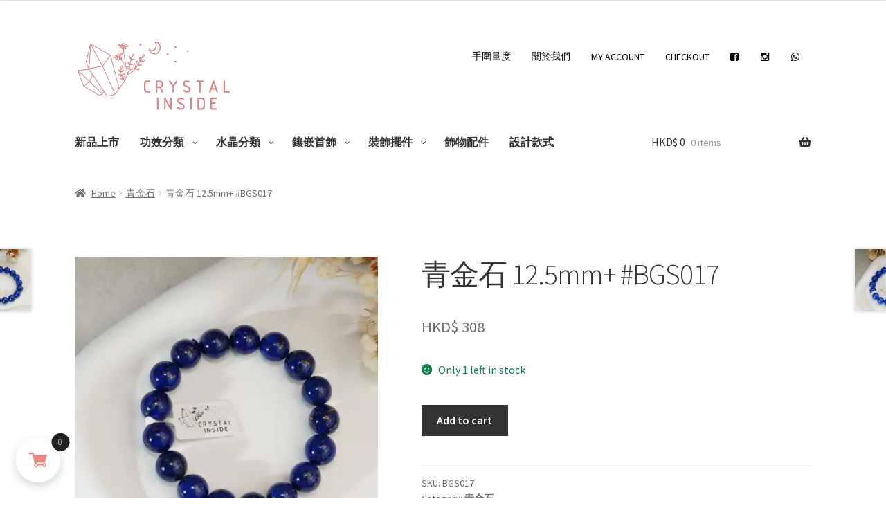

--- FILE ---
content_type: text/html; charset=UTF-8
request_url: https://crystalinsidehk.com/product/%E9%9D%92%E9%87%91%E7%9F%B3-12-5mm-bgs017/
body_size: 99606
content:
<!doctype html>
<html lang="zh-HK" prefix="og: https://ogp.me/ns#">
<head>
<meta charset="UTF-8">
<meta name="viewport" content="width=device-width, initial-scale=1">
<link rel="profile" href="http://gmpg.org/xfn/11">
<link rel="pingback" href="https://crystalinsidehk.com/xmlrpc.php">

<script>window._wca = window._wca || [];</script>

<!-- Search Engine Optimization by Rank Math PRO - https://rankmath.com/ -->
<title>青金石 12.5mm+ #BGS017 | Crystal Inside | 專營純天然特式水晶飾品 | 尖沙咀水晶小店</title>
<meta name="description" content="青金石 (Lapis Lazuli) 是一種帶有金色、白色點的深藍色寶石，彷彿璀璨的夜空，也是人類史上最早的療癒石，歷史可以最早追溯到七千多年前。在不同的古文明中都有在祭祀人員和貴族中使用。在古埃及人的眼中，青金石是聖石，被認為可以連接死亡與重生，也可以守護靈魂讓人踏上正確的道路。"/>
<meta name="robots" content="follow, index, max-snippet:-1, max-video-preview:-1, max-image-preview:large"/>
<link rel="canonical" href="https://crystalinsidehk.com/product/%e9%9d%92%e9%87%91%e7%9f%b3-12-5mm-bgs017/" />
<meta property="og:locale" content="zh_HK" />
<meta property="og:type" content="product" />
<meta property="og:title" content="青金石 12.5mm+ #BGS017 | Crystal Inside | 專營純天然特式水晶飾品 | 尖沙咀水晶小店" />
<meta property="og:description" content="青金石 (Lapis Lazuli) 是一種帶有金色、白色點的深藍色寶石，彷彿璀璨的夜空，也是人類史上最早的療癒石，歷史可以最早追溯到七千多年前。在不同的古文明中都有在祭祀人員和貴族中使用。在古埃及人的眼中，青金石是聖石，被認為可以連接死亡與重生，也可以守護靈魂讓人踏上正確的道路。" />
<meta property="og:url" content="https://crystalinsidehk.com/product/%e9%9d%92%e9%87%91%e7%9f%b3-12-5mm-bgs017/" />
<meta property="og:site_name" content="Crystal Inside | 專營純天然特式水晶飾品 | 尖沙咀水晶小店" />
<meta property="og:updated_time" content="2022-12-16T19:53:24+08:00" />
<meta property="og:image" content="https://i0.wp.com/crystalinsidehk.com/wp-content/uploads/2022/12/BGS017_01.jpg" />
<meta property="og:image:secure_url" content="https://i0.wp.com/crystalinsidehk.com/wp-content/uploads/2022/12/BGS017_01.jpg" />
<meta property="og:image:width" content="1530" />
<meta property="og:image:height" content="1530" />
<meta property="og:image:alt" content="青金石" />
<meta property="og:image:type" content="image/jpeg" />
<meta name="twitter:card" content="summary_large_image" />
<meta name="twitter:title" content="青金石 12.5mm+ #BGS017 | Crystal Inside | 專營純天然特式水晶飾品 | 尖沙咀水晶小店" />
<meta name="twitter:description" content="青金石 (Lapis Lazuli) 是一種帶有金色、白色點的深藍色寶石，彷彿璀璨的夜空，也是人類史上最早的療癒石，歷史可以最早追溯到七千多年前。在不同的古文明中都有在祭祀人員和貴族中使用。在古埃及人的眼中，青金石是聖石，被認為可以連接死亡與重生，也可以守護靈魂讓人踏上正確的道路。" />
<meta name="twitter:image" content="https://i0.wp.com/crystalinsidehk.com/wp-content/uploads/2022/12/BGS017_01.jpg" />
<meta name="twitter:label1" content="Price" />
<meta name="twitter:data1" content="HKD$&nbsp;308" />
<meta name="twitter:label2" content="Availability" />
<meta name="twitter:data2" content="Only 1 left in stock" />
<script type="application/ld+json" class="rank-math-schema-pro">{"@context":"https://schema.org","@graph":[{"@type":"Organization","@id":"https://crystalinsidehk.com/#organization","name":"Crystal Inside | \u5c08\u71df\u7d14\u5929\u7136\u7279\u5f0f\u6c34\u6676\u98fe\u54c1 | \u5c16\u6c99\u5480\u6c34\u6676\u5c0f\u5e97","sameAs":["https://www.facebook.com/Crystal-Inside-103647365699984/"],"logo":{"@type":"ImageObject","@id":"https://crystalinsidehk.com/#logo","url":"http://crystalinsidehk.com/wp-content/uploads/2022/09/cry_logo.png","contentUrl":"http://crystalinsidehk.com/wp-content/uploads/2022/09/cry_logo.png","caption":"Crystal Inside | \u5c08\u71df\u7d14\u5929\u7136\u7279\u5f0f\u6c34\u6676\u98fe\u54c1 | \u5c16\u6c99\u5480\u6c34\u6676\u5c0f\u5e97","inLanguage":"zh-HK","width":"400","height":"200"}},{"@type":"WebSite","@id":"https://crystalinsidehk.com/#website","url":"https://crystalinsidehk.com","name":"Crystal Inside | \u5c08\u71df\u7d14\u5929\u7136\u7279\u5f0f\u6c34\u6676\u98fe\u54c1 | \u5c16\u6c99\u5480\u6c34\u6676\u5c0f\u5e97","publisher":{"@id":"https://crystalinsidehk.com/#organization"},"inLanguage":"zh-HK"},{"@type":"ImageObject","@id":"https://i0.wp.com/crystalinsidehk.com/wp-content/uploads/2022/12/BGS017_01.jpg?fit=1530%2C1530&amp;ssl=1","url":"https://i0.wp.com/crystalinsidehk.com/wp-content/uploads/2022/12/BGS017_01.jpg?fit=1530%2C1530&amp;ssl=1","width":"1530","height":"1530","inLanguage":"zh-HK"},{"@type":"ItemPage","@id":"https://crystalinsidehk.com/product/%e9%9d%92%e9%87%91%e7%9f%b3-12-5mm-bgs017/#webpage","url":"https://crystalinsidehk.com/product/%e9%9d%92%e9%87%91%e7%9f%b3-12-5mm-bgs017/","name":"\u9752\u91d1\u77f3 12.5mm+ #BGS017 | Crystal Inside | \u5c08\u71df\u7d14\u5929\u7136\u7279\u5f0f\u6c34\u6676\u98fe\u54c1 | \u5c16\u6c99\u5480\u6c34\u6676\u5c0f\u5e97","datePublished":"2022-12-16T17:07:09+08:00","dateModified":"2022-12-16T19:53:24+08:00","isPartOf":{"@id":"https://crystalinsidehk.com/#website"},"primaryImageOfPage":{"@id":"https://i0.wp.com/crystalinsidehk.com/wp-content/uploads/2022/12/BGS017_01.jpg?fit=1530%2C1530&amp;ssl=1"},"inLanguage":"zh-HK"},{"@type":"Product","name":"\u9752\u91d1\u77f3 12.5mm+ #BGS017 | Crystal Inside | \u5c08\u71df\u7d14\u5929\u7136\u7279\u5f0f\u6c34\u6676\u98fe\u54c1 | \u5c16\u6c99\u5480\u6c34\u6676\u5c0f\u5e97","description":"\u9752\u91d1\u77f3 (Lapis Lazuli) \u662f\u4e00\u7a2e\u5e36\u6709\u91d1\u8272\u3001\u767d\u8272\u9ede\u7684\u6df1\u85cd\u8272\u5bf6\u77f3\uff0c\u5f77\u5f7f\u7480\u74a8\u7684\u591c\u7a7a\uff0c\u4e5f\u662f\u4eba\u985e\u53f2\u4e0a\u6700\u65e9\u7684\u7642\u7652\u77f3\uff0c\u6b77\u53f2\u53ef\u4ee5\u6700\u65e9\u8ffd\u6eaf\u5230\u4e03\u5343\u591a\u5e74\u524d\u3002\u5728\u4e0d\u540c\u7684\u53e4\u6587\u660e\u4e2d\u90fd\u6709\u5728\u796d\u7940\u4eba\u54e1\u548c\u8cb4\u65cf\u4e2d\u4f7f\u7528\u3002\u5728\u53e4\u57c3\u53ca\u4eba\u7684\u773c\u4e2d\uff0c\u9752\u91d1\u77f3\u662f\u8056\u77f3\uff0c\u88ab\u8a8d\u70ba\u53ef\u4ee5\u9023\u63a5\u6b7b\u4ea1\u8207\u91cd\u751f\uff0c\u4e5f\u53ef\u4ee5\u5b88\u8b77\u9748\u9b42\u8b93\u4eba\u8e0f\u4e0a\u6b63\u78ba\u7684\u9053\u8def\u3002","sku":"BGS017","category":"\u9752\u91d1\u77f3","mainEntityOfPage":{"@id":"https://crystalinsidehk.com/product/%e9%9d%92%e9%87%91%e7%9f%b3-12-5mm-bgs017/#webpage"},"image":[{"@type":"ImageObject","url":"https://crystalinsidehk.com/wp-content/uploads/2022/12/BGS017_01.jpg","height":"1530","width":"1530"},{"@type":"ImageObject","url":"https://crystalinsidehk.com/wp-content/uploads/2022/12/BGS017_05.jpg","height":"1688","width":"1688"},{"@type":"ImageObject","url":"https://crystalinsidehk.com/wp-content/uploads/2022/12/BGS017_04.jpg","height":"1638","width":"1638"},{"@type":"ImageObject","url":"https://crystalinsidehk.com/wp-content/uploads/2022/12/BGS017_03.jpg","height":"1624","width":"1624"},{"@type":"ImageObject","url":"https://crystalinsidehk.com/wp-content/uploads/2022/12/BGS017_02.jpg","height":"1604","width":"1604"}],"offers":{"@type":"Offer","price":"308","priceCurrency":"HKD","priceValidUntil":"2027-12-31","availability":"https://schema.org/InStock","itemCondition":"NewCondition","url":"https://crystalinsidehk.com/product/%e9%9d%92%e9%87%91%e7%9f%b3-12-5mm-bgs017/","seller":{"@type":"Organization","@id":"https://crystalinsidehk.com/","name":"Crystal Inside | \u5c08\u71df\u7d14\u5929\u7136\u7279\u5f0f\u6c34\u6676\u98fe\u54c1 | \u5c16\u6c99\u5480\u6c34\u6676\u5c0f\u5e97","url":"https://crystalinsidehk.com","logo":"http://crystalinsidehk.com/wp-content/uploads/2022/09/cry_logo.png"}},"@id":"https://crystalinsidehk.com/product/%e9%9d%92%e9%87%91%e7%9f%b3-12-5mm-bgs017/#richSnippet"}]}</script>
<!-- /Rank Math WordPress SEO plugin -->

<link rel='dns-prefetch' href='//stats.wp.com' />
<link rel='dns-prefetch' href='//www.googletagmanager.com' />
<link rel='dns-prefetch' href='//maxcdn.bootstrapcdn.com' />
<link rel='dns-prefetch' href='//fonts.googleapis.com' />
<link rel='dns-prefetch' href='//i0.wp.com' />
<link rel="alternate" type="application/rss+xml" title="訂閱《Crystal Inside | 專營純天然特式水晶飾品 | 尖沙咀水晶小店》&raquo; 資訊提供" href="https://crystalinsidehk.com/feed/" />
<link rel="alternate" type="application/rss+xml" title="訂閱《Crystal Inside | 專營純天然特式水晶飾品 | 尖沙咀水晶小店》&raquo; 留言的資訊提供" href="https://crystalinsidehk.com/comments/feed/" />
<link rel="alternate" type="application/rss+xml" title="訂閱《Crystal Inside | 專營純天然特式水晶飾品 | 尖沙咀水晶小店 》&raquo;〈青金石 12.5mm+ #BGS017〉留言的資訊提供" href="https://crystalinsidehk.com/product/%e9%9d%92%e9%87%91%e7%9f%b3-12-5mm-bgs017/feed/" />
<link rel="alternate" title="oEmbed (JSON)" type="application/json+oembed" href="https://crystalinsidehk.com/wp-json/oembed/1.0/embed?url=https%3A%2F%2Fcrystalinsidehk.com%2Fproduct%2F%25e9%259d%2592%25e9%2587%2591%25e7%259f%25b3-12-5mm-bgs017%2F" />
<link rel="alternate" title="oEmbed (XML)" type="text/xml+oembed" href="https://crystalinsidehk.com/wp-json/oembed/1.0/embed?url=https%3A%2F%2Fcrystalinsidehk.com%2Fproduct%2F%25e9%259d%2592%25e9%2587%2591%25e7%259f%25b3-12-5mm-bgs017%2F&#038;format=xml" />
<style id='wp-img-auto-sizes-contain-inline-css'>
img:is([sizes=auto i],[sizes^="auto," i]){contain-intrinsic-size:3000px 1500px}
/*# sourceURL=wp-img-auto-sizes-contain-inline-css */
</style>

<link rel='stylesheet' id='woocommerce-multi-currency-css' href='https://crystalinsidehk.com/wp-content/plugins/woocommerce-multi-currency/css/woocommerce-multi-currency.min.css?ver=2.2.2' media='all' />
<style id='woocommerce-multi-currency-inline-css'>
.woocommerce-multi-currency .wmc-list-currencies .wmc-currency.wmc-active,.woocommerce-multi-currency .wmc-list-currencies .wmc-currency:hover {background: #f78080 !important;}
		.woocommerce-multi-currency .wmc-list-currencies .wmc-currency,.woocommerce-multi-currency .wmc-title, .woocommerce-multi-currency.wmc-price-switcher a {background: #212121 !important;}
		.woocommerce-multi-currency .wmc-title, .woocommerce-multi-currency .wmc-list-currencies .wmc-currency span,.woocommerce-multi-currency .wmc-list-currencies .wmc-currency a,.woocommerce-multi-currency.wmc-price-switcher a {color: #ffffff !important;}.woocommerce-multi-currency.wmc-shortcode .wmc-currency{background-color:#ffffff;color:#212121}.woocommerce-multi-currency.wmc-shortcode .wmc-currency.wmc-active,.woocommerce-multi-currency.wmc-shortcode .wmc-current-currency{background-color:#ffffff;color:#212121}.woocommerce-multi-currency.wmc-shortcode.vertical-currency-symbols-circle:not(.wmc-currency-trigger-click) .wmc-currency-wrapper:hover .wmc-sub-currency,.woocommerce-multi-currency.wmc-shortcode.vertical-currency-symbols-circle.wmc-currency-trigger-click .wmc-sub-currency{animation: height_slide 300ms;}@keyframes height_slide {0% {height: 0;} 100% {height: 300%;} }
/*# sourceURL=woocommerce-multi-currency-inline-css */
</style>
<link rel='stylesheet' id='vi-wcaio-cart-icons-css' href='https://crystalinsidehk.com/wp-content/plugins/woocommerce-cart-all-in-one/assets/css/cart-icons.min.css?ver=1.0.8' media='all' />
<link rel='stylesheet' id='vi-wcaio-sidebar-cart-icon-css' href='https://crystalinsidehk.com/wp-content/plugins/woocommerce-cart-all-in-one/assets/css/sidebar-cart-icon.min.css?ver=1.0.8' media='all' />
<style id='vi-wcaio-sidebar-cart-icon-inline-css'>
.vi-wcaio-sidebar-cart-icon-wrap-top_left, .vi-wcaio-sidebar-cart-icon-wrap-bottom_left{left: 30px ;}.vi-wcaio-sidebar-cart-icon-wrap-top_right, .vi-wcaio-sidebar-cart-icon-wrap-bottom_right{right: 30px ;}.vi-wcaio-sidebar-cart-icon-wrap-top_left, .vi-wcaio-sidebar-cart-icon-wrap-top_right{top: 30px ;}.vi-wcaio-sidebar-cart-icon-wrap-bottom_right, .vi-wcaio-sidebar-cart-icon-wrap-bottom_left{bottom: 30px ;}.vi-wcaio-sidebar-cart-icon-wrap{                 box-shadow: inset 0 0 2px rgba(0,0,0,0.03), 0 4px 10px rgba(0,0,0,0.17);             }.vi-wcaio-sidebar-cart-icon-wrap {                 transform: scale(1.3) ;             }             @keyframes vi-wcaio-cart-icon-slide_in_left {                 from {                     transform: translate3d(-100%, 0, 0) scale(1.3);                     visibility: hidden;                 }                 to {                     transform: translate3d(0, 0, 0) scale(1.3);                 }             }             @keyframes vi-wcaio-cart-icon-slide_out_left {                 from {                     transform: translate3d(0, 0, 0) scale(1.3);                     visibility: visible;                     opacity: 1;                 }                 to {                     transform: translate3d(-100%, 0, 0) scale(1.3);                     visibility: hidden;                     opacity: 0;                 }             }             @keyframes vi-wcaio-cart-icon-shake_horizontal {                0% {               transform: scale(1.3);              }             10%, 20% {               transform: scale(1.3) translateX(-10%);             }             30%, 50%, 70%, 90% {               transform: scale(1.3) translateX(10%);             }             40%, 60%, 80% {               transform: scale(1.3) translateX(-10%);             }              100% {               transform: scale(1.3);              }             }             @keyframes vi-wcaio-cart-icon-shake_vertical {                0% {               transform: scale(1.3);              }             10%, 20% {                  transform: scale(1.17) rotate3d(0, 0, 1, -3deg);             }             30%, 50%, 70%, 90% {               transform: scale(1.43) rotate3d(0, 0, 1, 3deg);             }             40%, 60%, 80% {               transform: scale(1.43) rotate3d(0, 0, 1, -3deg);             }              100% {               transform: scale(1.3);              }             }@keyframes vi-wcaio-cart-icon-mouseenter {                 from {                     transform: translate3d(0, 0, 0) scale(1.3);                 }                 to {                     transform: translate3d(0, 0, 0) scale(1);                 }             }             @keyframes vi-wcaio-cart-icon-mouseleave {                 from {                     transform: translate3d(0, 0, 0) scale(1);                 }                 to {                     transform: translate3d(0, 0, 0) scale(1.3);                 }             }             @keyframes vi-wcaio-cart-icon-slide_out_left {                 from {                     transform: translate3d(0, 0, 0) scale(1);                     visibility: visible;                     opacity: 1;                 }                 to {                     transform: translate3d(-100%, 0, 0) scale(1);                     visibility: hidden;                     opacity: 0;                 }             }             @keyframes vi-wcaio-cart-icon-slide_out_right {                 from {                     transform: translate3d(0, 0, 0) scale(1);                     visibility: visible;                     opacity: 1;                 }                 to {                     transform: translate3d(100%, 0, 0) scale(1);                     visibility: hidden;                     opacity: 0;                 }             }.vi-wcaio-sidebar-cart-icon-wrap{border-radius:30px;background:#fff;}.vi-wcaio-sidebar-cart-icon-wrap .vi-wcaio-sidebar-cart-icon i{color:#e58b85;}.vi-wcaio-sidebar-cart-icon-wrap .vi-wcaio-sidebar-cart-count-wrap{background:#212121;color:#fff;border-radius:10px;}
/*# sourceURL=vi-wcaio-sidebar-cart-icon-inline-css */
</style>
<link rel='stylesheet' id='storefront-top-bar-css' href='https://crystalinsidehk.com/wp-content/plugins/storefront-top-bar/assets/css/storefront-top-bar.css?ver=6.9' media='all' />
<style id='wp-emoji-styles-inline-css'>

	img.wp-smiley, img.emoji {
		display: inline !important;
		border: none !important;
		box-shadow: none !important;
		height: 1em !important;
		width: 1em !important;
		margin: 0 0.07em !important;
		vertical-align: -0.1em !important;
		background: none !important;
		padding: 0 !important;
	}
/*# sourceURL=wp-emoji-styles-inline-css */
</style>
<link rel='stylesheet' id='wp-block-library-css' href='https://crystalinsidehk.com/wp-includes/css/dist/block-library/style.min.css?ver=6.9' media='all' />
<style id='wp-block-library-inline-css'>
.has-text-align-justify{text-align:justify;}

/*# sourceURL=wp-block-library-inline-css */
</style><style id='wp-block-button-inline-css'>
.wp-block-button__link{align-content:center;box-sizing:border-box;cursor:pointer;display:inline-block;height:100%;text-align:center;word-break:break-word}.wp-block-button__link.aligncenter{text-align:center}.wp-block-button__link.alignright{text-align:right}:where(.wp-block-button__link){border-radius:9999px;box-shadow:none;padding:calc(.667em + 2px) calc(1.333em + 2px);text-decoration:none}.wp-block-button[style*=text-decoration] .wp-block-button__link{text-decoration:inherit}.wp-block-buttons>.wp-block-button.has-custom-width{max-width:none}.wp-block-buttons>.wp-block-button.has-custom-width .wp-block-button__link{width:100%}.wp-block-buttons>.wp-block-button.has-custom-font-size .wp-block-button__link{font-size:inherit}.wp-block-buttons>.wp-block-button.wp-block-button__width-25{width:calc(25% - var(--wp--style--block-gap, .5em)*.75)}.wp-block-buttons>.wp-block-button.wp-block-button__width-50{width:calc(50% - var(--wp--style--block-gap, .5em)*.5)}.wp-block-buttons>.wp-block-button.wp-block-button__width-75{width:calc(75% - var(--wp--style--block-gap, .5em)*.25)}.wp-block-buttons>.wp-block-button.wp-block-button__width-100{flex-basis:100%;width:100%}.wp-block-buttons.is-vertical>.wp-block-button.wp-block-button__width-25{width:25%}.wp-block-buttons.is-vertical>.wp-block-button.wp-block-button__width-50{width:50%}.wp-block-buttons.is-vertical>.wp-block-button.wp-block-button__width-75{width:75%}.wp-block-button.is-style-squared,.wp-block-button__link.wp-block-button.is-style-squared{border-radius:0}.wp-block-button.no-border-radius,.wp-block-button__link.no-border-radius{border-radius:0!important}:root :where(.wp-block-button .wp-block-button__link.is-style-outline),:root :where(.wp-block-button.is-style-outline>.wp-block-button__link){border:2px solid;padding:.667em 1.333em}:root :where(.wp-block-button .wp-block-button__link.is-style-outline:not(.has-text-color)),:root :where(.wp-block-button.is-style-outline>.wp-block-button__link:not(.has-text-color)){color:currentColor}:root :where(.wp-block-button .wp-block-button__link.is-style-outline:not(.has-background)),:root :where(.wp-block-button.is-style-outline>.wp-block-button__link:not(.has-background)){background-color:initial;background-image:none}
/*# sourceURL=https://crystalinsidehk.com/wp-includes/blocks/button/style.min.css */
</style>
<style id='wp-block-heading-inline-css'>
h1:where(.wp-block-heading).has-background,h2:where(.wp-block-heading).has-background,h3:where(.wp-block-heading).has-background,h4:where(.wp-block-heading).has-background,h5:where(.wp-block-heading).has-background,h6:where(.wp-block-heading).has-background{padding:1.25em 2.375em}h1.has-text-align-left[style*=writing-mode]:where([style*=vertical-lr]),h1.has-text-align-right[style*=writing-mode]:where([style*=vertical-rl]),h2.has-text-align-left[style*=writing-mode]:where([style*=vertical-lr]),h2.has-text-align-right[style*=writing-mode]:where([style*=vertical-rl]),h3.has-text-align-left[style*=writing-mode]:where([style*=vertical-lr]),h3.has-text-align-right[style*=writing-mode]:where([style*=vertical-rl]),h4.has-text-align-left[style*=writing-mode]:where([style*=vertical-lr]),h4.has-text-align-right[style*=writing-mode]:where([style*=vertical-rl]),h5.has-text-align-left[style*=writing-mode]:where([style*=vertical-lr]),h5.has-text-align-right[style*=writing-mode]:where([style*=vertical-rl]),h6.has-text-align-left[style*=writing-mode]:where([style*=vertical-lr]),h6.has-text-align-right[style*=writing-mode]:where([style*=vertical-rl]){rotate:180deg}
/*# sourceURL=https://crystalinsidehk.com/wp-includes/blocks/heading/style.min.css */
</style>
<style id='wp-block-buttons-inline-css'>
.wp-block-buttons{box-sizing:border-box}.wp-block-buttons.is-vertical{flex-direction:column}.wp-block-buttons.is-vertical>.wp-block-button:last-child{margin-bottom:0}.wp-block-buttons>.wp-block-button{display:inline-block;margin:0}.wp-block-buttons.is-content-justification-left{justify-content:flex-start}.wp-block-buttons.is-content-justification-left.is-vertical{align-items:flex-start}.wp-block-buttons.is-content-justification-center{justify-content:center}.wp-block-buttons.is-content-justification-center.is-vertical{align-items:center}.wp-block-buttons.is-content-justification-right{justify-content:flex-end}.wp-block-buttons.is-content-justification-right.is-vertical{align-items:flex-end}.wp-block-buttons.is-content-justification-space-between{justify-content:space-between}.wp-block-buttons.aligncenter{text-align:center}.wp-block-buttons:not(.is-content-justification-space-between,.is-content-justification-right,.is-content-justification-left,.is-content-justification-center) .wp-block-button.aligncenter{margin-left:auto;margin-right:auto;width:100%}.wp-block-buttons[style*=text-decoration] .wp-block-button,.wp-block-buttons[style*=text-decoration] .wp-block-button__link{text-decoration:inherit}.wp-block-buttons.has-custom-font-size .wp-block-button__link{font-size:inherit}.wp-block-buttons .wp-block-button__link{width:100%}.wp-block-button.aligncenter{text-align:center}
/*# sourceURL=https://crystalinsidehk.com/wp-includes/blocks/buttons/style.min.css */
</style>
<style id='wp-block-social-links-inline-css'>
.wp-block-social-links{background:none;box-sizing:border-box;margin-left:0;padding-left:0;padding-right:0;text-indent:0}.wp-block-social-links .wp-social-link a,.wp-block-social-links .wp-social-link a:hover{border-bottom:0;box-shadow:none;text-decoration:none}.wp-block-social-links .wp-social-link svg{height:1em;width:1em}.wp-block-social-links .wp-social-link span:not(.screen-reader-text){font-size:.65em;margin-left:.5em;margin-right:.5em}.wp-block-social-links.has-small-icon-size{font-size:16px}.wp-block-social-links,.wp-block-social-links.has-normal-icon-size{font-size:24px}.wp-block-social-links.has-large-icon-size{font-size:36px}.wp-block-social-links.has-huge-icon-size{font-size:48px}.wp-block-social-links.aligncenter{display:flex;justify-content:center}.wp-block-social-links.alignright{justify-content:flex-end}.wp-block-social-link{border-radius:9999px;display:block}@media not (prefers-reduced-motion){.wp-block-social-link{transition:transform .1s ease}}.wp-block-social-link{height:auto}.wp-block-social-link a{align-items:center;display:flex;line-height:0}.wp-block-social-link:hover{transform:scale(1.1)}.wp-block-social-links .wp-block-social-link.wp-social-link{display:inline-block;margin:0;padding:0}.wp-block-social-links .wp-block-social-link.wp-social-link .wp-block-social-link-anchor,.wp-block-social-links .wp-block-social-link.wp-social-link .wp-block-social-link-anchor svg,.wp-block-social-links .wp-block-social-link.wp-social-link .wp-block-social-link-anchor:active,.wp-block-social-links .wp-block-social-link.wp-social-link .wp-block-social-link-anchor:hover,.wp-block-social-links .wp-block-social-link.wp-social-link .wp-block-social-link-anchor:visited{color:currentColor;fill:currentColor}:where(.wp-block-social-links:not(.is-style-logos-only)) .wp-social-link{background-color:#f0f0f0;color:#444}:where(.wp-block-social-links:not(.is-style-logos-only)) .wp-social-link-amazon{background-color:#f90;color:#fff}:where(.wp-block-social-links:not(.is-style-logos-only)) .wp-social-link-bandcamp{background-color:#1ea0c3;color:#fff}:where(.wp-block-social-links:not(.is-style-logos-only)) .wp-social-link-behance{background-color:#0757fe;color:#fff}:where(.wp-block-social-links:not(.is-style-logos-only)) .wp-social-link-bluesky{background-color:#0a7aff;color:#fff}:where(.wp-block-social-links:not(.is-style-logos-only)) .wp-social-link-codepen{background-color:#1e1f26;color:#fff}:where(.wp-block-social-links:not(.is-style-logos-only)) .wp-social-link-deviantart{background-color:#02e49b;color:#fff}:where(.wp-block-social-links:not(.is-style-logos-only)) .wp-social-link-discord{background-color:#5865f2;color:#fff}:where(.wp-block-social-links:not(.is-style-logos-only)) .wp-social-link-dribbble{background-color:#e94c89;color:#fff}:where(.wp-block-social-links:not(.is-style-logos-only)) .wp-social-link-dropbox{background-color:#4280ff;color:#fff}:where(.wp-block-social-links:not(.is-style-logos-only)) .wp-social-link-etsy{background-color:#f45800;color:#fff}:where(.wp-block-social-links:not(.is-style-logos-only)) .wp-social-link-facebook{background-color:#0866ff;color:#fff}:where(.wp-block-social-links:not(.is-style-logos-only)) .wp-social-link-fivehundredpx{background-color:#000;color:#fff}:where(.wp-block-social-links:not(.is-style-logos-only)) .wp-social-link-flickr{background-color:#0461dd;color:#fff}:where(.wp-block-social-links:not(.is-style-logos-only)) .wp-social-link-foursquare{background-color:#e65678;color:#fff}:where(.wp-block-social-links:not(.is-style-logos-only)) .wp-social-link-github{background-color:#24292d;color:#fff}:where(.wp-block-social-links:not(.is-style-logos-only)) .wp-social-link-goodreads{background-color:#eceadd;color:#382110}:where(.wp-block-social-links:not(.is-style-logos-only)) .wp-social-link-google{background-color:#ea4434;color:#fff}:where(.wp-block-social-links:not(.is-style-logos-only)) .wp-social-link-gravatar{background-color:#1d4fc4;color:#fff}:where(.wp-block-social-links:not(.is-style-logos-only)) .wp-social-link-instagram{background-color:#f00075;color:#fff}:where(.wp-block-social-links:not(.is-style-logos-only)) .wp-social-link-lastfm{background-color:#e21b24;color:#fff}:where(.wp-block-social-links:not(.is-style-logos-only)) .wp-social-link-linkedin{background-color:#0d66c2;color:#fff}:where(.wp-block-social-links:not(.is-style-logos-only)) .wp-social-link-mastodon{background-color:#3288d4;color:#fff}:where(.wp-block-social-links:not(.is-style-logos-only)) .wp-social-link-medium{background-color:#000;color:#fff}:where(.wp-block-social-links:not(.is-style-logos-only)) .wp-social-link-meetup{background-color:#f6405f;color:#fff}:where(.wp-block-social-links:not(.is-style-logos-only)) .wp-social-link-patreon{background-color:#000;color:#fff}:where(.wp-block-social-links:not(.is-style-logos-only)) .wp-social-link-pinterest{background-color:#e60122;color:#fff}:where(.wp-block-social-links:not(.is-style-logos-only)) .wp-social-link-pocket{background-color:#ef4155;color:#fff}:where(.wp-block-social-links:not(.is-style-logos-only)) .wp-social-link-reddit{background-color:#ff4500;color:#fff}:where(.wp-block-social-links:not(.is-style-logos-only)) .wp-social-link-skype{background-color:#0478d7;color:#fff}:where(.wp-block-social-links:not(.is-style-logos-only)) .wp-social-link-snapchat{background-color:#fefc00;color:#fff;stroke:#000}:where(.wp-block-social-links:not(.is-style-logos-only)) .wp-social-link-soundcloud{background-color:#ff5600;color:#fff}:where(.wp-block-social-links:not(.is-style-logos-only)) .wp-social-link-spotify{background-color:#1bd760;color:#fff}:where(.wp-block-social-links:not(.is-style-logos-only)) .wp-social-link-telegram{background-color:#2aabee;color:#fff}:where(.wp-block-social-links:not(.is-style-logos-only)) .wp-social-link-threads{background-color:#000;color:#fff}:where(.wp-block-social-links:not(.is-style-logos-only)) .wp-social-link-tiktok{background-color:#000;color:#fff}:where(.wp-block-social-links:not(.is-style-logos-only)) .wp-social-link-tumblr{background-color:#011835;color:#fff}:where(.wp-block-social-links:not(.is-style-logos-only)) .wp-social-link-twitch{background-color:#6440a4;color:#fff}:where(.wp-block-social-links:not(.is-style-logos-only)) .wp-social-link-twitter{background-color:#1da1f2;color:#fff}:where(.wp-block-social-links:not(.is-style-logos-only)) .wp-social-link-vimeo{background-color:#1eb7ea;color:#fff}:where(.wp-block-social-links:not(.is-style-logos-only)) .wp-social-link-vk{background-color:#4680c2;color:#fff}:where(.wp-block-social-links:not(.is-style-logos-only)) .wp-social-link-wordpress{background-color:#3499cd;color:#fff}:where(.wp-block-social-links:not(.is-style-logos-only)) .wp-social-link-whatsapp{background-color:#25d366;color:#fff}:where(.wp-block-social-links:not(.is-style-logos-only)) .wp-social-link-x{background-color:#000;color:#fff}:where(.wp-block-social-links:not(.is-style-logos-only)) .wp-social-link-yelp{background-color:#d32422;color:#fff}:where(.wp-block-social-links:not(.is-style-logos-only)) .wp-social-link-youtube{background-color:red;color:#fff}:where(.wp-block-social-links.is-style-logos-only) .wp-social-link{background:none}:where(.wp-block-social-links.is-style-logos-only) .wp-social-link svg{height:1.25em;width:1.25em}:where(.wp-block-social-links.is-style-logos-only) .wp-social-link-amazon{color:#f90}:where(.wp-block-social-links.is-style-logos-only) .wp-social-link-bandcamp{color:#1ea0c3}:where(.wp-block-social-links.is-style-logos-only) .wp-social-link-behance{color:#0757fe}:where(.wp-block-social-links.is-style-logos-only) .wp-social-link-bluesky{color:#0a7aff}:where(.wp-block-social-links.is-style-logos-only) .wp-social-link-codepen{color:#1e1f26}:where(.wp-block-social-links.is-style-logos-only) .wp-social-link-deviantart{color:#02e49b}:where(.wp-block-social-links.is-style-logos-only) .wp-social-link-discord{color:#5865f2}:where(.wp-block-social-links.is-style-logos-only) .wp-social-link-dribbble{color:#e94c89}:where(.wp-block-social-links.is-style-logos-only) .wp-social-link-dropbox{color:#4280ff}:where(.wp-block-social-links.is-style-logos-only) .wp-social-link-etsy{color:#f45800}:where(.wp-block-social-links.is-style-logos-only) .wp-social-link-facebook{color:#0866ff}:where(.wp-block-social-links.is-style-logos-only) .wp-social-link-fivehundredpx{color:#000}:where(.wp-block-social-links.is-style-logos-only) .wp-social-link-flickr{color:#0461dd}:where(.wp-block-social-links.is-style-logos-only) .wp-social-link-foursquare{color:#e65678}:where(.wp-block-social-links.is-style-logos-only) .wp-social-link-github{color:#24292d}:where(.wp-block-social-links.is-style-logos-only) .wp-social-link-goodreads{color:#382110}:where(.wp-block-social-links.is-style-logos-only) .wp-social-link-google{color:#ea4434}:where(.wp-block-social-links.is-style-logos-only) .wp-social-link-gravatar{color:#1d4fc4}:where(.wp-block-social-links.is-style-logos-only) .wp-social-link-instagram{color:#f00075}:where(.wp-block-social-links.is-style-logos-only) .wp-social-link-lastfm{color:#e21b24}:where(.wp-block-social-links.is-style-logos-only) .wp-social-link-linkedin{color:#0d66c2}:where(.wp-block-social-links.is-style-logos-only) .wp-social-link-mastodon{color:#3288d4}:where(.wp-block-social-links.is-style-logos-only) .wp-social-link-medium{color:#000}:where(.wp-block-social-links.is-style-logos-only) .wp-social-link-meetup{color:#f6405f}:where(.wp-block-social-links.is-style-logos-only) .wp-social-link-patreon{color:#000}:where(.wp-block-social-links.is-style-logos-only) .wp-social-link-pinterest{color:#e60122}:where(.wp-block-social-links.is-style-logos-only) .wp-social-link-pocket{color:#ef4155}:where(.wp-block-social-links.is-style-logos-only) .wp-social-link-reddit{color:#ff4500}:where(.wp-block-social-links.is-style-logos-only) .wp-social-link-skype{color:#0478d7}:where(.wp-block-social-links.is-style-logos-only) .wp-social-link-snapchat{color:#fff;stroke:#000}:where(.wp-block-social-links.is-style-logos-only) .wp-social-link-soundcloud{color:#ff5600}:where(.wp-block-social-links.is-style-logos-only) .wp-social-link-spotify{color:#1bd760}:where(.wp-block-social-links.is-style-logos-only) .wp-social-link-telegram{color:#2aabee}:where(.wp-block-social-links.is-style-logos-only) .wp-social-link-threads{color:#000}:where(.wp-block-social-links.is-style-logos-only) .wp-social-link-tiktok{color:#000}:where(.wp-block-social-links.is-style-logos-only) .wp-social-link-tumblr{color:#011835}:where(.wp-block-social-links.is-style-logos-only) .wp-social-link-twitch{color:#6440a4}:where(.wp-block-social-links.is-style-logos-only) .wp-social-link-twitter{color:#1da1f2}:where(.wp-block-social-links.is-style-logos-only) .wp-social-link-vimeo{color:#1eb7ea}:where(.wp-block-social-links.is-style-logos-only) .wp-social-link-vk{color:#4680c2}:where(.wp-block-social-links.is-style-logos-only) .wp-social-link-whatsapp{color:#25d366}:where(.wp-block-social-links.is-style-logos-only) .wp-social-link-wordpress{color:#3499cd}:where(.wp-block-social-links.is-style-logos-only) .wp-social-link-x{color:#000}:where(.wp-block-social-links.is-style-logos-only) .wp-social-link-yelp{color:#d32422}:where(.wp-block-social-links.is-style-logos-only) .wp-social-link-youtube{color:red}.wp-block-social-links.is-style-pill-shape .wp-social-link{width:auto}:root :where(.wp-block-social-links .wp-social-link a){padding:.25em}:root :where(.wp-block-social-links.is-style-logos-only .wp-social-link a){padding:0}:root :where(.wp-block-social-links.is-style-pill-shape .wp-social-link a){padding-left:.6666666667em;padding-right:.6666666667em}.wp-block-social-links:not(.has-icon-color):not(.has-icon-background-color) .wp-social-link-snapchat .wp-block-social-link-label{color:#000}
/*# sourceURL=https://crystalinsidehk.com/wp-includes/blocks/social-links/style.min.css */
</style>
<style id='global-styles-inline-css'>
:root{--wp--preset--aspect-ratio--square: 1;--wp--preset--aspect-ratio--4-3: 4/3;--wp--preset--aspect-ratio--3-4: 3/4;--wp--preset--aspect-ratio--3-2: 3/2;--wp--preset--aspect-ratio--2-3: 2/3;--wp--preset--aspect-ratio--16-9: 16/9;--wp--preset--aspect-ratio--9-16: 9/16;--wp--preset--color--black: #000000;--wp--preset--color--cyan-bluish-gray: #abb8c3;--wp--preset--color--white: #ffffff;--wp--preset--color--pale-pink: #f78da7;--wp--preset--color--vivid-red: #cf2e2e;--wp--preset--color--luminous-vivid-orange: #ff6900;--wp--preset--color--luminous-vivid-amber: #fcb900;--wp--preset--color--light-green-cyan: #7bdcb5;--wp--preset--color--vivid-green-cyan: #00d084;--wp--preset--color--pale-cyan-blue: #8ed1fc;--wp--preset--color--vivid-cyan-blue: #0693e3;--wp--preset--color--vivid-purple: #9b51e0;--wp--preset--gradient--vivid-cyan-blue-to-vivid-purple: linear-gradient(135deg,rgb(6,147,227) 0%,rgb(155,81,224) 100%);--wp--preset--gradient--light-green-cyan-to-vivid-green-cyan: linear-gradient(135deg,rgb(122,220,180) 0%,rgb(0,208,130) 100%);--wp--preset--gradient--luminous-vivid-amber-to-luminous-vivid-orange: linear-gradient(135deg,rgb(252,185,0) 0%,rgb(255,105,0) 100%);--wp--preset--gradient--luminous-vivid-orange-to-vivid-red: linear-gradient(135deg,rgb(255,105,0) 0%,rgb(207,46,46) 100%);--wp--preset--gradient--very-light-gray-to-cyan-bluish-gray: linear-gradient(135deg,rgb(238,238,238) 0%,rgb(169,184,195) 100%);--wp--preset--gradient--cool-to-warm-spectrum: linear-gradient(135deg,rgb(74,234,220) 0%,rgb(151,120,209) 20%,rgb(207,42,186) 40%,rgb(238,44,130) 60%,rgb(251,105,98) 80%,rgb(254,248,76) 100%);--wp--preset--gradient--blush-light-purple: linear-gradient(135deg,rgb(255,206,236) 0%,rgb(152,150,240) 100%);--wp--preset--gradient--blush-bordeaux: linear-gradient(135deg,rgb(254,205,165) 0%,rgb(254,45,45) 50%,rgb(107,0,62) 100%);--wp--preset--gradient--luminous-dusk: linear-gradient(135deg,rgb(255,203,112) 0%,rgb(199,81,192) 50%,rgb(65,88,208) 100%);--wp--preset--gradient--pale-ocean: linear-gradient(135deg,rgb(255,245,203) 0%,rgb(182,227,212) 50%,rgb(51,167,181) 100%);--wp--preset--gradient--electric-grass: linear-gradient(135deg,rgb(202,248,128) 0%,rgb(113,206,126) 100%);--wp--preset--gradient--midnight: linear-gradient(135deg,rgb(2,3,129) 0%,rgb(40,116,252) 100%);--wp--preset--font-size--small: 14px;--wp--preset--font-size--medium: 23px;--wp--preset--font-size--large: 26px;--wp--preset--font-size--x-large: 42px;--wp--preset--font-size--normal: 16px;--wp--preset--font-size--huge: 37px;--wp--preset--spacing--20: 0.44rem;--wp--preset--spacing--30: 0.67rem;--wp--preset--spacing--40: 1rem;--wp--preset--spacing--50: 1.5rem;--wp--preset--spacing--60: 2.25rem;--wp--preset--spacing--70: 3.38rem;--wp--preset--spacing--80: 5.06rem;--wp--preset--shadow--natural: 6px 6px 9px rgba(0, 0, 0, 0.2);--wp--preset--shadow--deep: 12px 12px 50px rgba(0, 0, 0, 0.4);--wp--preset--shadow--sharp: 6px 6px 0px rgba(0, 0, 0, 0.2);--wp--preset--shadow--outlined: 6px 6px 0px -3px rgb(255, 255, 255), 6px 6px rgb(0, 0, 0);--wp--preset--shadow--crisp: 6px 6px 0px rgb(0, 0, 0);}:where(.is-layout-flex){gap: 0.5em;}:where(.is-layout-grid){gap: 0.5em;}body .is-layout-flex{display: flex;}.is-layout-flex{flex-wrap: wrap;align-items: center;}.is-layout-flex > :is(*, div){margin: 0;}body .is-layout-grid{display: grid;}.is-layout-grid > :is(*, div){margin: 0;}:where(.wp-block-columns.is-layout-flex){gap: 2em;}:where(.wp-block-columns.is-layout-grid){gap: 2em;}:where(.wp-block-post-template.is-layout-flex){gap: 1.25em;}:where(.wp-block-post-template.is-layout-grid){gap: 1.25em;}.has-black-color{color: var(--wp--preset--color--black) !important;}.has-cyan-bluish-gray-color{color: var(--wp--preset--color--cyan-bluish-gray) !important;}.has-white-color{color: var(--wp--preset--color--white) !important;}.has-pale-pink-color{color: var(--wp--preset--color--pale-pink) !important;}.has-vivid-red-color{color: var(--wp--preset--color--vivid-red) !important;}.has-luminous-vivid-orange-color{color: var(--wp--preset--color--luminous-vivid-orange) !important;}.has-luminous-vivid-amber-color{color: var(--wp--preset--color--luminous-vivid-amber) !important;}.has-light-green-cyan-color{color: var(--wp--preset--color--light-green-cyan) !important;}.has-vivid-green-cyan-color{color: var(--wp--preset--color--vivid-green-cyan) !important;}.has-pale-cyan-blue-color{color: var(--wp--preset--color--pale-cyan-blue) !important;}.has-vivid-cyan-blue-color{color: var(--wp--preset--color--vivid-cyan-blue) !important;}.has-vivid-purple-color{color: var(--wp--preset--color--vivid-purple) !important;}.has-black-background-color{background-color: var(--wp--preset--color--black) !important;}.has-cyan-bluish-gray-background-color{background-color: var(--wp--preset--color--cyan-bluish-gray) !important;}.has-white-background-color{background-color: var(--wp--preset--color--white) !important;}.has-pale-pink-background-color{background-color: var(--wp--preset--color--pale-pink) !important;}.has-vivid-red-background-color{background-color: var(--wp--preset--color--vivid-red) !important;}.has-luminous-vivid-orange-background-color{background-color: var(--wp--preset--color--luminous-vivid-orange) !important;}.has-luminous-vivid-amber-background-color{background-color: var(--wp--preset--color--luminous-vivid-amber) !important;}.has-light-green-cyan-background-color{background-color: var(--wp--preset--color--light-green-cyan) !important;}.has-vivid-green-cyan-background-color{background-color: var(--wp--preset--color--vivid-green-cyan) !important;}.has-pale-cyan-blue-background-color{background-color: var(--wp--preset--color--pale-cyan-blue) !important;}.has-vivid-cyan-blue-background-color{background-color: var(--wp--preset--color--vivid-cyan-blue) !important;}.has-vivid-purple-background-color{background-color: var(--wp--preset--color--vivid-purple) !important;}.has-black-border-color{border-color: var(--wp--preset--color--black) !important;}.has-cyan-bluish-gray-border-color{border-color: var(--wp--preset--color--cyan-bluish-gray) !important;}.has-white-border-color{border-color: var(--wp--preset--color--white) !important;}.has-pale-pink-border-color{border-color: var(--wp--preset--color--pale-pink) !important;}.has-vivid-red-border-color{border-color: var(--wp--preset--color--vivid-red) !important;}.has-luminous-vivid-orange-border-color{border-color: var(--wp--preset--color--luminous-vivid-orange) !important;}.has-luminous-vivid-amber-border-color{border-color: var(--wp--preset--color--luminous-vivid-amber) !important;}.has-light-green-cyan-border-color{border-color: var(--wp--preset--color--light-green-cyan) !important;}.has-vivid-green-cyan-border-color{border-color: var(--wp--preset--color--vivid-green-cyan) !important;}.has-pale-cyan-blue-border-color{border-color: var(--wp--preset--color--pale-cyan-blue) !important;}.has-vivid-cyan-blue-border-color{border-color: var(--wp--preset--color--vivid-cyan-blue) !important;}.has-vivid-purple-border-color{border-color: var(--wp--preset--color--vivid-purple) !important;}.has-vivid-cyan-blue-to-vivid-purple-gradient-background{background: var(--wp--preset--gradient--vivid-cyan-blue-to-vivid-purple) !important;}.has-light-green-cyan-to-vivid-green-cyan-gradient-background{background: var(--wp--preset--gradient--light-green-cyan-to-vivid-green-cyan) !important;}.has-luminous-vivid-amber-to-luminous-vivid-orange-gradient-background{background: var(--wp--preset--gradient--luminous-vivid-amber-to-luminous-vivid-orange) !important;}.has-luminous-vivid-orange-to-vivid-red-gradient-background{background: var(--wp--preset--gradient--luminous-vivid-orange-to-vivid-red) !important;}.has-very-light-gray-to-cyan-bluish-gray-gradient-background{background: var(--wp--preset--gradient--very-light-gray-to-cyan-bluish-gray) !important;}.has-cool-to-warm-spectrum-gradient-background{background: var(--wp--preset--gradient--cool-to-warm-spectrum) !important;}.has-blush-light-purple-gradient-background{background: var(--wp--preset--gradient--blush-light-purple) !important;}.has-blush-bordeaux-gradient-background{background: var(--wp--preset--gradient--blush-bordeaux) !important;}.has-luminous-dusk-gradient-background{background: var(--wp--preset--gradient--luminous-dusk) !important;}.has-pale-ocean-gradient-background{background: var(--wp--preset--gradient--pale-ocean) !important;}.has-electric-grass-gradient-background{background: var(--wp--preset--gradient--electric-grass) !important;}.has-midnight-gradient-background{background: var(--wp--preset--gradient--midnight) !important;}.has-small-font-size{font-size: var(--wp--preset--font-size--small) !important;}.has-medium-font-size{font-size: var(--wp--preset--font-size--medium) !important;}.has-large-font-size{font-size: var(--wp--preset--font-size--large) !important;}.has-x-large-font-size{font-size: var(--wp--preset--font-size--x-large) !important;}
/*# sourceURL=global-styles-inline-css */
</style>

<style id='classic-theme-styles-inline-css'>
/*! This file is auto-generated */
.wp-block-button__link{color:#fff;background-color:#32373c;border-radius:9999px;box-shadow:none;text-decoration:none;padding:calc(.667em + 2px) calc(1.333em + 2px);font-size:1.125em}.wp-block-file__button{background:#32373c;color:#fff;text-decoration:none}
/*# sourceURL=/wp-includes/css/classic-themes.min.css */
</style>
<link rel='stylesheet' id='storefront-gutenberg-blocks-css' href='https://crystalinsidehk.com/wp-content/themes/storefront/assets/css/base/gutenberg-blocks.css?ver=4.2.0' media='all' />
<style id='storefront-gutenberg-blocks-inline-css'>

				.wp-block-button__link:not(.has-text-color) {
					color: #333333;
				}

				.wp-block-button__link:not(.has-text-color):hover,
				.wp-block-button__link:not(.has-text-color):focus,
				.wp-block-button__link:not(.has-text-color):active {
					color: #333333;
				}

				.wp-block-button__link:not(.has-background) {
					background-color: #eeeeee;
				}

				.wp-block-button__link:not(.has-background):hover,
				.wp-block-button__link:not(.has-background):focus,
				.wp-block-button__link:not(.has-background):active {
					border-color: #d5d5d5;
					background-color: #d5d5d5;
				}

				.wc-block-grid__products .wc-block-grid__product .wp-block-button__link {
					background-color: #eeeeee;
					border-color: #eeeeee;
					color: #333333;
				}

				.wp-block-quote footer,
				.wp-block-quote cite,
				.wp-block-quote__citation {
					color: #6d6d6d;
				}

				.wp-block-pullquote cite,
				.wp-block-pullquote footer,
				.wp-block-pullquote__citation {
					color: #6d6d6d;
				}

				.wp-block-image figcaption {
					color: #6d6d6d;
				}

				.wp-block-separator.is-style-dots::before {
					color: #333333;
				}

				.wp-block-file a.wp-block-file__button {
					color: #333333;
					background-color: #eeeeee;
					border-color: #eeeeee;
				}

				.wp-block-file a.wp-block-file__button:hover,
				.wp-block-file a.wp-block-file__button:focus,
				.wp-block-file a.wp-block-file__button:active {
					color: #333333;
					background-color: #d5d5d5;
				}

				.wp-block-code,
				.wp-block-preformatted pre {
					color: #6d6d6d;
				}

				.wp-block-table:not( .has-background ):not( .is-style-stripes ) tbody tr:nth-child(2n) td {
					background-color: #fdfdfd;
				}

				.wp-block-cover .wp-block-cover__inner-container h1:not(.has-text-color),
				.wp-block-cover .wp-block-cover__inner-container h2:not(.has-text-color),
				.wp-block-cover .wp-block-cover__inner-container h3:not(.has-text-color),
				.wp-block-cover .wp-block-cover__inner-container h4:not(.has-text-color),
				.wp-block-cover .wp-block-cover__inner-container h5:not(.has-text-color),
				.wp-block-cover .wp-block-cover__inner-container h6:not(.has-text-color) {
					color: #000000;
				}

				.wc-block-components-price-slider__range-input-progress,
				.rtl .wc-block-components-price-slider__range-input-progress {
					--range-color: #e5918b;
				}

				/* Target only IE11 */
				@media all and (-ms-high-contrast: none), (-ms-high-contrast: active) {
					.wc-block-components-price-slider__range-input-progress {
						background: #e5918b;
					}
				}

				.wc-block-components-button:not(.is-link) {
					background-color: #333333;
					color: #ffffff;
				}

				.wc-block-components-button:not(.is-link):hover,
				.wc-block-components-button:not(.is-link):focus,
				.wc-block-components-button:not(.is-link):active {
					background-color: #1a1a1a;
					color: #ffffff;
				}

				.wc-block-components-button:not(.is-link):disabled {
					background-color: #333333;
					color: #ffffff;
				}

				.wc-block-cart__submit-container {
					background-color: #ffffff;
				}

				.wc-block-cart__submit-container::before {
					color: rgba(220,220,220,0.5);
				}

				.wc-block-components-order-summary-item__quantity {
					background-color: #ffffff;
					border-color: #6d6d6d;
					box-shadow: 0 0 0 2px #ffffff;
					color: #6d6d6d;
				}
			
/*# sourceURL=storefront-gutenberg-blocks-inline-css */
</style>
<link rel='stylesheet' id='wc-shipment-shipany-label-css-css' href='https://crystalinsidehk.com/wp-content/plugins/shipany/assets/css/shipany-admin.css?ver=6.9' media='all' />
<link rel='stylesheet' id='wcsob-css' href='https://crystalinsidehk.com/wp-content/plugins/sold-out-badge-for-woocommerce//style.css?ver=6.9' media='all' />
<style id='wcsob-inline-css'>
.wcsob_soldout { color: #ffffff;background: #222222;font-size: 12px;padding-top: 3px;padding-right: 8px;padding-bottom: 3px;padding-left: 8px;font-weight: bold;width: auto;height: auto;border-radius: 0px;z-index: 9999;text-align: center;position: absolute;top: 6px;right: auto;bottom: auto;left: 6px; }.single-product .wcsob_soldout { top: 6px;right: auto;bottom: auto;left: 6px; }
/*# sourceURL=wcsob-inline-css */
</style>
<link rel='stylesheet' id='sp_wqv-button-icons-css' href='https://crystalinsidehk.com/wp-content/plugins/woo-quickview/admin/views/sp-framework/assets/css/icons.min.css?ver=2.2.5' media='all' />
<link rel='stylesheet' id='wqv-magnific-popup-css' href='https://crystalinsidehk.com/wp-content/plugins/woo-quickview/public/assets/css/magnific-popup.css?ver=2.2.5' media='all' />
<link rel='stylesheet' id='wqv-perfect-scrollbar-css' href='https://crystalinsidehk.com/wp-content/plugins/woo-quickview/public/assets/css/perfect-scrollbar.css?ver=2.2.5' media='all' />
<link rel='stylesheet' id='wqv-fontello-css' href='https://crystalinsidehk.com/wp-content/plugins/woo-quickview/public/assets/css/fontello.min.css?ver=2.2.5' media='all' />
<link rel='stylesheet' id='wqv-style-css' href='https://crystalinsidehk.com/wp-content/plugins/woo-quickview/public/assets/css/style.css?ver=2.2.5' media='all' />
<link rel='stylesheet' id='wqv-custom-css' href='https://crystalinsidehk.com/wp-content/plugins/woo-quickview/public/assets/css/custom.css?ver=2.2.5' media='all' />
<style id='wqv-custom-inline-css'>

.mfp-bg.mfp-wqv,
.mfp-wrap.mfp-wqv {
	z-index: 999999;
}

.wqvp-fancybox-wrapper, .mfp-wqv~.fancybox-container {
	z-index: 9999999;
}
#wqv-quick-view-content .wqv-product-info .woocommerce-product-rating .star-rating::before{
	color: #dadada;
	opacity: 1;
}
#wqv-quick-view-content .wqv-product-info .woocommerce-product-rating .star-rating span:before{
	color: #ff9800;
}
#wqv-quick-view-content .wqv-product-info a.added_to_cart,
#wqv-quick-view-content .wqv-product-info .single_add_to_cart_button.button:not(.components-button):not(.customize-partial-edit-shortcut-button){
	color: #ffffff;
	background: #333333;
	padding: 0px 16px;
	line-height: 35px;
}
#wqv-quick-view-content .wqv-product-info a.added_to_cart:hover,
#wqv-quick-view-content .wqv-product-info .single_add_to_cart_button.button:not(.components-button):not(.customize-partial-edit-shortcut-button):hover {
	color: #ffffff;
	background: #1a1a1a;
}
#wqv-quick-view-content .wqv-product-info .single_add_to_cart_button.button:not(.components-button):not(.customize-partial-edit-shortcut-button){
	margin-right: 5px;
}
a#sp-wqv-view-button.button.sp-wqv-view-button,
#wps-slider-section .button.sp-wqv-view-button,
#wpsp-slider-section .button.sp-wqv-view-button {
	background: #e5cdcc;
	color: #ffffff;
}
a#sp-wqv-view-button.button.sp-wqv-view-button:hover,
#wps-slider-section .button.sp-wqv-view-button:hover,
#wpsp-slider-section .button.sp-wqv-view-button:hover {
	background: #e5bdba;
	color: #ffffff;
}
#wqv-quick-view-content.sp-wqv-content {
	background: #ffffff;
}

@media (min-width: 1023px) {
	#wqv-quick-view-content.sp-wqv-content {
		max-width: 876px;
		max-height: 438px;
	}
	#wqv-quick-view-content .wqv-product-images img,
	#wqv-quick-view-content .wqv-product-images img{
		max-height: 438px;
	}
	.wqv-product-info .wqv-product-content{
		height:100%;
		padding: 20px;
		overflow: auto;
		max-height: 438px;
		max-width: 876px;
		position: relative;
	}
}
.mfp-bg.mfp-wqv{
	background: rgba( 0, 0, 0, 0.8);
	opacity: 1;
}
.mfp-wqv #wqv-quick-view-content .mfp-close{
	width: 35px;
    height: 35px;
    opacity: 1;
    cursor: pointer;
    top: 0px;
    right: 0;
    position: absolute;
    background: transparent;
    font-size: 0;
}

.mfp-wqv #wqv-quick-view-content .mfp-close:before{
	color: #9a9a9a;
	font-size: 18px;
    transition: .2s;
    margin-top: 8px;
}
.wqv-product-info{
	padding: 20px;

}
.mfp-preloader{
	color: #ffffff;
}
.mfp-wqv #wqv-quick-view-content .mfp-close:hover {
    background: #F95600;
    font-size: 0;
    border-radius: 0px;
}
.mfp-wqv #wqv-quick-view-content .mfp-close:hover:before{
	color: #ffffff;
}
#sp-wqv-view-button.sp-wqv-view-button.button i:before{
	font-size: 14px;
}
a#sp-wqv-view-button.button.sp-wqv-view-button,
	#wps-slider-section .button.sp-wqv-view-button,
	#wpsp-slider-section .button.sp-wqv-view-button {
		padding: 9px 16px;
	}@media all and (max-width: 480px){
		#sp-wqv-view-button.sp-wqv-view-button.button{
		 display: none !important;
	   }
	  }
/*# sourceURL=wqv-custom-inline-css */
</style>
<link rel='stylesheet' id='vi-wcaio-frontend-css' href='https://crystalinsidehk.com/wp-content/plugins/woocommerce-cart-all-in-one/assets/css/frontend.min.css?ver=1.0.8' media='all' />
<link rel='stylesheet' id='vi-wcaio-loading-css' href='https://crystalinsidehk.com/wp-content/plugins/woocommerce-cart-all-in-one/assets/css/loading.min.css?ver=1.0.8' media='all' />
<link rel='stylesheet' id='vi-wcaio-sidebar-cart-content-css' href='https://crystalinsidehk.com/wp-content/plugins/woocommerce-cart-all-in-one/assets/css/sidebar-cart-content.min.css?ver=1.0.8' media='all' />
<style id='vi-wcaio-sidebar-cart-content-inline-css'>
.vi-wcaio-sidebar-cart .vi-wcaio-sidebar-cart-content-wrap1.vi-wcaio-sidebar-cart-checkout-wrap{background:#fff;}.vi-wcaio-sidebar-cart button.vi-wcaio-sidebar-cart-bt-checkout-cancel,.vi-wcaio-sidebar-cart .button.vi-wcaio-sidebar-cart-bt-checkout-cancel{background:#e6e6e6!important;color:#fff!important;border-radius:0px !important;}.vi-wcaio-sidebar-cart button.vi-wcaio-sidebar-cart-bt-checkout-cancel:hover,.vi-wcaio-sidebar-cart .button.vi-wcaio-sidebar-cart-bt-checkout-cancel:hover{background:#181818!important;color:#fff!important;}.vi-wcaio-sidebar-cart .button.vi-wcaio-sidebar-cart-bt-checkout-nav.vi-wcaio-sidebar-cart-bt-checkout-next{background:#e5bdba!important;color:#fff!important;border-radius:0px !important;}.vi-wcaio-sidebar-cart .button.vi-wcaio-sidebar-cart-bt-checkout-nav.vi-wcaio-sidebar-cart-bt-checkout-next:hover{background:#181818!important;color:#fff!important;}.vi-wcaio-sidebar-cart button.vi-wcaio-sidebar-cart-bt-checkout-nav.vi-wcaio-sidebar-cart-bt-checkout-back,.vi-wcaio-sidebar-cart .button.vi-wcaio-sidebar-cart-bt-checkout-nav.vi-wcaio-sidebar-cart-bt-checkout-back{background:#e6e6e6!important;color:#fff!important;border-radius:0px !important;}.vi-wcaio-sidebar-cart button.vi-wcaio-sidebar-cart-bt-checkout-nav.vi-wcaio-sidebar-cart-bt-checkout-back:hover,.vi-wcaio-sidebar-cart .button.vi-wcaio-sidebar-cart-bt-checkout-nav.vi-wcaio-sidebar-cart-bt-checkout-back:hover{background:#181818!important;color:#fff!important;}.vi-wcaio-sidebar-cart button.vi-wcaio-sidebar-cart-bt-checkout-place_order,.vi-wcaio-sidebar-cart .button.vi-wcaio-sidebar-cart-bt-checkout-place_order{background:#ff9065!important;color:#fff!important;border-radius:0px !important;}.vi-wcaio-sidebar-cart button.vi-wcaio-sidebar-cart-bt-checkout-place_order:hover,.vi-wcaio-sidebar-cart .button.vi-wcaio-sidebar-cart-bt-checkout-place_order:hover{background:#181818!important;color:#fff!important;}.vi-wcaio-sidebar-cart-wrap .vi-wcaio-checkout-nav-step-wrap .vi-wcaio-checkout-nav-step{background:#eaeaea!important;}.vi-wcaio-sidebar-cart-wrap .vi-wcaio-checkout-nav-step-wrap .vi-wcaio-checkout-nav-step:hover{background:#dadada!important;}.vi-wcaio-sidebar-cart-wrap .vi-wcaio-checkout-nav-step-wrap .vi-wcaio-checkout-nav-step.vi-wcaio-checkout-step-current{background:#e5bdba!important;}.vi-wcaio-sidebar-cart.vi-wcaio-sidebar-cart-1.vi-wcaio-sidebar-cart-top_left,             .vi-wcaio-sidebar-cart.vi-wcaio-sidebar-cart-1.vi-wcaio-sidebar-cart-bottom_left{                 left: 20px ;             }             .vi-wcaio-sidebar-cart.vi-wcaio-sidebar-cart-1.vi-wcaio-sidebar-cart-top_right,             .vi-wcaio-sidebar-cart.vi-wcaio-sidebar-cart-1.vi-wcaio-sidebar-cart-bottom_right{                 right: 20px ;             }             @media screen and (max-width: 768px) {                 .vi-wcaio-sidebar-cart.vi-wcaio-sidebar-cart-1.vi-wcaio-sidebar-cart-top_left .vi-wcaio-sidebar-cart-content-wrap,                 .vi-wcaio-sidebar-cart.vi-wcaio-sidebar-cart-1.vi-wcaio-sidebar-cart-bottom_left .vi-wcaio-sidebar-cart-content-wrap{                     left: 0px ;                 }                 .vi-wcaio-sidebar-cart.vi-wcaio-sidebar-cart-1.vi-wcaio-sidebar-cart-top_right .vi-wcaio-sidebar-cart-content-wrap,                 .vi-wcaio-sidebar-cart.vi-wcaio-sidebar-cart-1.vi-wcaio-sidebar-cart-bottom_right .vi-wcaio-sidebar-cart-content-wrap{                     right: 0px ;                 }             }             .vi-wcaio-sidebar-cart.vi-wcaio-sidebar-cart-1.vi-wcaio-sidebar-cart-top_left,             .vi-wcaio-sidebar-cart.vi-wcaio-sidebar-cart-1.vi-wcaio-sidebar-cart-top_right{                 top: 10px ;             }             .vi-wcaio-sidebar-cart.vi-wcaio-sidebar-cart-1.vi-wcaio-sidebar-cart-bottom_right,             .vi-wcaio-sidebar-cart.vi-wcaio-sidebar-cart-1.vi-wcaio-sidebar-cart-bottom_left{                 bottom: 10px ;             }             @media screen and (max-width: 768px) {                 .vi-wcaio-sidebar-cart.vi-wcaio-sidebar-cart-1.vi-wcaio-sidebar-cart-top_left .vi-wcaio-sidebar-cart-content-wrap,                 .vi-wcaio-sidebar-cart.vi-wcaio-sidebar-cart-1.vi-wcaio-sidebar-cart-top_right .vi-wcaio-sidebar-cart-content-wrap{                     top: 0px ;                 }                 .vi-wcaio-sidebar-cart.vi-wcaio-sidebar-cart-1.vi-wcaio-sidebar-cart-bottom_right .vi-wcaio-sidebar-cart-content-wrap,                 .vi-wcaio-sidebar-cart.vi-wcaio-sidebar-cart-1.vi-wcaio-sidebar-cart-bottom_left .vi-wcaio-sidebar-cart-content-wrap{                     bottom: 0px ;                 }             }.vi-wcaio-sidebar-cart .vi-wcaio-sidebar-cart-loading-dual_ring:after {                 border-color: #e5bdba  transparent #e5bdba  transparent;             }             .vi-wcaio-sidebar-cart .vi-wcaio-sidebar-cart-loading-ring div{                 border-color: #e5bdba  transparent transparent transparent;             }             .vi-wcaio-sidebar-cart .vi-wcaio-sidebar-cart-loading-ripple  div{                 border: 4px solid #e5bdba ;             }             .vi-wcaio-sidebar-cart .vi-wcaio-sidebar-cart-loading-default div,             .vi-wcaio-sidebar-cart .vi-wcaio-sidebar-cart-loading-animation_face_1 div,             .vi-wcaio-sidebar-cart .vi-wcaio-sidebar-cart-loading-animation_face_2 div,             .vi-wcaio-sidebar-cart .vi-wcaio-sidebar-cart-loading-roller div:after,             .vi-wcaio-sidebar-cart .vi-wcaio-sidebar-cart-loading-loader_balls_1 div,             .vi-wcaio-sidebar-cart .vi-wcaio-sidebar-cart-loading-loader_balls_2 div,             .vi-wcaio-sidebar-cart .vi-wcaio-sidebar-cart-loading-loader_balls_3 div,             .vi-wcaio-sidebar-cart .vi-wcaio-sidebar-cart-loading-spinner div:after{                 background: #e5bdba ;             }.vi-wcaio-sidebar-cart .vi-wcaio-sidebar-cart-content-wrap{border-radius:5px;}.vi-wcaio-sidebar-cart .vi-wcaio-sidebar-cart-header-wrap{background:#fff;border-style:solid;border-color:#e6e6e6;}.vi-wcaio-sidebar-cart .vi-wcaio-sidebar-cart-header-wrap .vi-wcaio-sidebar-cart-header-title-wrap{color:#181818;}.vi-wcaio-sidebar-cart .vi-wcaio-sidebar-cart-header-wrap .vi-wcaio-sidebar-cart-header-coupon-wrap .vi-wcaio-coupon-code{border-radius:2px;}.vi-wcaio-sidebar-cart .vi-wcaio-sidebar-cart-header-wrap .vi-wcaio-sidebar-cart-header-coupon-wrap button.vi-wcaio-bt-coupon-code,.vi-wcaio-sidebar-cart .vi-wcaio-sidebar-cart-header-wrap .vi-wcaio-sidebar-cart-header-coupon-wrap .vi-wcaio-bt-coupon-code.button{background:#e5bdba;color:#fff;border-radius:2px;}.vi-wcaio-sidebar-cart .vi-wcaio-sidebar-cart-header-wrap .vi-wcaio-sidebar-cart-header-coupon-wrap button.vi-wcaio-bt-coupon-code:hover,.vi-wcaio-sidebar-cart .vi-wcaio-sidebar-cart-header-wrap .vi-wcaio-sidebar-cart-header-coupon-wrap .vi-wcaio-bt-coupon-code.button:hover{background:#e5bdba;color:#fff;}.vi-wcaio-sidebar-cart .vi-wcaio-sidebar-cart-footer-wrap{background:#fff;border-style:solid;border-color:#e6e6e6;}.vi-wcaio-sidebar-cart .vi-wcaio-sidebar-cart-footer-wrap .vi-wcaio-sidebar-cart-footer-cart_total > div:nth-child(1){color:#181818;}.vi-wcaio-sidebar-cart .vi-wcaio-sidebar-cart-footer-wrap .vi-wcaio-sidebar-cart-footer-cart_total > div:nth-child(2){color:#181818;}.vi-wcaio-sidebar-cart .vi-wcaio-sidebar-cart-footer-wrap button.vi-wcaio-sidebar-cart-bt-nav,.vi-wcaio-sidebar-cart .vi-wcaio-sidebar-cart-footer-wrap .vi-wcaio-sidebar-cart-bt-nav.button{background:#e5bdba;color:#fff;border-radius:0px;}.vi-wcaio-sidebar-cart .vi-wcaio-sidebar-cart-footer-wrap button.vi-wcaio-sidebar-cart-bt-nav:hover,.vi-wcaio-sidebar-cart .vi-wcaio-sidebar-cart-footer-wrap .vi-wcaio-sidebar-cart-bt-nav.button:hover{background:#e5dcdc;color:#212121;}.vi-wcaio-sidebar-cart .vi-wcaio-sidebar-cart-footer-wrap button.vi-wcaio-sidebar-cart-bt-update,.vi-wcaio-sidebar-cart .vi-wcaio-sidebar-cart-footer-wrap .vi-wcaio-sidebar-cart-bt-update.button{background:#a4a7a9;color:#fff;border-radius:0px;}.vi-wcaio-sidebar-cart .vi-wcaio-sidebar-cart-footer-wrap button.vi-wcaio-sidebar-cart-bt-update:hover,.vi-wcaio-sidebar-cart .vi-wcaio-sidebar-cart-footer-wrap .vi-wcaio-sidebar-cart-bt-update.button:hover{background:#181818;color:#fff;}.vi-wcaio-sidebar-cart .vi-wcaio-sidebar-cart-footer-wrap .vi-wcaio-sidebar-cart-footer-pd-plus-title{color:#181818;}.vi-wcaio-sidebar-cart .vi-wcaio-sidebar-cart-products-wrap{background:#fff;}.vi-wcaio-sidebar-cart .vi-wcaio-sidebar-cart-products .vi-wcaio-sidebar-cart-pd-img-wrap img{border-radius:10px;}.vi-wcaio-sidebar-cart .vi-wcaio-sidebar-cart-products .vi-wcaio-sidebar-cart-pd-info-wrap .vi-wcaio-sidebar-cart-pd-name-wrap .vi-wcaio-sidebar-cart-pd-name, .vi-wcaio-sidebar-cart-footer-pd-name *{color:#2b3e51;}.vi-wcaio-sidebar-cart .vi-wcaio-sidebar-cart-products .vi-wcaio-sidebar-cart-pd-info-wrap .vi-wcaio-sidebar-cart-pd-name-wrap .vi-wcaio-sidebar-cart-pd-name:hover, .vi-wcaio-sidebar-cart-footer-pd-name *:hover{color:#e5bdba;}.vi-wcaio-sidebar-cart .vi-wcaio-sidebar-cart-products .vi-wcaio-sidebar-cart-pd-info-wrap .vi-wcaio-sidebar-cart-pd-price *, .vi-wcaio-sidebar-cart-footer-pd-price *{color:#222;}.vi-wcaio-sidebar-cart .vi-wcaio-sidebar-cart-products .vi-wcaio-sidebar-cart-pd-desc .vi-wcaio-sidebar-cart-pd-quantity{                  border: 1px solid #ddd ;             }.vi-wcaio-sidebar-cart .vi-wcaio-sidebar-cart-products .vi-wcaio-sidebar-cart-pd-desc .vi_wcaio_minus{                  border-right: 1px solid #ddd ;             }.vi-wcaio-sidebar-cart .vi-wcaio-sidebar-cart-products .vi-wcaio-sidebar-cart-pd-desc .vi_wcaio_plus{                  border-left: 1px solid #ddd ;             }.vi-wcaio-sidebar-cart.vi-wcaio-sidebar-cart-rtl .vi-wcaio-sidebar-cart-products .vi-wcaio-sidebar-cart-pd-desc .vi_wcaio_minus{ 			     border-right: unset;                  border-left: 1px solid #ddd ;             }.vi-wcaio-sidebar-cart.vi-wcaio-sidebar-cart-rtl .vi-wcaio-sidebar-cart-products .vi-wcaio-sidebar-cart-pd-desc .vi_wcaio_plus{ 			     border-left: unset;                  border-right: 1px solid #ddd ;             }.vi-wcaio-sidebar-cart .vi-wcaio-sidebar-cart-products .vi-wcaio-sidebar-cart-pd-desc .vi-wcaio-sidebar-cart-pd-quantity{border-radius:0px;}.vi-wcaio-sidebar-cart .vi-wcaio-sidebar-cart-products .vi-wcaio-sidebar-cart-pd-remove-wrap i{color:#e6e6e6;}.vi-wcaio-sidebar-cart .vi-wcaio-sidebar-cart-products .vi-wcaio-sidebar-cart-pd-remove-wrap i:before{font-size:15px;}.vi-wcaio-sidebar-cart .vi-wcaio-sidebar-cart-products .vi-wcaio-sidebar-cart-pd-remove-wrap i:hover{color:#fe2740;}.vi-wcaio-sidebar-cart button.vi-wcaio-pd_plus-product-bt-atc,.vi-wcaio-sidebar-cart .button.vi-wcaio-pd_plus-product-bt-atc{background:#181818;color:#fff;}.vi-wcaio-sidebar-cart button.vi-wcaio-pd_plus-product-bt-atc:hover,.vi-wcaio-sidebar-cart .button.vi-wcaio-pd_plus-product-bt-atc:hover{background:#ff9065;color:#fff;}
/*# sourceURL=vi-wcaio-sidebar-cart-content-inline-css */
</style>
<link rel='stylesheet' id='vi-wcaio-cart-icons-atc-css' href='https://crystalinsidehk.com/wp-content/plugins/woocommerce-cart-all-in-one/assets/css/cart-icons-atc.min.css?ver=1.0.8' media='all' />
<link rel='stylesheet' id='vi-wcaio-nav-icons-css' href='https://crystalinsidehk.com/wp-content/plugins/woocommerce-cart-all-in-one/assets/css/nav-icons.min.css?ver=1.0.8' media='all' />
<link rel='stylesheet' id='vi-wcaio-flexslider-css' href='https://crystalinsidehk.com/wp-content/plugins/woocommerce-cart-all-in-one/assets/css/sc-flexslider.min.css?ver=1.0.8' media='all' />
<link rel='stylesheet' id='vi-wcaio-back-icons-css' href='https://crystalinsidehk.com/wp-content/plugins/woocommerce-cart-all-in-one/assets/css/back-icons.min.css?ver=1.0.8' media='all' />
<link rel='stylesheet' id='select2-css' href='https://crystalinsidehk.com/wp-content/plugins/woocommerce/assets/css/select2.css?ver=8.6.3' media='all' />
<link rel='stylesheet' id='vi-wcaio-sc-checkout-css' href='https://crystalinsidehk.com/wp-content/plugins/woocommerce-cart-all-in-one/assets/css/sc-checkout.min.css?ver=1.0.8' media='all' />
<style id='vi-wcaio-sc-checkout-inline-css'>
#ppc-button, .ppc-button-wrapper{display: none ;}
/*# sourceURL=vi-wcaio-sc-checkout-inline-css */
</style>
<link rel='stylesheet' id='photoswipe-css' href='https://crystalinsidehk.com/wp-content/plugins/woocommerce/assets/css/photoswipe/photoswipe.min.css?ver=8.6.3' media='all' />
<link rel='stylesheet' id='photoswipe-default-skin-css' href='https://crystalinsidehk.com/wp-content/plugins/woocommerce/assets/css/photoswipe/default-skin/default-skin.min.css?ver=8.6.3' media='all' />
<style id='woocommerce-inline-inline-css'>
.woocommerce form .form-row .required { visibility: visible; }
/*# sourceURL=woocommerce-inline-inline-css */
</style>
<link rel='stylesheet' id='psfw-public-css' href='https://crystalinsidehk.com/wp-content/plugins/product-share/public/css/public.min.css?ver=1.2.8' media='all' />
<link rel='stylesheet' id='psfw-fontawesome-6.4.2-css' href='https://crystalinsidehk.com/wp-content/plugins/product-share/fonts/fontawesome/css/all.css?ver=1.2.8' media='all' />
<link rel='stylesheet' id='nickx-nfancybox-css-css' href='https://crystalinsidehk.com/wp-content/plugins/product-video-gallery-slider-for-woocommerce/public/css/fancybox.css?ver=1' media='all' />
<link rel='stylesheet' id='nickx-fontawesome-css-css' href='//maxcdn.bootstrapcdn.com/font-awesome/4.7.0/css/font-awesome.min.css?ver=1' media='all' />
<link rel='stylesheet' id='nickx-front-css-css' href='https://crystalinsidehk.com/wp-content/plugins/product-video-gallery-slider-for-woocommerce/public/css/nickx-front.css?ver=1' media='all' />
<link rel='stylesheet' id='dashicons-css' href='https://crystalinsidehk.com/wp-includes/css/dashicons.min.css?ver=6.9' media='all' />
<link rel='stylesheet' id='storefront-style-css' href='https://crystalinsidehk.com/wp-content/themes/storefront/style.css?ver=4.2.0' media='all' />
<style id='storefront-style-inline-css'>

			.main-navigation ul li a,
			.site-title a,
			ul.menu li a,
			.site-branding h1 a,
			button.menu-toggle,
			button.menu-toggle:hover,
			.handheld-navigation .dropdown-toggle {
				color: #333333;
			}

			button.menu-toggle,
			button.menu-toggle:hover {
				border-color: #333333;
			}

			.main-navigation ul li a:hover,
			.main-navigation ul li:hover > a,
			.site-title a:hover,
			.site-header ul.menu li.current-menu-item > a {
				color: #747474;
			}

			table:not( .has-background ) th {
				background-color: #f8f8f8;
			}

			table:not( .has-background ) tbody td {
				background-color: #fdfdfd;
			}

			table:not( .has-background ) tbody tr:nth-child(2n) td,
			fieldset,
			fieldset legend {
				background-color: #fbfbfb;
			}

			.site-header,
			.secondary-navigation ul ul,
			.main-navigation ul.menu > li.menu-item-has-children:after,
			.secondary-navigation ul.menu ul,
			.storefront-handheld-footer-bar,
			.storefront-handheld-footer-bar ul li > a,
			.storefront-handheld-footer-bar ul li.search .site-search,
			button.menu-toggle,
			button.menu-toggle:hover {
				background-color: #ffffff;
			}

			p.site-description,
			.site-header,
			.storefront-handheld-footer-bar {
				color: #404040;
			}

			button.menu-toggle:after,
			button.menu-toggle:before,
			button.menu-toggle span:before {
				background-color: #333333;
			}

			h1, h2, h3, h4, h5, h6, .wc-block-grid__product-title {
				color: #333333;
			}

			.widget h1 {
				border-bottom-color: #333333;
			}

			body,
			.secondary-navigation a {
				color: #6d6d6d;
			}

			.widget-area .widget a,
			.hentry .entry-header .posted-on a,
			.hentry .entry-header .post-author a,
			.hentry .entry-header .post-comments a,
			.hentry .entry-header .byline a {
				color: #727272;
			}

			a {
				color: #e5918b;
			}

			a:focus,
			button:focus,
			.button.alt:focus,
			input:focus,
			textarea:focus,
			input[type="button"]:focus,
			input[type="reset"]:focus,
			input[type="submit"]:focus,
			input[type="email"]:focus,
			input[type="tel"]:focus,
			input[type="url"]:focus,
			input[type="password"]:focus,
			input[type="search"]:focus {
				outline-color: #e5918b;
			}

			button, input[type="button"], input[type="reset"], input[type="submit"], .button, .widget a.button {
				background-color: #eeeeee;
				border-color: #eeeeee;
				color: #333333;
			}

			button:hover, input[type="button"]:hover, input[type="reset"]:hover, input[type="submit"]:hover, .button:hover, .widget a.button:hover {
				background-color: #d5d5d5;
				border-color: #d5d5d5;
				color: #333333;
			}

			button.alt, input[type="button"].alt, input[type="reset"].alt, input[type="submit"].alt, .button.alt, .widget-area .widget a.button.alt {
				background-color: #333333;
				border-color: #333333;
				color: #ffffff;
			}

			button.alt:hover, input[type="button"].alt:hover, input[type="reset"].alt:hover, input[type="submit"].alt:hover, .button.alt:hover, .widget-area .widget a.button.alt:hover {
				background-color: #1a1a1a;
				border-color: #1a1a1a;
				color: #ffffff;
			}

			.pagination .page-numbers li .page-numbers.current {
				background-color: #e6e6e6;
				color: #636363;
			}

			#comments .comment-list .comment-content .comment-text {
				background-color: #f8f8f8;
			}

			.site-footer {
				background-color: #f0f0f0;
				color: #6d6d6d;
			}

			.site-footer a:not(.button):not(.components-button) {
				color: #333333;
			}

			.site-footer .storefront-handheld-footer-bar a:not(.button):not(.components-button) {
				color: #333333;
			}

			.site-footer h1, .site-footer h2, .site-footer h3, .site-footer h4, .site-footer h5, .site-footer h6, .site-footer .widget .widget-title, .site-footer .widget .widgettitle {
				color: #333333;
			}

			.page-template-template-homepage.has-post-thumbnail .type-page.has-post-thumbnail .entry-title {
				color: #000000;
			}

			.page-template-template-homepage.has-post-thumbnail .type-page.has-post-thumbnail .entry-content {
				color: #000000;
			}

			@media screen and ( min-width: 768px ) {
				.secondary-navigation ul.menu a:hover {
					color: #595959;
				}

				.secondary-navigation ul.menu a {
					color: #404040;
				}

				.main-navigation ul.menu ul.sub-menu,
				.main-navigation ul.nav-menu ul.children {
					background-color: #f0f0f0;
				}

				.site-header {
					border-bottom-color: #f0f0f0;
				}
			}

				.sp-fixed-width .site {
					background-color:#ffffff;
				}
			

				.checkout-slides .sp-checkout-control-nav li a:after {
					background-color:#ffffff;
					border: 4px solid #d7d7d7;
				}

				.checkout-slides .sp-checkout-control-nav li:nth-child(2) a.flex-active:after {
					border: 4px solid #d7d7d7;
				}

				.checkout-slides .sp-checkout-control-nav li a:before,
				.checkout-slides .sp-checkout-control-nav li:nth-child(2) a.flex-active:before  {
					background-color:#d7d7d7;
				}

				.checkout-slides .sp-checkout-control-nav li:nth-child(2) a:before {
					background-color:#ebebeb;
				}

				.checkout-slides .sp-checkout-control-nav li:nth-child(2) a:after {
					border: 4px solid #ebebeb;
				}
			
/*# sourceURL=storefront-style-inline-css */
</style>
<link rel='stylesheet' id='storefront-icons-css' href='https://crystalinsidehk.com/wp-content/themes/storefront/assets/css/base/icons.css?ver=4.2.0' media='all' />
<link rel='stylesheet' id='storefront-fonts-css' href='https://fonts.googleapis.com/css?family=Source+Sans+Pro%3A400%2C300%2C300italic%2C400italic%2C600%2C700%2C900&#038;subset=latin%2Clatin-ext&#038;ver=4.2.0' media='all' />
<link rel='stylesheet' id='storefront-jetpack-widgets-css' href='https://crystalinsidehk.com/wp-content/themes/storefront/assets/css/jetpack/widgets.css?ver=4.2.0' media='all' />
<link rel='stylesheet' id='pscrollbar-css' href='https://crystalinsidehk.com/wp-content/plugins/quadmenu/assets/frontend/pscrollbar/perfect-scrollbar.min.css?ver=2.3.7' media='all' />
<link rel='stylesheet' id='owlcarousel-css' href='https://crystalinsidehk.com/wp-content/plugins/quadmenu/assets/frontend/owlcarousel/owl.carousel.min.css?ver=2.3.7' media='all' />
<link rel='stylesheet' id='quadmenu-normalize-css' href='https://crystalinsidehk.com/wp-content/plugins/quadmenu/assets/frontend/css/quadmenu-normalize.min.css?ver=2.3.7' media='all' />
<link rel='stylesheet' id='quadmenu-widgets-css' href='https://crystalinsidehk.com/wp-content/uploads/storefront/quadmenu-widgets.css?ver=1690883210' media='all' />
<link rel='stylesheet' id='quadmenu-css' href='https://crystalinsidehk.com/wp-content/plugins/quadmenu/assets/frontend/css/quadmenu.min.css?ver=2.3.7' media='all' />
<link rel='stylesheet' id='quadmenu-locations-css' href='https://crystalinsidehk.com/wp-content/uploads/storefront/quadmenu-locations.css?ver=1690883209' media='all' />
<link rel='stylesheet' id='fontawesome-css' href='https://crystalinsidehk.com/wp-content/plugins/quadmenu/assets/frontend/icons/fontawesome/css/font-awesome.min.css?ver=6.9' media='all' />
<link rel='stylesheet' id='stripe_styles-css' href='https://crystalinsidehk.com/wp-content/plugins/woocommerce-gateway-stripe/assets/css/stripe-styles.css?ver=8.0.1' media='all' />
<link rel='stylesheet' id='storefront-woocommerce-style-css' href='https://crystalinsidehk.com/wp-content/themes/storefront/assets/css/woocommerce/woocommerce.css?ver=4.2.0' media='all' />
<style id='storefront-woocommerce-style-inline-css'>
@font-face {
				font-family: star;
				src: url(https://crystalinsidehk.com/wp-content/plugins/woocommerce/assets/fonts/star.eot);
				src:
					url(https://crystalinsidehk.com/wp-content/plugins/woocommerce/assets/fonts/star.eot?#iefix) format("embedded-opentype"),
					url(https://crystalinsidehk.com/wp-content/plugins/woocommerce/assets/fonts/star.woff) format("woff"),
					url(https://crystalinsidehk.com/wp-content/plugins/woocommerce/assets/fonts/star.ttf) format("truetype"),
					url(https://crystalinsidehk.com/wp-content/plugins/woocommerce/assets/fonts/star.svg#star) format("svg");
				font-weight: 400;
				font-style: normal;
			}
			@font-face {
				font-family: WooCommerce;
				src: url(https://crystalinsidehk.com/wp-content/plugins/woocommerce/assets/fonts/WooCommerce.eot);
				src:
					url(https://crystalinsidehk.com/wp-content/plugins/woocommerce/assets/fonts/WooCommerce.eot?#iefix) format("embedded-opentype"),
					url(https://crystalinsidehk.com/wp-content/plugins/woocommerce/assets/fonts/WooCommerce.woff) format("woff"),
					url(https://crystalinsidehk.com/wp-content/plugins/woocommerce/assets/fonts/WooCommerce.ttf) format("truetype"),
					url(https://crystalinsidehk.com/wp-content/plugins/woocommerce/assets/fonts/WooCommerce.svg#WooCommerce) format("svg");
				font-weight: 400;
				font-style: normal;
			}

			a.cart-contents,
			.site-header-cart .widget_shopping_cart a {
				color: #333333;
			}

			a.cart-contents:hover,
			.site-header-cart .widget_shopping_cart a:hover,
			.site-header-cart:hover > li > a {
				color: #747474;
			}

			table.cart td.product-remove,
			table.cart td.actions {
				border-top-color: #ffffff;
			}

			.storefront-handheld-footer-bar ul li.cart .count {
				background-color: #333333;
				color: #ffffff;
				border-color: #ffffff;
			}

			.woocommerce-tabs ul.tabs li.active a,
			ul.products li.product .price,
			.onsale,
			.wc-block-grid__product-onsale,
			.widget_search form:before,
			.widget_product_search form:before {
				color: #6d6d6d;
			}

			.woocommerce-breadcrumb a,
			a.woocommerce-review-link,
			.product_meta a {
				color: #727272;
			}

			.wc-block-grid__product-onsale,
			.onsale {
				border-color: #6d6d6d;
			}

			.star-rating span:before,
			.quantity .plus, .quantity .minus,
			p.stars a:hover:after,
			p.stars a:after,
			.star-rating span:before,
			#payment .payment_methods li input[type=radio]:first-child:checked+label:before {
				color: #e5918b;
			}

			.widget_price_filter .ui-slider .ui-slider-range,
			.widget_price_filter .ui-slider .ui-slider-handle {
				background-color: #e5918b;
			}

			.order_details {
				background-color: #f8f8f8;
			}

			.order_details > li {
				border-bottom: 1px dotted #e3e3e3;
			}

			.order_details:before,
			.order_details:after {
				background: -webkit-linear-gradient(transparent 0,transparent 0),-webkit-linear-gradient(135deg,#f8f8f8 33.33%,transparent 33.33%),-webkit-linear-gradient(45deg,#f8f8f8 33.33%,transparent 33.33%)
			}

			#order_review {
				background-color: #ffffff;
			}

			#payment .payment_methods > li .payment_box,
			#payment .place-order {
				background-color: #fafafa;
			}

			#payment .payment_methods > li:not(.woocommerce-notice) {
				background-color: #f5f5f5;
			}

			#payment .payment_methods > li:not(.woocommerce-notice):hover {
				background-color: #f0f0f0;
			}

			.woocommerce-pagination .page-numbers li .page-numbers.current {
				background-color: #e6e6e6;
				color: #636363;
			}

			.wc-block-grid__product-onsale,
			.onsale,
			.woocommerce-pagination .page-numbers li .page-numbers:not(.current) {
				color: #6d6d6d;
			}

			p.stars a:before,
			p.stars a:hover~a:before,
			p.stars.selected a.active~a:before {
				color: #6d6d6d;
			}

			p.stars.selected a.active:before,
			p.stars:hover a:before,
			p.stars.selected a:not(.active):before,
			p.stars.selected a.active:before {
				color: #e5918b;
			}

			.single-product div.product .woocommerce-product-gallery .woocommerce-product-gallery__trigger {
				background-color: #eeeeee;
				color: #333333;
			}

			.single-product div.product .woocommerce-product-gallery .woocommerce-product-gallery__trigger:hover {
				background-color: #d5d5d5;
				border-color: #d5d5d5;
				color: #333333;
			}

			.button.added_to_cart:focus,
			.button.wc-forward:focus {
				outline-color: #e5918b;
			}

			.added_to_cart,
			.site-header-cart .widget_shopping_cart a.button,
			.wc-block-grid__products .wc-block-grid__product .wp-block-button__link {
				background-color: #eeeeee;
				border-color: #eeeeee;
				color: #333333;
			}

			.added_to_cart:hover,
			.site-header-cart .widget_shopping_cart a.button:hover,
			.wc-block-grid__products .wc-block-grid__product .wp-block-button__link:hover {
				background-color: #d5d5d5;
				border-color: #d5d5d5;
				color: #333333;
			}

			.added_to_cart.alt, .added_to_cart, .widget a.button.checkout {
				background-color: #333333;
				border-color: #333333;
				color: #ffffff;
			}

			.added_to_cart.alt:hover, .added_to_cart:hover, .widget a.button.checkout:hover {
				background-color: #1a1a1a;
				border-color: #1a1a1a;
				color: #ffffff;
			}

			.button.loading {
				color: #eeeeee;
			}

			.button.loading:hover {
				background-color: #eeeeee;
			}

			.button.loading:after {
				color: #333333;
			}

			@media screen and ( min-width: 768px ) {
				.site-header-cart .widget_shopping_cart,
				.site-header .product_list_widget li .quantity {
					color: #404040;
				}

				.site-header-cart .widget_shopping_cart .buttons,
				.site-header-cart .widget_shopping_cart .total {
					background-color: #f5f5f5;
				}

				.site-header-cart .widget_shopping_cart {
					background-color: #f0f0f0;
				}
			}
				.storefront-product-pagination a {
					color: #6d6d6d;
					background-color: #ffffff;
				}
				.storefront-sticky-add-to-cart {
					color: #6d6d6d;
					background-color: #ffffff;
				}

				.storefront-sticky-add-to-cart a:not(.button) {
					color: #333333;
				}

				.woocommerce-message {
					background-color: #e5a6a0 !important;
					color: #ffffff !important;
				}

				.woocommerce-message a,
				.woocommerce-message a:hover,
				.woocommerce-message .button,
				.woocommerce-message .button:hover {
					color: #ffffff !important;
				}

				.woocommerce-info {
					background-color: #e5bdba !important;
					color: #ffffff !important;
				}

				.woocommerce-info a,
				.woocommerce-info a:hover,
				.woocommerce-info .button,
				.woocommerce-info .button:hover {
					color: #ffffff !important;
				}

				.woocommerce-error {
					background-color: #e2401c !important;
					color: #ffffff !important;
				}

				.woocommerce-error a,
				.woocommerce-error a:hover,
				.woocommerce-error .button,
				.woocommerce-error .button:hover {
					color: #ffffff !important;
				}

			

				.star-rating span:before,
				.star-rating:before {
					color: #FFA200 !important;
				}

				.star-rating:before {
					opacity: 0.25 !important;
				}
			
/*# sourceURL=storefront-woocommerce-style-inline-css */
</style>
<link rel='stylesheet' id='sp-header-frontend-css' href='https://crystalinsidehk.com/wp-content/plugins/storefront-powerpack/includes/customizer/header/assets/css/sp-header-frontend.css?ver=1.6.2' media='all' />
<link rel='stylesheet' id='sp-styles-css' href='https://crystalinsidehk.com/wp-content/plugins/storefront-powerpack/assets/css/style.css?ver=1.6.2' media='all' />
<link rel='stylesheet' id='woo_discount_pro_style-css' href='https://crystalinsidehk.com/wp-content/plugins/woo-discount-rules-pro/Assets/Css/awdr_style.css?ver=2.5.4' media='all' />
<link rel='stylesheet' id='redux-google-fonts-quadmenu_storefront-css' href='https://fonts.googleapis.com/css?family=Source+Sans+Pro%3A600%2C400normal&#038;ver=1675092624' media='all' />
<link rel='stylesheet' id='woocommerce-free-shipping-bar-css' href='https://crystalinsidehk.com/wp-content/plugins/woocommerce-free-shipping-bar/assets/css/woocommerce-free-shipping-bar-frontend-style.css?ver=6.9' media='all' />
<style id='woocommerce-free-shipping-bar-inline-css'>

				#wfspb-top-bar .wfspb-lining-layer{
					background-color: rgb(239, 186, 186) !important;
				}
				#wfspb-progress.wfsb-style-3{
					background-color: rgb(239, 186, 186) !important;
				}
				#wfspb-top-bar{
					color: #FFFFFF !important;
				} 
				#wfspb-top-bar{
					text-align: center !important;
				}
				#wfspb-top-bar #wfspb-main-content{
					padding: 0 32px;
					font-size: 16px !important;
					text-align: center !important;
					color: #FFFFFF !important;
				}
				.woocommerce-free-shipping-bar-order .woocommerce-free-shipping-bar-message #wfspb-main-content{
				    font-size: 16px;
				    color: #FFFFFF !important;
				}
				#wfspb-top-bar #wfspb-main-content > a, #wfspb-top-bar #wfspb-main-content b span{
					color: #484848 !important;
				}
				div#wfspb-close{
				font-size: 16px !important;
				line-height: 16px !important;
				}
				
/*# sourceURL=woocommerce-free-shipping-bar-inline-css */
</style>
<script type="text/template" id="tmpl-variation-template">
	<div class="woocommerce-variation-description">{{{ data.variation.variation_description }}}</div>
	<div class="woocommerce-variation-price">{{{ data.variation.price_html }}}</div>
	<div class="woocommerce-variation-availability">{{{ data.variation.availability_html }}}</div>
</script>
<script type="text/template" id="tmpl-unavailable-variation-template">
	<p>Sorry, this product is unavailable. Please choose a different combination.</p>
</script>
<script src="https://crystalinsidehk.com/wp-includes/js/jquery/jquery.min.js?ver=3.7.1" id="jquery-core-js"></script>
<script src="https://crystalinsidehk.com/wp-includes/js/jquery/jquery-migrate.min.js?ver=3.4.1" id="jquery-migrate-js"></script>
<script id="woocommerce-multi-currency-js-extra">
var wooMultiCurrencyParams = {"enableCacheCompatible":"2","ajaxUrl":"https://crystalinsidehk.com/wp-admin/admin-ajax.php","switchByJS":"0","extra_params":[],"current_currency":"HKD"};
//# sourceURL=woocommerce-multi-currency-js-extra
</script>
<script src="https://crystalinsidehk.com/wp-content/plugins/woocommerce-multi-currency/js/woocommerce-multi-currency.min.js?ver=2.2.2" id="woocommerce-multi-currency-js"></script>
<script id="wc-shipment-rename-localpickup-js-js-extra">
var shipany_setting = {"shipany_api":"","shipany_test_connection_button":"","shipany_default_courier":"6ae8b366-0d42-49c8-a543-71823226204f","shipany_default_courier_additional_service":"","shipany_paid_by_rec":"no","shipany_rest_token":"","shipany_enable_locker_list":"","shipany_enable_locker_list2":"\u9806\u8c50\u9580\u5e02/\u667a\u80fd\u6ac3 \u5230\u4ed8\u81ea\u53d6","shipany_enable_locker_list2_1":"\u6309\u6b64\u9078\u64c7\u5730\u9ede","shipany_bypass_billing_address":"no","shipany_locker_free_cost":"","shipany_update_address":"","default_weight":"no","set_default_storage_type":"Normal","set_default_create":"no","shipany_tracking_note_enable":"yes","shipany_tracking_note_txt":"ShipAny Tracking Number:","merchant_info":"{\"result\":{\"code\":200,\"descr\":\"OK\"},\"data\":{\"objects\":[{\"uid\":\"28f169e4-4360-4db0-8ac1-02aa1bcdd4a8\",\"parent_uid\":\"56abba9d-caa5-4dc0-9406-4503951acd95\",\"child_uids\":null,\"ctime\":\"2022-08-15T14:49:05.818Z\",\"l_upd\":\"2022-08-16T10:33:22.797Z\",\"reg_enbl\":null,\"mch_portal_username\":\"ibuyer2020k@gmail.com\",\"ext_mch_ref\":\"3266\",\"name\":\"cryctsal inside\",\"co_info\":{\"org_ctcs\":[{\"ctc\":{\"tit\":\"\",\"f_name\":\"Cryctsal Inside\",\"l_name\":\"\",\"phs\":[{\"typ\":\"Work\",\"cnty_code\":\"852\",\"ar_code\":\"\",\"num\":\"60926758\",\"ext_no\":\"\"}],\"email\":\"ibuyer2020k@gmail.com\"},\"addr\":{\"typ\":\"Business\",\"rm\":\"\",\"fl\":\"\",\"blk\":\"\",\"bldg\":\"\",\"st_no\":\"\",\"st\":\"\",\"distr\":\"Tsim Sha Tsui\",\"city\":\"\",\"state\":\"Yau Tsim Mong District\",\"cnty\":\"HKG\",\"zc\":\"000000\",\"ln\":\"\u5c16\u6c99\u5480\u6f06\u54b8\u9053\u535761-65\u865f\u9996\u90fd\u5ee3\u58342\u6a13S091\u865f\u8216\",\"ln2\":\"\",\"ln3\":\"\",\"dflt\":\"\"}}],\"ctc_pers\":[{\"ctc\":{\"tit\":\"\",\"f_name\":\"Kerry\",\"l_name\":\"Chan\",\"phs\":[{\"typ\":\"Work\",\"cnty_code\":\"852\",\"ar_code\":\"\",\"num\":\"60926758\",\"ext_no\":\"\"}],\"email\":\"ibuyer2020k@gmail.com\"},\"addr\":{\"typ\":\"\",\"rm\":\"\",\"fl\":\"\",\"blk\":\"\",\"bldg\":\"\",\"st_no\":\"\",\"st\":\"\",\"distr\":\"\",\"city\":\"\",\"state\":\"\",\"cnty\":\"\",\"zc\":\"\",\"ln\":\"\",\"ln2\":\"\",\"ln3\":\"\",\"dflt\":\"\"}}],\"br_info\":{\"num\":\"\",\"exp_date\":\"\"},\"hkid\":\"Z7158484\",\"url\":\"crystalinsidehk.com\",\"urls\":null,\"pickup_info\":null},\"pf_lang\":\"CHT\",\"in_sub_list\":true,\"pf_cours\":[],\"dflt_cours\":[],\"configs\":{\"webhooks\":null,\"webhook\":[],\"courier\":null,\"cour_dflt\":null,\"cours\":null,\"desig_cours\":[{\"cour_uid\":\"6ae8b366-0d42-49c8-a543-71823226204f\",\"actv\":true,\"extras\":{\"cour_svc_plans\":{\"sf-e-comm-box-f4\":{\"enbl\":true},\"express\":{\"enbl\":true},\"sf-e-comm-box-f2\":{\"enbl\":true},\"sf-e-comm-box-f6\":{\"enbl\":true}}},\"use_own_acc\":false,\"enbl\":true,\"paid_by_rcvr\":true},{\"cour_uid\":\"998d3a95-3c8c-41c9-90d8-8e7bcf95e38d\",\"actv\":true,\"extras\":{\"cour_svc_plans\":{\"zeek2door-economy\":{\"enbl\":true},\"zeek2door-todoor\":{\"enbl\":false}}},\"use_own_acc\":false,\"enbl\":false,\"paid_by_rcvr\":false},{\"cour_uid\":\"540013ae-1d5f-4688-b03a-772d38bd257d\",\"actv\":true,\"use_own_acc\":false,\"enbl\":false,\"paid_by_rcvr\":false},{\"cour_uid\":\"f403ee94-e84b-4574-b340-e734663cdb39\",\"actv\":false,\"use_own_acc\":false,\"enbl\":false,\"paid_by_rcvr\":false},{\"cour_uid\":\"b180d8a9-537b-4674-9729-bf44aee120ae\",\"actv\":false,\"use_own_acc\":false,\"enbl\":false,\"paid_by_rcvr\":false},{\"cour_uid\":\"6a4ae5ea-59e8-456f-a444-53512d8a852f\",\"actv\":false,\"use_own_acc\":false,\"enbl\":false,\"paid_by_rcvr\":false},{\"cour_uid\":\"93562f05-0de4-45cb-876b-c1e449c09d77\",\"actv\":true,\"use_own_acc\":false,\"enbl\":false,\"paid_by_rcvr\":false},{\"cour_uid\":\"37577614-9806-4e1c-9163-53b0b2d8163f\",\"actv\":true,\"extras\":{\"cour_svc_plans\":{\"lalamove-van\":{\"enbl\":true},\"lalamove-courier\":{\"enbl\":true},\"lalamove-walker\":{\"enbl\":true},\"lalamove-motorcycle\":{\"enbl\":true},\"lalamove-truck\":{\"enbl\":true}}},\"use_own_acc\":false,\"enbl\":false,\"paid_by_rcvr\":false},{\"cour_uid\":\"cb6d3491-1215-420f-beb1-dbfa6803d89c\",\"actv\":true,\"use_own_acc\":false,\"enbl\":false,\"paid_by_rcvr\":false}],\"ship_profiles\":[{\"name\":\"Default\",\"uid\":\"89db1f0d-69f0-4d6e-ac95-4c86dd886496\",\"descr\":\"Default Shipping Rules\",\"is_dflt\":true,\"rules\":[{\"name\":\"Hong Kong - Hong Kong Domestic Shipment\",\"is_dflt\":true,\"acts\":[{\"val\":[\"6ae8b366-0d42-49c8-a543-71823226204f | SF Express - SF Express\",\"6ae8b366-0d42-49c8-a543-71823226204f | SF Express - SF E-comm Box F2\",\"6ae8b366-0d42-49c8-a543-71823226204f | SF Express - SF E-comm Box F4\",\"6ae8b366-0d42-49c8-a543-71823226204f | SF Express - SF E-comm Box F6\"],\"op\":\"cour_svc_plans\"}],\"conds\":[{\"type\":\"dest_cnty\",\"cnty\":[\"HKG\"]}]},{\"name\":\"Hong Kong - Macau Shipment\",\"is_dflt\":true,\"acts\":[{\"val\":[\"6ae8b366-0d42-49c8-a543-71823226204f | SF Express\"],\"op\":\"cour_svc_plans\"}],\"conds\":[{\"type\":\"dest_cnty\",\"cnty\":[\"MAC\"]}]}]}],\"warehouse\":[],\"product\":null,\"stores\":[{\"ctime\":\"2022-08-15T15:09:26.333Z\",\"l_upd\":\"2022-08-16T10:33:22.798Z\",\"pltf\":\"woocommerce\",\"shop_id\":\"Crystal Inside\",\"shop_display_name\":\"Crystal Inside\",\"dflt_cour\":\"\",\"dflt_svc_pl\":\"\",\"dflt_stg_type\":\"Normal\",\"dflt_pay_method\":\"Paid by Sender\",\"dflt_order_stat\":\"Order Drafted\",\"fulfill_enbl\":false,\"ship_profile_id\":null,\"api_endpoint\":null,\"token\":null,\"app_name\":\"shipany\",\"code\":null,\"inject_enbl\":true,\"lang\":null,\"sf_1000_plus_enbl\":null,\"is_svc_loc_enabled\":true,\"logo_url\":null,\"self_pickup_enbl\":null,\"self_pickup_enbl_forcibly\":null,\"ship_mode\":\"simple\",\"carrier_service\":{\"enabled\":null,\"duty_tax\":{\"show_info\":null,\"show_amount\":null},\"lead_time\":{\"display\":null,\"additional_process_time\":null},\"badges\":{\"display\":null}},\"enabled_location_types\":null,\"disabled_detail_location_types\":null,\"source_name_ignore_list\":null}],\"admin_str\":null,\"billing\":[],\"rate_card\":[],\"pf_tz\":null,\"packing_slip_enabled\":null,\"incoterms\":null},\"sales_typ\":[],\"stores_typ\":[],\"desig_cours\":[\"6ae8b366-0d42-49c8-a543-71823226204f\"],\"active_wh_type\":\"UnknownType\",\"asn_mode\":\"Disable\",\"permission_ids\":null,\"col_pref\":[],\"email_verified\":true,\"desig_whs\":null,\"referrer\":\"shipany\",\"reg_from\":\"portal\",\"cred_alrt_lim\":null,\"access\":null,\"uid_alias\":null,\"payment_gateways\":{\"stripe\":null},\"role\":\"Merchant\",\"meta_data\":{\"permission_ids\":[\"payment\",\"ecommerce\"]}}]}}","show_courier_tracking_number_enable":"yes"};
//# sourceURL=wc-shipment-rename-localpickup-js-js-extra
</script>
<script src="https://crystalinsidehk.com/wp-content/plugins/shipany/assets/js/shipany-rename-localpickup.js?ver=1.1.45" id="wc-shipment-rename-localpickup-js-js"></script>
<script src="https://crystalinsidehk.com/wp-includes/js/dist/hooks.min.js?ver=dd5603f07f9220ed27f1" id="wp-hooks-js"></script>
<script src="https://crystalinsidehk.com/wp-includes/js/dist/i18n.min.js?ver=c26c3dc7bed366793375" id="wp-i18n-js"></script>
<script id="wp-i18n-js-after">
wp.i18n.setLocaleData( { 'text direction\u0004ltr': [ 'ltr' ] } );
//# sourceURL=wp-i18n-js-after
</script>
<script src="https://crystalinsidehk.com/wp-includes/js/underscore.min.js?ver=1.13.7" id="underscore-js"></script>
<script id="wp-util-js-extra">
var _wpUtilSettings = {"ajax":{"url":"/wp-admin/admin-ajax.php"}};
//# sourceURL=wp-util-js-extra
</script>
<script src="https://crystalinsidehk.com/wp-includes/js/wp-util.min.js?ver=6.9" id="wp-util-js"></script>
<script src="https://crystalinsidehk.com/wp-content/plugins/woocommerce/assets/js/jquery-blockui/jquery.blockUI.min.js?ver=2.7.0-wc.8.6.3" id="jquery-blockui-js" data-wp-strategy="defer"></script>
<script id="vi-wcaio-sidebar-cart-js-extra">
var viwcaio_sc_params = {"wc_ajax_url":"/?wc-ajax=%%endpoint%%","language":"","sc_content_class_open":"","update_cart_when_changing_pd_qty":"1","added_to_cart":"","auto_close_sidebar":""};
//# sourceURL=vi-wcaio-sidebar-cart-js-extra
</script>
<script src="https://crystalinsidehk.com/wp-content/plugins/woocommerce-cart-all-in-one/assets/js/sidebar-cart.min.js?ver=1.0.8" id="vi-wcaio-sidebar-cart-js"></script>
<script src="https://crystalinsidehk.com/wp-content/plugins/woocommerce-cart-all-in-one/assets/js/flexslider.min.js?ver=1.0.8" id="vi-wcaio-flexslider-js"></script>
<script src="https://crystalinsidehk.com/wp-content/plugins/woocommerce-cart-all-in-one/assets/js/vi-selectWoo.min.js?ver=1.0.8" id="vi-wcaio-selectWoo-js"></script>
<script src="https://crystalinsidehk.com/wp-content/plugins/woocommerce/assets/js/js-cookie/js.cookie.min.js?ver=2.1.4-wc.8.6.3" id="js-cookie-js" data-wp-strategy="defer"></script>
<script id="woocommerce-js-extra">
var woocommerce_params = {"ajax_url":"/wp-admin/admin-ajax.php","wc_ajax_url":"/?wc-ajax=%%endpoint%%"};
//# sourceURL=woocommerce-js-extra
</script>
<script src="https://crystalinsidehk.com/wp-content/plugins/woocommerce/assets/js/frontend/woocommerce.min.js?ver=8.6.3" id="woocommerce-js" data-wp-strategy="defer"></script>
<script id="wc-country-select-js-extra">
var wc_country_select_params = {"countries":"{\"AF\":[],\"AL\":{\"AL-01\":\"Berat\",\"AL-09\":\"Dib\\u00ebr\",\"AL-02\":\"Durr\\u00ebs\",\"AL-03\":\"Elbasan\",\"AL-04\":\"Fier\",\"AL-05\":\"Gjirokast\\u00ebr\",\"AL-06\":\"Kor\\u00e7\\u00eb\",\"AL-07\":\"Kuk\\u00ebs\",\"AL-08\":\"Lezh\\u00eb\",\"AL-10\":\"Shkod\\u00ebr\",\"AL-11\":\"Tirana\",\"AL-12\":\"Vlor\\u00eb\"},\"AO\":{\"BGO\":\"Bengo\",\"BLU\":\"Benguela\",\"BIE\":\"Bi\\u00e9\",\"CAB\":\"Cabinda\",\"CNN\":\"Cunene\",\"HUA\":\"Huambo\",\"HUI\":\"Hu\\u00edla\",\"CCU\":\"Kuando Kubango\",\"CNO\":\"Kwanza-Norte\",\"CUS\":\"Kwanza-Sul\",\"LUA\":\"Luanda\",\"LNO\":\"Lunda-Norte\",\"LSU\":\"Lunda-Sul\",\"MAL\":\"Malanje\",\"MOX\":\"Moxico\",\"NAM\":\"Namibe\",\"UIG\":\"U\\u00edge\",\"ZAI\":\"Zaire\"},\"AR\":{\"C\":\"Ciudad Aut\\u00f3noma de Buenos Aires\",\"B\":\"Buenos Aires\",\"K\":\"Catamarca\",\"H\":\"Chaco\",\"U\":\"Chubut\",\"X\":\"C\\u00f3rdoba\",\"W\":\"Corrientes\",\"E\":\"Entre R\\u00edos\",\"P\":\"Formosa\",\"Y\":\"Jujuy\",\"L\":\"La Pampa\",\"F\":\"La Rioja\",\"M\":\"Mendoza\",\"N\":\"Misiones\",\"Q\":\"Neuqu\\u00e9n\",\"R\":\"R\\u00edo Negro\",\"A\":\"Salta\",\"J\":\"San Juan\",\"D\":\"San Luis\",\"Z\":\"Santa Cruz\",\"S\":\"Santa Fe\",\"G\":\"Santiago del Estero\",\"V\":\"Tierra del Fuego\",\"T\":\"Tucum\\u00e1n\"},\"AT\":[],\"AU\":{\"ACT\":\"Australian Capital Territory\",\"NSW\":\"New South Wales\",\"NT\":\"Northern Territory\",\"QLD\":\"Queensland\",\"SA\":\"South Australia\",\"TAS\":\"Tasmania\",\"VIC\":\"Victoria\",\"WA\":\"Western Australia\"},\"AX\":[],\"BD\":{\"BD-05\":\"Bagerhat\",\"BD-01\":\"Bandarban\",\"BD-02\":\"Barguna\",\"BD-06\":\"Barishal\",\"BD-07\":\"Bhola\",\"BD-03\":\"Bogura\",\"BD-04\":\"Brahmanbaria\",\"BD-09\":\"Chandpur\",\"BD-10\":\"Chattogram\",\"BD-12\":\"Chuadanga\",\"BD-11\":\"Cox's Bazar\",\"BD-08\":\"Cumilla\",\"BD-13\":\"Dhaka\",\"BD-14\":\"Dinajpur\",\"BD-15\":\"Faridpur \",\"BD-16\":\"Feni\",\"BD-19\":\"Gaibandha\",\"BD-18\":\"Gazipur\",\"BD-17\":\"Gopalganj\",\"BD-20\":\"Habiganj\",\"BD-21\":\"Jamalpur\",\"BD-22\":\"Jashore\",\"BD-25\":\"Jhalokati\",\"BD-23\":\"Jhenaidah\",\"BD-24\":\"Joypurhat\",\"BD-29\":\"Khagrachhari\",\"BD-27\":\"Khulna\",\"BD-26\":\"Kishoreganj\",\"BD-28\":\"Kurigram\",\"BD-30\":\"Kushtia\",\"BD-31\":\"Lakshmipur\",\"BD-32\":\"Lalmonirhat\",\"BD-36\":\"Madaripur\",\"BD-37\":\"Magura\",\"BD-33\":\"Manikganj \",\"BD-39\":\"Meherpur\",\"BD-38\":\"Moulvibazar\",\"BD-35\":\"Munshiganj\",\"BD-34\":\"Mymensingh\",\"BD-48\":\"Naogaon\",\"BD-43\":\"Narail\",\"BD-40\":\"Narayanganj\",\"BD-42\":\"Narsingdi\",\"BD-44\":\"Natore\",\"BD-45\":\"Nawabganj\",\"BD-41\":\"Netrakona\",\"BD-46\":\"Nilphamari\",\"BD-47\":\"Noakhali\",\"BD-49\":\"Pabna\",\"BD-52\":\"Panchagarh\",\"BD-51\":\"Patuakhali\",\"BD-50\":\"Pirojpur\",\"BD-53\":\"Rajbari\",\"BD-54\":\"Rajshahi\",\"BD-56\":\"Rangamati\",\"BD-55\":\"Rangpur\",\"BD-58\":\"Satkhira\",\"BD-62\":\"Shariatpur\",\"BD-57\":\"Sherpur\",\"BD-59\":\"Sirajganj\",\"BD-61\":\"Sunamganj\",\"BD-60\":\"Sylhet\",\"BD-63\":\"Tangail\",\"BD-64\":\"Thakurgaon\"},\"BE\":[],\"BG\":{\"BG-01\":\"Blagoevgrad\",\"BG-02\":\"Burgas\",\"BG-08\":\"Dobrich\",\"BG-07\":\"Gabrovo\",\"BG-26\":\"Haskovo\",\"BG-09\":\"Kardzhali\",\"BG-10\":\"Kyustendil\",\"BG-11\":\"Lovech\",\"BG-12\":\"Montana\",\"BG-13\":\"Pazardzhik\",\"BG-14\":\"Pernik\",\"BG-15\":\"Pleven\",\"BG-16\":\"Plovdiv\",\"BG-17\":\"Razgrad\",\"BG-18\":\"Ruse\",\"BG-27\":\"Shumen\",\"BG-19\":\"Silistra\",\"BG-20\":\"Sliven\",\"BG-21\":\"Smolyan\",\"BG-23\":\"Sofia District\",\"BG-22\":\"Sofia\",\"BG-24\":\"Stara Zagora\",\"BG-25\":\"Targovishte\",\"BG-03\":\"Varna\",\"BG-04\":\"Veliko Tarnovo\",\"BG-05\":\"Vidin\",\"BG-06\":\"Vratsa\",\"BG-28\":\"Yambol\"},\"BH\":[],\"BI\":[],\"BJ\":{\"AL\":\"Alibori\",\"AK\":\"Atakora\",\"AQ\":\"Atlantique\",\"BO\":\"Borgou\",\"CO\":\"Collines\",\"KO\":\"Kouffo\",\"DO\":\"Donga\",\"LI\":\"Littoral\",\"MO\":\"Mono\",\"OU\":\"Ou\\u00e9m\\u00e9\",\"PL\":\"Plateau\",\"ZO\":\"Zou\"},\"BO\":{\"BO-B\":\"Beni\",\"BO-H\":\"Chuquisaca\",\"BO-C\":\"Cochabamba\",\"BO-L\":\"La Paz\",\"BO-O\":\"Oruro\",\"BO-N\":\"Pando\",\"BO-P\":\"Potos\\u00ed\",\"BO-S\":\"Santa Cruz\",\"BO-T\":\"Tarija\"},\"BR\":{\"AC\":\"Acre\",\"AL\":\"Alagoas\",\"AP\":\"Amap\\u00e1\",\"AM\":\"Amazonas\",\"BA\":\"Bahia\",\"CE\":\"Cear\\u00e1\",\"DF\":\"Distrito Federal\",\"ES\":\"Esp\\u00edrito Santo\",\"GO\":\"Goi\\u00e1s\",\"MA\":\"Maranh\\u00e3o\",\"MT\":\"Mato Grosso\",\"MS\":\"Mato Grosso do Sul\",\"MG\":\"Minas Gerais\",\"PA\":\"Par\\u00e1\",\"PB\":\"Para\\u00edba\",\"PR\":\"Paran\\u00e1\",\"PE\":\"Pernambuco\",\"PI\":\"Piau\\u00ed\",\"RJ\":\"Rio de Janeiro\",\"RN\":\"Rio Grande do Norte\",\"RS\":\"Rio Grande do Sul\",\"RO\":\"Rond\\u00f4nia\",\"RR\":\"Roraima\",\"SC\":\"Santa Catarina\",\"SP\":\"S\\u00e3o Paulo\",\"SE\":\"Sergipe\",\"TO\":\"Tocantins\"},\"CA\":{\"AB\":\"Alberta\",\"BC\":\"British Columbia\",\"MB\":\"Manitoba\",\"NB\":\"New Brunswick\",\"NL\":\"Newfoundland and Labrador\",\"NT\":\"Northwest Territories\",\"NS\":\"Nova Scotia\",\"NU\":\"Nunavut\",\"ON\":\"Ontario\",\"PE\":\"Prince Edward Island\",\"QC\":\"Quebec\",\"SK\":\"Saskatchewan\",\"YT\":\"Yukon Territory\"},\"CH\":{\"AG\":\"Aargau\",\"AR\":\"Appenzell Ausserrhoden\",\"AI\":\"Appenzell Innerrhoden\",\"BL\":\"Basel-Landschaft\",\"BS\":\"Basel-Stadt\",\"BE\":\"Bern\",\"FR\":\"Fribourg\",\"GE\":\"Geneva\",\"GL\":\"Glarus\",\"GR\":\"Graub\\u00fcnden\",\"JU\":\"Jura\",\"LU\":\"Luzern\",\"NE\":\"Neuch\\u00e2tel\",\"NW\":\"Nidwalden\",\"OW\":\"Obwalden\",\"SH\":\"Schaffhausen\",\"SZ\":\"Schwyz\",\"SO\":\"Solothurn\",\"SG\":\"St. Gallen\",\"TG\":\"Thurgau\",\"TI\":\"Ticino\",\"UR\":\"Uri\",\"VS\":\"Valais\",\"VD\":\"Vaud\",\"ZG\":\"Zug\",\"ZH\":\"Z\\u00fcrich\"},\"CL\":{\"CL-AI\":\"Ais\\u00e9n del General Carlos Iba\\u00f1ez del Campo\",\"CL-AN\":\"Antofagasta\",\"CL-AP\":\"Arica y Parinacota\",\"CL-AR\":\"La Araucan\\u00eda\",\"CL-AT\":\"Atacama\",\"CL-BI\":\"Biob\\u00edo\",\"CL-CO\":\"Coquimbo\",\"CL-LI\":\"Libertador General Bernardo O'Higgins\",\"CL-LL\":\"Los Lagos\",\"CL-LR\":\"Los R\\u00edos\",\"CL-MA\":\"Magallanes\",\"CL-ML\":\"Maule\",\"CL-NB\":\"\\u00d1uble\",\"CL-RM\":\"Regi\\u00f3n Metropolitana de Santiago\",\"CL-TA\":\"Tarapac\\u00e1\",\"CL-VS\":\"Valpara\\u00edso\"},\"CN\":{\"CN1\":\"Yunnan \\/ \\u4e91\\u5357\",\"CN2\":\"Beijing \\/ \\u5317\\u4eac\",\"CN3\":\"Tianjin \\/ \\u5929\\u6d25\",\"CN4\":\"Hebei \\/ \\u6cb3\\u5317\",\"CN5\":\"Shanxi \\/ \\u5c71\\u897f\",\"CN6\":\"Inner Mongolia \\/ \\u5167\\u8499\\u53e4\",\"CN7\":\"Liaoning \\/ \\u8fbd\\u5b81\",\"CN8\":\"Jilin \\/ \\u5409\\u6797\",\"CN9\":\"Heilongjiang \\/ \\u9ed1\\u9f99\\u6c5f\",\"CN10\":\"Shanghai \\/ \\u4e0a\\u6d77\",\"CN11\":\"Jiangsu \\/ \\u6c5f\\u82cf\",\"CN12\":\"Zhejiang \\/ \\u6d59\\u6c5f\",\"CN13\":\"Anhui \\/ \\u5b89\\u5fbd\",\"CN14\":\"Fujian \\/ \\u798f\\u5efa\",\"CN15\":\"Jiangxi \\/ \\u6c5f\\u897f\",\"CN16\":\"Shandong \\/ \\u5c71\\u4e1c\",\"CN17\":\"Henan \\/ \\u6cb3\\u5357\",\"CN18\":\"Hubei \\/ \\u6e56\\u5317\",\"CN19\":\"Hunan \\/ \\u6e56\\u5357\",\"CN20\":\"Guangdong \\/ \\u5e7f\\u4e1c\",\"CN21\":\"Guangxi Zhuang \\/ \\u5e7f\\u897f\\u58ee\\u65cf\",\"CN22\":\"Hainan \\/ \\u6d77\\u5357\",\"CN23\":\"Chongqing \\/ \\u91cd\\u5e86\",\"CN24\":\"Sichuan \\/ \\u56db\\u5ddd\",\"CN25\":\"Guizhou \\/ \\u8d35\\u5dde\",\"CN26\":\"Shaanxi \\/ \\u9655\\u897f\",\"CN27\":\"Gansu \\/ \\u7518\\u8083\",\"CN28\":\"Qinghai \\/ \\u9752\\u6d77\",\"CN29\":\"Ningxia Hui \\/ \\u5b81\\u590f\",\"CN30\":\"Macao \\/ \\u6fb3\\u95e8\",\"CN31\":\"Tibet \\/ \\u897f\\u85cf\",\"CN32\":\"Xinjiang \\/ \\u65b0\\u7586\"},\"CO\":{\"CO-AMA\":\"Amazonas\",\"CO-ANT\":\"Antioquia\",\"CO-ARA\":\"Arauca\",\"CO-ATL\":\"Atl\\u00e1ntico\",\"CO-BOL\":\"Bol\\u00edvar\",\"CO-BOY\":\"Boyac\\u00e1\",\"CO-CAL\":\"Caldas\",\"CO-CAQ\":\"Caquet\\u00e1\",\"CO-CAS\":\"Casanare\",\"CO-CAU\":\"Cauca\",\"CO-CES\":\"Cesar\",\"CO-CHO\":\"Choc\\u00f3\",\"CO-COR\":\"C\\u00f3rdoba\",\"CO-CUN\":\"Cundinamarca\",\"CO-DC\":\"Capital District\",\"CO-GUA\":\"Guain\\u00eda\",\"CO-GUV\":\"Guaviare\",\"CO-HUI\":\"Huila\",\"CO-LAG\":\"La Guajira\",\"CO-MAG\":\"Magdalena\",\"CO-MET\":\"Meta\",\"CO-NAR\":\"Nari\\u00f1o\",\"CO-NSA\":\"Norte de Santander\",\"CO-PUT\":\"Putumayo\",\"CO-QUI\":\"Quind\\u00edo\",\"CO-RIS\":\"Risaralda\",\"CO-SAN\":\"Santander\",\"CO-SAP\":\"San Andr\\u00e9s & Providencia\",\"CO-SUC\":\"Sucre\",\"CO-TOL\":\"Tolima\",\"CO-VAC\":\"Valle del Cauca\",\"CO-VAU\":\"Vaup\\u00e9s\",\"CO-VID\":\"Vichada\"},\"CR\":{\"CR-A\":\"Alajuela\",\"CR-C\":\"Cartago\",\"CR-G\":\"Guanacaste\",\"CR-H\":\"Heredia\",\"CR-L\":\"Lim\\u00f3n\",\"CR-P\":\"Puntarenas\",\"CR-SJ\":\"San Jos\\u00e9\"},\"CZ\":[],\"DE\":{\"DE-BW\":\"Baden-W\\u00fcrttemberg\",\"DE-BY\":\"Bavaria\",\"DE-BE\":\"Berlin\",\"DE-BB\":\"Brandenburg\",\"DE-HB\":\"Bremen\",\"DE-HH\":\"Hamburg\",\"DE-HE\":\"Hesse\",\"DE-MV\":\"Mecklenburg-Vorpommern\",\"DE-NI\":\"Lower Saxony\",\"DE-NW\":\"North Rhine-Westphalia\",\"DE-RP\":\"Rhineland-Palatinate\",\"DE-SL\":\"Saarland\",\"DE-SN\":\"Saxony\",\"DE-ST\":\"Saxony-Anhalt\",\"DE-SH\":\"Schleswig-Holstein\",\"DE-TH\":\"Thuringia\"},\"DK\":[],\"DO\":{\"DO-01\":\"Distrito Nacional\",\"DO-02\":\"Azua\",\"DO-03\":\"Baoruco\",\"DO-04\":\"Barahona\",\"DO-33\":\"Cibao Nordeste\",\"DO-34\":\"Cibao Noroeste\",\"DO-35\":\"Cibao Norte\",\"DO-36\":\"Cibao Sur\",\"DO-05\":\"Dajab\\u00f3n\",\"DO-06\":\"Duarte\",\"DO-08\":\"El Seibo\",\"DO-37\":\"El Valle\",\"DO-07\":\"El\\u00edas Pi\\u00f1a\",\"DO-38\":\"Enriquillo\",\"DO-09\":\"Espaillat\",\"DO-30\":\"Hato Mayor\",\"DO-19\":\"Hermanas Mirabal\",\"DO-39\":\"Hig\\u00fcamo\",\"DO-10\":\"Independencia\",\"DO-11\":\"La Altagracia\",\"DO-12\":\"La Romana\",\"DO-13\":\"La Vega\",\"DO-14\":\"Mar\\u00eda Trinidad S\\u00e1nchez\",\"DO-28\":\"Monse\\u00f1or Nouel\",\"DO-15\":\"Monte Cristi\",\"DO-29\":\"Monte Plata\",\"DO-40\":\"Ozama\",\"DO-16\":\"Pedernales\",\"DO-17\":\"Peravia\",\"DO-18\":\"Puerto Plata\",\"DO-20\":\"Saman\\u00e1\",\"DO-21\":\"San Crist\\u00f3bal\",\"DO-31\":\"San Jos\\u00e9 de Ocoa\",\"DO-22\":\"San Juan\",\"DO-23\":\"San Pedro de Macor\\u00eds\",\"DO-24\":\"S\\u00e1nchez Ram\\u00edrez\",\"DO-25\":\"Santiago\",\"DO-26\":\"Santiago Rodr\\u00edguez\",\"DO-32\":\"Santo Domingo\",\"DO-41\":\"Valdesia\",\"DO-27\":\"Valverde\",\"DO-42\":\"Yuma\"},\"DZ\":{\"DZ-01\":\"Adrar\",\"DZ-02\":\"Chlef\",\"DZ-03\":\"Laghouat\",\"DZ-04\":\"Oum El Bouaghi\",\"DZ-05\":\"Batna\",\"DZ-06\":\"B\\u00e9ja\\u00efa\",\"DZ-07\":\"Biskra\",\"DZ-08\":\"B\\u00e9char\",\"DZ-09\":\"Blida\",\"DZ-10\":\"Bouira\",\"DZ-11\":\"Tamanghasset\",\"DZ-12\":\"T\\u00e9bessa\",\"DZ-13\":\"Tlemcen\",\"DZ-14\":\"Tiaret\",\"DZ-15\":\"Tizi Ouzou\",\"DZ-16\":\"Algiers\",\"DZ-17\":\"Djelfa\",\"DZ-18\":\"Jijel\",\"DZ-19\":\"S\\u00e9tif\",\"DZ-20\":\"Sa\\u00efda\",\"DZ-21\":\"Skikda\",\"DZ-22\":\"Sidi Bel Abb\\u00e8s\",\"DZ-23\":\"Annaba\",\"DZ-24\":\"Guelma\",\"DZ-25\":\"Constantine\",\"DZ-26\":\"M\\u00e9d\\u00e9a\",\"DZ-27\":\"Mostaganem\",\"DZ-28\":\"M\\u2019Sila\",\"DZ-29\":\"Mascara\",\"DZ-30\":\"Ouargla\",\"DZ-31\":\"Oran\",\"DZ-32\":\"El Bayadh\",\"DZ-33\":\"Illizi\",\"DZ-34\":\"Bordj Bou Arr\\u00e9ridj\",\"DZ-35\":\"Boumerd\\u00e8s\",\"DZ-36\":\"El Tarf\",\"DZ-37\":\"Tindouf\",\"DZ-38\":\"Tissemsilt\",\"DZ-39\":\"El Oued\",\"DZ-40\":\"Khenchela\",\"DZ-41\":\"Souk Ahras\",\"DZ-42\":\"Tipasa\",\"DZ-43\":\"Mila\",\"DZ-44\":\"A\\u00efn Defla\",\"DZ-45\":\"Naama\",\"DZ-46\":\"A\\u00efn T\\u00e9mouchent\",\"DZ-47\":\"Gharda\\u00efa\",\"DZ-48\":\"Relizane\"},\"EE\":[],\"EC\":{\"EC-A\":\"Azuay\",\"EC-B\":\"Bol\\u00edvar\",\"EC-F\":\"Ca\\u00f1ar\",\"EC-C\":\"Carchi\",\"EC-H\":\"Chimborazo\",\"EC-X\":\"Cotopaxi\",\"EC-O\":\"El Oro\",\"EC-E\":\"Esmeraldas\",\"EC-W\":\"Gal\\u00e1pagos\",\"EC-G\":\"Guayas\",\"EC-I\":\"Imbabura\",\"EC-L\":\"Loja\",\"EC-R\":\"Los R\\u00edos\",\"EC-M\":\"Manab\\u00ed\",\"EC-S\":\"Morona-Santiago\",\"EC-N\":\"Napo\",\"EC-D\":\"Orellana\",\"EC-Y\":\"Pastaza\",\"EC-P\":\"Pichincha\",\"EC-SE\":\"Santa Elena\",\"EC-SD\":\"Santo Domingo de los Ts\\u00e1chilas\",\"EC-U\":\"Sucumb\\u00edos\",\"EC-T\":\"Tungurahua\",\"EC-Z\":\"Zamora-Chinchipe\"},\"EG\":{\"EGALX\":\"Alexandria\",\"EGASN\":\"Aswan\",\"EGAST\":\"Asyut\",\"EGBA\":\"Red Sea\",\"EGBH\":\"Beheira\",\"EGBNS\":\"Beni Suef\",\"EGC\":\"Cairo\",\"EGDK\":\"Dakahlia\",\"EGDT\":\"Damietta\",\"EGFYM\":\"Faiyum\",\"EGGH\":\"Gharbia\",\"EGGZ\":\"Giza\",\"EGIS\":\"Ismailia\",\"EGJS\":\"South Sinai\",\"EGKB\":\"Qalyubia\",\"EGKFS\":\"Kafr el-Sheikh\",\"EGKN\":\"Qena\",\"EGLX\":\"Luxor\",\"EGMN\":\"Minya\",\"EGMNF\":\"Monufia\",\"EGMT\":\"Matrouh\",\"EGPTS\":\"Port Said\",\"EGSHG\":\"Sohag\",\"EGSHR\":\"Al Sharqia\",\"EGSIN\":\"North Sinai\",\"EGSUZ\":\"Suez\",\"EGWAD\":\"New Valley\"},\"ES\":{\"C\":\"A Coru\\u00f1a\",\"VI\":\"Araba\\/\\u00c1lava\",\"AB\":\"Albacete\",\"A\":\"Alicante\",\"AL\":\"Almer\\u00eda\",\"O\":\"Asturias\",\"AV\":\"\\u00c1vila\",\"BA\":\"Badajoz\",\"PM\":\"Baleares\",\"B\":\"Barcelona\",\"BU\":\"Burgos\",\"CC\":\"C\\u00e1ceres\",\"CA\":\"C\\u00e1diz\",\"S\":\"Cantabria\",\"CS\":\"Castell\\u00f3n\",\"CE\":\"Ceuta\",\"CR\":\"Ciudad Real\",\"CO\":\"C\\u00f3rdoba\",\"CU\":\"Cuenca\",\"GI\":\"Girona\",\"GR\":\"Granada\",\"GU\":\"Guadalajara\",\"SS\":\"Gipuzkoa\",\"H\":\"Huelva\",\"HU\":\"Huesca\",\"J\":\"Ja\\u00e9n\",\"LO\":\"La Rioja\",\"GC\":\"Las Palmas\",\"LE\":\"Le\\u00f3n\",\"L\":\"Lleida\",\"LU\":\"Lugo\",\"M\":\"Madrid\",\"MA\":\"M\\u00e1laga\",\"ML\":\"Melilla\",\"MU\":\"Murcia\",\"NA\":\"Navarra\",\"OR\":\"Ourense\",\"P\":\"Palencia\",\"PO\":\"Pontevedra\",\"SA\":\"Salamanca\",\"TF\":\"Santa Cruz de Tenerife\",\"SG\":\"Segovia\",\"SE\":\"Sevilla\",\"SO\":\"Soria\",\"T\":\"Tarragona\",\"TE\":\"Teruel\",\"TO\":\"Toledo\",\"V\":\"Valencia\",\"VA\":\"Valladolid\",\"BI\":\"Biscay\",\"ZA\":\"Zamora\",\"Z\":\"Zaragoza\"},\"ET\":[],\"FI\":[],\"FR\":[],\"GF\":[],\"GH\":{\"AF\":\"Ahafo\",\"AH\":\"Ashanti\",\"BA\":\"Brong-Ahafo\",\"BO\":\"Bono\",\"BE\":\"Bono East\",\"CP\":\"Central\",\"EP\":\"Eastern\",\"AA\":\"Greater Accra\",\"NE\":\"North East\",\"NP\":\"Northern\",\"OT\":\"Oti\",\"SV\":\"Savannah\",\"UE\":\"Upper East\",\"UW\":\"Upper West\",\"TV\":\"Volta\",\"WP\":\"Western\",\"WN\":\"Western North\"},\"GP\":[],\"GR\":{\"I\":\"Attica\",\"A\":\"East Macedonia and Thrace\",\"B\":\"Central Macedonia\",\"C\":\"West Macedonia\",\"D\":\"Epirus\",\"E\":\"Thessaly\",\"F\":\"Ionian Islands\",\"G\":\"West Greece\",\"H\":\"Central Greece\",\"J\":\"Peloponnese\",\"K\":\"North Aegean\",\"L\":\"South Aegean\",\"M\":\"Crete\"},\"GT\":{\"GT-AV\":\"Alta Verapaz\",\"GT-BV\":\"Baja Verapaz\",\"GT-CM\":\"Chimaltenango\",\"GT-CQ\":\"Chiquimula\",\"GT-PR\":\"El Progreso\",\"GT-ES\":\"Escuintla\",\"GT-GU\":\"Guatemala\",\"GT-HU\":\"Huehuetenango\",\"GT-IZ\":\"Izabal\",\"GT-JA\":\"Jalapa\",\"GT-JU\":\"Jutiapa\",\"GT-PE\":\"Pet\\u00e9n\",\"GT-QZ\":\"Quetzaltenango\",\"GT-QC\":\"Quich\\u00e9\",\"GT-RE\":\"Retalhuleu\",\"GT-SA\":\"Sacatep\\u00e9quez\",\"GT-SM\":\"San Marcos\",\"GT-SR\":\"Santa Rosa\",\"GT-SO\":\"Solol\\u00e1\",\"GT-SU\":\"Suchitep\\u00e9quez\",\"GT-TO\":\"Totonicap\\u00e1n\",\"GT-ZA\":\"Zacapa\"},\"HK\":{\"HONG KONG\":\"Hong Kong Island\",\"KOWLOON\":\"Kowloon\",\"NEW TERRITORIES\":\"New Territories\"},\"HN\":{\"HN-AT\":\"Atl\\u00e1ntida\",\"HN-IB\":\"Bay Islands\",\"HN-CH\":\"Choluteca\",\"HN-CL\":\"Col\\u00f3n\",\"HN-CM\":\"Comayagua\",\"HN-CP\":\"Cop\\u00e1n\",\"HN-CR\":\"Cort\\u00e9s\",\"HN-EP\":\"El Para\\u00edso\",\"HN-FM\":\"Francisco Moraz\\u00e1n\",\"HN-GD\":\"Gracias a Dios\",\"HN-IN\":\"Intibuc\\u00e1\",\"HN-LE\":\"Lempira\",\"HN-LP\":\"La Paz\",\"HN-OC\":\"Ocotepeque\",\"HN-OL\":\"Olancho\",\"HN-SB\":\"Santa B\\u00e1rbara\",\"HN-VA\":\"Valle\",\"HN-YO\":\"Yoro\"},\"HU\":{\"BK\":\"B\\u00e1cs-Kiskun\",\"BE\":\"B\\u00e9k\\u00e9s\",\"BA\":\"Baranya\",\"BZ\":\"Borsod-Aba\\u00faj-Zempl\\u00e9n\",\"BU\":\"Budapest\",\"CS\":\"Csongr\\u00e1d-Csan\\u00e1d\",\"FE\":\"Fej\\u00e9r\",\"GS\":\"Gy\\u0151r-Moson-Sopron\",\"HB\":\"Hajd\\u00fa-Bihar\",\"HE\":\"Heves\",\"JN\":\"J\\u00e1sz-Nagykun-Szolnok\",\"KE\":\"Kom\\u00e1rom-Esztergom\",\"NO\":\"N\\u00f3gr\\u00e1d\",\"PE\":\"Pest\",\"SO\":\"Somogy\",\"SZ\":\"Szabolcs-Szatm\\u00e1r-Bereg\",\"TO\":\"Tolna\",\"VA\":\"Vas\",\"VE\":\"Veszpr\\u00e9m\",\"ZA\":\"Zala\"},\"ID\":{\"AC\":\"Daerah Istimewa Aceh\",\"SU\":\"Sumatera Utara\",\"SB\":\"Sumatera Barat\",\"RI\":\"Riau\",\"KR\":\"Kepulauan Riau\",\"JA\":\"Jambi\",\"SS\":\"Sumatera Selatan\",\"BB\":\"Bangka Belitung\",\"BE\":\"Bengkulu\",\"LA\":\"Lampung\",\"JK\":\"DKI Jakarta\",\"JB\":\"Jawa Barat\",\"BT\":\"Banten\",\"JT\":\"Jawa Tengah\",\"JI\":\"Jawa Timur\",\"YO\":\"Daerah Istimewa Yogyakarta\",\"BA\":\"Bali\",\"NB\":\"Nusa Tenggara Barat\",\"NT\":\"Nusa Tenggara Timur\",\"KB\":\"Kalimantan Barat\",\"KT\":\"Kalimantan Tengah\",\"KI\":\"Kalimantan Timur\",\"KS\":\"Kalimantan Selatan\",\"KU\":\"Kalimantan Utara\",\"SA\":\"Sulawesi Utara\",\"ST\":\"Sulawesi Tengah\",\"SG\":\"Sulawesi Tenggara\",\"SR\":\"Sulawesi Barat\",\"SN\":\"Sulawesi Selatan\",\"GO\":\"Gorontalo\",\"MA\":\"Maluku\",\"MU\":\"Maluku Utara\",\"PA\":\"Papua\",\"PB\":\"Papua Barat\"},\"IE\":{\"CW\":\"Carlow\",\"CN\":\"Cavan\",\"CE\":\"Clare\",\"CO\":\"Cork\",\"DL\":\"Donegal\",\"D\":\"Dublin\",\"G\":\"Galway\",\"KY\":\"Kerry\",\"KE\":\"Kildare\",\"KK\":\"Kilkenny\",\"LS\":\"Laois\",\"LM\":\"Leitrim\",\"LK\":\"Limerick\",\"LD\":\"Longford\",\"LH\":\"Louth\",\"MO\":\"Mayo\",\"MH\":\"Meath\",\"MN\":\"Monaghan\",\"OY\":\"Offaly\",\"RN\":\"Roscommon\",\"SO\":\"Sligo\",\"TA\":\"Tipperary\",\"WD\":\"Waterford\",\"WH\":\"Westmeath\",\"WX\":\"Wexford\",\"WW\":\"Wicklow\"},\"IN\":{\"AP\":\"Andhra Pradesh\",\"AR\":\"Arunachal Pradesh\",\"AS\":\"Assam\",\"BR\":\"Bihar\",\"CT\":\"Chhattisgarh\",\"GA\":\"Goa\",\"GJ\":\"Gujarat\",\"HR\":\"Haryana\",\"HP\":\"Himachal Pradesh\",\"JK\":\"Jammu and Kashmir\",\"JH\":\"Jharkhand\",\"KA\":\"Karnataka\",\"KL\":\"Kerala\",\"LA\":\"Ladakh\",\"MP\":\"Madhya Pradesh\",\"MH\":\"Maharashtra\",\"MN\":\"Manipur\",\"ML\":\"Meghalaya\",\"MZ\":\"Mizoram\",\"NL\":\"Nagaland\",\"OR\":\"Odisha\",\"PB\":\"Punjab\",\"RJ\":\"Rajasthan\",\"SK\":\"Sikkim\",\"TN\":\"Tamil Nadu\",\"TS\":\"Telangana\",\"TR\":\"Tripura\",\"UK\":\"Uttarakhand\",\"UP\":\"Uttar Pradesh\",\"WB\":\"West Bengal\",\"AN\":\"Andaman and Nicobar Islands\",\"CH\":\"Chandigarh\",\"DN\":\"Dadra and Nagar Haveli\",\"DD\":\"Daman and Diu\",\"DL\":\"Delhi\",\"LD\":\"Lakshadeep\",\"PY\":\"Pondicherry (Puducherry)\"},\"IR\":{\"KHZ\":\"Khuzestan (\\u062e\\u0648\\u0632\\u0633\\u062a\\u0627\\u0646)\",\"THR\":\"Tehran (\\u062a\\u0647\\u0631\\u0627\\u0646)\",\"ILM\":\"Ilaam (\\u0627\\u06cc\\u0644\\u0627\\u0645)\",\"BHR\":\"Bushehr (\\u0628\\u0648\\u0634\\u0647\\u0631)\",\"ADL\":\"Ardabil (\\u0627\\u0631\\u062f\\u0628\\u06cc\\u0644)\",\"ESF\":\"Isfahan (\\u0627\\u0635\\u0641\\u0647\\u0627\\u0646)\",\"YZD\":\"Yazd (\\u06cc\\u0632\\u062f)\",\"KRH\":\"Kermanshah (\\u06a9\\u0631\\u0645\\u0627\\u0646\\u0634\\u0627\\u0647)\",\"KRN\":\"Kerman (\\u06a9\\u0631\\u0645\\u0627\\u0646)\",\"HDN\":\"Hamadan (\\u0647\\u0645\\u062f\\u0627\\u0646)\",\"GZN\":\"Ghazvin (\\u0642\\u0632\\u0648\\u06cc\\u0646)\",\"ZJN\":\"Zanjan (\\u0632\\u0646\\u062c\\u0627\\u0646)\",\"LRS\":\"Luristan (\\u0644\\u0631\\u0633\\u062a\\u0627\\u0646)\",\"ABZ\":\"Alborz (\\u0627\\u0644\\u0628\\u0631\\u0632)\",\"EAZ\":\"East Azarbaijan (\\u0622\\u0630\\u0631\\u0628\\u0627\\u06cc\\u062c\\u0627\\u0646 \\u0634\\u0631\\u0642\\u06cc)\",\"WAZ\":\"West Azarbaijan (\\u0622\\u0630\\u0631\\u0628\\u0627\\u06cc\\u062c\\u0627\\u0646 \\u063a\\u0631\\u0628\\u06cc)\",\"CHB\":\"Chaharmahal and Bakhtiari (\\u0686\\u0647\\u0627\\u0631\\u0645\\u062d\\u0627\\u0644 \\u0648 \\u0628\\u062e\\u062a\\u06cc\\u0627\\u0631\\u06cc)\",\"SKH\":\"South Khorasan (\\u062e\\u0631\\u0627\\u0633\\u0627\\u0646 \\u062c\\u0646\\u0648\\u0628\\u06cc)\",\"RKH\":\"Razavi Khorasan (\\u062e\\u0631\\u0627\\u0633\\u0627\\u0646 \\u0631\\u0636\\u0648\\u06cc)\",\"NKH\":\"North Khorasan (\\u062e\\u0631\\u0627\\u0633\\u0627\\u0646 \\u0634\\u0645\\u0627\\u0644\\u06cc)\",\"SMN\":\"Semnan (\\u0633\\u0645\\u0646\\u0627\\u0646)\",\"FRS\":\"Fars (\\u0641\\u0627\\u0631\\u0633)\",\"QHM\":\"Qom (\\u0642\\u0645)\",\"KRD\":\"Kurdistan \\/ \\u06a9\\u0631\\u062f\\u0633\\u062a\\u0627\\u0646)\",\"KBD\":\"Kohgiluyeh and BoyerAhmad (\\u06a9\\u0647\\u06af\\u06cc\\u0644\\u0648\\u06cc\\u06cc\\u0647 \\u0648 \\u0628\\u0648\\u06cc\\u0631\\u0627\\u062d\\u0645\\u062f)\",\"GLS\":\"Golestan (\\u06af\\u0644\\u0633\\u062a\\u0627\\u0646)\",\"GIL\":\"Gilan (\\u06af\\u06cc\\u0644\\u0627\\u0646)\",\"MZN\":\"Mazandaran (\\u0645\\u0627\\u0632\\u0646\\u062f\\u0631\\u0627\\u0646)\",\"MKZ\":\"Markazi (\\u0645\\u0631\\u06a9\\u0632\\u06cc)\",\"HRZ\":\"Hormozgan (\\u0647\\u0631\\u0645\\u0632\\u06af\\u0627\\u0646)\",\"SBN\":\"Sistan and Baluchestan (\\u0633\\u06cc\\u0633\\u062a\\u0627\\u0646 \\u0648 \\u0628\\u0644\\u0648\\u0686\\u0633\\u062a\\u0627\\u0646)\"},\"IS\":[],\"IT\":{\"AG\":\"Agrigento\",\"AL\":\"Alessandria\",\"AN\":\"Ancona\",\"AO\":\"Aosta\",\"AR\":\"Arezzo\",\"AP\":\"Ascoli Piceno\",\"AT\":\"Asti\",\"AV\":\"Avellino\",\"BA\":\"Bari\",\"BT\":\"Barletta-Andria-Trani\",\"BL\":\"Belluno\",\"BN\":\"Benevento\",\"BG\":\"Bergamo\",\"BI\":\"Biella\",\"BO\":\"Bologna\",\"BZ\":\"Bolzano\",\"BS\":\"Brescia\",\"BR\":\"Brindisi\",\"CA\":\"Cagliari\",\"CL\":\"Caltanissetta\",\"CB\":\"Campobasso\",\"CE\":\"Caserta\",\"CT\":\"Catania\",\"CZ\":\"Catanzaro\",\"CH\":\"Chieti\",\"CO\":\"Como\",\"CS\":\"Cosenza\",\"CR\":\"Cremona\",\"KR\":\"Crotone\",\"CN\":\"Cuneo\",\"EN\":\"Enna\",\"FM\":\"Fermo\",\"FE\":\"Ferrara\",\"FI\":\"Firenze\",\"FG\":\"Foggia\",\"FC\":\"Forl\\u00ec-Cesena\",\"FR\":\"Frosinone\",\"GE\":\"Genova\",\"GO\":\"Gorizia\",\"GR\":\"Grosseto\",\"IM\":\"Imperia\",\"IS\":\"Isernia\",\"SP\":\"La Spezia\",\"AQ\":\"L'Aquila\",\"LT\":\"Latina\",\"LE\":\"Lecce\",\"LC\":\"Lecco\",\"LI\":\"Livorno\",\"LO\":\"Lodi\",\"LU\":\"Lucca\",\"MC\":\"Macerata\",\"MN\":\"Mantova\",\"MS\":\"Massa-Carrara\",\"MT\":\"Matera\",\"ME\":\"Messina\",\"MI\":\"Milano\",\"MO\":\"Modena\",\"MB\":\"Monza e della Brianza\",\"NA\":\"Napoli\",\"NO\":\"Novara\",\"NU\":\"Nuoro\",\"OR\":\"Oristano\",\"PD\":\"Padova\",\"PA\":\"Palermo\",\"PR\":\"Parma\",\"PV\":\"Pavia\",\"PG\":\"Perugia\",\"PU\":\"Pesaro e Urbino\",\"PE\":\"Pescara\",\"PC\":\"Piacenza\",\"PI\":\"Pisa\",\"PT\":\"Pistoia\",\"PN\":\"Pordenone\",\"PZ\":\"Potenza\",\"PO\":\"Prato\",\"RG\":\"Ragusa\",\"RA\":\"Ravenna\",\"RC\":\"Reggio Calabria\",\"RE\":\"Reggio Emilia\",\"RI\":\"Rieti\",\"RN\":\"Rimini\",\"RM\":\"Roma\",\"RO\":\"Rovigo\",\"SA\":\"Salerno\",\"SS\":\"Sassari\",\"SV\":\"Savona\",\"SI\":\"Siena\",\"SR\":\"Siracusa\",\"SO\":\"Sondrio\",\"SU\":\"Sud Sardegna\",\"TA\":\"Taranto\",\"TE\":\"Teramo\",\"TR\":\"Terni\",\"TO\":\"Torino\",\"TP\":\"Trapani\",\"TN\":\"Trento\",\"TV\":\"Treviso\",\"TS\":\"Trieste\",\"UD\":\"Udine\",\"VA\":\"Varese\",\"VE\":\"Venezia\",\"VB\":\"Verbano-Cusio-Ossola\",\"VC\":\"Vercelli\",\"VR\":\"Verona\",\"VV\":\"Vibo Valentia\",\"VI\":\"Vicenza\",\"VT\":\"Viterbo\"},\"IL\":[],\"IM\":[],\"JM\":{\"JM-01\":\"Kingston\",\"JM-02\":\"Saint Andrew\",\"JM-03\":\"Saint Thomas\",\"JM-04\":\"Portland\",\"JM-05\":\"Saint Mary\",\"JM-06\":\"Saint Ann\",\"JM-07\":\"Trelawny\",\"JM-08\":\"Saint James\",\"JM-09\":\"Hanover\",\"JM-10\":\"Westmoreland\",\"JM-11\":\"Saint Elizabeth\",\"JM-12\":\"Manchester\",\"JM-13\":\"Clarendon\",\"JM-14\":\"Saint Catherine\"},\"JP\":{\"JP01\":\"Hokkaido\",\"JP02\":\"Aomori\",\"JP03\":\"Iwate\",\"JP04\":\"Miyagi\",\"JP05\":\"Akita\",\"JP06\":\"Yamagata\",\"JP07\":\"Fukushima\",\"JP08\":\"Ibaraki\",\"JP09\":\"Tochigi\",\"JP10\":\"Gunma\",\"JP11\":\"Saitama\",\"JP12\":\"Chiba\",\"JP13\":\"Tokyo\",\"JP14\":\"Kanagawa\",\"JP15\":\"Niigata\",\"JP16\":\"Toyama\",\"JP17\":\"Ishikawa\",\"JP18\":\"Fukui\",\"JP19\":\"Yamanashi\",\"JP20\":\"Nagano\",\"JP21\":\"Gifu\",\"JP22\":\"Shizuoka\",\"JP23\":\"Aichi\",\"JP24\":\"Mie\",\"JP25\":\"Shiga\",\"JP26\":\"Kyoto\",\"JP27\":\"Osaka\",\"JP28\":\"Hyogo\",\"JP29\":\"Nara\",\"JP30\":\"Wakayama\",\"JP31\":\"Tottori\",\"JP32\":\"Shimane\",\"JP33\":\"Okayama\",\"JP34\":\"Hiroshima\",\"JP35\":\"Yamaguchi\",\"JP36\":\"Tokushima\",\"JP37\":\"Kagawa\",\"JP38\":\"Ehime\",\"JP39\":\"Kochi\",\"JP40\":\"Fukuoka\",\"JP41\":\"Saga\",\"JP42\":\"Nagasaki\",\"JP43\":\"Kumamoto\",\"JP44\":\"Oita\",\"JP45\":\"Miyazaki\",\"JP46\":\"Kagoshima\",\"JP47\":\"Okinawa\"},\"KE\":{\"KE01\":\"Baringo\",\"KE02\":\"Bomet\",\"KE03\":\"Bungoma\",\"KE04\":\"Busia\",\"KE05\":\"Elgeyo-Marakwet\",\"KE06\":\"Embu\",\"KE07\":\"Garissa\",\"KE08\":\"Homa Bay\",\"KE09\":\"Isiolo\",\"KE10\":\"Kajiado\",\"KE11\":\"Kakamega\",\"KE12\":\"Kericho\",\"KE13\":\"Kiambu\",\"KE14\":\"Kilifi\",\"KE15\":\"Kirinyaga\",\"KE16\":\"Kisii\",\"KE17\":\"Kisumu\",\"KE18\":\"Kitui\",\"KE19\":\"Kwale\",\"KE20\":\"Laikipia\",\"KE21\":\"Lamu\",\"KE22\":\"Machakos\",\"KE23\":\"Makueni\",\"KE24\":\"Mandera\",\"KE25\":\"Marsabit\",\"KE26\":\"Meru\",\"KE27\":\"Migori\",\"KE28\":\"Mombasa\",\"KE29\":\"Murang\\u2019a\",\"KE30\":\"Nairobi County\",\"KE31\":\"Nakuru\",\"KE32\":\"Nandi\",\"KE33\":\"Narok\",\"KE34\":\"Nyamira\",\"KE35\":\"Nyandarua\",\"KE36\":\"Nyeri\",\"KE37\":\"Samburu\",\"KE38\":\"Siaya\",\"KE39\":\"Taita-Taveta\",\"KE40\":\"Tana River\",\"KE41\":\"Tharaka-Nithi\",\"KE42\":\"Trans Nzoia\",\"KE43\":\"Turkana\",\"KE44\":\"Uasin Gishu\",\"KE45\":\"Vihiga\",\"KE46\":\"Wajir\",\"KE47\":\"West Pokot\"},\"KN\":{\"KNK\":\"Saint Kitts\",\"KNN\":\"Nevis\",\"KN01\":\"Christ Church Nichola Town\",\"KN02\":\"Saint Anne Sandy Point\",\"KN03\":\"Saint George Basseterre\",\"KN04\":\"Saint George Gingerland\",\"KN05\":\"Saint James Windward\",\"KN06\":\"Saint John Capisterre\",\"KN07\":\"Saint John Figtree\",\"KN08\":\"Saint Mary Cayon\",\"KN09\":\"Saint Paul Capisterre\",\"KN10\":\"Saint Paul Charlestown\",\"KN11\":\"Saint Peter Basseterre\",\"KN12\":\"Saint Thomas Lowland\",\"KN13\":\"Saint Thomas Middle Island\",\"KN15\":\"Trinity Palmetto Point\"},\"KR\":[],\"KW\":[],\"LA\":{\"AT\":\"Attapeu\",\"BK\":\"Bokeo\",\"BL\":\"Bolikhamsai\",\"CH\":\"Champasak\",\"HO\":\"Houaphanh\",\"KH\":\"Khammouane\",\"LM\":\"Luang Namtha\",\"LP\":\"Luang Prabang\",\"OU\":\"Oudomxay\",\"PH\":\"Phongsaly\",\"SL\":\"Salavan\",\"SV\":\"Savannakhet\",\"VI\":\"Vientiane Province\",\"VT\":\"Vientiane\",\"XA\":\"Sainyabuli\",\"XE\":\"Sekong\",\"XI\":\"Xiangkhouang\",\"XS\":\"Xaisomboun\"},\"LB\":[],\"LI\":[],\"LR\":{\"BM\":\"Bomi\",\"BN\":\"Bong\",\"GA\":\"Gbarpolu\",\"GB\":\"Grand Bassa\",\"GC\":\"Grand Cape Mount\",\"GG\":\"Grand Gedeh\",\"GK\":\"Grand Kru\",\"LO\":\"Lofa\",\"MA\":\"Margibi\",\"MY\":\"Maryland\",\"MO\":\"Montserrado\",\"NM\":\"Nimba\",\"RV\":\"Rivercess\",\"RG\":\"River Gee\",\"SN\":\"Sinoe\"},\"LU\":[],\"MD\":{\"C\":\"Chi\\u0219in\\u0103u\",\"BL\":\"B\\u0103l\\u021bi\",\"AN\":\"Anenii Noi\",\"BS\":\"Basarabeasca\",\"BR\":\"Briceni\",\"CH\":\"Cahul\",\"CT\":\"Cantemir\",\"CL\":\"C\\u0103l\\u0103ra\\u0219i\",\"CS\":\"C\\u0103u\\u0219eni\",\"CM\":\"Cimi\\u0219lia\",\"CR\":\"Criuleni\",\"DN\":\"Dondu\\u0219eni\",\"DR\":\"Drochia\",\"DB\":\"Dub\\u0103sari\",\"ED\":\"Edine\\u021b\",\"FL\":\"F\\u0103le\\u0219ti\",\"FR\":\"Flore\\u0219ti\",\"GE\":\"UTA G\\u0103g\\u0103uzia\",\"GL\":\"Glodeni\",\"HN\":\"H\\u00eence\\u0219ti\",\"IL\":\"Ialoveni\",\"LV\":\"Leova\",\"NS\":\"Nisporeni\",\"OC\":\"Ocni\\u021ba\",\"OR\":\"Orhei\",\"RZ\":\"Rezina\",\"RS\":\"R\\u00ee\\u0219cani\",\"SG\":\"S\\u00eengerei\",\"SR\":\"Soroca\",\"ST\":\"Str\\u0103\\u0219eni\",\"SD\":\"\\u0218old\\u0103ne\\u0219ti\",\"SV\":\"\\u0218tefan Vod\\u0103\",\"TR\":\"Taraclia\",\"TL\":\"Telene\\u0219ti\",\"UN\":\"Ungheni\"},\"MF\":[],\"MQ\":[],\"MT\":[],\"MX\":{\"DF\":\"Ciudad de M\\u00e9xico\",\"JA\":\"Jalisco\",\"NL\":\"Nuevo Le\\u00f3n\",\"AG\":\"Aguascalientes\",\"BC\":\"Baja California\",\"BS\":\"Baja California Sur\",\"CM\":\"Campeche\",\"CS\":\"Chiapas\",\"CH\":\"Chihuahua\",\"CO\":\"Coahuila\",\"CL\":\"Colima\",\"DG\":\"Durango\",\"GT\":\"Guanajuato\",\"GR\":\"Guerrero\",\"HG\":\"Hidalgo\",\"MX\":\"Estado de M\\u00e9xico\",\"MI\":\"Michoac\\u00e1n\",\"MO\":\"Morelos\",\"NA\":\"Nayarit\",\"OA\":\"Oaxaca\",\"PU\":\"Puebla\",\"QT\":\"Quer\\u00e9taro\",\"QR\":\"Quintana Roo\",\"SL\":\"San Luis Potos\\u00ed\",\"SI\":\"Sinaloa\",\"SO\":\"Sonora\",\"TB\":\"Tabasco\",\"TM\":\"Tamaulipas\",\"TL\":\"Tlaxcala\",\"VE\":\"Veracruz\",\"YU\":\"Yucat\\u00e1n\",\"ZA\":\"Zacatecas\"},\"MY\":{\"JHR\":\"Johor\",\"KDH\":\"Kedah\",\"KTN\":\"Kelantan\",\"LBN\":\"Labuan\",\"MLK\":\"Malacca (Melaka)\",\"NSN\":\"Negeri Sembilan\",\"PHG\":\"Pahang\",\"PNG\":\"Penang (Pulau Pinang)\",\"PRK\":\"Perak\",\"PLS\":\"Perlis\",\"SBH\":\"Sabah\",\"SWK\":\"Sarawak\",\"SGR\":\"Selangor\",\"TRG\":\"Terengganu\",\"PJY\":\"Putrajaya\",\"KUL\":\"Kuala Lumpur\"},\"MZ\":{\"MZP\":\"Cabo Delgado\",\"MZG\":\"Gaza\",\"MZI\":\"Inhambane\",\"MZB\":\"Manica\",\"MZL\":\"Maputo Province\",\"MZMPM\":\"Maputo\",\"MZN\":\"Nampula\",\"MZA\":\"Niassa\",\"MZS\":\"Sofala\",\"MZT\":\"Tete\",\"MZQ\":\"Zamb\\u00e9zia\"},\"NA\":{\"ER\":\"Erongo\",\"HA\":\"Hardap\",\"KA\":\"Karas\",\"KE\":\"Kavango East\",\"KW\":\"Kavango West\",\"KH\":\"Khomas\",\"KU\":\"Kunene\",\"OW\":\"Ohangwena\",\"OH\":\"Omaheke\",\"OS\":\"Omusati\",\"ON\":\"Oshana\",\"OT\":\"Oshikoto\",\"OD\":\"Otjozondjupa\",\"CA\":\"Zambezi\"},\"NG\":{\"AB\":\"Abia\",\"FC\":\"Abuja\",\"AD\":\"Adamawa\",\"AK\":\"Akwa Ibom\",\"AN\":\"Anambra\",\"BA\":\"Bauchi\",\"BY\":\"Bayelsa\",\"BE\":\"Benue\",\"BO\":\"Borno\",\"CR\":\"Cross River\",\"DE\":\"Delta\",\"EB\":\"Ebonyi\",\"ED\":\"Edo\",\"EK\":\"Ekiti\",\"EN\":\"Enugu\",\"GO\":\"Gombe\",\"IM\":\"Imo\",\"JI\":\"Jigawa\",\"KD\":\"Kaduna\",\"KN\":\"Kano\",\"KT\":\"Katsina\",\"KE\":\"Kebbi\",\"KO\":\"Kogi\",\"KW\":\"Kwara\",\"LA\":\"Lagos\",\"NA\":\"Nasarawa\",\"NI\":\"Niger\",\"OG\":\"Ogun\",\"ON\":\"Ondo\",\"OS\":\"Osun\",\"OY\":\"Oyo\",\"PL\":\"Plateau\",\"RI\":\"Rivers\",\"SO\":\"Sokoto\",\"TA\":\"Taraba\",\"YO\":\"Yobe\",\"ZA\":\"Zamfara\"},\"NL\":[],\"NO\":[],\"NP\":{\"BAG\":\"Bagmati\",\"BHE\":\"Bheri\",\"DHA\":\"Dhaulagiri\",\"GAN\":\"Gandaki\",\"JAN\":\"Janakpur\",\"KAR\":\"Karnali\",\"KOS\":\"Koshi\",\"LUM\":\"Lumbini\",\"MAH\":\"Mahakali\",\"MEC\":\"Mechi\",\"NAR\":\"Narayani\",\"RAP\":\"Rapti\",\"SAG\":\"Sagarmatha\",\"SET\":\"Seti\"},\"NI\":{\"NI-AN\":\"Atl\\u00e1ntico Norte\",\"NI-AS\":\"Atl\\u00e1ntico Sur\",\"NI-BO\":\"Boaco\",\"NI-CA\":\"Carazo\",\"NI-CI\":\"Chinandega\",\"NI-CO\":\"Chontales\",\"NI-ES\":\"Estel\\u00ed\",\"NI-GR\":\"Granada\",\"NI-JI\":\"Jinotega\",\"NI-LE\":\"Le\\u00f3n\",\"NI-MD\":\"Madriz\",\"NI-MN\":\"Managua\",\"NI-MS\":\"Masaya\",\"NI-MT\":\"Matagalpa\",\"NI-NS\":\"Nueva Segovia\",\"NI-RI\":\"Rivas\",\"NI-SJ\":\"R\\u00edo San Juan\"},\"NZ\":{\"NTL\":\"Northland\",\"AUK\":\"Auckland\",\"WKO\":\"Waikato\",\"BOP\":\"Bay of Plenty\",\"TKI\":\"Taranaki\",\"GIS\":\"Gisborne\",\"HKB\":\"Hawke\\u2019s Bay\",\"MWT\":\"Manawatu-Wanganui\",\"WGN\":\"Wellington\",\"NSN\":\"Nelson\",\"MBH\":\"Marlborough\",\"TAS\":\"Tasman\",\"WTC\":\"West Coast\",\"CAN\":\"Canterbury\",\"OTA\":\"Otago\",\"STL\":\"Southland\"},\"PA\":{\"PA-1\":\"Bocas del Toro\",\"PA-2\":\"Cocl\\u00e9\",\"PA-3\":\"Col\\u00f3n\",\"PA-4\":\"Chiriqu\\u00ed\",\"PA-5\":\"Dari\\u00e9n\",\"PA-6\":\"Herrera\",\"PA-7\":\"Los Santos\",\"PA-8\":\"Panam\\u00e1\",\"PA-9\":\"Veraguas\",\"PA-10\":\"West Panam\\u00e1\",\"PA-EM\":\"Ember\\u00e1\",\"PA-KY\":\"Guna Yala\",\"PA-NB\":\"Ng\\u00f6be-Bugl\\u00e9\"},\"PE\":{\"CAL\":\"El Callao\",\"LMA\":\"Municipalidad Metropolitana de Lima\",\"AMA\":\"Amazonas\",\"ANC\":\"Ancash\",\"APU\":\"Apur\\u00edmac\",\"ARE\":\"Arequipa\",\"AYA\":\"Ayacucho\",\"CAJ\":\"Cajamarca\",\"CUS\":\"Cusco\",\"HUV\":\"Huancavelica\",\"HUC\":\"Hu\\u00e1nuco\",\"ICA\":\"Ica\",\"JUN\":\"Jun\\u00edn\",\"LAL\":\"La Libertad\",\"LAM\":\"Lambayeque\",\"LIM\":\"Lima\",\"LOR\":\"Loreto\",\"MDD\":\"Madre de Dios\",\"MOQ\":\"Moquegua\",\"PAS\":\"Pasco\",\"PIU\":\"Piura\",\"PUN\":\"Puno\",\"SAM\":\"San Mart\\u00edn\",\"TAC\":\"Tacna\",\"TUM\":\"Tumbes\",\"UCA\":\"Ucayali\"},\"PH\":{\"ABR\":\"Abra\",\"AGN\":\"Agusan del Norte\",\"AGS\":\"Agusan del Sur\",\"AKL\":\"Aklan\",\"ALB\":\"Albay\",\"ANT\":\"Antique\",\"APA\":\"Apayao\",\"AUR\":\"Aurora\",\"BAS\":\"Basilan\",\"BAN\":\"Bataan\",\"BTN\":\"Batanes\",\"BTG\":\"Batangas\",\"BEN\":\"Benguet\",\"BIL\":\"Biliran\",\"BOH\":\"Bohol\",\"BUK\":\"Bukidnon\",\"BUL\":\"Bulacan\",\"CAG\":\"Cagayan\",\"CAN\":\"Camarines Norte\",\"CAS\":\"Camarines Sur\",\"CAM\":\"Camiguin\",\"CAP\":\"Capiz\",\"CAT\":\"Catanduanes\",\"CAV\":\"Cavite\",\"CEB\":\"Cebu\",\"COM\":\"Compostela Valley\",\"NCO\":\"Cotabato\",\"DAV\":\"Davao del Norte\",\"DAS\":\"Davao del Sur\",\"DAC\":\"Davao Occidental\",\"DAO\":\"Davao Oriental\",\"DIN\":\"Dinagat Islands\",\"EAS\":\"Eastern Samar\",\"GUI\":\"Guimaras\",\"IFU\":\"Ifugao\",\"ILN\":\"Ilocos Norte\",\"ILS\":\"Ilocos Sur\",\"ILI\":\"Iloilo\",\"ISA\":\"Isabela\",\"KAL\":\"Kalinga\",\"LUN\":\"La Union\",\"LAG\":\"Laguna\",\"LAN\":\"Lanao del Norte\",\"LAS\":\"Lanao del Sur\",\"LEY\":\"Leyte\",\"MAG\":\"Maguindanao\",\"MAD\":\"Marinduque\",\"MAS\":\"Masbate\",\"MSC\":\"Misamis Occidental\",\"MSR\":\"Misamis Oriental\",\"MOU\":\"Mountain Province\",\"NEC\":\"Negros Occidental\",\"NER\":\"Negros Oriental\",\"NSA\":\"Northern Samar\",\"NUE\":\"Nueva Ecija\",\"NUV\":\"Nueva Vizcaya\",\"MDC\":\"Occidental Mindoro\",\"MDR\":\"Oriental Mindoro\",\"PLW\":\"Palawan\",\"PAM\":\"Pampanga\",\"PAN\":\"Pangasinan\",\"QUE\":\"Quezon\",\"QUI\":\"Quirino\",\"RIZ\":\"Rizal\",\"ROM\":\"Romblon\",\"WSA\":\"Samar\",\"SAR\":\"Sarangani\",\"SIQ\":\"Siquijor\",\"SOR\":\"Sorsogon\",\"SCO\":\"South Cotabato\",\"SLE\":\"Southern Leyte\",\"SUK\":\"Sultan Kudarat\",\"SLU\":\"Sulu\",\"SUN\":\"Surigao del Norte\",\"SUR\":\"Surigao del Sur\",\"TAR\":\"Tarlac\",\"TAW\":\"Tawi-Tawi\",\"ZMB\":\"Zambales\",\"ZAN\":\"Zamboanga del Norte\",\"ZAS\":\"Zamboanga del Sur\",\"ZSI\":\"Zamboanga Sibugay\",\"00\":\"Metro Manila\"},\"PK\":{\"JK\":\"Azad Kashmir\",\"BA\":\"Balochistan\",\"TA\":\"FATA\",\"GB\":\"Gilgit Baltistan\",\"IS\":\"Islamabad Capital Territory\",\"KP\":\"Khyber Pakhtunkhwa\",\"PB\":\"Punjab\",\"SD\":\"Sindh\"},\"PL\":[],\"PR\":[],\"PT\":[],\"PY\":{\"PY-ASU\":\"Asunci\\u00f3n\",\"PY-1\":\"Concepci\\u00f3n\",\"PY-2\":\"San Pedro\",\"PY-3\":\"Cordillera\",\"PY-4\":\"Guair\\u00e1\",\"PY-5\":\"Caaguaz\\u00fa\",\"PY-6\":\"Caazap\\u00e1\",\"PY-7\":\"Itap\\u00faa\",\"PY-8\":\"Misiones\",\"PY-9\":\"Paraguar\\u00ed\",\"PY-10\":\"Alto Paran\\u00e1\",\"PY-11\":\"Central\",\"PY-12\":\"\\u00d1eembuc\\u00fa\",\"PY-13\":\"Amambay\",\"PY-14\":\"Canindey\\u00fa\",\"PY-15\":\"Presidente Hayes\",\"PY-16\":\"Alto Paraguay\",\"PY-17\":\"Boquer\\u00f3n\"},\"RE\":[],\"RO\":{\"AB\":\"Alba\",\"AR\":\"Arad\",\"AG\":\"Arge\\u0219\",\"BC\":\"Bac\\u0103u\",\"BH\":\"Bihor\",\"BN\":\"Bistri\\u021ba-N\\u0103s\\u0103ud\",\"BT\":\"Boto\\u0219ani\",\"BR\":\"Br\\u0103ila\",\"BV\":\"Bra\\u0219ov\",\"B\":\"Bucure\\u0219ti\",\"BZ\":\"Buz\\u0103u\",\"CL\":\"C\\u0103l\\u0103ra\\u0219i\",\"CS\":\"Cara\\u0219-Severin\",\"CJ\":\"Cluj\",\"CT\":\"Constan\\u021ba\",\"CV\":\"Covasna\",\"DB\":\"D\\u00e2mbovi\\u021ba\",\"DJ\":\"Dolj\",\"GL\":\"Gala\\u021bi\",\"GR\":\"Giurgiu\",\"GJ\":\"Gorj\",\"HR\":\"Harghita\",\"HD\":\"Hunedoara\",\"IL\":\"Ialomi\\u021ba\",\"IS\":\"Ia\\u0219i\",\"IF\":\"Ilfov\",\"MM\":\"Maramure\\u0219\",\"MH\":\"Mehedin\\u021bi\",\"MS\":\"Mure\\u0219\",\"NT\":\"Neam\\u021b\",\"OT\":\"Olt\",\"PH\":\"Prahova\",\"SJ\":\"S\\u0103laj\",\"SM\":\"Satu Mare\",\"SB\":\"Sibiu\",\"SV\":\"Suceava\",\"TR\":\"Teleorman\",\"TM\":\"Timi\\u0219\",\"TL\":\"Tulcea\",\"VL\":\"V\\u00e2lcea\",\"VS\":\"Vaslui\",\"VN\":\"Vrancea\"},\"SN\":{\"SNDB\":\"Diourbel\",\"SNDK\":\"Dakar\",\"SNFK\":\"Fatick\",\"SNKA\":\"Kaffrine\",\"SNKD\":\"Kolda\",\"SNKE\":\"K\\u00e9dougou\",\"SNKL\":\"Kaolack\",\"SNLG\":\"Louga\",\"SNMT\":\"Matam\",\"SNSE\":\"S\\u00e9dhiou\",\"SNSL\":\"Saint-Louis\",\"SNTC\":\"Tambacounda\",\"SNTH\":\"Thi\\u00e8s\",\"SNZG\":\"Ziguinchor\"},\"SG\":[],\"SK\":[],\"SI\":[],\"SV\":{\"SV-AH\":\"Ahuachap\\u00e1n\",\"SV-CA\":\"Caba\\u00f1as\",\"SV-CH\":\"Chalatenango\",\"SV-CU\":\"Cuscatl\\u00e1n\",\"SV-LI\":\"La Libertad\",\"SV-MO\":\"Moraz\\u00e1n\",\"SV-PA\":\"La Paz\",\"SV-SA\":\"Santa Ana\",\"SV-SM\":\"San Miguel\",\"SV-SO\":\"Sonsonate\",\"SV-SS\":\"San Salvador\",\"SV-SV\":\"San Vicente\",\"SV-UN\":\"La Uni\\u00f3n\",\"SV-US\":\"Usulut\\u00e1n\"},\"TH\":{\"TH-37\":\"Amnat Charoen\",\"TH-15\":\"Ang Thong\",\"TH-14\":\"Ayutthaya\",\"TH-10\":\"Bangkok\",\"TH-38\":\"Bueng Kan\",\"TH-31\":\"Buri Ram\",\"TH-24\":\"Chachoengsao\",\"TH-18\":\"Chai Nat\",\"TH-36\":\"Chaiyaphum\",\"TH-22\":\"Chanthaburi\",\"TH-50\":\"Chiang Mai\",\"TH-57\":\"Chiang Rai\",\"TH-20\":\"Chonburi\",\"TH-86\":\"Chumphon\",\"TH-46\":\"Kalasin\",\"TH-62\":\"Kamphaeng Phet\",\"TH-71\":\"Kanchanaburi\",\"TH-40\":\"Khon Kaen\",\"TH-81\":\"Krabi\",\"TH-52\":\"Lampang\",\"TH-51\":\"Lamphun\",\"TH-42\":\"Loei\",\"TH-16\":\"Lopburi\",\"TH-58\":\"Mae Hong Son\",\"TH-44\":\"Maha Sarakham\",\"TH-49\":\"Mukdahan\",\"TH-26\":\"Nakhon Nayok\",\"TH-73\":\"Nakhon Pathom\",\"TH-48\":\"Nakhon Phanom\",\"TH-30\":\"Nakhon Ratchasima\",\"TH-60\":\"Nakhon Sawan\",\"TH-80\":\"Nakhon Si Thammarat\",\"TH-55\":\"Nan\",\"TH-96\":\"Narathiwat\",\"TH-39\":\"Nong Bua Lam Phu\",\"TH-43\":\"Nong Khai\",\"TH-12\":\"Nonthaburi\",\"TH-13\":\"Pathum Thani\",\"TH-94\":\"Pattani\",\"TH-82\":\"Phang Nga\",\"TH-93\":\"Phatthalung\",\"TH-56\":\"Phayao\",\"TH-67\":\"Phetchabun\",\"TH-76\":\"Phetchaburi\",\"TH-66\":\"Phichit\",\"TH-65\":\"Phitsanulok\",\"TH-54\":\"Phrae\",\"TH-83\":\"Phuket\",\"TH-25\":\"Prachin Buri\",\"TH-77\":\"Prachuap Khiri Khan\",\"TH-85\":\"Ranong\",\"TH-70\":\"Ratchaburi\",\"TH-21\":\"Rayong\",\"TH-45\":\"Roi Et\",\"TH-27\":\"Sa Kaeo\",\"TH-47\":\"Sakon Nakhon\",\"TH-11\":\"Samut Prakan\",\"TH-74\":\"Samut Sakhon\",\"TH-75\":\"Samut Songkhram\",\"TH-19\":\"Saraburi\",\"TH-91\":\"Satun\",\"TH-17\":\"Sing Buri\",\"TH-33\":\"Sisaket\",\"TH-90\":\"Songkhla\",\"TH-64\":\"Sukhothai\",\"TH-72\":\"Suphan Buri\",\"TH-84\":\"Surat Thani\",\"TH-32\":\"Surin\",\"TH-63\":\"Tak\",\"TH-92\":\"Trang\",\"TH-23\":\"Trat\",\"TH-34\":\"Ubon Ratchathani\",\"TH-41\":\"Udon Thani\",\"TH-61\":\"Uthai Thani\",\"TH-53\":\"Uttaradit\",\"TH-95\":\"Yala\",\"TH-35\":\"Yasothon\"},\"TR\":{\"TR01\":\"Adana\",\"TR02\":\"Ad\\u0131yaman\",\"TR03\":\"Afyon\",\"TR04\":\"A\\u011fr\\u0131\",\"TR05\":\"Amasya\",\"TR06\":\"Ankara\",\"TR07\":\"Antalya\",\"TR08\":\"Artvin\",\"TR09\":\"Ayd\\u0131n\",\"TR10\":\"Bal\\u0131kesir\",\"TR11\":\"Bilecik\",\"TR12\":\"Bing\\u00f6l\",\"TR13\":\"Bitlis\",\"TR14\":\"Bolu\",\"TR15\":\"Burdur\",\"TR16\":\"Bursa\",\"TR17\":\"\\u00c7anakkale\",\"TR18\":\"\\u00c7ank\\u0131r\\u0131\",\"TR19\":\"\\u00c7orum\",\"TR20\":\"Denizli\",\"TR21\":\"Diyarbak\\u0131r\",\"TR22\":\"Edirne\",\"TR23\":\"Elaz\\u0131\\u011f\",\"TR24\":\"Erzincan\",\"TR25\":\"Erzurum\",\"TR26\":\"Eski\\u015fehir\",\"TR27\":\"Gaziantep\",\"TR28\":\"Giresun\",\"TR29\":\"G\\u00fcm\\u00fc\\u015fhane\",\"TR30\":\"Hakkari\",\"TR31\":\"Hatay\",\"TR32\":\"Isparta\",\"TR33\":\"\\u0130\\u00e7el\",\"TR34\":\"\\u0130stanbul\",\"TR35\":\"\\u0130zmir\",\"TR36\":\"Kars\",\"TR37\":\"Kastamonu\",\"TR38\":\"Kayseri\",\"TR39\":\"K\\u0131rklareli\",\"TR40\":\"K\\u0131r\\u015fehir\",\"TR41\":\"Kocaeli\",\"TR42\":\"Konya\",\"TR43\":\"K\\u00fctahya\",\"TR44\":\"Malatya\",\"TR45\":\"Manisa\",\"TR46\":\"Kahramanmara\\u015f\",\"TR47\":\"Mardin\",\"TR48\":\"Mu\\u011fla\",\"TR49\":\"Mu\\u015f\",\"TR50\":\"Nev\\u015fehir\",\"TR51\":\"Ni\\u011fde\",\"TR52\":\"Ordu\",\"TR53\":\"Rize\",\"TR54\":\"Sakarya\",\"TR55\":\"Samsun\",\"TR56\":\"Siirt\",\"TR57\":\"Sinop\",\"TR58\":\"Sivas\",\"TR59\":\"Tekirda\\u011f\",\"TR60\":\"Tokat\",\"TR61\":\"Trabzon\",\"TR62\":\"Tunceli\",\"TR63\":\"\\u015eanl\\u0131urfa\",\"TR64\":\"U\\u015fak\",\"TR65\":\"Van\",\"TR66\":\"Yozgat\",\"TR67\":\"Zonguldak\",\"TR68\":\"Aksaray\",\"TR69\":\"Bayburt\",\"TR70\":\"Karaman\",\"TR71\":\"K\\u0131r\\u0131kkale\",\"TR72\":\"Batman\",\"TR73\":\"\\u015e\\u0131rnak\",\"TR74\":\"Bart\\u0131n\",\"TR75\":\"Ardahan\",\"TR76\":\"I\\u011fd\\u0131r\",\"TR77\":\"Yalova\",\"TR78\":\"Karab\\u00fck\",\"TR79\":\"Kilis\",\"TR80\":\"Osmaniye\",\"TR81\":\"D\\u00fczce\"},\"TZ\":{\"TZ01\":\"Arusha\",\"TZ02\":\"Dar es Salaam\",\"TZ03\":\"Dodoma\",\"TZ04\":\"Iringa\",\"TZ05\":\"Kagera\",\"TZ06\":\"Pemba North\",\"TZ07\":\"Zanzibar North\",\"TZ08\":\"Kigoma\",\"TZ09\":\"Kilimanjaro\",\"TZ10\":\"Pemba South\",\"TZ11\":\"Zanzibar South\",\"TZ12\":\"Lindi\",\"TZ13\":\"Mara\",\"TZ14\":\"Mbeya\",\"TZ15\":\"Zanzibar West\",\"TZ16\":\"Morogoro\",\"TZ17\":\"Mtwara\",\"TZ18\":\"Mwanza\",\"TZ19\":\"Coast\",\"TZ20\":\"Rukwa\",\"TZ21\":\"Ruvuma\",\"TZ22\":\"Shinyanga\",\"TZ23\":\"Singida\",\"TZ24\":\"Tabora\",\"TZ25\":\"Tanga\",\"TZ26\":\"Manyara\",\"TZ27\":\"Geita\",\"TZ28\":\"Katavi\",\"TZ29\":\"Njombe\",\"TZ30\":\"Simiyu\"},\"LK\":[],\"RS\":{\"RS00\":\"Belgrade\",\"RS14\":\"Bor\",\"RS11\":\"Brani\\u010devo\",\"RS02\":\"Central Banat\",\"RS10\":\"Danube\",\"RS23\":\"Jablanica\",\"RS09\":\"Kolubara\",\"RS08\":\"Ma\\u010dva\",\"RS17\":\"Morava\",\"RS20\":\"Ni\\u0161ava\",\"RS01\":\"North Ba\\u010dka\",\"RS03\":\"North Banat\",\"RS24\":\"P\\u010dinja\",\"RS22\":\"Pirot\",\"RS13\":\"Pomoravlje\",\"RS19\":\"Rasina\",\"RS18\":\"Ra\\u0161ka\",\"RS06\":\"South Ba\\u010dka\",\"RS04\":\"South Banat\",\"RS07\":\"Srem\",\"RS12\":\"\\u0160umadija\",\"RS21\":\"Toplica\",\"RS05\":\"West Ba\\u010dka\",\"RS15\":\"Zaje\\u010dar\",\"RS16\":\"Zlatibor\",\"RS25\":\"Kosovo\",\"RS26\":\"Pe\\u0107\",\"RS27\":\"Prizren\",\"RS28\":\"Kosovska Mitrovica\",\"RS29\":\"Kosovo-Pomoravlje\",\"RSKM\":\"Kosovo-Metohija\",\"RSVO\":\"Vojvodina\"},\"RW\":[],\"SE\":[],\"UA\":{\"UA05\":\"Vinnychchyna\",\"UA07\":\"Volyn\",\"UA09\":\"Luhanshchyna\",\"UA12\":\"Dnipropetrovshchyna\",\"UA14\":\"Donechchyna\",\"UA18\":\"Zhytomyrshchyna\",\"UA21\":\"Zakarpattia\",\"UA23\":\"Zaporizhzhya\",\"UA26\":\"Prykarpattia\",\"UA30\":\"Kyiv\",\"UA32\":\"Kyivshchyna\",\"UA35\":\"Kirovohradschyna\",\"UA40\":\"Sevastopol\",\"UA43\":\"Crimea\",\"UA46\":\"Lvivshchyna\",\"UA48\":\"Mykolayivschyna\",\"UA51\":\"Odeshchyna\",\"UA53\":\"Poltavshchyna\",\"UA56\":\"Rivnenshchyna\",\"UA59\":\"Sumshchyna\",\"UA61\":\"Ternopilshchyna\",\"UA63\":\"Kharkivshchyna\",\"UA65\":\"Khersonshchyna\",\"UA68\":\"Khmelnychchyna\",\"UA71\":\"Cherkashchyna\",\"UA74\":\"Chernihivshchyna\",\"UA77\":\"Chernivtsi Oblast\"},\"UG\":{\"UG314\":\"Abim\",\"UG301\":\"Adjumani\",\"UG322\":\"Agago\",\"UG323\":\"Alebtong\",\"UG315\":\"Amolatar\",\"UG324\":\"Amudat\",\"UG216\":\"Amuria\",\"UG316\":\"Amuru\",\"UG302\":\"Apac\",\"UG303\":\"Arua\",\"UG217\":\"Budaka\",\"UG218\":\"Bududa\",\"UG201\":\"Bugiri\",\"UG235\":\"Bugweri\",\"UG420\":\"Buhweju\",\"UG117\":\"Buikwe\",\"UG219\":\"Bukedea\",\"UG118\":\"Bukomansimbi\",\"UG220\":\"Bukwa\",\"UG225\":\"Bulambuli\",\"UG416\":\"Buliisa\",\"UG401\":\"Bundibugyo\",\"UG430\":\"Bunyangabu\",\"UG402\":\"Bushenyi\",\"UG202\":\"Busia\",\"UG221\":\"Butaleja\",\"UG119\":\"Butambala\",\"UG233\":\"Butebo\",\"UG120\":\"Buvuma\",\"UG226\":\"Buyende\",\"UG317\":\"Dokolo\",\"UG121\":\"Gomba\",\"UG304\":\"Gulu\",\"UG403\":\"Hoima\",\"UG417\":\"Ibanda\",\"UG203\":\"Iganga\",\"UG418\":\"Isingiro\",\"UG204\":\"Jinja\",\"UG318\":\"Kaabong\",\"UG404\":\"Kabale\",\"UG405\":\"Kabarole\",\"UG213\":\"Kaberamaido\",\"UG427\":\"Kagadi\",\"UG428\":\"Kakumiro\",\"UG101\":\"Kalangala\",\"UG222\":\"Kaliro\",\"UG122\":\"Kalungu\",\"UG102\":\"Kampala\",\"UG205\":\"Kamuli\",\"UG413\":\"Kamwenge\",\"UG414\":\"Kanungu\",\"UG206\":\"Kapchorwa\",\"UG236\":\"Kapelebyong\",\"UG126\":\"Kasanda\",\"UG406\":\"Kasese\",\"UG207\":\"Katakwi\",\"UG112\":\"Kayunga\",\"UG407\":\"Kibaale\",\"UG103\":\"Kiboga\",\"UG227\":\"Kibuku\",\"UG432\":\"Kikuube\",\"UG419\":\"Kiruhura\",\"UG421\":\"Kiryandongo\",\"UG408\":\"Kisoro\",\"UG305\":\"Kitgum\",\"UG319\":\"Koboko\",\"UG325\":\"Kole\",\"UG306\":\"Kotido\",\"UG208\":\"Kumi\",\"UG333\":\"Kwania\",\"UG228\":\"Kween\",\"UG123\":\"Kyankwanzi\",\"UG422\":\"Kyegegwa\",\"UG415\":\"Kyenjojo\",\"UG125\":\"Kyotera\",\"UG326\":\"Lamwo\",\"UG307\":\"Lira\",\"UG229\":\"Luuka\",\"UG104\":\"Luwero\",\"UG124\":\"Lwengo\",\"UG114\":\"Lyantonde\",\"UG223\":\"Manafwa\",\"UG320\":\"Maracha\",\"UG105\":\"Masaka\",\"UG409\":\"Masindi\",\"UG214\":\"Mayuge\",\"UG209\":\"Mbale\",\"UG410\":\"Mbarara\",\"UG423\":\"Mitooma\",\"UG115\":\"Mityana\",\"UG308\":\"Moroto\",\"UG309\":\"Moyo\",\"UG106\":\"Mpigi\",\"UG107\":\"Mubende\",\"UG108\":\"Mukono\",\"UG334\":\"Nabilatuk\",\"UG311\":\"Nakapiripirit\",\"UG116\":\"Nakaseke\",\"UG109\":\"Nakasongola\",\"UG230\":\"Namayingo\",\"UG234\":\"Namisindwa\",\"UG224\":\"Namutumba\",\"UG327\":\"Napak\",\"UG310\":\"Nebbi\",\"UG231\":\"Ngora\",\"UG424\":\"Ntoroko\",\"UG411\":\"Ntungamo\",\"UG328\":\"Nwoya\",\"UG331\":\"Omoro\",\"UG329\":\"Otuke\",\"UG321\":\"Oyam\",\"UG312\":\"Pader\",\"UG332\":\"Pakwach\",\"UG210\":\"Pallisa\",\"UG110\":\"Rakai\",\"UG429\":\"Rubanda\",\"UG425\":\"Rubirizi\",\"UG431\":\"Rukiga\",\"UG412\":\"Rukungiri\",\"UG111\":\"Sembabule\",\"UG232\":\"Serere\",\"UG426\":\"Sheema\",\"UG215\":\"Sironko\",\"UG211\":\"Soroti\",\"UG212\":\"Tororo\",\"UG113\":\"Wakiso\",\"UG313\":\"Yumbe\",\"UG330\":\"Zombo\"},\"UM\":{\"81\":\"Baker Island\",\"84\":\"Howland Island\",\"86\":\"Jarvis Island\",\"67\":\"Johnston Atoll\",\"89\":\"Kingman Reef\",\"71\":\"Midway Atoll\",\"76\":\"Navassa Island\",\"95\":\"Palmyra Atoll\",\"79\":\"Wake Island\"},\"US\":{\"AL\":\"Alabama\",\"AK\":\"Alaska\",\"AZ\":\"Arizona\",\"AR\":\"Arkansas\",\"CA\":\"California\",\"CO\":\"Colorado\",\"CT\":\"Connecticut\",\"DE\":\"Delaware\",\"DC\":\"District Of Columbia\",\"FL\":\"Florida\",\"GA\":\"Georgia\",\"HI\":\"Hawaii\",\"ID\":\"Idaho\",\"IL\":\"Illinois\",\"IN\":\"Indiana\",\"IA\":\"Iowa\",\"KS\":\"Kansas\",\"KY\":\"Kentucky\",\"LA\":\"Louisiana\",\"ME\":\"Maine\",\"MD\":\"Maryland\",\"MA\":\"Massachusetts\",\"MI\":\"Michigan\",\"MN\":\"Minnesota\",\"MS\":\"Mississippi\",\"MO\":\"Missouri\",\"MT\":\"Montana\",\"NE\":\"Nebraska\",\"NV\":\"Nevada\",\"NH\":\"New Hampshire\",\"NJ\":\"New Jersey\",\"NM\":\"New Mexico\",\"NY\":\"New York\",\"NC\":\"North Carolina\",\"ND\":\"North Dakota\",\"OH\":\"Ohio\",\"OK\":\"Oklahoma\",\"OR\":\"Oregon\",\"PA\":\"Pennsylvania\",\"RI\":\"Rhode Island\",\"SC\":\"South Carolina\",\"SD\":\"South Dakota\",\"TN\":\"Tennessee\",\"TX\":\"Texas\",\"UT\":\"Utah\",\"VT\":\"Vermont\",\"VA\":\"Virginia\",\"WA\":\"Washington\",\"WV\":\"West Virginia\",\"WI\":\"Wisconsin\",\"WY\":\"Wyoming\",\"AA\":\"Armed Forces (AA)\",\"AE\":\"Armed Forces (AE)\",\"AP\":\"Armed Forces (AP)\"},\"UY\":{\"UY-AR\":\"Artigas\",\"UY-CA\":\"Canelones\",\"UY-CL\":\"Cerro Largo\",\"UY-CO\":\"Colonia\",\"UY-DU\":\"Durazno\",\"UY-FS\":\"Flores\",\"UY-FD\":\"Florida\",\"UY-LA\":\"Lavalleja\",\"UY-MA\":\"Maldonado\",\"UY-MO\":\"Montevideo\",\"UY-PA\":\"Paysand\\u00fa\",\"UY-RN\":\"R\\u00edo Negro\",\"UY-RV\":\"Rivera\",\"UY-RO\":\"Rocha\",\"UY-SA\":\"Salto\",\"UY-SJ\":\"San Jos\\u00e9\",\"UY-SO\":\"Soriano\",\"UY-TA\":\"Tacuaremb\\u00f3\",\"UY-TT\":\"Treinta y Tres\"},\"VE\":{\"VE-A\":\"Capital\",\"VE-B\":\"Anzo\\u00e1tegui\",\"VE-C\":\"Apure\",\"VE-D\":\"Aragua\",\"VE-E\":\"Barinas\",\"VE-F\":\"Bol\\u00edvar\",\"VE-G\":\"Carabobo\",\"VE-H\":\"Cojedes\",\"VE-I\":\"Falc\\u00f3n\",\"VE-J\":\"Gu\\u00e1rico\",\"VE-K\":\"Lara\",\"VE-L\":\"M\\u00e9rida\",\"VE-M\":\"Miranda\",\"VE-N\":\"Monagas\",\"VE-O\":\"Nueva Esparta\",\"VE-P\":\"Portuguesa\",\"VE-R\":\"Sucre\",\"VE-S\":\"T\\u00e1chira\",\"VE-T\":\"Trujillo\",\"VE-U\":\"Yaracuy\",\"VE-V\":\"Zulia\",\"VE-W\":\"Federal Dependencies\",\"VE-X\":\"La Guaira (Vargas)\",\"VE-Y\":\"Delta Amacuro\",\"VE-Z\":\"Amazonas\"},\"VN\":[],\"YT\":[],\"ZA\":{\"EC\":\"Eastern Cape\",\"FS\":\"Free State\",\"GP\":\"Gauteng\",\"KZN\":\"KwaZulu-Natal\",\"LP\":\"Limpopo\",\"MP\":\"Mpumalanga\",\"NC\":\"Northern Cape\",\"NW\":\"North West\",\"WC\":\"Western Cape\"},\"ZM\":{\"ZM-01\":\"Western\",\"ZM-02\":\"Central\",\"ZM-03\":\"Eastern\",\"ZM-04\":\"Luapula\",\"ZM-05\":\"Northern\",\"ZM-06\":\"North-Western\",\"ZM-07\":\"Southern\",\"ZM-08\":\"Copperbelt\",\"ZM-09\":\"Lusaka\",\"ZM-10\":\"Muchinga\"}}","i18n_select_state_text":"Select an option\u2026","i18n_no_matches":"No matches found","i18n_ajax_error":"Loading failed","i18n_input_too_short_1":"Please enter 1 or more characters","i18n_input_too_short_n":"Please enter %qty% or more characters","i18n_input_too_long_1":"Please delete 1 character","i18n_input_too_long_n":"Please delete %qty% characters","i18n_selection_too_long_1":"You can only select 1 item","i18n_selection_too_long_n":"You can only select %qty% items","i18n_load_more":"Loading more results\u2026","i18n_searching":"Searching\u2026"};
//# sourceURL=wc-country-select-js-extra
</script>
<script src="https://crystalinsidehk.com/wp-content/plugins/woocommerce/assets/js/frontend/country-select.min.js?ver=8.6.3" id="wc-country-select-js" data-wp-strategy="defer"></script>
<script id="wc-address-i18n-js-extra">
var wc_address_i18n_params = {"locale":"{\"AE\":{\"postcode\":{\"required\":false,\"hidden\":true},\"state\":{\"required\":false}},\"AF\":{\"state\":{\"required\":false,\"hidden\":true}},\"AL\":{\"state\":{\"label\":\"County\"}},\"AO\":{\"postcode\":{\"required\":false,\"hidden\":true},\"state\":{\"label\":\"Province\"}},\"AT\":{\"postcode\":{\"priority\":65},\"state\":{\"required\":false,\"hidden\":true}},\"AU\":{\"city\":{\"label\":\"Suburb\"},\"postcode\":{\"label\":\"Postcode\"},\"state\":{\"label\":\"State\"}},\"AX\":{\"postcode\":{\"priority\":65},\"state\":{\"required\":false,\"hidden\":true}},\"BA\":{\"postcode\":{\"priority\":65},\"state\":{\"label\":\"Canton\",\"required\":false,\"hidden\":true}},\"BD\":{\"postcode\":{\"required\":false},\"state\":{\"label\":\"District\"}},\"BE\":{\"postcode\":{\"priority\":65},\"state\":{\"required\":false,\"hidden\":true}},\"BG\":{\"state\":{\"required\":false}},\"BH\":{\"postcode\":{\"required\":false},\"state\":{\"required\":false,\"hidden\":true}},\"BI\":{\"state\":{\"required\":false,\"hidden\":true}},\"BO\":{\"postcode\":{\"required\":false,\"hidden\":true},\"state\":{\"label\":\"Department\"}},\"BS\":{\"postcode\":{\"required\":false,\"hidden\":true}},\"BZ\":{\"postcode\":{\"required\":false,\"hidden\":true},\"state\":{\"required\":false}},\"CA\":{\"postcode\":{\"label\":\"Postal code\"},\"state\":{\"label\":\"Province\"}},\"CH\":{\"postcode\":{\"priority\":65},\"state\":{\"label\":\"Canton\",\"required\":false}},\"CL\":{\"city\":{\"required\":true},\"postcode\":{\"required\":false,\"hidden\":false},\"state\":{\"label\":\"Region\"}},\"CN\":{\"state\":{\"label\":\"Province\"}},\"CO\":{\"postcode\":{\"required\":false},\"state\":{\"label\":\"Department\"}},\"CR\":{\"state\":{\"label\":\"Province\"}},\"CW\":{\"postcode\":{\"required\":false,\"hidden\":true},\"state\":{\"required\":false}},\"CZ\":{\"state\":{\"required\":false,\"hidden\":true}},\"DE\":{\"postcode\":{\"priority\":65},\"state\":{\"required\":false,\"hidden\":true}},\"DK\":{\"postcode\":{\"priority\":65},\"state\":{\"required\":false,\"hidden\":true}},\"DO\":{\"state\":{\"label\":\"Province\"}},\"EC\":{\"state\":{\"label\":\"Province\"}},\"EE\":{\"postcode\":{\"priority\":65},\"state\":{\"required\":false,\"hidden\":true}},\"ET\":{\"state\":{\"required\":false,\"hidden\":true}},\"FI\":{\"postcode\":{\"priority\":65},\"state\":{\"required\":false,\"hidden\":true}},\"FR\":{\"postcode\":{\"priority\":65},\"state\":{\"required\":false,\"hidden\":true}},\"GG\":{\"state\":{\"required\":false,\"label\":\"Parish\"}},\"GH\":{\"postcode\":{\"required\":false},\"state\":{\"label\":\"Region\"}},\"GP\":{\"state\":{\"required\":false,\"hidden\":true}},\"GF\":{\"state\":{\"required\":false,\"hidden\":true}},\"GR\":{\"state\":{\"required\":false}},\"GT\":{\"postcode\":{\"required\":false},\"state\":{\"label\":\"Department\"}},\"HK\":{\"postcode\":{\"required\":false},\"city\":{\"label\":\"Town \\/ District\"},\"state\":{\"label\":\"Region\"}},\"HN\":{\"state\":{\"label\":\"Department\"}},\"HU\":{\"last_name\":{\"class\":[\"form-row-first\"],\"priority\":10},\"first_name\":{\"class\":[\"form-row-last\"],\"priority\":20},\"postcode\":{\"class\":[\"form-row-first\",\"address-field\"],\"priority\":65},\"city\":{\"class\":[\"form-row-last\",\"address-field\"]},\"address_1\":{\"priority\":71},\"address_2\":{\"priority\":72},\"state\":{\"label\":\"County\",\"required\":false}},\"ID\":{\"state\":{\"label\":\"Province\"}},\"IE\":{\"postcode\":{\"required\":false,\"label\":\"Eircode\"},\"state\":{\"label\":\"County\"}},\"IS\":{\"postcode\":{\"priority\":65},\"state\":{\"required\":false,\"hidden\":true}},\"IL\":{\"postcode\":{\"priority\":65},\"state\":{\"required\":false,\"hidden\":true}},\"IM\":{\"state\":{\"required\":false,\"hidden\":true}},\"IN\":{\"postcode\":{\"label\":\"PIN Code\"},\"state\":{\"label\":\"State\"}},\"IR\":{\"state\":{\"priority\":50},\"city\":{\"priority\":60},\"address_1\":{\"priority\":70},\"address_2\":{\"priority\":80}},\"IT\":{\"postcode\":{\"priority\":65},\"state\":{\"required\":true,\"label\":\"Province\"}},\"JM\":{\"city\":{\"label\":\"Town \\/ City \\/ Post Office\"},\"postcode\":{\"required\":false,\"label\":\"Postal Code\"},\"state\":{\"required\":true,\"label\":\"Parish\"}},\"JP\":{\"last_name\":{\"class\":[\"form-row-first\"],\"priority\":10},\"first_name\":{\"class\":[\"form-row-last\"],\"priority\":20},\"postcode\":{\"class\":[\"form-row-first\",\"address-field\"],\"priority\":65},\"state\":{\"label\":\"Prefecture\",\"class\":[\"form-row-last\",\"address-field\"],\"priority\":66},\"city\":{\"priority\":67},\"address_1\":{\"priority\":68},\"address_2\":{\"priority\":69}},\"KN\":{\"postcode\":{\"required\":false,\"label\":\"Postal code\"},\"state\":{\"required\":true,\"label\":\"Parish\"}},\"KR\":{\"state\":{\"required\":false,\"hidden\":true}},\"KW\":{\"state\":{\"required\":false,\"hidden\":true}},\"LV\":{\"state\":{\"label\":\"Municipality\",\"required\":false}},\"LB\":{\"state\":{\"required\":false,\"hidden\":true}},\"MF\":{\"state\":{\"required\":false,\"hidden\":true}},\"MQ\":{\"state\":{\"required\":false,\"hidden\":true}},\"MT\":{\"state\":{\"required\":false,\"hidden\":true}},\"MZ\":{\"postcode\":{\"required\":false,\"hidden\":true},\"state\":{\"label\":\"Province\"}},\"NI\":{\"state\":{\"label\":\"Department\"}},\"NL\":{\"postcode\":{\"priority\":65},\"state\":{\"required\":false,\"hidden\":true}},\"NG\":{\"postcode\":{\"label\":\"Postcode\",\"required\":false,\"hidden\":true},\"state\":{\"label\":\"State\"}},\"NZ\":{\"postcode\":{\"label\":\"Postcode\"},\"state\":{\"required\":false,\"label\":\"Region\"}},\"NO\":{\"postcode\":{\"priority\":65},\"state\":{\"required\":false,\"hidden\":true}},\"NP\":{\"state\":{\"label\":\"State \\/ Zone\"},\"postcode\":{\"required\":false}},\"PA\":{\"state\":{\"label\":\"Province\"}},\"PL\":{\"postcode\":{\"priority\":65},\"state\":{\"required\":false,\"hidden\":true}},\"PR\":{\"city\":{\"label\":\"Municipality\"},\"state\":{\"required\":false,\"hidden\":true}},\"PT\":{\"state\":{\"required\":false,\"hidden\":true}},\"PY\":{\"state\":{\"label\":\"Department\"}},\"RE\":{\"state\":{\"required\":false,\"hidden\":true}},\"RO\":{\"state\":{\"label\":\"County\",\"required\":true}},\"RS\":{\"city\":{\"required\":true},\"postcode\":{\"required\":true},\"state\":{\"label\":\"District\",\"required\":false}},\"RW\":{\"state\":{\"required\":false,\"hidden\":true}},\"SG\":{\"state\":{\"required\":false,\"hidden\":true},\"city\":{\"required\":false}},\"SK\":{\"postcode\":{\"priority\":65},\"state\":{\"required\":false,\"hidden\":true}},\"SI\":{\"postcode\":{\"priority\":65},\"state\":{\"required\":false,\"hidden\":true}},\"SR\":{\"postcode\":{\"required\":false,\"hidden\":true}},\"SV\":{\"state\":{\"label\":\"Department\"}},\"ES\":{\"postcode\":{\"priority\":65},\"state\":{\"label\":\"Province\"}},\"LI\":{\"postcode\":{\"priority\":65},\"state\":{\"required\":false,\"hidden\":true}},\"LK\":{\"state\":{\"required\":false,\"hidden\":true}},\"LU\":{\"state\":{\"required\":false,\"hidden\":true}},\"MD\":{\"state\":{\"label\":\"Municipality \\/ District\"}},\"SE\":{\"postcode\":{\"priority\":65},\"state\":{\"required\":false,\"hidden\":true}},\"TR\":{\"postcode\":{\"priority\":65},\"state\":{\"label\":\"Province\"}},\"UG\":{\"postcode\":{\"required\":false,\"hidden\":true},\"city\":{\"label\":\"Town \\/ Village\",\"required\":true},\"state\":{\"label\":\"District\",\"required\":true}},\"US\":{\"postcode\":{\"label\":\"ZIP Code\"},\"state\":{\"label\":\"State\"}},\"UY\":{\"state\":{\"label\":\"Department\"}},\"GB\":{\"postcode\":{\"label\":\"Postcode\"},\"state\":{\"label\":\"County\",\"required\":false}},\"ST\":{\"postcode\":{\"required\":false,\"hidden\":true},\"state\":{\"label\":\"District\"}},\"VN\":{\"state\":{\"required\":false,\"hidden\":true},\"postcode\":{\"priority\":65,\"required\":false,\"hidden\":false},\"address_2\":{\"required\":false,\"hidden\":false}},\"WS\":{\"postcode\":{\"required\":false,\"hidden\":true}},\"YT\":{\"state\":{\"required\":false,\"hidden\":true}},\"ZA\":{\"state\":{\"label\":\"Province\"}},\"ZW\":{\"postcode\":{\"required\":false,\"hidden\":true}},\"default\":{\"first_name\":{\"label\":\"First name\",\"required\":true,\"class\":[\"form-row-first\"],\"autocomplete\":\"given-name\",\"priority\":10},\"last_name\":{\"label\":\"Last name\",\"required\":true,\"class\":[\"form-row-last\"],\"autocomplete\":\"family-name\",\"priority\":20},\"country\":{\"type\":\"country\",\"label\":\"Country \\/ Region\",\"required\":true,\"class\":[\"form-row-wide\",\"address-field\",\"update_totals_on_change\"],\"autocomplete\":\"country\",\"priority\":40},\"address_1\":{\"label\":\"Street address\",\"placeholder\":\"House number and street name\",\"required\":true,\"class\":[\"form-row-wide\",\"address-field\"],\"autocomplete\":\"address-line1\",\"priority\":50},\"address_2\":{\"label\":\"Apartment, suite, unit, etc.\",\"label_class\":[\"screen-reader-text\"],\"placeholder\":\"Apartment, suite, unit, etc. (optional)\",\"class\":[\"form-row-wide\",\"address-field\"],\"autocomplete\":\"address-line2\",\"priority\":60,\"required\":false},\"city\":{\"label\":\"Town \\/ City\",\"required\":true,\"class\":[\"form-row-wide\",\"address-field\"],\"autocomplete\":\"address-level2\",\"priority\":70},\"state\":{\"type\":\"state\",\"label\":\"State \\/ County\",\"required\":true,\"class\":[\"form-row-wide\",\"address-field\"],\"validate\":[\"state\"],\"autocomplete\":\"address-level1\",\"priority\":80},\"postcode\":{\"label\":\"Postcode \\/ ZIP\",\"required\":true,\"class\":[\"form-row-wide\",\"address-field\"],\"validate\":[\"postcode\"],\"autocomplete\":\"postal-code\",\"priority\":90},\"0\":\"first_name\",\"1\":\"last_name\",\"2\":\"company\",\"3\":\"address_1\",\"4\":\"address_2\",\"5\":\"country\",\"6\":\"city\",\"7\":\"state\",\"8\":\"postcode\",\"9\":\"phone\"}}","locale_fields":"{\"address_1\":\"#billing_address_1_field, #shipping_address_1_field\",\"address_2\":\"#billing_address_2_field, #shipping_address_2_field\",\"state\":\"#billing_state_field, #shipping_state_field, #calc_shipping_state_field\",\"postcode\":\"#billing_postcode_field, #shipping_postcode_field, #calc_shipping_postcode_field\",\"city\":\"#billing_city_field, #shipping_city_field, #calc_shipping_city_field\"}","i18n_required_text":"required","i18n_optional_text":"optional"};
//# sourceURL=wc-address-i18n-js-extra
</script>
<script src="https://crystalinsidehk.com/wp-content/plugins/woocommerce/assets/js/frontend/address-i18n.min.js?ver=8.6.3" id="wc-address-i18n-js" data-wp-strategy="defer"></script>
<script id="vi-wcaio-ajax-atc-js-extra">
var viwcaio_ajax_atc_params = {"ajax_atc":"0","wc_ajax_url":"/?wc-ajax=%%endpoint%%","woocommerce_enable_ajax_add_to_cart":"1","added_to_cart":"","ajax_atc_pd_exclude":[],"i18n_make_a_selection_text":"Please select some product options before adding this product to your cart.","i18n_unavailable_text":"Sorry, this product is unavailable. Please choose a different combination.","cart_url":"https://crystalinsidehk.com/cart/","cart_redirect_after_add":"no"};
//# sourceURL=vi-wcaio-ajax-atc-js-extra
</script>
<script src="https://crystalinsidehk.com/wp-content/plugins/woocommerce-cart-all-in-one/assets/js/ajax-add-to-cart.min.js?ver=1.0.8" id="vi-wcaio-ajax-atc-js"></script>
<script id="wc-add-to-cart-js-extra">
var wc_add_to_cart_params = {"ajax_url":"/wp-admin/admin-ajax.php","wc_ajax_url":"/?wc-ajax=%%endpoint%%","i18n_view_cart":"View cart","cart_url":"https://crystalinsidehk.com/cart/","is_cart":"","cart_redirect_after_add":"no"};
//# sourceURL=wc-add-to-cart-js-extra
</script>
<script src="https://crystalinsidehk.com/wp-content/plugins/woocommerce/assets/js/frontend/add-to-cart.min.js?ver=8.6.3" id="wc-add-to-cart-js" defer data-wp-strategy="defer"></script>
<script src="https://crystalinsidehk.com/wp-content/plugins/woocommerce/assets/js/selectWoo/selectWoo.full.min.js?ver=1.0.9-wc.8.6.3" id="selectWoo-js" defer data-wp-strategy="defer"></script>
<script id="zxcvbn-async-js-extra">
var _zxcvbnSettings = {"src":"https://crystalinsidehk.com/wp-includes/js/zxcvbn.min.js"};
//# sourceURL=zxcvbn-async-js-extra
</script>
<script src="https://crystalinsidehk.com/wp-includes/js/zxcvbn-async.min.js?ver=1.0" id="zxcvbn-async-js"></script>
<script id="password-strength-meter-js-extra">
var pwsL10n = {"unknown":"\u5bc6\u78bc\u5f37\u5ea6\u672a\u77e5","short":"\u975e\u5e38\u4f4e","bad":"\u4f4e","good":"\u4e2d","strong":"\u9ad8","mismatch":"\u4e0d\u76f8\u7b26"};
//# sourceURL=password-strength-meter-js-extra
</script>
<script id="password-strength-meter-js-translations">
( function( domain, translations ) {
	var localeData = translations.locale_data[ domain ] || translations.locale_data.messages;
	localeData[""].domain = domain;
	wp.i18n.setLocaleData( localeData, domain );
} )( "default", {"translation-revision-date":"2022-07-15 15:25:03+0000","generator":"GlotPress\/4.0.0-alpha.1","domain":"messages","locale_data":{"messages":{"":{"domain":"messages","plural-forms":"nplurals=1; plural=0;","lang":"zh_HK"},"%1$s is deprecated since version %2$s! Use %3$s instead. Please consider writing more inclusive code.":["\u5f9e %2$s \u7248\u958b\u59cb\uff0c%1$s \u5df2\u6dd8\u6c70\u4e0d\u7528\uff0c\u8acb\u6539\u7528 %3$s\u3002\u5efa\u8b70\u64b0\u5beb\u66f4\u5177\u5305\u5bb9\u6027\u7684\u7a0b\u5f0f\u78bc\u3002"]}},"comment":{"reference":"wp-admin\/js\/password-strength-meter.js"}} );
//# sourceURL=password-strength-meter-js-translations
</script>
<script src="https://crystalinsidehk.com/wp-admin/js/password-strength-meter.min.js?ver=6.9" id="password-strength-meter-js"></script>
<script id="wc-password-strength-meter-js-extra">
var wc_password_strength_meter_params = {"min_password_strength":"3","stop_checkout":"","i18n_password_error":"Please enter a stronger password.","i18n_password_hint":"\u63d0\u793a: \u5efa\u8b70\u5bc6\u78bc\u61c9\u8a72\u81f3\u5c11\u8981\u6709 12 \u500b\u5b57\u5143\uff0c\u4e26\u5728\u5bc6\u78bc\u4e2d\u540c\u6642\u4f7f\u7528\u5927\u5c0f\u5beb\u5b57\u6bcd\u3001\u6578\u5b57\u53ca \u003Ccode\u003E! \" ? $ % ^ & )\u003C/code\u003E \u7b49\u7279\u6b8a\u7b26\u865f\uff0c\u4fbf\u80fd\u8b93\u5bc6\u78bc\u66f4\u5b89\u5168\u3002"};
//# sourceURL=wc-password-strength-meter-js-extra
</script>
<script src="https://crystalinsidehk.com/wp-content/plugins/woocommerce/assets/js/frontend/password-strength-meter.min.js?ver=8.6.3" id="wc-password-strength-meter-js" defer data-wp-strategy="defer"></script>
<script src="https://crystalinsidehk.com/wp-content/plugins/woocommerce/assets/js/zoom/jquery.zoom.min.js?ver=1.7.21-wc.8.6.3" id="zoom-js" defer data-wp-strategy="defer"></script>
<script src="https://crystalinsidehk.com/wp-content/plugins/woocommerce/assets/js/flexslider/jquery.flexslider.min.js?ver=2.7.2-wc.8.6.3" id="flexslider-js" defer data-wp-strategy="defer"></script>
<script src="https://crystalinsidehk.com/wp-content/plugins/woocommerce/assets/js/photoswipe/photoswipe.min.js?ver=4.1.1-wc.8.6.3" id="photoswipe-js" defer data-wp-strategy="defer"></script>
<script src="https://crystalinsidehk.com/wp-content/plugins/woocommerce/assets/js/photoswipe/photoswipe-ui-default.min.js?ver=4.1.1-wc.8.6.3" id="photoswipe-ui-default-js" defer data-wp-strategy="defer"></script>
<script id="wc-single-product-js-extra">
var wc_single_product_params = {"i18n_required_rating_text":"Please select a rating","review_rating_required":"yes","flexslider":{"rtl":false,"animation":"slide","smoothHeight":true,"directionNav":false,"controlNav":"thumbnails","slideshow":false,"animationSpeed":500,"animationLoop":false,"allowOneSlide":false},"zoom_enabled":"1","zoom_options":[],"photoswipe_enabled":"1","photoswipe_options":{"shareEl":false,"closeOnScroll":false,"history":false,"hideAnimationDuration":0,"showAnimationDuration":0},"flexslider_enabled":"1"};
//# sourceURL=wc-single-product-js-extra
</script>
<script src="https://crystalinsidehk.com/wp-content/plugins/woocommerce/assets/js/frontend/single-product.min.js?ver=8.6.3" id="wc-single-product-js" defer data-wp-strategy="defer"></script>
<script src="https://stats.wp.com/s-202603.js" id="woocommerce-analytics-js" defer data-wp-strategy="defer"></script>
<script id="woocommerce-tokenization-form-js-extra">
var wc_tokenization_form_params = {"is_registration_required":"","is_logged_in":""};
//# sourceURL=woocommerce-tokenization-form-js-extra
</script>
<script src="https://crystalinsidehk.com/wp-content/plugins/woocommerce/assets/js/frontend/tokenization-form.min.js?ver=8.6.3" id="woocommerce-tokenization-form-js"></script>
<script src="https://crystalinsidehk.com/wp-content/plugins/woocommerce-gateway-stripe/assets/js/jquery.mask.min.js?ver=8.0.1" id="jquery-mask-js"></script>

<!-- Google Analytics snippet added by Site Kit -->
<script src="https://www.googletagmanager.com/gtag/js?id=GT-TQLPFKK" id="google_gtagjs-js" async></script>
<script id="google_gtagjs-js-after">
window.dataLayer = window.dataLayer || [];function gtag(){dataLayer.push(arguments);}
gtag('set', 'linker', {"domains":["crystalinsidehk.com"]} );
gtag("js", new Date());
gtag("set", "developer_id.dZTNiMT", true);
gtag("config", "GT-TQLPFKK");
//# sourceURL=google_gtagjs-js-after
</script>

<!-- End Google Analytics snippet added by Site Kit -->
<script id="wc-settings-dep-in-header-js-after">
console.warn( "Scripts that have a dependency on [wc-blocks-checkout] must be loaded in the footer, test was registered to load in the header, but has been switched to load in the footer instead. See https://github.com/woocommerce/woocommerce-gutenberg-products-block/pull/5059" );
//# sourceURL=wc-settings-dep-in-header-js-after
</script>
<script id="woocommerce-multi-currency-switcher-js-extra">
var _woocommerce_multi_currency_params = {"use_session":"0","do_not_reload_page":"","ajax_url":"https://crystalinsidehk.com/wp-admin/admin-ajax.php","posts_submit":"0","switch_by_js":""};
//# sourceURL=woocommerce-multi-currency-switcher-js-extra
</script>
<script src="https://crystalinsidehk.com/wp-content/plugins/woocommerce-multi-currency/js/woocommerce-multi-currency-switcher.min.js?ver=2.2.2" id="woocommerce-multi-currency-switcher-js"></script>
<link rel="https://api.w.org/" href="https://crystalinsidehk.com/wp-json/" /><link rel="alternate" title="JSON" type="application/json" href="https://crystalinsidehk.com/wp-json/wp/v2/product/3226" /><link rel="EditURI" type="application/rsd+xml" title="RSD" href="https://crystalinsidehk.com/xmlrpc.php?rsd" />
<meta name="generator" content="WordPress 6.9" />
<meta name="generator" content="WooCommerce 8.6.3" />
<link rel='shortlink' href='https://crystalinsidehk.com/?p=3226' />
<meta name="generator" content="Site Kit by Google 1.122.0" />	<style>img#wpstats{display:none}</style>
		<!-- Google site verification - Google Listings & Ads -->
<meta name="google-site-verification" content="o_A0tH1R_pNnXf2cLUQWU6bHjSh8t3MPoqhq_SoTwAs" />
	<noscript><style>.woocommerce-product-gallery{ opacity: 1 !important; }</style></noscript>
	
<!-- Google AdSense meta tags added by Site Kit -->
<meta name="google-adsense-platform-account" content="ca-host-pub-2644536267352236">
<meta name="google-adsense-platform-domain" content="sitekit.withgoogle.com">
<!-- End Google AdSense meta tags added by Site Kit -->

    <meta name="viewport" content="width=device-width, initial-scale=1.0">

        <style>
    
                    @media (min-width: 768px) {
                        #masthead .col-full {
                            position: relative;
                        }
                    }
                    .site-header {
                        border-bottom: 0;
                    }
                    #quadmenu.quadmenu-storefront_light,
                    #quadmenu.quadmenu-storefront_light .quadmenu-container,
                    #quadmenu.quadmenu-storefront_dark,
                    #quadmenu.quadmenu-storefront_dark .quadmenu-container {
                        position: initial!important;
                    }
                    #quadmenu.quadmenu-storefront_light.quadmenu-align-left .quadmenu-navbar-toggle,
                    #quadmenu.quadmenu-storefront_dark.quadmenu-align-left .quadmenu-navbar-toggle {
                        margin: 28px;
                        position: absolute;
                        top: 0;
                        right: 0;
                    }
                    #quadmenu.quadmenu-storefront_light.quadmenu-is-horizontal .quadmenu-navbar-nav > li:first-child > a > .quadmenu-item-content,
                    #quadmenu.quadmenu-storefront_dark.quadmenu-is-horizontal .quadmenu-navbar-nav > li:first-child > a > .quadmenu-item-content {
                        padding-left: 0;
                    }
                    #quadmenu.quadmenu-storefront_light .widget_recent_entries ul, 
                    #quadmenu.quadmenu-storefront_light .widget_pages ul, 
                    #quadmenu.quadmenu-storefront_light .widget_categories ul, 
                    #quadmenu.quadmenu-storefront_light .widget_archive ul, 
                    #quadmenu.quadmenu-storefront_light .widget_recent_comments ul, 
                    #quadmenu.quadmenu-storefront_light .widget_nav_menu ul, 
                    #quadmenu.quadmenu-storefront_light .widget_links ul, 
                    #quadmenu.quadmenu-storefront_light .widget_product_categories ul, 
                    #quadmenu.quadmenu-storefront_light .widget_layered_nav ul, 
                    #quadmenu.quadmenu-storefront_light .widget_layered_nav_filters ul,
                    #quadmenu.quadmenu-storefront_dark .widget_recent_entries ul, 
                    #quadmenu.quadmenu-storefront_dark .widget_pages ul, 
                    #quadmenu.quadmenu-storefront_dark .widget_categories ul, 
                    #quadmenu.quadmenu-storefront_dark .widget_archive ul, 
                    #quadmenu.quadmenu-storefront_dark .widget_recent_comments ul, 
                    #quadmenu.quadmenu-storefront_dark .widget_nav_menu ul, 
                    #quadmenu.quadmenu-storefront_dark .widget_links ul, 
                    #quadmenu.quadmenu-storefront_dark .widget_product_categories ul, 
                    #quadmenu.quadmenu-storefront_dark .widget_layered_nav ul, 
                    #quadmenu.quadmenu-storefront_dark .widget_layered_nav_filters ul {
                        padding-left: 1.618em;
                    }
               
    </style>
    <meta name="generator" content="Elementor 3.19.4; features: e_optimized_assets_loading, e_optimized_css_loading, additional_custom_breakpoints, block_editor_assets_optimize, e_image_loading_optimization; settings: css_print_method-external, google_font-enabled, font_display-auto">
		<style type="text/css">
			.woa-top-bar-wrap, .woa-top-bar .block .widget_nav_menu ul li .sub-menu { background: #ffffff; } .woa-top-bar .block .widget_nav_menu ul li .sub-menu li a:hover { background: #e6e6e6 } .woa-top-bar-wrap * { color: #efefef; } .woa-top-bar-wrap a, .woa-top-bar-wrap .widget_nav_menu li.current-menu-item > a { color: #ffffff !important; } .woa-top-bar-wrap a:hover { opacity: 0.9; }
		</style>
					<script  type="text/javascript">
				!function(f,b,e,v,n,t,s){if(f.fbq)return;n=f.fbq=function(){n.callMethod?
					n.callMethod.apply(n,arguments):n.queue.push(arguments)};if(!f._fbq)f._fbq=n;
					n.push=n;n.loaded=!0;n.version='2.0';n.queue=[];t=b.createElement(e);t.async=!0;
					t.src=v;s=b.getElementsByTagName(e)[0];s.parentNode.insertBefore(t,s)}(window,
					document,'script','https://connect.facebook.net/en_US/fbevents.js');
			</script>
			<!-- WooCommerce Facebook Integration Begin -->
			<script  type="text/javascript">

				fbq('init', '3325826857687927', {}, {
    "agent": "woocommerce-8.6.3-3.1.11"
});

				fbq( 'track', 'PageView', {
    "source": "woocommerce",
    "version": "8.6.3",
    "pluginVersion": "3.1.11"
} );

				document.addEventListener( 'DOMContentLoaded', function() {
					jQuery && jQuery( function( $ ) {
						// Insert placeholder for events injected when a product is added to the cart through AJAX.
						$( document.body ).append( '<div class=\"wc-facebook-pixel-event-placeholder\"></div>' );
					} );
				}, false );

			</script>
			<!-- WooCommerce Facebook Integration End -->
			<script>
var wp_rest_nonce = "e9a4214428";
var locationListEndpoint = "https://crystalinsidehk.com/wp-json/shipany/v1/get-latest-locker-list?k=e4eaa86ea8";
var updateShippingAddressEndpoint = "https://crystalinsidehk.com/wp-json/shipany/v1/update-shipping-address?nonce=d617225750";
</script>
<link rel="icon" href="https://i0.wp.com/crystalinsidehk.com/wp-content/uploads/2022/09/cropped-cry_logo2-1-e1662222415739.png?fit=32%2C32&#038;ssl=1" sizes="32x32" />
<link rel="icon" href="https://i0.wp.com/crystalinsidehk.com/wp-content/uploads/2022/09/cropped-cry_logo2-1-e1662222415739.png?fit=192%2C192&#038;ssl=1" sizes="192x192" />
<link rel="apple-touch-icon" href="https://i0.wp.com/crystalinsidehk.com/wp-content/uploads/2022/09/cropped-cry_logo2-1-e1662222415739.png?fit=180%2C180&#038;ssl=1" />
<meta name="msapplication-TileImage" content="https://i0.wp.com/crystalinsidehk.com/wp-content/uploads/2022/09/cropped-cry_logo2-1-e1662222415739.png?fit=270%2C270&#038;ssl=1" />
		<style id="wp-custom-css">
			ul.products li.product {
	width: 46.411765%;
	float: left;
	margin-right: 5.8823529412%;
}

ul.products li.product:nth-of-type( 2n ) {
	margin-right: 0;
}

@media ( min-width: 768px ) {
	ul.products li.product:nth-of-type( 2n ) {
		margin-right: 5.8823529412%;
	}
}		</style>
		<style type="text/css" media="screen" id="storefront-powerpack-designer-css">#page .site-footer{font-size:16px;letter-spacing:0px;line-height:25px;font-style:normal;font-weight:400;text-decoration:none;margin-top:0px;margin-bottom:0px;margin-left:0px;margin-right:0px;padding-top:0px;padding-bottom:0px;padding-left:0px;padding-right:0px;color:#6d6d6d;border-width:0px;border-radius:0px;border-style:none;border-color:#6d6d6d;background-color:#f0f0f0;}</style>
		<!-- Global site tag (gtag.js) - Google Ads: AW-10983117440 - Google Listings & Ads -->
		<script async src="https://www.googletagmanager.com/gtag/js?id=AW-10983117440"></script>
		<script>
			window.dataLayer = window.dataLayer || [];
			function gtag() { dataLayer.push(arguments); }
			gtag( 'consent', 'default', {
				analytics_storage: 'denied',
				ad_storage: 'denied',
				ad_user_data: 'denied',
				ad_personalization: 'denied',
				region: ['AT', 'BE', 'BG', 'HR', 'CY', 'CZ', 'DK', 'EE', 'FI', 'FR', 'DE', 'GR', 'HU', 'IS', 'IE', 'IT', 'LV', 'LI', 'LT', 'LU', 'MT', 'NL', 'NO', 'PL', 'PT', 'RO', 'SK', 'SI', 'ES', 'SE', 'GB', 'CH'],
			} );
			gtag('js', new Date());
			gtag('set', 'developer_id.dOGY3NW', true);
			gtag("config", "AW-10983117440", { "groups": "GLA", "send_page_view": false });		</script>

		<link rel='stylesheet' id='wmc-flags-css' href='https://crystalinsidehk.com/wp-content/plugins/woocommerce-multi-currency/css/flags-64.min.css?ver=6.9' media='all' />
</head>

<body class="wp-singular product-template-default single single-product postid-3226 wp-custom-logo wp-embed-responsive wp-theme-storefront theme-storefront woocommerce-multi-currency-HKD woocommerce woocommerce-page woocommerce-no-js metaslider-plugin storefront-secondary-navigation storefront-align-wide right-sidebar woocommerce-active sp-header-active sp-designer sp-shop-alignment-center storefront-top-bar-active elementor-default elementor-kit-2685 page-template-template-fullwidth page-template-template-fullwidth-php ">

<script>
gtag("event", "page_view", {send_to: "GLA"});
</script>


<div id="page" class="hfeed site">
	
			<div class="woa-top-bar-wrap show-on-mobile">

				<div class="col-full">

					<section class="woa-top-bar col-1 fix">

						
							
								<section class="block woa-top-bar-1 text-none">
						        	<aside id="block-44" class="widget widget_block"></aside>								</section>

					        
						
						<div class="clear"></div>

					</section>

				</div>

			</div>

		
	<header id="masthead" class="site-header" role="banner" style="">

		<div class="col-full"><div class="sp-header-row"><div class="sp-header-span-3">		<div class="site-branding">
			<a href="https://crystalinsidehk.com/" class="custom-logo-link" rel="home"><img fetchpriority="high" width="400" height="200" src="https://i0.wp.com/crystalinsidehk.com/wp-content/uploads/2022/09/cry_logo.png?fit=400%2C200&amp;ssl=1" class="custom-logo" alt="Crystal Inside | 專營純天然特式水晶飾品 | 尖沙咀水晶小店" decoding="async" srcset="https://i0.wp.com/crystalinsidehk.com/wp-content/uploads/2022/09/cry_logo.png?w=400&amp;ssl=1 400w, https://i0.wp.com/crystalinsidehk.com/wp-content/uploads/2022/09/cry_logo.png?resize=300%2C150&amp;ssl=1 300w" sizes="(max-width: 400px) 100vw, 400px" /></a>		</div>
		</div><div class="sp-header-pre-1 sp-header-span-8 sp-header-last">			<nav class="secondary-navigation" role="navigation" aria-label="Secondary Navigation">
				<nav id="quadmenu" class="quadmenu-default_theme quadmenu-v2.3.7 quadmenu-align-right quadmenu-divider-hide quadmenu-carets-show quadmenu-background-color quadmenu-mobile-shadow-show quadmenu-dropdown-shadow-show quadmenu-hover-ripple quadmenu-is-embed" data-template="embed" data-theme="default_theme" data-unwrap="0" data-breakpoint="768">
  <div class="quadmenu-container">
    <div id="quadmenu_0" class="quadmenu-navbar-collapse collapsed in">
      <ul class="quadmenu-navbar-nav"><li id="menu-item-1379" class="quadmenu-item-1379 quadmenu-item quadmenu-item-object-page quadmenu-item-type-post_type quadmenu-item-type-post_type quadmenu-item-level-0 quadmenu-has-title quadmenu-has-link quadmenu-has-background quadmenu-dropdown-right">        <a  href="https://crystalinsidehk.com/%e6%89%8b%e5%9c%8d%e5%b0%ba%e5%af%b8/">
      <span class="quadmenu-item-content">
                                              <span class="quadmenu-text  hover t_1000">手圍量度</span>
                                            </span>
    </a>
        </li><li id="menu-item-4784" class="quadmenu-item-4784 quadmenu-item quadmenu-item-object-page quadmenu-item-type-post_type quadmenu-item-type-post_type quadmenu-item-level-0 quadmenu-has-title quadmenu-has-link quadmenu-has-background quadmenu-dropdown-right">        <a  href="https://crystalinsidehk.com/about-us/">
      <span class="quadmenu-item-content">
                                              <span class="quadmenu-text  hover t_1000">關於我們</span>
                                            </span>
    </a>
        </li><li id="menu-item-2236" class="quadmenu-item-2236 quadmenu-item quadmenu-item-object-page quadmenu-item-type-post_type quadmenu-item-type-post_type quadmenu-item-level-0 quadmenu-has-title quadmenu-has-link quadmenu-has-background quadmenu-dropdown-right">        <a  href="https://crystalinsidehk.com/my-account/">
      <span class="quadmenu-item-content">
                                              <span class="quadmenu-text  hover t_1000">My account</span>
                                            </span>
    </a>
        </li><li id="menu-item-2237" class="quadmenu-item-2237 quadmenu-item quadmenu-item-object-page quadmenu-item-type-post_type quadmenu-item-type-post_type quadmenu-item-level-0 quadmenu-has-title quadmenu-has-link quadmenu-has-background quadmenu-dropdown-right">        <a  href="https://crystalinsidehk.com/checkout/">
      <span class="quadmenu-item-content">
                                              <span class="quadmenu-text  hover t_1000">Checkout</span>
                                            </span>
    </a>
        </li><li id="menu-item-1383" class="quadmenu-item-1383 quadmenu-item quadmenu-item-object-icon quadmenu-item-type-icon quadmenu-item-level-0 quadmenu-has-icon quadmenu-has-link quadmenu-has-background quadmenu-dropdown-right">        <a  target="_blank" href="https://www.facebook.com/Crystal-Inside-103647365699984">
      <span class="quadmenu-item-content">
                                      <span class="quadmenu-icon fa fa-facebook-square  hover t_1000"></span>
                  <span class="quadmenu-text"></span>
                                          </span>
    </a>
        </li><li id="menu-item-1384" class="quadmenu-item-1384 quadmenu-item quadmenu-item-object-icon quadmenu-item-type-icon quadmenu-item-level-0 quadmenu-has-icon quadmenu-has-link quadmenu-has-background quadmenu-dropdown-right">        <a  target="_blank" href="https://www.instagram.com/_crystal_inside/">
      <span class="quadmenu-item-content">
                                      <span class="quadmenu-icon fa fa-instagram   hover t_1000"></span>
                  <span class="quadmenu-text"></span>
                                          </span>
    </a>
        </li><li id="menu-item-1385" class="quadmenu-item-1385 quadmenu-item quadmenu-item-object-icon quadmenu-item-type-icon quadmenu-item-level-0 quadmenu-has-icon quadmenu-has-link quadmenu-has-background quadmenu-dropdown-right">        <a  target="_blank" href="https://api.whatsapp.com/send?phone=85264764088">
      <span class="quadmenu-item-content">
                                      <span class="quadmenu-icon fa fa-whatsapp  hover t_1000"></span>
                  <span class="quadmenu-text"></span>
                                          </span>
    </a>
        </li></ul>    </div>
  </div>
</nav>			</nav><!-- #site-navigation -->
			</div></div><div class="sp-header-row"><div class="sp-header-span-9"><nav id="quadmenu" class="quadmenu-storefront_light quadmenu-v2.3.7 quadmenu-align-left quadmenu-divider-hide quadmenu-carets-show quadmenu-background-color quadmenu-mobile-shadow-hide quadmenu-dropdown-shadow-show main-navigation" data-template="collapse" data-theme="storefront_light" data-unwrap="0" data-width="0" data-selector="" data-breakpoint="768" data-sticky="0" data-sticky-offset="90">
  <div class="quadmenu-container">
    <div class="quadmenu-navbar-header">
      <button type="button" class="quadmenu-navbar-toggle collapsed" data-quadmenu="collapse" data-target="#quadmenu_1" aria-expanded="false" aria-controls="quadmenu">
  <span class="icon-bar-container">
    <span class="icon-bar icon-bar-top"></span>
    <span class="icon-bar icon-bar-middle"></span>
    <span class="icon-bar icon-bar-bottom"></span>
  </span>
</button>          </div>
    <div id="quadmenu_1" class="quadmenu-navbar-collapse collapse">
      <ul class="quadmenu-navbar-nav"><li id="menu-item-1340" class="quadmenu-item-1340 quadmenu-item quadmenu-item-object-page quadmenu-item-home quadmenu-item-type-post_type quadmenu-item-type-post_type quadmenu-item-level-0 quadmenu-has-title quadmenu-has-link quadmenu-has-background quadmenu-dropdown-right">        <a  href="https://crystalinsidehk.com/">
      <span class="quadmenu-item-content">
                                              <span class="quadmenu-text  hover t_1000">新品上市</span>
                                            </span>
    </a>
        </li><li id="menu-item-3767" class="quadmenu-item-3767 quadmenu-item quadmenu-item-object-tabs quadmenu-item-has-children quadmenu-item-type-tabs quadmenu-item-level-0 quadmenu-dropdown quadmenu-has-caret quadmenu-has-title quadmenu-has-link quadmenu-dropdown-right    ">        <a  href="" class="quadmenu-dropdown-toggle hoverintent">
      <span class="quadmenu-item-content">
                              <span class="quadmenu-caret"></span>
                            <span class="quadmenu-text  hover t_1000">功效分類</span>
                                            </span>
    </a>
            <div id="dropdown-3767" class="quadmenu_fadeIn t_100 quadmenu-dropdown-menu col-md-7 col-lg-7">
            <ul>
        <li>
          <ul class="quadmenu-tabs">
            <li id="menu-item-3768" class="quadmenu-item-3768 quadmenu-item quadmenu-item-object-tab quadmenu-item-has-children quadmenu-item-type-tab quadmenu-item-level-1 quadmenu-dropdown quadmenu-dropdown-submenu quadmenu-has-caret quadmenu-has-title quadmenu-has-icon quadmenu-has-link dropdown-maxheight">        <a  href="#tab" class="quadmenu-dropdown-toggle hoverintent">
      <span class="quadmenu-item-content">
                              <span class="quadmenu-caret"></span>
                    <span class="quadmenu-icon fa fa-star  hover t_1000"></span>
                    <span class="quadmenu-text  hover t_1000">全效能</span>
                                            </span>
    </a>
            <div id="dropdown-3768" class="quadmenu_fadeIn t_100 quadmenu-dropdown-menu">
            <ul class="quadmenu-row">
        <li id="menu-item-4071" class="quadmenu-item-4071 quadmenu-item quadmenu-item-object-column quadmenu-item-has-children quadmenu-item-type-column col-xs-12 col-sm-6">    <div id="dropdown-4071" class="">
            <ul>
        <li id="menu-item-4091" class="woocommerce quadmenu-item-4091 quadmenu-has-navigation quadmenu-has-pagination quadmenu-item quadmenu-item-type-taxonomy quadmenu-item-object-product_cat quadmenu-item-type-post_type quadmenu-item-type-product_cat quadmenu-item-level-3 quadmenu-has-title quadmenu-has-link quadmenu-has-background quadmenu-dropdown-right">              <a  href="https://crystalinsidehk.com/product-category/%e8%b6%85%e7%b4%9a%e4%b8%83/">
        <span class="quadmenu-item-content">
                                    <span class="quadmenu-text  hover t_1000">超級七</span>
                                            </span>
      </a>
                </li><li id="menu-item-4092" class="woocommerce quadmenu-item-4092 quadmenu-has-navigation quadmenu-has-pagination quadmenu-item quadmenu-item-type-taxonomy quadmenu-item-object-product_cat quadmenu-item-type-post_type quadmenu-item-type-product_cat quadmenu-item-level-3 quadmenu-has-title quadmenu-has-link quadmenu-has-background quadmenu-dropdown-right">              <a  href="https://crystalinsidehk.com/product-category/%e7%a2%a7%e7%92%bd/">
        <span class="quadmenu-item-content">
                                    <span class="quadmenu-text  hover t_1000">碧璽</span>
                                            </span>
      </a>
                </li>      </ul>
    </div>
    </li><li id="menu-item-4072" class="quadmenu-item-4072 quadmenu-item quadmenu-item-object-column quadmenu-item-has-children quadmenu-item-type-column col-xs-12 col-sm-6">    <div id="dropdown-4072" class="">
            <ul>
        <li id="menu-item-4158" class="woocommerce quadmenu-item-4158 quadmenu-has-navigation quadmenu-has-pagination quadmenu-item quadmenu-item-type-taxonomy quadmenu-item-object-product_cat quadmenu-item-type-post_type quadmenu-item-type-product_cat quadmenu-item-level-3 quadmenu-has-title quadmenu-has-link quadmenu-has-background quadmenu-dropdown-right">              <a  href="https://crystalinsidehk.com/product-category/%e5%b9%bd%e9%9d%88%e6%b0%b4%e6%99%b6/">
        <span class="quadmenu-item-content">
                                    <span class="quadmenu-text  hover t_1000">幽靈水晶</span>
                                            </span>
      </a>
                </li>      </ul>
    </div>
    </li>      </ul>
    </div>
    <li id="menu-item-3771" class="quadmenu-item-3771 quadmenu-item quadmenu-item-object-tab quadmenu-item-has-children quadmenu-item-type-tab quadmenu-item-level-1 quadmenu-dropdown quadmenu-dropdown-submenu quadmenu-has-caret quadmenu-has-title quadmenu-has-icon quadmenu-has-link dropdown-maxheight">        <a  href="#tab" class="quadmenu-dropdown-toggle hoverintent">
      <span class="quadmenu-item-content">
                              <span class="quadmenu-caret"></span>
                    <span class="quadmenu-icon fa fa-user  hover t_1000"></span>
                    <span class="quadmenu-text  hover t_1000">健康</span>
                                            </span>
    </a>
            <div id="dropdown-3771" class="quadmenu_fadeIn t_100 quadmenu-dropdown-menu">
            <ul class="quadmenu-row">
        <li id="menu-item-4075" class="quadmenu-item-4075 quadmenu-item quadmenu-item-object-column quadmenu-item-has-children quadmenu-item-type-column col-xs-12 col-sm-6">    <div id="dropdown-4075" class="">
            <ul>
        <li id="menu-item-4096" class="woocommerce quadmenu-item-4096 quadmenu-has-navigation quadmenu-has-pagination quadmenu-item quadmenu-item-type-taxonomy quadmenu-item-object-product_cat quadmenu-item-type-post_type quadmenu-item-type-product_cat quadmenu-item-level-3 quadmenu-has-title quadmenu-has-link quadmenu-has-background quadmenu-dropdown-right">              <a  href="https://crystalinsidehk.com/product-category/%e8%88%92%e4%bf%b1%e8%90%8a/">
        <span class="quadmenu-item-content">
                                    <span class="quadmenu-text  hover t_1000">舒俱萊</span>
                                            </span>
      </a>
                </li><li id="menu-item-4093" class="woocommerce quadmenu-item-4093 quadmenu-has-navigation quadmenu-has-pagination quadmenu-item quadmenu-item-type-taxonomy quadmenu-item-object-product_cat quadmenu-item-type-post_type quadmenu-item-type-product_cat quadmenu-item-level-3 quadmenu-has-title quadmenu-has-link quadmenu-has-background quadmenu-dropdown-right">              <a  href="https://crystalinsidehk.com/product-category/%e5%bd%a9%e5%85%94%e6%af%9b/">
        <span class="quadmenu-item-content">
                                    <span class="quadmenu-text  hover t_1000">彩兔毛</span>
                                            </span>
      </a>
                </li><li id="menu-item-4095" class="woocommerce quadmenu-item-4095 quadmenu-has-navigation quadmenu-has-pagination quadmenu-item quadmenu-item-type-taxonomy quadmenu-item-object-product_cat quadmenu-item-type-post_type quadmenu-item-type-product_cat quadmenu-item-level-3 quadmenu-has-title quadmenu-has-link quadmenu-has-background quadmenu-dropdown-right">              <a  href="https://crystalinsidehk.com/product-category/%e7%b4%85%e8%86%a0%e8%8a%b1/">
        <span class="quadmenu-item-content">
                                    <span class="quadmenu-text  hover t_1000">紅膠花</span>
                                            </span>
      </a>
                </li><li id="menu-item-4157" class="woocommerce quadmenu-item-4157 quadmenu-has-navigation quadmenu-has-pagination quadmenu-item quadmenu-item-type-taxonomy quadmenu-item-object-product_cat quadmenu-item-type-post_type quadmenu-item-type-product_cat quadmenu-item-level-3 quadmenu-has-title quadmenu-has-link quadmenu-has-background quadmenu-dropdown-right">              <a  href="https://crystalinsidehk.com/product-category/%e8%8a%b1%e7%8f%80/">
        <span class="quadmenu-item-content">
                                    <span class="quadmenu-text  hover t_1000">花珀</span>
                                            </span>
      </a>
                </li>      </ul>
    </div>
    </li><li id="menu-item-4076" class="quadmenu-item-4076 quadmenu-item quadmenu-item-object-column quadmenu-item-has-children quadmenu-item-type-column col-xs-12 col-sm-6">    <div id="dropdown-4076" class="">
            <ul>
        <li id="menu-item-4097" class="woocommerce quadmenu-item-4097 quadmenu-has-navigation quadmenu-has-pagination quadmenu-item quadmenu-item-type-taxonomy quadmenu-item-object-product_cat quadmenu-item-type-post_type quadmenu-item-type-product_cat quadmenu-item-level-3 quadmenu-has-title quadmenu-has-link quadmenu-has-background quadmenu-dropdown-right">              <a  href="https://crystalinsidehk.com/product-category/%e8%8f%9c%e8%8a%b1%e7%8e%89/">
        <span class="quadmenu-item-content">
                                    <span class="quadmenu-text  hover t_1000">菜花玉</span>
                                            </span>
      </a>
                </li><li id="menu-item-4094" class="woocommerce quadmenu-item-4094 quadmenu-has-navigation quadmenu-has-pagination quadmenu-item quadmenu-item-type-taxonomy quadmenu-item-object-product_cat quadmenu-item-type-post_type quadmenu-item-type-product_cat quadmenu-item-level-3 quadmenu-has-title quadmenu-has-link quadmenu-has-background quadmenu-dropdown-right">              <a  href="https://crystalinsidehk.com/product-category/%e7%91%aa%e7%91%99/">
        <span class="quadmenu-item-content">
                                    <span class="quadmenu-text  hover t_1000">瑪瑙</span>
                                            </span>
      </a>
                </li><li id="menu-item-4098" class="woocommerce quadmenu-item-4098 quadmenu-has-navigation quadmenu-has-pagination quadmenu-item quadmenu-item-type-taxonomy quadmenu-item-object-product_cat quadmenu-item-type-post_type quadmenu-item-type-product_cat quadmenu-item-level-3 quadmenu-has-title quadmenu-has-link quadmenu-has-background quadmenu-dropdown-right">              <a  href="https://crystalinsidehk.com/product-category/%e9%98%bf%e6%8b%89%e5%96%84/">
        <span class="quadmenu-item-content">
                                    <span class="quadmenu-text  hover t_1000">阿拉善</span>
                                            </span>
      </a>
                </li>      </ul>
    </div>
    </li>      </ul>
    </div>
    <li id="menu-item-3773" class="quadmenu-item-3773 quadmenu-item quadmenu-item-object-tab quadmenu-item-has-children quadmenu-item-type-tab quadmenu-item-level-1 quadmenu-dropdown quadmenu-dropdown-submenu quadmenu-has-caret quadmenu-has-title quadmenu-has-icon quadmenu-has-link dropdown-maxheight">        <a  href="#tab" class="quadmenu-dropdown-toggle hoverintent">
      <span class="quadmenu-item-content">
                              <span class="quadmenu-caret"></span>
                    <span class="quadmenu-icon fa fa-heart  hover t_1000"></span>
                    <span class="quadmenu-text  hover t_1000">愛情/人緣</span>
                                            </span>
    </a>
            <div id="dropdown-3773" class="quadmenu_fadeIn t_100 quadmenu-dropdown-menu">
            <ul class="quadmenu-row">
        <li id="menu-item-4077" class="quadmenu-item-4077 quadmenu-item quadmenu-item-object-column quadmenu-item-has-children quadmenu-item-type-column col-xs-12 col-sm-6">    <div id="dropdown-4077" class="">
            <ul>
        <li id="menu-item-4099" class="woocommerce quadmenu-item-4099 quadmenu-has-navigation quadmenu-has-pagination quadmenu-item quadmenu-item-type-taxonomy quadmenu-item-object-product_cat quadmenu-item-type-post_type quadmenu-item-type-product_cat quadmenu-item-level-3 quadmenu-has-title quadmenu-has-link quadmenu-has-background quadmenu-dropdown-right">              <a  href="https://crystalinsidehk.com/product-category/%e6%9c%88%e4%ba%ae%e7%9f%b3/">
        <span class="quadmenu-item-content">
                                    <span class="quadmenu-text  hover t_1000">月亮石</span>
                                            </span>
      </a>
                </li><li id="menu-item-4100" class="woocommerce quadmenu-item-4100 quadmenu-has-navigation quadmenu-has-pagination quadmenu-item quadmenu-item-type-taxonomy quadmenu-item-object-product_cat quadmenu-item-type-post_type quadmenu-item-type-product_cat quadmenu-item-level-3 quadmenu-has-title quadmenu-has-link quadmenu-has-background quadmenu-dropdown-right">              <a  href="https://crystalinsidehk.com/product-category/%e7%b2%89%e6%99%b6/">
        <span class="quadmenu-item-content">
                                    <span class="quadmenu-text  hover t_1000">粉晶</span>
                                            </span>
      </a>
                </li><li id="menu-item-4103" class="woocommerce quadmenu-item-4103 quadmenu-has-navigation quadmenu-has-pagination quadmenu-item quadmenu-item-type-taxonomy quadmenu-item-object-product_cat quadmenu-item-type-post_type quadmenu-item-type-product_cat quadmenu-item-level-3 quadmenu-has-title quadmenu-has-link quadmenu-has-background quadmenu-dropdown-right">              <a  href="https://crystalinsidehk.com/product-category/%e7%b4%ab%e9%88%a6%e6%99%b6/">
        <span class="quadmenu-item-content">
                                    <span class="quadmenu-text  hover t_1000">紫鈦晶</span>
                                            </span>
      </a>
                </li><li id="menu-item-4105" class="woocommerce quadmenu-item-4105 quadmenu-has-navigation quadmenu-has-pagination quadmenu-item quadmenu-item-type-taxonomy quadmenu-item-object-product_cat quadmenu-item-type-post_type quadmenu-item-type-product_cat quadmenu-item-level-3 quadmenu-has-title quadmenu-has-link quadmenu-has-background quadmenu-dropdown-right">              <a  href="https://crystalinsidehk.com/product-category/%e7%b4%ab%e9%bb%83%e6%99%b6/">
        <span class="quadmenu-item-content">
                                    <span class="quadmenu-text  hover t_1000">紫黃晶</span>
                                            </span>
      </a>
                </li><li id="menu-item-4110" class="woocommerce quadmenu-item-4110 quadmenu-has-navigation quadmenu-has-pagination quadmenu-item quadmenu-item-type-taxonomy quadmenu-item-object-product_cat quadmenu-item-type-post_type quadmenu-item-type-product_cat quadmenu-item-level-3 quadmenu-has-title quadmenu-has-link quadmenu-has-background quadmenu-dropdown-right">              <a  href="https://crystalinsidehk.com/product-category/%e6%91%a9%e6%a0%b9%e7%9f%b3/">
        <span class="quadmenu-item-content">
                                    <span class="quadmenu-text  hover t_1000">摩根石</span>
                                            </span>
      </a>
                </li><li id="menu-item-4108" class="woocommerce quadmenu-item-4108 quadmenu-has-navigation quadmenu-has-pagination quadmenu-item quadmenu-item-type-taxonomy quadmenu-item-object-product_cat quadmenu-item-type-post_type quadmenu-item-type-product_cat quadmenu-item-level-3 quadmenu-has-title quadmenu-has-link quadmenu-has-background quadmenu-dropdown-right">              <a  href="https://crystalinsidehk.com/product-category/%e8%a3%9d%e9%a3%be%e6%93%ba%e4%bb%b6/%e9%96%8b%e5%8f%a3%e7%ac%91/">
        <span class="quadmenu-item-content">
                                    <span class="quadmenu-text  hover t_1000">開口笑</span>
                                            </span>
      </a>
                </li>      </ul>
    </div>
    </li><li id="menu-item-4078" class="quadmenu-item-4078 quadmenu-item quadmenu-item-object-column quadmenu-item-has-children quadmenu-item-type-column col-xs-12 col-sm-6">    <div id="dropdown-4078" class="">
            <ul>
        <li id="menu-item-4101" class="woocommerce quadmenu-item-4101 quadmenu-has-navigation quadmenu-has-pagination quadmenu-item quadmenu-item-type-taxonomy quadmenu-item-object-product_cat quadmenu-item-type-post_type quadmenu-item-type-product_cat quadmenu-item-level-3 quadmenu-has-title quadmenu-has-link quadmenu-has-background quadmenu-dropdown-right">              <a  href="https://crystalinsidehk.com/product-category/%e7%b4%85%e7%b4%8b%e7%9f%b3/">
        <span class="quadmenu-item-content">
                                    <span class="quadmenu-text  hover t_1000">紅紋石</span>
                                            </span>
      </a>
                </li><li id="menu-item-4147" class="woocommerce quadmenu-item-4147 quadmenu-has-navigation quadmenu-has-pagination quadmenu-item quadmenu-item-type-taxonomy quadmenu-item-object-product_cat quadmenu-item-type-post_type quadmenu-item-type-product_cat quadmenu-item-level-3 quadmenu-has-title quadmenu-has-link quadmenu-has-background quadmenu-dropdown-right">              <a  href="https://crystalinsidehk.com/product-category/%e8%96%94%e8%96%87%e8%bc%9d/">
        <span class="quadmenu-item-content">
                                    <span class="quadmenu-text  hover t_1000">薔薇輝</span>
                                            </span>
      </a>
                </li><li id="menu-item-4102" class="woocommerce quadmenu-item-4102 quadmenu-has-navigation quadmenu-has-pagination quadmenu-item quadmenu-item-type-taxonomy quadmenu-item-object-product_cat quadmenu-item-type-post_type quadmenu-item-type-product_cat quadmenu-item-level-3 quadmenu-has-title quadmenu-has-link quadmenu-has-background quadmenu-dropdown-right">              <a  href="https://crystalinsidehk.com/product-category/%e7%b4%ab%e6%b0%b4%e6%99%b6/">
        <span class="quadmenu-item-content">
                                    <span class="quadmenu-text  hover t_1000">紫水晶</span>
                                            </span>
      </a>
                </li><li id="menu-item-4104" class="woocommerce quadmenu-item-4104 quadmenu-has-navigation quadmenu-has-pagination quadmenu-item quadmenu-item-type-taxonomy quadmenu-item-object-product_cat quadmenu-item-type-post_type quadmenu-item-type-product_cat quadmenu-item-level-3 quadmenu-has-title quadmenu-has-link quadmenu-has-background quadmenu-dropdown-right">              <a  href="https://crystalinsidehk.com/product-category/%e7%b4%ab%e9%8b%b0%e8%bc%9d/">
        <span class="quadmenu-item-content">
                                    <span class="quadmenu-text  hover t_1000">紫鋰輝</span>
                                            </span>
      </a>
                </li><li id="menu-item-4106" class="woocommerce quadmenu-item-4106 quadmenu-has-navigation quadmenu-has-pagination quadmenu-item quadmenu-item-type-taxonomy quadmenu-item-object-product_cat quadmenu-item-type-post_type quadmenu-item-type-product_cat quadmenu-item-level-3 quadmenu-has-title quadmenu-has-link quadmenu-has-background quadmenu-dropdown-right">              <a  href="https://crystalinsidehk.com/product-category/%e8%8d%89%e8%8e%93%e6%99%b6/">
        <span class="quadmenu-item-content">
                                    <span class="quadmenu-text  hover t_1000">草莓晶</span>
                                            </span>
      </a>
                </li><li id="menu-item-4107" class="woocommerce quadmenu-item-4107 quadmenu-has-navigation quadmenu-has-pagination quadmenu-item quadmenu-item-type-taxonomy quadmenu-item-object-product_cat quadmenu-item-type-post_type quadmenu-item-type-product_cat quadmenu-item-level-3 quadmenu-has-title quadmenu-has-link quadmenu-has-background quadmenu-dropdown-right">              <a  href="https://crystalinsidehk.com/product-category/%e8%a3%9d%e9%a3%be%e6%93%ba%e4%bb%b6/%e7%b4%ab%e6%99%b6%e9%8e%ae/">
        <span class="quadmenu-item-content">
                                    <span class="quadmenu-text  hover t_1000">紫晶鎮</span>
                                            </span>
      </a>
                </li>      </ul>
    </div>
    </li>      </ul>
    </div>
    <li id="menu-item-3769" class="quadmenu-item-3769 quadmenu-item quadmenu-item-object-tab quadmenu-item-has-children quadmenu-item-type-tab quadmenu-item-level-1 quadmenu-dropdown quadmenu-dropdown-submenu quadmenu-has-caret quadmenu-has-title quadmenu-has-icon quadmenu-has-link dropdown-maxheight">        <a  href="#tab" class="quadmenu-dropdown-toggle hoverintent">
      <span class="quadmenu-item-content">
                              <span class="quadmenu-caret"></span>
                    <span class="quadmenu-icon fa fa-dollar  hover t_1000"></span>
                    <span class="quadmenu-text  hover t_1000">財運</span>
                                            </span>
    </a>
            <div id="dropdown-3769" class="quadmenu_fadeIn t_100 quadmenu-dropdown-menu">
            <ul class="quadmenu-row">
        <li id="menu-item-4073" class="quadmenu-item-4073 quadmenu-item quadmenu-item-object-column quadmenu-item-has-children quadmenu-item-type-column col-xs-12 col-sm-6">    <div id="dropdown-4073" class="">
            <ul>
        <li id="menu-item-4114" class="woocommerce quadmenu-item-4114 quadmenu-has-navigation quadmenu-has-pagination quadmenu-item quadmenu-item-type-taxonomy quadmenu-item-object-product_cat quadmenu-item-type-post_type quadmenu-item-type-product_cat quadmenu-item-level-3 quadmenu-has-title quadmenu-has-link quadmenu-has-background quadmenu-dropdown-right">              <a  href="https://crystalinsidehk.com/product-category/%e9%87%91%e9%88%a6%e6%99%b6/">
        <span class="quadmenu-item-content">
                                    <span class="quadmenu-text  hover t_1000">金鈦晶</span>
                                            </span>
      </a>
                </li><li id="menu-item-4115" class="woocommerce quadmenu-item-4115 quadmenu-has-navigation quadmenu-has-pagination quadmenu-item quadmenu-item-type-taxonomy quadmenu-item-object-product_cat quadmenu-item-type-post_type quadmenu-item-type-product_cat quadmenu-item-level-3 quadmenu-has-title quadmenu-has-link quadmenu-has-background quadmenu-dropdown-right">              <a  href="https://crystalinsidehk.com/product-category/%e9%98%bf%e9%ad%af%e6%b2%99/">
        <span class="quadmenu-item-content">
                                    <span class="quadmenu-text  hover t_1000">阿魯沙</span>
                                            </span>
      </a>
                </li><li id="menu-item-4129" class="woocommerce quadmenu-item-4129 quadmenu-has-navigation quadmenu-has-pagination quadmenu-item quadmenu-item-type-taxonomy quadmenu-item-object-product_cat quadmenu-item-type-post_type quadmenu-item-type-product_cat quadmenu-item-level-3 quadmenu-has-title quadmenu-has-link quadmenu-has-background quadmenu-dropdown-right">              <a  href="https://crystalinsidehk.com/product-category/%e7%b4%ab%e9%88%a6%e6%99%b6/">
        <span class="quadmenu-item-content">
                                    <span class="quadmenu-text  hover t_1000">紫鈦晶</span>
                                            </span>
      </a>
                </li><li id="menu-item-4148" class="woocommerce quadmenu-item-4148 quadmenu-has-navigation quadmenu-has-pagination quadmenu-item quadmenu-item-type-taxonomy quadmenu-item-object-product_cat quadmenu-item-type-post_type quadmenu-item-type-product_cat quadmenu-item-level-3 quadmenu-has-title quadmenu-has-link quadmenu-has-background quadmenu-dropdown-right">              <a  href="https://crystalinsidehk.com/product-category/%e6%a9%84%e6%ac%96%e7%9f%b3/">
        <span class="quadmenu-item-content">
                                    <span class="quadmenu-text  hover t_1000">橄欖石</span>
                                            </span>
      </a>
                </li><li id="menu-item-4111" class="woocommerce quadmenu-item-4111 quadmenu-has-navigation quadmenu-has-pagination quadmenu-item quadmenu-item-type-taxonomy quadmenu-item-object-product_cat quadmenu-item-type-post_type quadmenu-item-type-product_cat quadmenu-item-level-3 quadmenu-has-title quadmenu-has-link quadmenu-has-background quadmenu-dropdown-right">              <a  href="https://crystalinsidehk.com/product-category/%e8%a3%9d%e9%a3%be%e6%93%ba%e4%bb%b6/%e7%b4%ab%e6%99%b6%e9%8e%ae/">
        <span class="quadmenu-item-content">
                                    <span class="quadmenu-text  hover t_1000">紫晶鎮</span>
                                            </span>
      </a>
                </li>      </ul>
    </div>
    </li><li id="menu-item-4074" class="quadmenu-item-4074 quadmenu-item quadmenu-item-object-column quadmenu-item-has-children quadmenu-item-type-column col-xs-12 col-sm-6">    <div id="dropdown-4074" class="">
            <ul>
        <li id="menu-item-4113" class="woocommerce quadmenu-item-4113 quadmenu-has-navigation quadmenu-has-pagination quadmenu-item quadmenu-item-type-taxonomy quadmenu-item-object-product_cat quadmenu-item-type-post_type quadmenu-item-type-product_cat quadmenu-item-level-3 quadmenu-has-title quadmenu-has-link quadmenu-has-background quadmenu-dropdown-right">              <a  href="https://crystalinsidehk.com/product-category/%e9%87%91%e9%81%8b%e7%9f%b3/">
        <span class="quadmenu-item-content">
                                    <span class="quadmenu-text  hover t_1000">金運石</span>
                                            </span>
      </a>
                </li><li id="menu-item-4116" class="woocommerce quadmenu-item-4116 quadmenu-has-navigation quadmenu-has-pagination quadmenu-item quadmenu-item-type-taxonomy quadmenu-item-object-product_cat quadmenu-item-type-post_type quadmenu-item-type-product_cat quadmenu-item-level-3 quadmenu-has-title quadmenu-has-link quadmenu-has-background quadmenu-dropdown-right">              <a  href="https://crystalinsidehk.com/product-category/%e5%b9%bd%e9%9d%88%e6%b0%b4%e6%99%b6/">
        <span class="quadmenu-item-content">
                                    <span class="quadmenu-text  hover t_1000">幽靈水晶</span>
                                            </span>
      </a>
                </li><li id="menu-item-4149" class="woocommerce quadmenu-item-4149 quadmenu-has-navigation quadmenu-has-pagination quadmenu-item quadmenu-item-type-taxonomy quadmenu-item-object-product_cat quadmenu-item-type-post_type quadmenu-item-type-product_cat quadmenu-item-level-3 quadmenu-has-title quadmenu-has-link quadmenu-has-background quadmenu-dropdown-right">              <a  href="https://crystalinsidehk.com/product-category/%e8%91%a1%e8%90%84%e7%9f%b3/">
        <span class="quadmenu-item-content">
                                    <span class="quadmenu-text  hover t_1000">葡萄石</span>
                                            </span>
      </a>
                </li><li id="menu-item-4112" class="woocommerce quadmenu-item-4112 quadmenu-has-navigation quadmenu-has-pagination quadmenu-item quadmenu-item-type-taxonomy quadmenu-item-object-product_cat quadmenu-item-type-post_type quadmenu-item-type-product_cat quadmenu-item-level-3 quadmenu-has-title quadmenu-has-link quadmenu-has-background quadmenu-dropdown-right">              <a  href="https://crystalinsidehk.com/product-category/%e8%a3%9d%e9%a3%be%e6%93%ba%e4%bb%b6/%e9%96%8b%e5%8f%a3%e7%ac%91/">
        <span class="quadmenu-item-content">
                                    <span class="quadmenu-text  hover t_1000">開口笑</span>
                                            </span>
      </a>
                </li>      </ul>
    </div>
    </li>      </ul>
    </div>
    <li id="menu-item-3774" class="quadmenu-item-3774 quadmenu-item quadmenu-item-object-tab quadmenu-item-has-children quadmenu-item-type-tab quadmenu-item-level-1 quadmenu-dropdown quadmenu-dropdown-submenu quadmenu-has-caret quadmenu-has-title quadmenu-has-icon quadmenu-has-link dropdown-maxheight">        <a  href="#tab" class="quadmenu-dropdown-toggle hoverintent">
      <span class="quadmenu-item-content">
                              <span class="quadmenu-caret"></span>
                    <span class="quadmenu-icon fa fa-briefcase   hover t_1000"></span>
                    <span class="quadmenu-text  hover t_1000">事業</span>
                                            </span>
    </a>
            <div id="dropdown-3774" class="quadmenu_fadeIn t_100 quadmenu-dropdown-menu">
            <ul class="quadmenu-row">
        <li id="menu-item-4079" class="quadmenu-item-4079 quadmenu-item quadmenu-item-object-column quadmenu-item-has-children quadmenu-item-type-column col-xs-12 col-sm-6">    <div id="dropdown-4079" class="">
            <ul>
        <li id="menu-item-4160" class="quadmenu-item-4160 quadmenu-has-navigation quadmenu-has-pagination quadmenu-item quadmenu-item-type-taxonomy quadmenu-item-object-product_tag quadmenu-item-type-post_type quadmenu-item-type-taxonomy quadmenu-item-level-3 quadmenu-has-title quadmenu-has-link quadmenu-has-background quadmenu-dropdown-right">              <a  href="https://crystalinsidehk.com/product-tag/%e7%b6%a0%e5%b9%bd%e9%9d%88/">
        <span class="quadmenu-item-content">
                                    <span class="quadmenu-text  hover t_1000">綠幽靈</span>
                                            </span>
      </a>
                </li><li id="menu-item-4118" class="woocommerce quadmenu-item-4118 quadmenu-has-navigation quadmenu-has-pagination quadmenu-item quadmenu-item-type-taxonomy quadmenu-item-object-product_cat quadmenu-item-type-post_type quadmenu-item-type-product_cat quadmenu-item-level-3 quadmenu-has-title quadmenu-has-link quadmenu-has-background quadmenu-dropdown-right">              <a  href="https://crystalinsidehk.com/product-category/%e5%bd%bc%e5%be%97%e7%9f%b3/">
        <span class="quadmenu-item-content">
                                    <span class="quadmenu-text  hover t_1000">彼得石</span>
                                            </span>
      </a>
                </li><li id="menu-item-4122" class="woocommerce quadmenu-item-4122 quadmenu-has-navigation quadmenu-has-pagination quadmenu-item quadmenu-item-type-taxonomy quadmenu-item-object-product_cat quadmenu-item-type-post_type quadmenu-item-type-product_cat quadmenu-item-level-3 quadmenu-has-title quadmenu-has-link quadmenu-has-background quadmenu-dropdown-right">              <a  href="https://crystalinsidehk.com/product-category/%e9%98%bf%e9%ad%af%e6%b2%99/">
        <span class="quadmenu-item-content">
                                    <span class="quadmenu-text  hover t_1000">阿魯沙</span>
                                            </span>
      </a>
                </li>      </ul>
    </div>
    </li><li id="menu-item-4080" class="quadmenu-item-4080 quadmenu-item quadmenu-item-object-column quadmenu-item-has-children quadmenu-item-type-column col-xs-12 col-sm-6">    <div id="dropdown-4080" class="">
            <ul>
        <li id="menu-item-4120" class="woocommerce quadmenu-item-4120 quadmenu-has-navigation quadmenu-has-pagination quadmenu-item quadmenu-item-type-taxonomy quadmenu-item-object-product_cat quadmenu-item-type-post_type quadmenu-item-type-product_cat quadmenu-item-level-3 quadmenu-has-title quadmenu-has-link quadmenu-has-background quadmenu-dropdown-right">              <a  href="https://crystalinsidehk.com/product-category/%e9%bb%91%e9%ab%ae%e6%99%b6/">
        <span class="quadmenu-item-content">
                                    <span class="quadmenu-text  hover t_1000">黑髮晶</span>
                                            </span>
      </a>
                </li><li id="menu-item-4119" class="woocommerce quadmenu-item-4119 quadmenu-has-navigation quadmenu-has-pagination quadmenu-item quadmenu-item-type-taxonomy quadmenu-item-object-product_cat quadmenu-item-type-post_type quadmenu-item-type-product_cat quadmenu-item-level-3 quadmenu-has-title quadmenu-has-link quadmenu-has-background quadmenu-dropdown-right">              <a  href="https://crystalinsidehk.com/product-category/%e8%99%8e%e7%9c%bc%e7%9f%b3/">
        <span class="quadmenu-item-content">
                                    <span class="quadmenu-text  hover t_1000">虎眼石</span>
                                            </span>
      </a>
                </li><li id="menu-item-4150" class="woocommerce quadmenu-item-4150 quadmenu-has-navigation quadmenu-has-pagination quadmenu-item quadmenu-item-type-taxonomy quadmenu-item-object-product_cat quadmenu-item-type-post_type quadmenu-item-type-product_cat quadmenu-item-level-3 quadmenu-has-title quadmenu-has-link quadmenu-has-background quadmenu-dropdown-right">              <a  href="https://crystalinsidehk.com/product-category/%e6%a9%84%e6%ac%96%e7%9f%b3/">
        <span class="quadmenu-item-content">
                                    <span class="quadmenu-text  hover t_1000">橄欖石</span>
                                            </span>
      </a>
                </li>      </ul>
    </div>
    </li>      </ul>
    </div>
    <li id="menu-item-3776" class="quadmenu-item-3776 quadmenu-item quadmenu-item-object-tab quadmenu-item-has-children quadmenu-item-type-tab quadmenu-item-level-1 quadmenu-dropdown quadmenu-dropdown-submenu quadmenu-has-caret quadmenu-has-title quadmenu-has-icon quadmenu-has-link dropdown-maxheight">        <a  href="#tab" class="quadmenu-dropdown-toggle hoverintent">
      <span class="quadmenu-item-content">
                              <span class="quadmenu-caret"></span>
                    <span class="quadmenu-icon fa fa-coffee   hover t_1000"></span>
                    <span class="quadmenu-text  hover t_1000">舒壓 / 心靈</span>
                                            </span>
    </a>
            <div id="dropdown-3776" class="quadmenu_fadeIn t_100 quadmenu-dropdown-menu">
            <ul class="quadmenu-row">
        <li id="menu-item-4083" class="quadmenu-item-4083 quadmenu-item quadmenu-item-object-column quadmenu-item-has-children quadmenu-item-type-column col-xs-12 col-sm-6">    <div id="dropdown-4083" class="">
            <ul>
        <li id="menu-item-4123" class="woocommerce quadmenu-item-4123 quadmenu-has-navigation quadmenu-has-pagination quadmenu-item quadmenu-item-type-taxonomy quadmenu-item-object-product_cat quadmenu-item-type-post_type quadmenu-item-type-product_cat quadmenu-item-level-3 quadmenu-has-title quadmenu-has-link quadmenu-has-background quadmenu-dropdown-right">              <a  href="https://crystalinsidehk.com/product-category/%e6%8b%89%e9%95%b7%e7%9f%b3/">
        <span class="quadmenu-item-content">
                                    <span class="quadmenu-text  hover t_1000">拉長石</span>
                                            </span>
      </a>
                </li><li id="menu-item-4125" class="woocommerce quadmenu-item-4125 quadmenu-has-navigation quadmenu-has-pagination quadmenu-item quadmenu-item-type-taxonomy quadmenu-item-object-product_cat quadmenu-item-type-post_type quadmenu-item-type-product_cat quadmenu-item-level-3 quadmenu-has-title quadmenu-has-link quadmenu-has-background quadmenu-dropdown-right">              <a  href="https://crystalinsidehk.com/product-category/%e6%a9%99%e6%9c%88%e4%ba%ae%e7%9f%b3/">
        <span class="quadmenu-item-content">
                                    <span class="quadmenu-text  hover t_1000">橙月亮石</span>
                                            </span>
      </a>
                </li><li id="menu-item-4127" class="woocommerce quadmenu-item-4127 quadmenu-has-navigation quadmenu-has-pagination quadmenu-item quadmenu-item-type-taxonomy quadmenu-item-object-product_cat quadmenu-item-type-post_type quadmenu-item-type-product_cat quadmenu-item-level-3 quadmenu-has-title quadmenu-has-link quadmenu-has-background quadmenu-dropdown-right">              <a  href="https://crystalinsidehk.com/product-category/%e7%b4%ab%e9%8b%b0%e8%bc%9d/">
        <span class="quadmenu-item-content">
                                    <span class="quadmenu-text  hover t_1000">紫鋰輝</span>
                                            </span>
      </a>
                </li><li id="menu-item-4128" class="woocommerce quadmenu-item-4128 quadmenu-has-navigation quadmenu-has-pagination quadmenu-item quadmenu-item-type-taxonomy quadmenu-item-object-product_cat quadmenu-item-type-post_type quadmenu-item-type-product_cat quadmenu-item-level-3 quadmenu-has-title quadmenu-has-link quadmenu-has-background quadmenu-dropdown-right">              <a  href="https://crystalinsidehk.com/product-category/%e9%98%bf%e9%ad%af%e6%b2%99/">
        <span class="quadmenu-item-content">
                                    <span class="quadmenu-text  hover t_1000">阿魯沙</span>
                                            </span>
      </a>
                </li>      </ul>
    </div>
    </li><li id="menu-item-4084" class="quadmenu-item-4084 quadmenu-item quadmenu-item-object-column quadmenu-item-has-children quadmenu-item-type-column col-xs-12 col-sm-6">    <div id="dropdown-4084" class="">
            <ul>
        <li id="menu-item-4124" class="woocommerce quadmenu-item-4124 quadmenu-has-navigation quadmenu-has-pagination quadmenu-item quadmenu-item-type-taxonomy quadmenu-item-object-product_cat quadmenu-item-type-post_type quadmenu-item-type-product_cat quadmenu-item-level-3 quadmenu-has-title quadmenu-has-link quadmenu-has-background quadmenu-dropdown-right">              <a  href="https://crystalinsidehk.com/product-category/%e6%9c%88%e4%ba%ae%e7%9f%b3/">
        <span class="quadmenu-item-content">
                                    <span class="quadmenu-text  hover t_1000">月亮石</span>
                                            </span>
      </a>
                </li><li id="menu-item-4130" class="woocommerce quadmenu-item-4130 quadmenu-has-navigation quadmenu-has-pagination quadmenu-item quadmenu-item-type-taxonomy quadmenu-item-object-product_cat quadmenu-item-type-post_type quadmenu-item-type-product_cat quadmenu-item-level-3 quadmenu-has-title quadmenu-has-link quadmenu-has-background quadmenu-dropdown-right">              <a  href="https://crystalinsidehk.com/product-category/%e5%9d%a6%e6%a1%91%e7%9f%b3/">
        <span class="quadmenu-item-content">
                                    <span class="quadmenu-text  hover t_1000">坦桑石</span>
                                            </span>
      </a>
                </li><li id="menu-item-4126" class="woocommerce quadmenu-item-4126 quadmenu-has-navigation quadmenu-has-pagination quadmenu-item quadmenu-item-type-taxonomy quadmenu-item-object-product_cat quadmenu-item-type-post_type quadmenu-item-type-product_cat quadmenu-item-level-3 quadmenu-has-title quadmenu-has-link quadmenu-has-background quadmenu-dropdown-right">              <a  href="https://crystalinsidehk.com/product-category/%e6%b5%b7%e7%b4%8b%e7%9f%b3/">
        <span class="quadmenu-item-content">
                                    <span class="quadmenu-text  hover t_1000">海紋石</span>
                                            </span>
      </a>
                </li><li id="menu-item-4151" class="woocommerce quadmenu-item-4151 quadmenu-has-navigation quadmenu-has-pagination quadmenu-item quadmenu-item-type-taxonomy quadmenu-item-object-product_cat quadmenu-item-type-post_type quadmenu-item-type-product_cat quadmenu-item-level-3 quadmenu-has-title quadmenu-has-link quadmenu-has-background quadmenu-dropdown-right">              <a  href="https://crystalinsidehk.com/product-category/%e6%a9%84%e6%ac%96%e7%9f%b3/">
        <span class="quadmenu-item-content">
                                    <span class="quadmenu-text  hover t_1000">橄欖石</span>
                                            </span>
      </a>
                </li>      </ul>
    </div>
    </li>      </ul>
    </div>
    <li id="menu-item-3777" class="quadmenu-item-3777 quadmenu-item quadmenu-item-object-tab quadmenu-item-has-children quadmenu-item-type-tab quadmenu-item-level-1 quadmenu-dropdown quadmenu-dropdown-submenu quadmenu-has-caret quadmenu-has-title quadmenu-has-icon quadmenu-has-link dropdown-maxheight">        <a  href="#tab" class="quadmenu-dropdown-toggle hoverintent">
      <span class="quadmenu-item-content">
                              <span class="quadmenu-caret"></span>
                    <span class="quadmenu-icon fa fa-lightbulb-o  hover t_1000"></span>
                    <span class="quadmenu-text  hover t_1000">思考 / 智慧</span>
                                            </span>
    </a>
            <div id="dropdown-3777" class="quadmenu_fadeIn t_100 quadmenu-dropdown-menu">
            <ul class="quadmenu-row">
        <li id="menu-item-4085" class="quadmenu-item-4085 quadmenu-item quadmenu-item-object-column quadmenu-item-has-children quadmenu-item-type-column col-xs-12 col-sm-6">    <div id="dropdown-4085" class="">
            <ul>
        <li id="menu-item-4131" class="woocommerce quadmenu-item-4131 quadmenu-has-navigation quadmenu-has-pagination quadmenu-item quadmenu-item-type-taxonomy quadmenu-item-object-product_cat quadmenu-item-type-post_type quadmenu-item-type-product_cat quadmenu-item-level-3 quadmenu-has-title quadmenu-has-link quadmenu-has-background quadmenu-dropdown-right">              <a  href="https://crystalinsidehk.com/product-category/%e7%b4%ab%e6%b0%b4%e6%99%b6/">
        <span class="quadmenu-item-content">
                                    <span class="quadmenu-text  hover t_1000">紫水晶</span>
                                            </span>
      </a>
                </li><li id="menu-item-4132" class="woocommerce quadmenu-item-4132 quadmenu-has-navigation quadmenu-has-pagination quadmenu-item quadmenu-item-type-taxonomy quadmenu-item-object-product_cat quadmenu-item-type-post_type quadmenu-item-type-product_cat quadmenu-item-level-3 quadmenu-has-title quadmenu-has-link quadmenu-has-background quadmenu-dropdown-right">              <a  href="https://crystalinsidehk.com/product-category/%e7%b4%ab%e9%88%a6%e6%99%b6/">
        <span class="quadmenu-item-content">
                                    <span class="quadmenu-text  hover t_1000">紫鈦晶</span>
                                            </span>
      </a>
                </li><li id="menu-item-4133" class="woocommerce quadmenu-item-4133 quadmenu-has-navigation quadmenu-has-pagination quadmenu-item quadmenu-item-type-taxonomy quadmenu-item-object-product_cat quadmenu-item-type-post_type quadmenu-item-type-product_cat quadmenu-item-level-3 quadmenu-has-title quadmenu-has-link quadmenu-has-background quadmenu-dropdown-right">              <a  href="https://crystalinsidehk.com/product-category/%e7%b4%ab%e9%bb%83%e6%99%b6/">
        <span class="quadmenu-item-content">
                                    <span class="quadmenu-text  hover t_1000">紫黃晶</span>
                                            </span>
      </a>
                </li>      </ul>
    </div>
    </li><li id="menu-item-4086" class="quadmenu-item-4086 quadmenu-item quadmenu-item-object-column quadmenu-item-has-children quadmenu-item-type-column col-xs-12 col-sm-6">    <div id="dropdown-4086" class="">
            <ul>
        <li id="menu-item-4134" class="woocommerce quadmenu-item-4134 quadmenu-has-navigation quadmenu-has-pagination quadmenu-item quadmenu-item-type-taxonomy quadmenu-item-object-product_cat quadmenu-item-type-post_type quadmenu-item-type-product_cat quadmenu-item-level-3 quadmenu-has-title quadmenu-has-link quadmenu-has-background quadmenu-dropdown-right">              <a  href="https://crystalinsidehk.com/product-category/%e8%88%92%e4%bf%b1%e8%90%8a/">
        <span class="quadmenu-item-content">
                                    <span class="quadmenu-text  hover t_1000">舒俱萊</span>
                                            </span>
      </a>
                </li><li id="menu-item-4135" class="woocommerce quadmenu-item-4135 quadmenu-has-navigation quadmenu-has-pagination quadmenu-item quadmenu-item-type-taxonomy quadmenu-item-object-product_cat quadmenu-item-type-post_type quadmenu-item-type-product_cat quadmenu-item-level-3 quadmenu-has-title quadmenu-has-link quadmenu-has-background quadmenu-dropdown-right">              <a  href="https://crystalinsidehk.com/product-category/%e8%9e%a2%e7%9f%b3/">
        <span class="quadmenu-item-content">
                                    <span class="quadmenu-text  hover t_1000">螢石</span>
                                            </span>
      </a>
                </li>      </ul>
    </div>
    </li>      </ul>
    </div>
    <li id="menu-item-4152" class="quadmenu-item-4152 quadmenu-item quadmenu-item-object-tab quadmenu-item-has-children quadmenu-item-type-tab quadmenu-item-level-1 quadmenu-dropdown quadmenu-dropdown-submenu quadmenu-has-caret quadmenu-has-title quadmenu-has-icon quadmenu-has-link dropdown-maxheight">        <a  href="#tab" class="quadmenu-dropdown-toggle hoverintent">
      <span class="quadmenu-item-content">
                              <span class="quadmenu-caret"></span>
                    <span class="quadmenu-icon fa fa-comments  hover t_1000"></span>
                    <span class="quadmenu-text  hover t_1000">溝通</span>
                                            </span>
    </a>
            <div id="dropdown-4152" class="quadmenu_fadeIn t_100 quadmenu-dropdown-menu">
            <ul class="quadmenu-row">
        <li id="menu-item-4153" class="quadmenu-item-4153 quadmenu-item quadmenu-item-object-column quadmenu-item-has-children quadmenu-item-type-column col-xs-12 col-sm-6">    <div id="dropdown-4153" class="">
            <ul>
        <li id="menu-item-4155" class="woocommerce quadmenu-item-4155 quadmenu-has-navigation quadmenu-has-pagination quadmenu-item quadmenu-item-type-taxonomy quadmenu-item-object-product_cat quadmenu-item-type-post_type quadmenu-item-type-product_cat quadmenu-item-level-3 quadmenu-has-title quadmenu-has-link quadmenu-has-background quadmenu-dropdown-right">              <a  href="https://crystalinsidehk.com/product-category/%e6%b5%b7%e7%b4%8b%e7%9f%b3/">
        <span class="quadmenu-item-content">
                                    <span class="quadmenu-text  hover t_1000">海紋石</span>
                                            </span>
      </a>
                </li>      </ul>
    </div>
    </li><li id="menu-item-4154" class="quadmenu-item-4154 quadmenu-item quadmenu-item-object-column quadmenu-item-has-children quadmenu-item-type-column col-xs-12 col-sm-6">    <div id="dropdown-4154" class="">
            <ul>
        <li id="menu-item-4156" class="woocommerce quadmenu-item-4156 quadmenu-has-navigation quadmenu-has-pagination quadmenu-item quadmenu-item-type-taxonomy quadmenu-item-object-product_cat quadmenu-item-type-post_type quadmenu-item-type-product_cat quadmenu-item-level-3 quadmenu-has-title quadmenu-has-link quadmenu-has-background quadmenu-dropdown-right">              <a  href="https://crystalinsidehk.com/product-category/%e6%b5%b7%e8%97%8d%e5%af%b6/">
        <span class="quadmenu-item-content">
                                    <span class="quadmenu-text  hover t_1000">海藍寶</span>
                                            </span>
      </a>
                </li>      </ul>
    </div>
    </li>      </ul>
    </div>
    <li id="menu-item-4109" class="quadmenu-item-4109 quadmenu-item quadmenu-item-object-tab quadmenu-item-has-children quadmenu-item-type-tab quadmenu-item-level-1 quadmenu-dropdown quadmenu-dropdown-submenu quadmenu-has-caret quadmenu-has-title quadmenu-has-icon quadmenu-has-link dropdown-maxheight">        <a  href="#tab" class="quadmenu-dropdown-toggle hoverintent">
      <span class="quadmenu-item-content">
                              <span class="quadmenu-caret"></span>
                    <span class="quadmenu-icon fa fa-github-alt  hover t_1000"></span>
                    <span class="quadmenu-text  hover t_1000">辟邪 / 擋煞</span>
                                            </span>
    </a>
            <div id="dropdown-4109" class="quadmenu_fadeIn t_100 quadmenu-dropdown-menu">
            <ul class="quadmenu-row">
        <li id="menu-item-4136" class="quadmenu-item-4136 quadmenu-item quadmenu-item-object-column quadmenu-item-has-children quadmenu-item-type-column col-xs-12 col-sm-6">    <div id="dropdown-4136" class="">
            <ul>
        <li id="menu-item-4138" class="woocommerce quadmenu-item-4138 quadmenu-has-navigation quadmenu-has-pagination quadmenu-item quadmenu-item-type-taxonomy quadmenu-item-object-product_cat quadmenu-item-type-post_type quadmenu-item-type-product_cat quadmenu-item-level-3 quadmenu-has-title quadmenu-has-link quadmenu-has-background quadmenu-dropdown-right">              <a  href="https://crystalinsidehk.com/product-category/%e7%91%aa%e7%91%99/">
        <span class="quadmenu-item-content">
                                    <span class="quadmenu-text  hover t_1000">瑪瑙</span>
                                            </span>
      </a>
                </li><li id="menu-item-4139" class="woocommerce quadmenu-item-4139 quadmenu-has-navigation quadmenu-has-pagination quadmenu-item quadmenu-item-type-taxonomy quadmenu-item-object-product_cat quadmenu-item-type-post_type quadmenu-item-type-product_cat quadmenu-item-level-3 quadmenu-has-title quadmenu-has-link quadmenu-has-background quadmenu-dropdown-right">              <a  href="https://crystalinsidehk.com/product-category/%e9%87%91%e9%81%8b%e7%9f%b3/">
        <span class="quadmenu-item-content">
                                    <span class="quadmenu-text  hover t_1000">金運石</span>
                                            </span>
      </a>
                </li><li id="menu-item-4140" class="woocommerce quadmenu-item-4140 quadmenu-has-navigation quadmenu-has-pagination quadmenu-item quadmenu-item-type-taxonomy quadmenu-item-object-product_cat quadmenu-item-type-post_type quadmenu-item-type-product_cat quadmenu-item-level-3 quadmenu-has-title quadmenu-has-link quadmenu-has-background quadmenu-dropdown-right">              <a  href="https://crystalinsidehk.com/product-category/%e9%98%bf%e6%8b%89%e5%96%84/">
        <span class="quadmenu-item-content">
                                    <span class="quadmenu-text  hover t_1000">阿拉善</span>
                                            </span>
      </a>
                </li>      </ul>
    </div>
    </li><li id="menu-item-4137" class="quadmenu-item-4137 quadmenu-item quadmenu-item-object-column quadmenu-item-has-children quadmenu-item-type-column col-xs-12 col-sm-6">    <div id="dropdown-4137" class="">
            <ul>
        <li id="menu-item-4141" class="woocommerce quadmenu-item-4141 quadmenu-has-navigation quadmenu-has-pagination quadmenu-item quadmenu-item-type-taxonomy quadmenu-item-object-product_cat current-product-ancestor current-menu-parent current-product-parent quadmenu-item-type-post_type quadmenu-item-type-product_cat quadmenu-item-level-3 quadmenu-has-title quadmenu-has-link quadmenu-has-background quadmenu-dropdown-right">              <a  href="https://crystalinsidehk.com/product-category/%e9%9d%92%e9%87%91%e7%9f%b3/">
        <span class="quadmenu-item-content">
                                    <span class="quadmenu-text  hover t_1000">青金石</span>
                                            </span>
      </a>
                </li><li id="menu-item-4142" class="woocommerce quadmenu-item-4142 quadmenu-has-navigation quadmenu-has-pagination quadmenu-item quadmenu-item-type-taxonomy quadmenu-item-object-product_cat quadmenu-item-type-post_type quadmenu-item-type-product_cat quadmenu-item-level-3 quadmenu-has-title quadmenu-has-link quadmenu-has-background quadmenu-dropdown-right">              <a  href="https://crystalinsidehk.com/product-category/%e9%aa%a8%e5%b9%b9%e5%a4%aa%e9%99%bd%e7%9f%b3/">
        <span class="quadmenu-item-content">
                                    <span class="quadmenu-text  hover t_1000">骨幹太陽石</span>
                                            </span>
      </a>
                </li><li id="menu-item-4143" class="woocommerce quadmenu-item-4143 quadmenu-has-navigation quadmenu-has-pagination quadmenu-item quadmenu-item-type-taxonomy quadmenu-item-object-product_cat quadmenu-item-type-post_type quadmenu-item-type-product_cat quadmenu-item-level-3 quadmenu-has-title quadmenu-has-link quadmenu-has-background quadmenu-dropdown-right">              <a  href="https://crystalinsidehk.com/product-category/%e9%bb%91%e9%ab%ae%e6%99%b6/">
        <span class="quadmenu-item-content">
                                    <span class="quadmenu-text  hover t_1000">黑髮晶</span>
                                            </span>
      </a>
                </li>      </ul>
    </div>
    </li>      </ul>
    </div>
    <li id="menu-item-3778" class="quadmenu-item-3778 quadmenu-item quadmenu-item-object-tab quadmenu-item-has-children quadmenu-item-type-tab quadmenu-item-level-1 quadmenu-dropdown quadmenu-dropdown-submenu quadmenu-has-caret quadmenu-has-title quadmenu-has-icon quadmenu-has-link dropdown-maxheight">        <a  href="#tab" class="quadmenu-dropdown-toggle hoverintent">
      <span class="quadmenu-item-content">
                              <span class="quadmenu-caret"></span>
                    <span class="quadmenu-icon fa fa-leaf   hover t_1000"></span>
                    <span class="quadmenu-text  hover t_1000">去負能量/淨化</span>
                                            </span>
    </a>
            <div id="dropdown-3778" class="quadmenu_fadeIn t_100 quadmenu-dropdown-menu">
            <ul class="quadmenu-row">
        <li id="menu-item-4087" class="quadmenu-item-4087 quadmenu-item quadmenu-item-object-column quadmenu-item-has-children quadmenu-item-type-column col-xs-12 col-sm-6">    <div id="dropdown-4087" class="">
            <ul>
        <li id="menu-item-4144" class="woocommerce quadmenu-item-4144 quadmenu-has-navigation quadmenu-has-pagination quadmenu-item quadmenu-item-type-taxonomy quadmenu-item-object-product_cat quadmenu-item-type-post_type quadmenu-item-type-product_cat quadmenu-item-level-3 quadmenu-has-title quadmenu-has-link quadmenu-has-background quadmenu-dropdown-right">              <a  href="https://crystalinsidehk.com/product-category/%e7%99%bd%e6%b0%b4%e6%99%b6/">
        <span class="quadmenu-item-content">
                                    <span class="quadmenu-text  hover t_1000">白水晶</span>
                                            </span>
      </a>
                </li><li id="menu-item-4146" class="woocommerce quadmenu-item-4146 quadmenu-has-navigation quadmenu-has-pagination quadmenu-item quadmenu-item-type-taxonomy quadmenu-item-object-product_cat quadmenu-item-type-post_type quadmenu-item-type-product_cat quadmenu-item-level-3 quadmenu-has-title quadmenu-has-link quadmenu-has-background quadmenu-dropdown-right">              <a  href="https://crystalinsidehk.com/product-category/%e8%a3%9d%e9%a3%be%e6%93%ba%e4%bb%b6/%e9%be%8d%e9%be%9c/">
        <span class="quadmenu-item-content">
                                    <span class="quadmenu-text  hover t_1000">龍龜</span>
                                            </span>
      </a>
                </li>      </ul>
    </div>
    </li><li id="menu-item-4088" class="quadmenu-item-4088 quadmenu-item quadmenu-item-object-column quadmenu-item-has-children quadmenu-item-type-column col-xs-12 col-sm-6">    <div id="dropdown-4088" class="">
            <ul>
        <li id="menu-item-4145" class="woocommerce quadmenu-item-4145 quadmenu-has-navigation quadmenu-has-pagination quadmenu-item quadmenu-item-type-taxonomy quadmenu-item-object-product_cat quadmenu-item-type-post_type quadmenu-item-type-product_cat quadmenu-item-level-3 quadmenu-has-title quadmenu-has-link quadmenu-has-background quadmenu-dropdown-right">              <a  href="https://crystalinsidehk.com/product-category/%e9%96%83%e9%9d%88%e9%91%bd/">
        <span class="quadmenu-item-content">
                                    <span class="quadmenu-text  hover t_1000">閃靈鑽</span>
                                            </span>
      </a>
                </li>      </ul>
    </div>
    </li>      </ul>
    </div>
              </ul>
        </li>
      </ul>
    </div>
    </li><li id="menu-item-1228" class="quadmenu-item-1228 quadmenu-item quadmenu-item-object-mega quadmenu-item-has-children quadmenu-item-type-mega quadmenu-item-level-0 quadmenu-dropdown quadmenu-has-caret quadmenu-has-title quadmenu-has-link quadmenu-dropdown-right dropdown-maxheight">        <a  href="" class="quadmenu-dropdown-toggle hoverintent">
      <span class="quadmenu-item-content">
                              <span class="quadmenu-caret"></span>
                            <span class="quadmenu-text  hover t_1000">水晶分類</span>
                                            </span>
    </a>
            <div id="dropdown-1228" class="quadmenu_fadeIn t_100 quadmenu-dropdown-menu col-md-10 col-lg-10">
            <ul class="quadmenu-row">
        <li id="menu-item-1232" class="quadmenu-item-1232 quadmenu-item quadmenu-item-object-column quadmenu-item-has-children quadmenu-item-type-column col-xs-12 col-sm-2">    <div id="dropdown-1232" class="">
            <ul>
        <li id="menu-item-1264" class="woocommerce quadmenu-item-1264 quadmenu-has-navigation quadmenu-has-pagination quadmenu-item quadmenu-item-type-taxonomy quadmenu-item-object-product_cat quadmenu-item-type-post_type quadmenu-item-type-product_cat quadmenu-item-level-2 quadmenu-has-title quadmenu-has-link quadmenu-has-background quadmenu-dropdown-right">              <a  href="https://crystalinsidehk.com/product-category/%e8%b6%85%e7%b4%9a%e4%b8%83/">
        <span class="quadmenu-item-content">
                                    <span class="quadmenu-text  hover t_1000">超級七</span>
                                            </span>
      </a>
                </li><li id="menu-item-1251" class="woocommerce quadmenu-item-1251 quadmenu-has-navigation quadmenu-has-pagination quadmenu-item quadmenu-item-type-taxonomy quadmenu-item-object-product_cat quadmenu-item-type-post_type quadmenu-item-type-product_cat quadmenu-item-level-2 quadmenu-has-title quadmenu-has-link quadmenu-has-background quadmenu-dropdown-right">              <a  href="https://crystalinsidehk.com/product-category/%e7%b2%89%e6%99%b6/">
        <span class="quadmenu-item-content">
                                    <span class="quadmenu-text  hover t_1000">粉晶</span>
                                            </span>
      </a>
                </li><li id="menu-item-1239" class="woocommerce quadmenu-item-1239 quadmenu-has-navigation quadmenu-has-pagination quadmenu-item quadmenu-item-type-taxonomy quadmenu-item-object-product_cat quadmenu-item-type-post_type quadmenu-item-type-product_cat quadmenu-item-level-2 quadmenu-has-title quadmenu-has-link quadmenu-has-background quadmenu-dropdown-right">              <a  href="https://crystalinsidehk.com/product-category/%e5%b9%bd%e9%9d%88%e6%b0%b4%e6%99%b6/">
        <span class="quadmenu-item-content">
                                    <span class="quadmenu-text  hover t_1000">幽靈水晶</span>
                                            </span>
      </a>
                </li><li id="menu-item-1249" class="woocommerce quadmenu-item-1249 quadmenu-has-navigation quadmenu-has-pagination quadmenu-item quadmenu-item-type-taxonomy quadmenu-item-object-product_cat quadmenu-item-type-post_type quadmenu-item-type-product_cat quadmenu-item-level-2 quadmenu-has-title quadmenu-has-link quadmenu-has-background quadmenu-dropdown-right">              <a  href="https://crystalinsidehk.com/product-category/%e7%99%bd%e6%b0%b4%e6%99%b6/">
        <span class="quadmenu-item-content">
                                    <span class="quadmenu-text  hover t_1000">白水晶</span>
                                            </span>
      </a>
                </li><li id="menu-item-1268" class="woocommerce quadmenu-item-1268 quadmenu-has-navigation quadmenu-has-pagination quadmenu-item quadmenu-item-type-taxonomy quadmenu-item-object-product_cat quadmenu-item-type-post_type quadmenu-item-type-product_cat quadmenu-item-level-2 quadmenu-has-title quadmenu-has-link quadmenu-has-background quadmenu-dropdown-right">              <a  href="https://crystalinsidehk.com/product-category/%e9%96%83%e9%9d%88%e9%91%bd/">
        <span class="quadmenu-item-content">
                                    <span class="quadmenu-text  hover t_1000">閃靈鑽</span>
                                            </span>
      </a>
                </li><li id="menu-item-1272" class="woocommerce quadmenu-item-1272 quadmenu-has-navigation quadmenu-has-pagination quadmenu-item quadmenu-item-type-taxonomy quadmenu-item-object-product_cat quadmenu-item-type-post_type quadmenu-item-type-product_cat quadmenu-item-level-2 quadmenu-has-title quadmenu-has-link quadmenu-has-background quadmenu-dropdown-right">              <a  href="https://crystalinsidehk.com/product-category/%e9%bb%91%e9%ab%ae%e6%99%b6/">
        <span class="quadmenu-item-content">
                                    <span class="quadmenu-text  hover t_1000">黑髮晶</span>
                                            </span>
      </a>
                </li>      </ul>
    </div>
    </li><li id="menu-item-1233" class="quadmenu-item-1233 quadmenu-item quadmenu-item-object-column quadmenu-item-has-children quadmenu-item-type-column col-xs-12 col-sm-2">    <div id="dropdown-1233" class="">
            <ul>
        <li id="menu-item-1240" class="woocommerce quadmenu-item-1240 quadmenu-has-navigation quadmenu-has-pagination quadmenu-item quadmenu-item-type-taxonomy quadmenu-item-object-product_cat quadmenu-item-type-post_type quadmenu-item-type-product_cat quadmenu-item-level-2 quadmenu-has-title quadmenu-has-link quadmenu-has-background quadmenu-dropdown-right">              <a  href="https://crystalinsidehk.com/product-category/%e5%bd%a9%e5%85%94%e6%af%9b/">
        <span class="quadmenu-item-content">
                                    <span class="quadmenu-text  hover t_1000">彩兔毛</span>
                                            </span>
      </a>
                </li><li id="menu-item-1259" class="woocommerce quadmenu-item-1259 quadmenu-has-navigation quadmenu-has-pagination quadmenu-item quadmenu-item-type-taxonomy quadmenu-item-object-product_cat quadmenu-item-type-post_type quadmenu-item-type-product_cat quadmenu-item-level-2 quadmenu-has-title quadmenu-has-link quadmenu-has-background quadmenu-dropdown-right">              <a  href="https://crystalinsidehk.com/product-category/%e8%8d%89%e8%8e%93%e6%99%b6/">
        <span class="quadmenu-item-content">
                                    <span class="quadmenu-text  hover t_1000">草莓晶</span>
                                            </span>
      </a>
                </li><li id="menu-item-1254" class="woocommerce quadmenu-item-1254 quadmenu-has-navigation quadmenu-has-pagination quadmenu-item quadmenu-item-type-taxonomy quadmenu-item-object-product_cat quadmenu-item-type-post_type quadmenu-item-type-product_cat quadmenu-item-level-2 quadmenu-has-title quadmenu-has-link quadmenu-has-background quadmenu-dropdown-right">              <a  href="https://crystalinsidehk.com/product-category/%e7%b4%ab%e6%b0%b4%e6%99%b6/">
        <span class="quadmenu-item-content">
                                    <span class="quadmenu-text  hover t_1000">紫水晶</span>
                                            </span>
      </a>
                </li><li id="menu-item-1257" class="woocommerce quadmenu-item-1257 quadmenu-has-navigation quadmenu-has-pagination quadmenu-item quadmenu-item-type-taxonomy quadmenu-item-object-product_cat quadmenu-item-type-post_type quadmenu-item-type-product_cat quadmenu-item-level-2 quadmenu-has-title quadmenu-has-link quadmenu-has-background quadmenu-dropdown-right">              <a  href="https://crystalinsidehk.com/product-category/%e7%b4%ab%e9%bb%83%e6%99%b6/">
        <span class="quadmenu-item-content">
                                    <span class="quadmenu-text  hover t_1000">紫黃晶</span>
                                            </span>
      </a>
                </li><li id="menu-item-1255" class="woocommerce quadmenu-item-1255 quadmenu-has-navigation quadmenu-has-pagination quadmenu-item quadmenu-item-type-taxonomy quadmenu-item-object-product_cat quadmenu-item-type-post_type quadmenu-item-type-product_cat quadmenu-item-level-2 quadmenu-has-title quadmenu-has-link quadmenu-has-background quadmenu-dropdown-right">              <a  href="https://crystalinsidehk.com/product-category/%e7%b4%ab%e9%88%a6%e6%99%b6/">
        <span class="quadmenu-item-content">
                                    <span class="quadmenu-text  hover t_1000">紫鈦晶</span>
                                            </span>
      </a>
                </li><li id="menu-item-1267" class="woocommerce quadmenu-item-1267 quadmenu-has-navigation quadmenu-has-pagination quadmenu-item quadmenu-item-type-taxonomy quadmenu-item-object-product_cat quadmenu-item-type-post_type quadmenu-item-type-product_cat quadmenu-item-level-2 quadmenu-has-title quadmenu-has-link quadmenu-has-background quadmenu-dropdown-right">              <a  href="https://crystalinsidehk.com/product-category/%e9%87%91%e9%88%a6%e6%99%b6/">
        <span class="quadmenu-item-content">
                                    <span class="quadmenu-text  hover t_1000">金鈦晶</span>
                                            </span>
      </a>
                </li><li id="menu-item-1247" class="woocommerce quadmenu-item-1247 quadmenu-has-navigation quadmenu-has-pagination quadmenu-item quadmenu-item-type-taxonomy quadmenu-item-object-product_cat quadmenu-item-type-post_type quadmenu-item-type-product_cat quadmenu-item-level-2 quadmenu-has-title quadmenu-has-link quadmenu-has-background quadmenu-dropdown-right">              <a  href="https://crystalinsidehk.com/product-category/%e6%b5%b7%e8%97%8d%e5%af%b6/">
        <span class="quadmenu-item-content">
                                    <span class="quadmenu-text  hover t_1000">海藍寶</span>
                                            </span>
      </a>
                </li>      </ul>
    </div>
    </li><li id="menu-item-1234" class="quadmenu-item-1234 quadmenu-item quadmenu-item-object-column quadmenu-item-has-children quadmenu-item-type-column col-xs-12 col-sm-2">    <div id="dropdown-1234" class="">
            <ul>
        <li id="menu-item-1270" class="woocommerce quadmenu-item-1270 quadmenu-has-navigation quadmenu-has-pagination quadmenu-item quadmenu-item-type-taxonomy quadmenu-item-object-product_cat quadmenu-item-type-post_type quadmenu-item-type-product_cat quadmenu-item-level-2 quadmenu-has-title quadmenu-has-link quadmenu-has-background quadmenu-dropdown-right">              <a  href="https://crystalinsidehk.com/product-category/%e9%98%bf%e9%ad%af%e6%b2%99/">
        <span class="quadmenu-item-content">
                                    <span class="quadmenu-text  hover t_1000">阿魯沙</span>
                                            </span>
      </a>
                </li><li id="menu-item-1265" class="woocommerce quadmenu-item-1265 quadmenu-has-navigation quadmenu-has-pagination quadmenu-item quadmenu-item-type-taxonomy quadmenu-item-object-product_cat quadmenu-item-type-post_type quadmenu-item-type-product_cat quadmenu-item-level-2 quadmenu-has-title quadmenu-has-link quadmenu-has-background quadmenu-dropdown-right">              <a  href="https://crystalinsidehk.com/product-category/%e6%a9%99%e6%9c%88%e4%ba%ae%e7%9f%b3/">
        <span class="quadmenu-item-content">
                                    <span class="quadmenu-text  hover t_1000">橙月亮石</span>
                                            </span>
      </a>
                </li><li id="menu-item-1242" class="woocommerce quadmenu-item-1242 quadmenu-has-navigation quadmenu-has-pagination quadmenu-item quadmenu-item-type-taxonomy quadmenu-item-object-product_cat quadmenu-item-type-post_type quadmenu-item-type-product_cat quadmenu-item-level-2 quadmenu-has-title quadmenu-has-link quadmenu-has-background quadmenu-dropdown-right">              <a  href="https://crystalinsidehk.com/product-category/%e6%8b%89%e9%95%b7%e7%9f%b3/">
        <span class="quadmenu-item-content">
                                    <span class="quadmenu-text  hover t_1000">拉長石</span>
                                            </span>
      </a>
                </li><li id="menu-item-1244" class="woocommerce quadmenu-item-1244 quadmenu-has-navigation quadmenu-has-pagination quadmenu-item quadmenu-item-type-taxonomy quadmenu-item-object-product_cat quadmenu-item-type-post_type quadmenu-item-type-product_cat quadmenu-item-level-2 quadmenu-has-title quadmenu-has-link quadmenu-has-background quadmenu-dropdown-right">              <a  href="https://crystalinsidehk.com/product-category/%e6%9c%88%e4%ba%ae%e7%9f%b3/">
        <span class="quadmenu-item-content">
                                    <span class="quadmenu-text  hover t_1000">月亮石</span>
                                            </span>
      </a>
                </li><li id="menu-item-1261" class="woocommerce quadmenu-item-1261 quadmenu-has-navigation quadmenu-has-pagination quadmenu-item quadmenu-item-type-taxonomy quadmenu-item-object-product_cat quadmenu-item-type-post_type quadmenu-item-type-product_cat quadmenu-item-level-2 quadmenu-has-title quadmenu-has-link quadmenu-has-background quadmenu-dropdown-right">              <a  href="https://crystalinsidehk.com/product-category/%e8%96%94%e8%96%87%e8%bc%9d/">
        <span class="quadmenu-item-content">
                                    <span class="quadmenu-text  hover t_1000">薔薇輝</span>
                                            </span>
      </a>
                </li><li id="menu-item-1266" class="woocommerce quadmenu-item-1266 quadmenu-has-navigation quadmenu-has-pagination quadmenu-item quadmenu-item-type-taxonomy quadmenu-item-object-product_cat quadmenu-item-type-post_type quadmenu-item-type-product_cat quadmenu-item-level-2 quadmenu-has-title quadmenu-has-link quadmenu-has-background quadmenu-dropdown-right">              <a  href="https://crystalinsidehk.com/product-category/%e9%87%91%e9%81%8b%e7%9f%b3/">
        <span class="quadmenu-item-content">
                                    <span class="quadmenu-text  hover t_1000">金運石</span>
                                            </span>
      </a>
                </li><li id="menu-item-2918" class="woocommerce quadmenu-item-2918 quadmenu-has-navigation quadmenu-has-pagination quadmenu-item quadmenu-item-type-taxonomy quadmenu-item-object-product_cat quadmenu-item-type-post_type quadmenu-item-type-product_cat quadmenu-item-level-2 quadmenu-has-title quadmenu-has-link quadmenu-has-background quadmenu-dropdown-right">              <a  href="https://crystalinsidehk.com/product-category/%e6%89%98%e5%b8%95%e7%9f%b3/">
        <span class="quadmenu-item-content">
                                    <span class="quadmenu-text  hover t_1000">托帕石</span>
                                            </span>
      </a>
                </li>      </ul>
    </div>
    </li><li id="menu-item-1235" class="quadmenu-item-1235 quadmenu-item quadmenu-item-object-column quadmenu-item-has-children quadmenu-item-type-column col-xs-12 col-sm-2">    <div id="dropdown-1235" class="">
            <ul>
        <li id="menu-item-1241" class="woocommerce quadmenu-item-1241 quadmenu-has-navigation quadmenu-has-pagination quadmenu-item quadmenu-item-type-taxonomy quadmenu-item-object-product_cat quadmenu-item-type-post_type quadmenu-item-type-product_cat quadmenu-item-level-2 quadmenu-has-title quadmenu-has-link quadmenu-has-background quadmenu-dropdown-right">              <a  href="https://crystalinsidehk.com/product-category/%e5%bd%bc%e5%be%97%e7%9f%b3/">
        <span class="quadmenu-item-content">
                                    <span class="quadmenu-text  hover t_1000">彼得石</span>
                                            </span>
      </a>
                </li><li id="menu-item-1246" class="woocommerce quadmenu-item-1246 quadmenu-has-navigation quadmenu-has-pagination quadmenu-item quadmenu-item-type-taxonomy quadmenu-item-object-product_cat quadmenu-item-type-post_type quadmenu-item-type-product_cat quadmenu-item-level-2 quadmenu-has-title quadmenu-has-link quadmenu-has-background quadmenu-dropdown-right">              <a  href="https://crystalinsidehk.com/product-category/%e6%b5%b7%e7%b4%8b%e7%9f%b3/">
        <span class="quadmenu-item-content">
                                    <span class="quadmenu-text  hover t_1000">海紋石</span>
                                            </span>
      </a>
                </li><li id="menu-item-1252" class="woocommerce quadmenu-item-1252 quadmenu-has-navigation quadmenu-has-pagination quadmenu-item quadmenu-item-type-taxonomy quadmenu-item-object-product_cat quadmenu-item-type-post_type quadmenu-item-type-product_cat quadmenu-item-level-2 quadmenu-has-title quadmenu-has-link quadmenu-has-background quadmenu-dropdown-right">              <a  href="https://crystalinsidehk.com/product-category/%e7%b4%85%e7%b4%8b%e7%9f%b3/">
        <span class="quadmenu-item-content">
                                    <span class="quadmenu-text  hover t_1000">紅紋石</span>
                                            </span>
      </a>
                </li><li id="menu-item-1262" class="woocommerce quadmenu-item-1262 quadmenu-has-navigation quadmenu-has-pagination quadmenu-item quadmenu-item-type-taxonomy quadmenu-item-object-product_cat quadmenu-item-type-post_type quadmenu-item-type-product_cat quadmenu-item-level-2 quadmenu-has-title quadmenu-has-link quadmenu-has-background quadmenu-dropdown-right">              <a  href="https://crystalinsidehk.com/product-category/%e8%99%8e%e7%9c%bc%e7%9f%b3/">
        <span class="quadmenu-item-content">
                                    <span class="quadmenu-text  hover t_1000">虎眼石</span>
                                            </span>
      </a>
                </li><li id="menu-item-1263" class="woocommerce quadmenu-item-1263 quadmenu-has-navigation quadmenu-has-pagination quadmenu-item quadmenu-item-type-taxonomy quadmenu-item-object-product_cat quadmenu-item-type-post_type quadmenu-item-type-product_cat quadmenu-item-level-2 quadmenu-has-title quadmenu-has-link quadmenu-has-background quadmenu-dropdown-right">              <a  href="https://crystalinsidehk.com/product-category/%e8%9e%a2%e7%9f%b3/">
        <span class="quadmenu-item-content">
                                    <span class="quadmenu-text  hover t_1000">螢石</span>
                                            </span>
      </a>
                </li><li id="menu-item-1256" class="woocommerce quadmenu-item-1256 quadmenu-has-navigation quadmenu-has-pagination quadmenu-item quadmenu-item-type-taxonomy quadmenu-item-object-product_cat quadmenu-item-type-post_type quadmenu-item-type-product_cat quadmenu-item-level-2 quadmenu-has-title quadmenu-has-link quadmenu-has-background quadmenu-dropdown-right">              <a  href="https://crystalinsidehk.com/product-category/%e7%b4%ab%e9%8b%b0%e8%bc%9d/">
        <span class="quadmenu-item-content">
                                    <span class="quadmenu-text  hover t_1000">紫鋰輝</span>
                                            </span>
      </a>
                </li><li id="menu-item-2949" class="woocommerce quadmenu-item-2949 quadmenu-has-navigation quadmenu-has-pagination quadmenu-item quadmenu-item-type-taxonomy quadmenu-item-object-product_cat quadmenu-item-type-post_type quadmenu-item-type-product_cat quadmenu-item-level-2 quadmenu-has-title quadmenu-has-link quadmenu-has-background quadmenu-dropdown-right">              <a  href="https://crystalinsidehk.com/product-category/%e8%8f%9c%e8%8a%b1%e7%8e%89/">
        <span class="quadmenu-item-content">
                                    <span class="quadmenu-text  hover t_1000">菜花玉</span>
                                            </span>
      </a>
                </li>      </ul>
    </div>
    </li><li id="menu-item-1236" class="quadmenu-item-1236 quadmenu-item quadmenu-item-object-column quadmenu-item-has-children quadmenu-item-type-column col-xs-12 col-sm-2">    <div id="dropdown-1236" class="">
            <ul>
        <li id="menu-item-1250" class="woocommerce quadmenu-item-1250 quadmenu-has-navigation quadmenu-has-pagination quadmenu-item quadmenu-item-type-taxonomy quadmenu-item-object-product_cat quadmenu-item-type-post_type quadmenu-item-type-product_cat quadmenu-item-level-2 quadmenu-has-title quadmenu-has-link quadmenu-has-background quadmenu-dropdown-right">              <a  href="https://crystalinsidehk.com/product-category/%e7%a2%a7%e7%92%bd/">
        <span class="quadmenu-item-content">
                                    <span class="quadmenu-text  hover t_1000">碧璽</span>
                                            </span>
      </a>
                </li><li id="menu-item-1243" class="woocommerce quadmenu-item-1243 quadmenu-has-navigation quadmenu-has-pagination quadmenu-item quadmenu-item-type-taxonomy quadmenu-item-object-product_cat quadmenu-item-type-post_type quadmenu-item-type-product_cat quadmenu-item-level-2 quadmenu-has-title quadmenu-has-link quadmenu-has-background quadmenu-dropdown-right">              <a  href="https://crystalinsidehk.com/product-category/%e6%91%a9%e6%a0%b9%e7%9f%b3/">
        <span class="quadmenu-item-content">
                                    <span class="quadmenu-text  hover t_1000">摩根石</span>
                                            </span>
      </a>
                </li><li id="menu-item-1238" class="woocommerce quadmenu-item-1238 quadmenu-has-navigation quadmenu-has-pagination quadmenu-item quadmenu-item-type-taxonomy quadmenu-item-object-product_cat quadmenu-item-type-post_type quadmenu-item-type-product_cat quadmenu-item-level-2 quadmenu-has-title quadmenu-has-link quadmenu-has-background quadmenu-dropdown-right">              <a  href="https://crystalinsidehk.com/product-category/%e5%a4%a9%e6%b2%b3%e7%9f%b3/">
        <span class="quadmenu-item-content">
                                    <span class="quadmenu-text  hover t_1000">天河石</span>
                                            </span>
      </a>
                </li><li id="menu-item-1245" class="woocommerce quadmenu-item-1245 quadmenu-has-navigation quadmenu-has-pagination quadmenu-item quadmenu-item-type-taxonomy quadmenu-item-object-product_cat quadmenu-item-type-post_type quadmenu-item-type-product_cat quadmenu-item-level-2 quadmenu-has-title quadmenu-has-link quadmenu-has-background quadmenu-dropdown-right">              <a  href="https://crystalinsidehk.com/product-category/%e6%a9%84%e6%ac%96%e7%9f%b3/">
        <span class="quadmenu-item-content">
                                    <span class="quadmenu-text  hover t_1000">橄欖石</span>
                                            </span>
      </a>
                </li><li id="menu-item-1260" class="woocommerce quadmenu-item-1260 quadmenu-has-navigation quadmenu-has-pagination quadmenu-item quadmenu-item-type-taxonomy quadmenu-item-object-product_cat quadmenu-item-type-post_type quadmenu-item-type-product_cat quadmenu-item-level-2 quadmenu-has-title quadmenu-has-link quadmenu-has-background quadmenu-dropdown-right">              <a  href="https://crystalinsidehk.com/product-category/%e8%91%a1%e8%90%84%e7%9f%b3/">
        <span class="quadmenu-item-content">
                                    <span class="quadmenu-text  hover t_1000">葡萄石</span>
                                            </span>
      </a>
                </li><li id="menu-item-2977" class="woocommerce quadmenu-item-2977 quadmenu-has-navigation quadmenu-has-pagination quadmenu-item quadmenu-item-type-taxonomy quadmenu-item-object-product_cat quadmenu-item-type-post_type quadmenu-item-type-product_cat quadmenu-item-level-2 quadmenu-has-title quadmenu-has-link quadmenu-has-background quadmenu-dropdown-right">              <a  href="https://crystalinsidehk.com/product-category/%e8%88%92%e4%bf%b1%e8%90%8a/">
        <span class="quadmenu-item-content">
                                    <span class="quadmenu-text  hover t_1000">舒俱萊</span>
                                            </span>
      </a>
                </li><li id="menu-item-3028" class="woocommerce quadmenu-item-3028 quadmenu-has-navigation quadmenu-has-pagination quadmenu-item quadmenu-item-type-taxonomy quadmenu-item-object-product_cat quadmenu-item-type-post_type quadmenu-item-type-product_cat quadmenu-item-level-2 quadmenu-has-title quadmenu-has-link quadmenu-has-background quadmenu-dropdown-right">              <a  href="https://crystalinsidehk.com/product-category/%e5%9d%a6%e6%a1%91%e7%9f%b3/">
        <span class="quadmenu-item-content">
                                    <span class="quadmenu-text  hover t_1000">坦桑石</span>
                                            </span>
      </a>
                </li>      </ul>
    </div>
    </li><li id="menu-item-1237" class="quadmenu-item-1237 quadmenu-item quadmenu-item-object-column quadmenu-item-has-children quadmenu-item-type-column col-xs-12 col-sm-2">    <div id="dropdown-1237" class="">
            <ul>
        <li id="menu-item-1248" class="woocommerce quadmenu-item-1248 quadmenu-has-navigation quadmenu-has-pagination quadmenu-item quadmenu-item-type-taxonomy quadmenu-item-object-product_cat quadmenu-item-type-post_type quadmenu-item-type-product_cat quadmenu-item-level-2 quadmenu-has-title quadmenu-has-link quadmenu-has-background quadmenu-dropdown-right">              <a  href="https://crystalinsidehk.com/product-category/%e7%91%aa%e7%91%99/">
        <span class="quadmenu-item-content">
                                    <span class="quadmenu-text  hover t_1000">瑪瑙</span>
                                            </span>
      </a>
                </li><li id="menu-item-1253" class="woocommerce quadmenu-item-1253 quadmenu-has-navigation quadmenu-has-pagination quadmenu-item quadmenu-item-type-taxonomy quadmenu-item-object-product_cat quadmenu-item-type-post_type quadmenu-item-type-product_cat quadmenu-item-level-2 quadmenu-has-title quadmenu-has-link quadmenu-has-background quadmenu-dropdown-right">              <a  href="https://crystalinsidehk.com/product-category/%e7%b4%85%e8%86%a0%e8%8a%b1/">
        <span class="quadmenu-item-content">
                                    <span class="quadmenu-text  hover t_1000">紅膠花</span>
                                            </span>
      </a>
                </li><li id="menu-item-1269" class="woocommerce quadmenu-item-1269 quadmenu-has-navigation quadmenu-has-pagination quadmenu-item quadmenu-item-type-taxonomy quadmenu-item-object-product_cat quadmenu-item-type-post_type quadmenu-item-type-product_cat quadmenu-item-level-2 quadmenu-has-title quadmenu-has-link quadmenu-has-background quadmenu-dropdown-right">              <a  href="https://crystalinsidehk.com/product-category/%e9%98%bf%e6%8b%89%e5%96%84/">
        <span class="quadmenu-item-content">
                                    <span class="quadmenu-text  hover t_1000">阿拉善</span>
                                            </span>
      </a>
                </li><li id="menu-item-1271" class="woocommerce quadmenu-item-1271 quadmenu-has-navigation quadmenu-has-pagination quadmenu-item quadmenu-item-type-taxonomy quadmenu-item-object-product_cat quadmenu-item-type-post_type quadmenu-item-type-product_cat quadmenu-item-level-2 quadmenu-has-title quadmenu-has-link quadmenu-has-background quadmenu-dropdown-right">              <a  href="https://crystalinsidehk.com/product-category/%e9%aa%a8%e5%b9%b9%e5%a4%aa%e9%99%bd%e7%9f%b3/">
        <span class="quadmenu-item-content">
                                    <span class="quadmenu-text  hover t_1000">骨幹太陽石</span>
                                            </span>
      </a>
                </li><li id="menu-item-1258" class="woocommerce quadmenu-item-1258 quadmenu-has-navigation quadmenu-has-pagination quadmenu-item quadmenu-item-type-taxonomy quadmenu-item-object-product_cat quadmenu-item-type-post_type quadmenu-item-type-product_cat quadmenu-item-level-2 quadmenu-has-title quadmenu-has-link quadmenu-has-background quadmenu-dropdown-right">              <a  href="https://crystalinsidehk.com/product-category/%e8%8a%b1%e7%8f%80/">
        <span class="quadmenu-item-content">
                                    <span class="quadmenu-text  hover t_1000">花珀</span>
                                            </span>
      </a>
                </li><li id="menu-item-3342" class="woocommerce quadmenu-item-3342 quadmenu-has-navigation quadmenu-has-pagination quadmenu-item quadmenu-item-type-taxonomy quadmenu-item-object-product_cat current-product-ancestor current-menu-parent current-product-parent quadmenu-item-type-post_type quadmenu-item-type-product_cat quadmenu-item-level-2 quadmenu-has-title quadmenu-has-link quadmenu-has-background quadmenu-dropdown-right">              <a  href="https://crystalinsidehk.com/product-category/%e9%9d%92%e9%87%91%e7%9f%b3/">
        <span class="quadmenu-item-content">
                                    <span class="quadmenu-text  hover t_1000">青金石</span>
                                            </span>
      </a>
                </li>      </ul>
    </div>
    </li>      </ul>
    </div>
    </li><li id="menu-item-1227" class="quadmenu-item-1227 quadmenu-item quadmenu-item-object-mega quadmenu-item-has-children quadmenu-item-type-mega quadmenu-item-level-0 quadmenu-dropdown quadmenu-has-caret quadmenu-has-title quadmenu-has-link quadmenu-dropdown-right dropdown-maxheight">        <a  href="" class="quadmenu-dropdown-toggle hoverintent">
      <span class="quadmenu-item-content">
                              <span class="quadmenu-caret"></span>
                            <span class="quadmenu-text  hover t_1000">鑲嵌首飾</span>
                                            </span>
    </a>
            <div id="dropdown-1227" class="quadmenu_fadeIn t_100 quadmenu-dropdown-menu col-md-2 col-lg-2">
            <ul class="quadmenu-row">
        <li id="menu-item-1277" class="quadmenu-item-1277 quadmenu-item quadmenu-item-object-column quadmenu-item-has-children quadmenu-item-type-column col-12 col-sm-12 col-md-12 col-lg-12">    <div id="dropdown-1277" class="">
            <ul>
        <li id="menu-item-1278" class="woocommerce quadmenu-item-1278 quadmenu-has-navigation quadmenu-has-pagination quadmenu-item quadmenu-item-type-taxonomy quadmenu-item-object-product_cat quadmenu-item-type-post_type quadmenu-item-type-product_cat quadmenu-item-level-2 quadmenu-has-title quadmenu-has-link quadmenu-has-background quadmenu-dropdown-right">              <a  href="https://crystalinsidehk.com/product-category/%e9%a6%96%e9%a3%be/%e6%88%92%e6%8c%87/">
        <span class="quadmenu-item-content">
                                    <span class="quadmenu-text  hover t_1000">戒指</span>
                                            </span>
      </a>
                </li><li id="menu-item-2180" class="woocommerce quadmenu-item-2180 quadmenu-has-navigation quadmenu-has-pagination quadmenu-item quadmenu-item-type-taxonomy quadmenu-item-object-product_cat quadmenu-item-type-post_type quadmenu-item-type-product_cat quadmenu-item-level-2 quadmenu-has-title quadmenu-has-link quadmenu-has-background quadmenu-dropdown-right">              <a  href="https://crystalinsidehk.com/product-category/%e9%a6%96%e9%a3%be/%e6%89%8b%e9%8f%88/">
        <span class="quadmenu-item-content">
                                    <span class="quadmenu-text  hover t_1000">手鏈</span>
                                            </span>
      </a>
                </li><li id="menu-item-1279" class="woocommerce quadmenu-item-1279 quadmenu-has-navigation quadmenu-has-pagination quadmenu-item quadmenu-item-type-taxonomy quadmenu-item-object-product_cat quadmenu-item-type-post_type quadmenu-item-type-product_cat quadmenu-item-level-2 quadmenu-has-title quadmenu-has-link quadmenu-has-background quadmenu-dropdown-right">              <a  href="https://crystalinsidehk.com/product-category/%e9%a6%96%e9%a3%be/%e8%80%b3%e7%92%b0/">
        <span class="quadmenu-item-content">
                                    <span class="quadmenu-text  hover t_1000">耳環</span>
                                            </span>
      </a>
                </li><li id="menu-item-1280" class="woocommerce quadmenu-item-1280 quadmenu-has-navigation quadmenu-has-pagination quadmenu-item quadmenu-item-type-taxonomy quadmenu-item-object-product_cat quadmenu-item-type-post_type quadmenu-item-type-product_cat quadmenu-item-level-2 quadmenu-has-title quadmenu-has-link quadmenu-has-background quadmenu-dropdown-right">              <a  href="https://crystalinsidehk.com/product-category/%e9%a6%96%e9%a3%be/%e9%a0%85%e9%8f%88%e8%88%87%e9%8f%88%e5%a2%9c/">
        <span class="quadmenu-item-content">
                                    <span class="quadmenu-text  hover t_1000">項鏈與鏈墜</span>
                                            </span>
      </a>
                </li>      </ul>
    </div>
    </li>      </ul>
    </div>
    </li><li id="menu-item-1229" class="quadmenu-item-1229 quadmenu-item quadmenu-item-object-mega quadmenu-item-has-children quadmenu-item-type-mega quadmenu-item-level-0 quadmenu-dropdown quadmenu-has-caret quadmenu-has-title quadmenu-has-link quadmenu-dropdown-right dropdown-maxheight">        <a  href="" class="quadmenu-dropdown-toggle hoverintent">
      <span class="quadmenu-item-content">
                              <span class="quadmenu-caret"></span>
                            <span class="quadmenu-text  hover t_1000">裝飾擺件</span>
                                            </span>
    </a>
            <div id="dropdown-1229" class="quadmenu_fadeIn t_100 quadmenu-dropdown-menu col-md-4 col-lg-4">
            <ul class="quadmenu-row">
        <li id="menu-item-1281" class="quadmenu-item-1281 quadmenu-item quadmenu-item-object-column quadmenu-item-has-children quadmenu-item-type-column col-xs-12 col-sm-6">    <div id="dropdown-1281" class="">
            <ul>
        <li id="menu-item-1286" class="woocommerce quadmenu-item-1286 quadmenu-has-navigation quadmenu-has-pagination quadmenu-item quadmenu-item-type-taxonomy quadmenu-item-object-product_cat quadmenu-item-type-post_type quadmenu-item-type-product_cat quadmenu-item-level-2 quadmenu-has-title quadmenu-has-link quadmenu-has-background quadmenu-dropdown-right">              <a  href="https://crystalinsidehk.com/product-category/%e8%a3%9d%e9%a3%be%e6%93%ba%e4%bb%b6/%e6%b0%b4%e6%99%b6%e7%90%83/">
        <span class="quadmenu-item-content">
                                    <span class="quadmenu-text  hover t_1000">水晶球</span>
                                            </span>
      </a>
                </li><li id="menu-item-1285" class="woocommerce quadmenu-item-1285 quadmenu-has-navigation quadmenu-has-pagination quadmenu-item quadmenu-item-type-taxonomy quadmenu-item-object-product_cat quadmenu-item-type-post_type quadmenu-item-type-product_cat quadmenu-item-level-2 quadmenu-has-title quadmenu-has-link quadmenu-has-background quadmenu-dropdown-right">              <a  href="https://crystalinsidehk.com/product-category/%e8%a3%9d%e9%a3%be%e6%93%ba%e4%bb%b6/%e6%b0%b4%e6%99%b6%e6%9f%b1/">
        <span class="quadmenu-item-content">
                                    <span class="quadmenu-text  hover t_1000">水晶柱</span>
                                            </span>
      </a>
                </li><li id="menu-item-1287" class="woocommerce quadmenu-item-1287 quadmenu-has-navigation quadmenu-has-pagination quadmenu-item quadmenu-item-type-taxonomy quadmenu-item-object-product_cat quadmenu-item-type-post_type quadmenu-item-type-product_cat quadmenu-item-level-2 quadmenu-has-title quadmenu-has-link quadmenu-has-background quadmenu-dropdown-right">              <a  href="https://crystalinsidehk.com/product-category/%e8%a3%9d%e9%a3%be%e6%93%ba%e4%bb%b6/%e6%b0%b4%e6%99%b6%e7%b0%87/">
        <span class="quadmenu-item-content">
                                    <span class="quadmenu-text  hover t_1000">水晶簇</span>
                                            </span>
      </a>
                </li><li id="menu-item-1288" class="woocommerce quadmenu-item-1288 quadmenu-has-navigation quadmenu-has-pagination quadmenu-item quadmenu-item-type-taxonomy quadmenu-item-object-product_cat quadmenu-item-type-post_type quadmenu-item-type-product_cat quadmenu-item-level-2 quadmenu-has-title quadmenu-has-link quadmenu-has-background quadmenu-dropdown-right">              <a  href="https://crystalinsidehk.com/product-category/%e8%a3%9d%e9%a3%be%e6%93%ba%e4%bb%b6/%e7%b4%ab%e6%99%b6%e9%8e%ae/">
        <span class="quadmenu-item-content">
                                    <span class="quadmenu-text  hover t_1000">紫晶鎮</span>
                                            </span>
      </a>
                </li><li id="menu-item-1290" class="woocommerce quadmenu-item-1290 quadmenu-has-navigation quadmenu-has-pagination quadmenu-item quadmenu-item-type-taxonomy quadmenu-item-object-product_cat quadmenu-item-type-post_type quadmenu-item-type-product_cat quadmenu-item-level-2 quadmenu-has-title quadmenu-has-link quadmenu-has-background quadmenu-dropdown-right">              <a  href="https://crystalinsidehk.com/product-category/%e8%a3%9d%e9%a3%be%e6%93%ba%e4%bb%b6/%e9%96%8b%e5%8f%a3%e7%ac%91/">
        <span class="quadmenu-item-content">
                                    <span class="quadmenu-text  hover t_1000">開口笑</span>
                                            </span>
      </a>
                </li>      </ul>
    </div>
    </li><li id="menu-item-1282" class="quadmenu-item-1282 quadmenu-item quadmenu-item-object-column quadmenu-item-has-children quadmenu-item-type-column col-xs-12 col-sm-6">    <div id="dropdown-1282" class="">
            <ul>
        <li id="menu-item-1291" class="woocommerce quadmenu-item-1291 quadmenu-has-navigation quadmenu-has-pagination quadmenu-item quadmenu-item-type-taxonomy quadmenu-item-object-product_cat quadmenu-item-type-post_type quadmenu-item-type-product_cat quadmenu-item-level-2 quadmenu-has-title quadmenu-has-link quadmenu-has-background quadmenu-dropdown-right">              <a  href="https://crystalinsidehk.com/product-category/%e8%a3%9d%e9%a3%be%e6%93%ba%e4%bb%b6/%e9%be%8d%e9%be%9c/">
        <span class="quadmenu-item-content">
                                    <span class="quadmenu-text  hover t_1000">龍龜</span>
                                            </span>
      </a>
                </li><li id="menu-item-1289" class="woocommerce quadmenu-item-1289 quadmenu-has-navigation quadmenu-has-pagination quadmenu-item quadmenu-item-type-taxonomy quadmenu-item-object-product_cat quadmenu-item-type-post_type quadmenu-item-type-product_cat quadmenu-item-level-2 quadmenu-has-title quadmenu-has-link quadmenu-has-background quadmenu-dropdown-right">              <a  href="https://crystalinsidehk.com/product-category/%e8%a3%9d%e9%a3%be%e6%93%ba%e4%bb%b6/%e8%b2%94%e8%b2%85/">
        <span class="quadmenu-item-content">
                                    <span class="quadmenu-text  hover t_1000">貔貅</span>
                                            </span>
      </a>
                </li><li id="menu-item-1283" class="woocommerce quadmenu-item-1283 quadmenu-has-navigation quadmenu-has-pagination quadmenu-item quadmenu-item-type-taxonomy quadmenu-item-object-product_cat quadmenu-item-type-post_type quadmenu-item-type-product_cat quadmenu-item-level-2 quadmenu-has-title quadmenu-has-link quadmenu-has-background quadmenu-dropdown-right">              <a  href="https://crystalinsidehk.com/product-category/%e8%a3%9d%e9%a3%be%e6%93%ba%e4%bb%b6/%e4%b9%9d%e5%b0%be%e7%8b%90/">
        <span class="quadmenu-item-content">
                                    <span class="quadmenu-text  hover t_1000">九尾狐</span>
                                            </span>
      </a>
                </li><li id="menu-item-1284" class="woocommerce quadmenu-item-1284 quadmenu-has-navigation quadmenu-has-pagination quadmenu-item quadmenu-item-type-taxonomy quadmenu-item-object-product_cat quadmenu-item-type-post_type quadmenu-item-type-product_cat quadmenu-item-level-2 quadmenu-has-title quadmenu-has-link quadmenu-has-background quadmenu-dropdown-right">              <a  href="https://crystalinsidehk.com/product-category/%e8%a3%9d%e9%a3%be%e6%93%ba%e4%bb%b6/%e6%b0%b4%e6%99%b6%e6%93%ba%e8%a8%ad/">
        <span class="quadmenu-item-content">
                                    <span class="quadmenu-text  hover t_1000">水晶擺設</span>
                                            </span>
      </a>
                </li>      </ul>
    </div>
    </li>      </ul>
    </div>
    </li><li id="menu-item-1231" class="quadmenu-item-1231 quadmenu-item quadmenu-item-object-mega quadmenu-item-type-mega quadmenu-item-level-0 quadmenu-has-title quadmenu-has-link quadmenu-dropdown-right dropdown-maxheight">        <a  href="https://crystalinsidehk.com/product-category/%e9%a3%be%e7%89%a9%e9%85%8d%e4%bb%b6/">
      <span class="quadmenu-item-content">
                                              <span class="quadmenu-text  hover t_1000">飾物配件</span>
                                            </span>
    </a>
        </li><li id="menu-item-2672" class="quadmenu-item-2672 quadmenu-item quadmenu-item-object-mega quadmenu-item-type-mega quadmenu-item-level-0 quadmenu-has-title quadmenu-has-link quadmenu-dropdown-right dropdown-maxheight">        <a  href="https://crystalinsidehk.com/product-tag/%e8%a8%ad%e8%a8%88%e6%ac%be%e5%bc%8f/">
      <span class="quadmenu-item-content">
                                              <span class="quadmenu-text  hover t_1000">設計款式</span>
                                            </span>
    </a>
        </li></ul>    </div>
  </div>
</nav></div><div class="sp-header-span-3 sp-header-last">		<ul id="site-header-cart" class="site-header-cart menu">
			<li class="">
							<a class="cart-contents" href="https://crystalinsidehk.com/cart/" title="View your shopping cart">
								<span class='wmc-wc-price'><span class="woocommerce-Price-amount amount"><span class="woocommerce-Price-currencySymbol">HKD$</span>&nbsp;0</span><span data-wmc_price_cache='{&quot;HKD&quot;:&quot;&lt;span class=\&quot;woocommerce-Price-amount amount\&quot;&gt;&lt;bdi&gt;&lt;span class=\&quot;woocommerce-Price-currencySymbol\&quot;&gt;HKD$&lt;\/span&gt;&amp;nbsp;0&lt;\/bdi&gt;&lt;\/span&gt;&quot;,&quot;TWD&quot;:&quot;&lt;span class=\&quot;woocommerce-Price-amount amount\&quot;&gt;&lt;bdi&gt;&lt;span class=\&quot;woocommerce-Price-currencySymbol\&quot;&gt;NT$&lt;\/span&gt;&amp;nbsp;0&lt;\/bdi&gt;&lt;\/span&gt;&quot;,&quot;SGD&quot;:&quot;&lt;span class=\&quot;woocommerce-Price-amount amount\&quot;&gt;&lt;bdi&gt;&lt;span class=\&quot;woocommerce-Price-currencySymbol\&quot;&gt;SGD$&lt;\/span&gt;&amp;nbsp;0&lt;\/bdi&gt;&lt;\/span&gt;&quot;,&quot;USD&quot;:&quot;&lt;span class=\&quot;woocommerce-Price-amount amount\&quot;&gt;&lt;bdi&gt;&lt;span class=\&quot;woocommerce-Price-currencySymbol\&quot;&gt;USD$&lt;\/span&gt;&amp;nbsp;0&lt;\/bdi&gt;&lt;\/span&gt;&quot;}' class='wmc-price-cache-list'></span></span> <span class="count">0 items</span>
			</a>
					</li>
			<li>
				<div class="widget woocommerce widget_shopping_cart"><div class="widget_shopping_cart_content"></div></div>			</li>
		</ul>
			</div></div></div>
	</header><!-- #masthead -->

	<div class="storefront-breadcrumb"><div class="col-full"><nav class="woocommerce-breadcrumb" aria-label="breadcrumbs"><a href="https://crystalinsidehk.com">Home</a><span class="breadcrumb-separator"> / </span><a href="https://crystalinsidehk.com/product-category/%e9%9d%92%e9%87%91%e7%9f%b3/">青金石</a><span class="breadcrumb-separator"> / </span>青金石 12.5mm+ #BGS017</nav></div></div>
	<div id="content" class="site-content" tabindex="-1">
		<div class="col-full">

		<div class="woocommerce"></div>
			<div id="primary" class="content-area">
			<main id="main" class="site-main" role="main">
		
					
			<div class="woocommerce-notices-wrapper"></div><div id="product-3226" class="product type-product post-3226 status-publish first instock product_cat-157 product_tag-75 product_tag-158 has-post-thumbnail shipping-taxable purchasable product-type-simple">

	<div class="images nickx_product_images_with_video loading show_lightbox"><div class="slider nickx-slider-for "><div class="zoom woocommerce-product-gallery__image"><img width="416" height="416" src="https://i0.wp.com/crystalinsidehk.com/wp-content/uploads/2022/12/BGS017_01.jpg?fit=416%2C416&amp;ssl=1" class="attachment-woocommerce_single size-woocommerce_single wp-post-image" alt="" data-skip-lazy="true" data-zoom-image="https://i0.wp.com/crystalinsidehk.com/wp-content/uploads/2022/12/BGS017_01.jpg?fit=1530%2C1530&amp;ssl=1" decoding="async" srcset="https://i0.wp.com/crystalinsidehk.com/wp-content/uploads/2022/12/BGS017_01.jpg?w=1530&amp;ssl=1 1530w, https://i0.wp.com/crystalinsidehk.com/wp-content/uploads/2022/12/BGS017_01.jpg?resize=300%2C300&amp;ssl=1 300w, https://i0.wp.com/crystalinsidehk.com/wp-content/uploads/2022/12/BGS017_01.jpg?resize=1024%2C1024&amp;ssl=1 1024w, https://i0.wp.com/crystalinsidehk.com/wp-content/uploads/2022/12/BGS017_01.jpg?resize=150%2C150&amp;ssl=1 150w, https://i0.wp.com/crystalinsidehk.com/wp-content/uploads/2022/12/BGS017_01.jpg?resize=768%2C768&amp;ssl=1 768w, https://i0.wp.com/crystalinsidehk.com/wp-content/uploads/2022/12/BGS017_01.jpg?resize=324%2C324&amp;ssl=1 324w, https://i0.wp.com/crystalinsidehk.com/wp-content/uploads/2022/12/BGS017_01.jpg?resize=416%2C416&amp;ssl=1 416w, https://i0.wp.com/crystalinsidehk.com/wp-content/uploads/2022/12/BGS017_01.jpg?resize=100%2C100&amp;ssl=1 100w" sizes="(max-width: 416px) 100vw, 416px" /><span title="BGS017_01" href="https://i0.wp.com/crystalinsidehk.com/wp-content/uploads/2022/12/BGS017_01.jpg?fit=1530%2C1530&ssl=1" class="nickx-popup fa fa-expand" data-nfancybox="product-gallery"></span></div><div class="zoom"><img width="416" height="416" src="https://i0.wp.com/crystalinsidehk.com/wp-content/uploads/2022/12/BGS017_05.jpg?fit=416%2C416&amp;ssl=1" class="attachment-woocommerce_single size-woocommerce_single" alt="" data-skip-lazy="true" data-zoom-image="https://i0.wp.com/crystalinsidehk.com/wp-content/uploads/2022/12/BGS017_05.jpg?fit=1688%2C1688&amp;ssl=1" decoding="async" srcset="https://i0.wp.com/crystalinsidehk.com/wp-content/uploads/2022/12/BGS017_05.jpg?w=1688&amp;ssl=1 1688w, https://i0.wp.com/crystalinsidehk.com/wp-content/uploads/2022/12/BGS017_05.jpg?resize=300%2C300&amp;ssl=1 300w, https://i0.wp.com/crystalinsidehk.com/wp-content/uploads/2022/12/BGS017_05.jpg?resize=1024%2C1024&amp;ssl=1 1024w, https://i0.wp.com/crystalinsidehk.com/wp-content/uploads/2022/12/BGS017_05.jpg?resize=150%2C150&amp;ssl=1 150w, https://i0.wp.com/crystalinsidehk.com/wp-content/uploads/2022/12/BGS017_05.jpg?resize=768%2C768&amp;ssl=1 768w, https://i0.wp.com/crystalinsidehk.com/wp-content/uploads/2022/12/BGS017_05.jpg?resize=1536%2C1536&amp;ssl=1 1536w, https://i0.wp.com/crystalinsidehk.com/wp-content/uploads/2022/12/BGS017_05.jpg?resize=324%2C324&amp;ssl=1 324w, https://i0.wp.com/crystalinsidehk.com/wp-content/uploads/2022/12/BGS017_05.jpg?resize=416%2C416&amp;ssl=1 416w, https://i0.wp.com/crystalinsidehk.com/wp-content/uploads/2022/12/BGS017_05.jpg?resize=100%2C100&amp;ssl=1 100w" sizes="(max-width: 416px) 100vw, 416px" /><span title="BGS017_05" href="https://i0.wp.com/crystalinsidehk.com/wp-content/uploads/2022/12/BGS017_05.jpg?fit=1688%2C1688&#038;ssl=1" class="nickx-popup fa fa-expand" data-nfancybox="product-gallery"></span></div><div class="zoom"><img loading="lazy" width="416" height="416" src="https://i0.wp.com/crystalinsidehk.com/wp-content/uploads/2022/12/BGS017_04.jpg?fit=416%2C416&amp;ssl=1" class="attachment-woocommerce_single size-woocommerce_single" alt="" data-skip-lazy="true" data-zoom-image="https://i0.wp.com/crystalinsidehk.com/wp-content/uploads/2022/12/BGS017_04.jpg?fit=1638%2C1638&amp;ssl=1" decoding="async" srcset="https://i0.wp.com/crystalinsidehk.com/wp-content/uploads/2022/12/BGS017_04.jpg?w=1638&amp;ssl=1 1638w, https://i0.wp.com/crystalinsidehk.com/wp-content/uploads/2022/12/BGS017_04.jpg?resize=300%2C300&amp;ssl=1 300w, https://i0.wp.com/crystalinsidehk.com/wp-content/uploads/2022/12/BGS017_04.jpg?resize=1024%2C1024&amp;ssl=1 1024w, https://i0.wp.com/crystalinsidehk.com/wp-content/uploads/2022/12/BGS017_04.jpg?resize=150%2C150&amp;ssl=1 150w, https://i0.wp.com/crystalinsidehk.com/wp-content/uploads/2022/12/BGS017_04.jpg?resize=768%2C768&amp;ssl=1 768w, https://i0.wp.com/crystalinsidehk.com/wp-content/uploads/2022/12/BGS017_04.jpg?resize=1536%2C1536&amp;ssl=1 1536w, https://i0.wp.com/crystalinsidehk.com/wp-content/uploads/2022/12/BGS017_04.jpg?resize=324%2C324&amp;ssl=1 324w, https://i0.wp.com/crystalinsidehk.com/wp-content/uploads/2022/12/BGS017_04.jpg?resize=416%2C416&amp;ssl=1 416w, https://i0.wp.com/crystalinsidehk.com/wp-content/uploads/2022/12/BGS017_04.jpg?resize=100%2C100&amp;ssl=1 100w" sizes="(max-width: 416px) 100vw, 416px" /><span title="BGS017_04" href="https://i0.wp.com/crystalinsidehk.com/wp-content/uploads/2022/12/BGS017_04.jpg?fit=1638%2C1638&#038;ssl=1" class="nickx-popup fa fa-expand" data-nfancybox="product-gallery"></span></div><div class="zoom"><img loading="lazy" width="416" height="416" src="https://i0.wp.com/crystalinsidehk.com/wp-content/uploads/2022/12/BGS017_03.jpg?fit=416%2C416&amp;ssl=1" class="attachment-woocommerce_single size-woocommerce_single" alt="" data-skip-lazy="true" data-zoom-image="https://i0.wp.com/crystalinsidehk.com/wp-content/uploads/2022/12/BGS017_03.jpg?fit=1624%2C1624&amp;ssl=1" decoding="async" srcset="https://i0.wp.com/crystalinsidehk.com/wp-content/uploads/2022/12/BGS017_03.jpg?w=1624&amp;ssl=1 1624w, https://i0.wp.com/crystalinsidehk.com/wp-content/uploads/2022/12/BGS017_03.jpg?resize=300%2C300&amp;ssl=1 300w, https://i0.wp.com/crystalinsidehk.com/wp-content/uploads/2022/12/BGS017_03.jpg?resize=1024%2C1024&amp;ssl=1 1024w, https://i0.wp.com/crystalinsidehk.com/wp-content/uploads/2022/12/BGS017_03.jpg?resize=150%2C150&amp;ssl=1 150w, https://i0.wp.com/crystalinsidehk.com/wp-content/uploads/2022/12/BGS017_03.jpg?resize=768%2C768&amp;ssl=1 768w, https://i0.wp.com/crystalinsidehk.com/wp-content/uploads/2022/12/BGS017_03.jpg?resize=1536%2C1536&amp;ssl=1 1536w, https://i0.wp.com/crystalinsidehk.com/wp-content/uploads/2022/12/BGS017_03.jpg?resize=324%2C324&amp;ssl=1 324w, https://i0.wp.com/crystalinsidehk.com/wp-content/uploads/2022/12/BGS017_03.jpg?resize=416%2C416&amp;ssl=1 416w, https://i0.wp.com/crystalinsidehk.com/wp-content/uploads/2022/12/BGS017_03.jpg?resize=100%2C100&amp;ssl=1 100w" sizes="(max-width: 416px) 100vw, 416px" /><span title="BGS017_03" href="https://i0.wp.com/crystalinsidehk.com/wp-content/uploads/2022/12/BGS017_03.jpg?fit=1624%2C1624&#038;ssl=1" class="nickx-popup fa fa-expand" data-nfancybox="product-gallery"></span></div><div class="zoom"><img loading="lazy" width="416" height="416" src="https://i0.wp.com/crystalinsidehk.com/wp-content/uploads/2022/12/BGS017_02.jpg?fit=416%2C416&amp;ssl=1" class="attachment-woocommerce_single size-woocommerce_single" alt="" data-skip-lazy="true" data-zoom-image="https://i0.wp.com/crystalinsidehk.com/wp-content/uploads/2022/12/BGS017_02.jpg?fit=1604%2C1604&amp;ssl=1" decoding="async" srcset="https://i0.wp.com/crystalinsidehk.com/wp-content/uploads/2022/12/BGS017_02.jpg?w=1604&amp;ssl=1 1604w, https://i0.wp.com/crystalinsidehk.com/wp-content/uploads/2022/12/BGS017_02.jpg?resize=300%2C300&amp;ssl=1 300w, https://i0.wp.com/crystalinsidehk.com/wp-content/uploads/2022/12/BGS017_02.jpg?resize=1024%2C1024&amp;ssl=1 1024w, https://i0.wp.com/crystalinsidehk.com/wp-content/uploads/2022/12/BGS017_02.jpg?resize=150%2C150&amp;ssl=1 150w, https://i0.wp.com/crystalinsidehk.com/wp-content/uploads/2022/12/BGS017_02.jpg?resize=768%2C768&amp;ssl=1 768w, https://i0.wp.com/crystalinsidehk.com/wp-content/uploads/2022/12/BGS017_02.jpg?resize=1536%2C1536&amp;ssl=1 1536w, https://i0.wp.com/crystalinsidehk.com/wp-content/uploads/2022/12/BGS017_02.jpg?resize=324%2C324&amp;ssl=1 324w, https://i0.wp.com/crystalinsidehk.com/wp-content/uploads/2022/12/BGS017_02.jpg?resize=416%2C416&amp;ssl=1 416w, https://i0.wp.com/crystalinsidehk.com/wp-content/uploads/2022/12/BGS017_02.jpg?resize=100%2C100&amp;ssl=1 100w" sizes="(max-width: 416px) 100vw, 416px" /><span title="BGS017_02" href="https://i0.wp.com/crystalinsidehk.com/wp-content/uploads/2022/12/BGS017_02.jpg?fit=1604%2C1604&#038;ssl=1" class="nickx-popup fa fa-expand" data-nfancybox="product-gallery"></span></div></div><div id="nickx-gallery" class="slider nickx-slider-nav"><li class="product_thumbnail_item wp-post-image-thumb" title=""><img loading="lazy" width="100" height="100" src="https://i0.wp.com/crystalinsidehk.com/wp-content/uploads/2022/12/BGS017_01.jpg?resize=100%2C100&amp;ssl=1" class="attachment-woocommerce_gallery_thumbnail size-woocommerce_gallery_thumbnail" alt="" data-skip-lazy="true" decoding="async" srcset="https://i0.wp.com/crystalinsidehk.com/wp-content/uploads/2022/12/BGS017_01.jpg?w=1530&amp;ssl=1 1530w, https://i0.wp.com/crystalinsidehk.com/wp-content/uploads/2022/12/BGS017_01.jpg?resize=300%2C300&amp;ssl=1 300w, https://i0.wp.com/crystalinsidehk.com/wp-content/uploads/2022/12/BGS017_01.jpg?resize=1024%2C1024&amp;ssl=1 1024w, https://i0.wp.com/crystalinsidehk.com/wp-content/uploads/2022/12/BGS017_01.jpg?resize=150%2C150&amp;ssl=1 150w, https://i0.wp.com/crystalinsidehk.com/wp-content/uploads/2022/12/BGS017_01.jpg?resize=768%2C768&amp;ssl=1 768w, https://i0.wp.com/crystalinsidehk.com/wp-content/uploads/2022/12/BGS017_01.jpg?resize=324%2C324&amp;ssl=1 324w, https://i0.wp.com/crystalinsidehk.com/wp-content/uploads/2022/12/BGS017_01.jpg?resize=416%2C416&amp;ssl=1 416w, https://i0.wp.com/crystalinsidehk.com/wp-content/uploads/2022/12/BGS017_01.jpg?resize=100%2C100&amp;ssl=1 100w" sizes="(max-width: 100px) 100vw, 100px" /></li><li class="product_thumbnail_item " title=""><img loading="lazy" width="100" height="100" src="https://i0.wp.com/crystalinsidehk.com/wp-content/uploads/2022/12/BGS017_05.jpg?resize=100%2C100&amp;ssl=1" class="attachment-woocommerce_gallery_thumbnail size-woocommerce_gallery_thumbnail" alt="" data-skip-lazy="true" decoding="async" srcset="https://i0.wp.com/crystalinsidehk.com/wp-content/uploads/2022/12/BGS017_05.jpg?w=1688&amp;ssl=1 1688w, https://i0.wp.com/crystalinsidehk.com/wp-content/uploads/2022/12/BGS017_05.jpg?resize=300%2C300&amp;ssl=1 300w, https://i0.wp.com/crystalinsidehk.com/wp-content/uploads/2022/12/BGS017_05.jpg?resize=1024%2C1024&amp;ssl=1 1024w, https://i0.wp.com/crystalinsidehk.com/wp-content/uploads/2022/12/BGS017_05.jpg?resize=150%2C150&amp;ssl=1 150w, https://i0.wp.com/crystalinsidehk.com/wp-content/uploads/2022/12/BGS017_05.jpg?resize=768%2C768&amp;ssl=1 768w, https://i0.wp.com/crystalinsidehk.com/wp-content/uploads/2022/12/BGS017_05.jpg?resize=1536%2C1536&amp;ssl=1 1536w, https://i0.wp.com/crystalinsidehk.com/wp-content/uploads/2022/12/BGS017_05.jpg?resize=324%2C324&amp;ssl=1 324w, https://i0.wp.com/crystalinsidehk.com/wp-content/uploads/2022/12/BGS017_05.jpg?resize=416%2C416&amp;ssl=1 416w, https://i0.wp.com/crystalinsidehk.com/wp-content/uploads/2022/12/BGS017_05.jpg?resize=100%2C100&amp;ssl=1 100w" sizes="(max-width: 100px) 100vw, 100px" /></li><li class="product_thumbnail_item " title=""><img loading="lazy" width="100" height="100" src="https://i0.wp.com/crystalinsidehk.com/wp-content/uploads/2022/12/BGS017_04.jpg?resize=100%2C100&amp;ssl=1" class="attachment-woocommerce_gallery_thumbnail size-woocommerce_gallery_thumbnail" alt="" data-skip-lazy="true" decoding="async" srcset="https://i0.wp.com/crystalinsidehk.com/wp-content/uploads/2022/12/BGS017_04.jpg?w=1638&amp;ssl=1 1638w, https://i0.wp.com/crystalinsidehk.com/wp-content/uploads/2022/12/BGS017_04.jpg?resize=300%2C300&amp;ssl=1 300w, https://i0.wp.com/crystalinsidehk.com/wp-content/uploads/2022/12/BGS017_04.jpg?resize=1024%2C1024&amp;ssl=1 1024w, https://i0.wp.com/crystalinsidehk.com/wp-content/uploads/2022/12/BGS017_04.jpg?resize=150%2C150&amp;ssl=1 150w, https://i0.wp.com/crystalinsidehk.com/wp-content/uploads/2022/12/BGS017_04.jpg?resize=768%2C768&amp;ssl=1 768w, https://i0.wp.com/crystalinsidehk.com/wp-content/uploads/2022/12/BGS017_04.jpg?resize=1536%2C1536&amp;ssl=1 1536w, https://i0.wp.com/crystalinsidehk.com/wp-content/uploads/2022/12/BGS017_04.jpg?resize=324%2C324&amp;ssl=1 324w, https://i0.wp.com/crystalinsidehk.com/wp-content/uploads/2022/12/BGS017_04.jpg?resize=416%2C416&amp;ssl=1 416w, https://i0.wp.com/crystalinsidehk.com/wp-content/uploads/2022/12/BGS017_04.jpg?resize=100%2C100&amp;ssl=1 100w" sizes="(max-width: 100px) 100vw, 100px" /></li><li class="product_thumbnail_item " title=""><img loading="lazy" width="100" height="100" src="https://i0.wp.com/crystalinsidehk.com/wp-content/uploads/2022/12/BGS017_03.jpg?resize=100%2C100&amp;ssl=1" class="attachment-woocommerce_gallery_thumbnail size-woocommerce_gallery_thumbnail" alt="" data-skip-lazy="true" decoding="async" srcset="https://i0.wp.com/crystalinsidehk.com/wp-content/uploads/2022/12/BGS017_03.jpg?w=1624&amp;ssl=1 1624w, https://i0.wp.com/crystalinsidehk.com/wp-content/uploads/2022/12/BGS017_03.jpg?resize=300%2C300&amp;ssl=1 300w, https://i0.wp.com/crystalinsidehk.com/wp-content/uploads/2022/12/BGS017_03.jpg?resize=1024%2C1024&amp;ssl=1 1024w, https://i0.wp.com/crystalinsidehk.com/wp-content/uploads/2022/12/BGS017_03.jpg?resize=150%2C150&amp;ssl=1 150w, https://i0.wp.com/crystalinsidehk.com/wp-content/uploads/2022/12/BGS017_03.jpg?resize=768%2C768&amp;ssl=1 768w, https://i0.wp.com/crystalinsidehk.com/wp-content/uploads/2022/12/BGS017_03.jpg?resize=1536%2C1536&amp;ssl=1 1536w, https://i0.wp.com/crystalinsidehk.com/wp-content/uploads/2022/12/BGS017_03.jpg?resize=324%2C324&amp;ssl=1 324w, https://i0.wp.com/crystalinsidehk.com/wp-content/uploads/2022/12/BGS017_03.jpg?resize=416%2C416&amp;ssl=1 416w, https://i0.wp.com/crystalinsidehk.com/wp-content/uploads/2022/12/BGS017_03.jpg?resize=100%2C100&amp;ssl=1 100w" sizes="(max-width: 100px) 100vw, 100px" /></li><li class="product_thumbnail_item " title=""><img loading="lazy" width="100" height="100" src="https://i0.wp.com/crystalinsidehk.com/wp-content/uploads/2022/12/BGS017_02.jpg?resize=100%2C100&amp;ssl=1" class="attachment-woocommerce_gallery_thumbnail size-woocommerce_gallery_thumbnail" alt="" data-skip-lazy="true" decoding="async" srcset="https://i0.wp.com/crystalinsidehk.com/wp-content/uploads/2022/12/BGS017_02.jpg?w=1604&amp;ssl=1 1604w, https://i0.wp.com/crystalinsidehk.com/wp-content/uploads/2022/12/BGS017_02.jpg?resize=300%2C300&amp;ssl=1 300w, https://i0.wp.com/crystalinsidehk.com/wp-content/uploads/2022/12/BGS017_02.jpg?resize=1024%2C1024&amp;ssl=1 1024w, https://i0.wp.com/crystalinsidehk.com/wp-content/uploads/2022/12/BGS017_02.jpg?resize=150%2C150&amp;ssl=1 150w, https://i0.wp.com/crystalinsidehk.com/wp-content/uploads/2022/12/BGS017_02.jpg?resize=768%2C768&amp;ssl=1 768w, https://i0.wp.com/crystalinsidehk.com/wp-content/uploads/2022/12/BGS017_02.jpg?resize=1536%2C1536&amp;ssl=1 1536w, https://i0.wp.com/crystalinsidehk.com/wp-content/uploads/2022/12/BGS017_02.jpg?resize=324%2C324&amp;ssl=1 324w, https://i0.wp.com/crystalinsidehk.com/wp-content/uploads/2022/12/BGS017_02.jpg?resize=416%2C416&amp;ssl=1 416w, https://i0.wp.com/crystalinsidehk.com/wp-content/uploads/2022/12/BGS017_02.jpg?resize=100%2C100&amp;ssl=1 100w" sizes="(max-width: 100px) 100vw, 100px" /></li></div></div>
	<div class="summary entry-summary">
		<h1 class="product_title entry-title">青金石 12.5mm+ #BGS017</h1><p class="price"><span class='wmc-wc-price' ><span class="woocommerce-Price-amount amount"><bdi><span class="woocommerce-Price-currencySymbol">HKD$</span>&nbsp;308</bdi></span><span data-wmc_price_cache='{&quot;HKD&quot;:&quot;&lt;span class=\&quot;woocommerce-Price-amount amount\&quot;&gt;&lt;bdi&gt;&lt;span class=\&quot;woocommerce-Price-currencySymbol\&quot;&gt;HKD$&lt;\/span&gt;&amp;nbsp;308&lt;\/bdi&gt;&lt;\/span&gt;&quot;,&quot;TWD&quot;:&quot;&lt;span class=\&quot;woocommerce-Price-amount amount\&quot;&gt;&lt;bdi&gt;&lt;span class=\&quot;woocommerce-Price-currencySymbol\&quot;&gt;NT$&lt;\/span&gt;&amp;nbsp;1,266&lt;\/bdi&gt;&lt;\/span&gt;&quot;,&quot;SGD&quot;:&quot;&lt;span class=\&quot;woocommerce-Price-amount amount\&quot;&gt;&lt;bdi&gt;&lt;span class=\&quot;woocommerce-Price-currencySymbol\&quot;&gt;SGD$&lt;\/span&gt;&amp;nbsp;56&lt;\/bdi&gt;&lt;\/span&gt;&quot;,&quot;USD&quot;:&quot;&lt;span class=\&quot;woocommerce-Price-amount amount\&quot;&gt;&lt;bdi&gt;&lt;span class=\&quot;woocommerce-Price-currencySymbol\&quot;&gt;USD$&lt;\/span&gt;&amp;nbsp;41&lt;\/bdi&gt;&lt;\/span&gt;&quot;}' style='display: none;' class='wmc-price-cache-list'></span></span></p>
<p class="stock in-stock">Only 1 left in stock</p>

	
	<form class="cart" action="https://crystalinsidehk.com/product/%e9%9d%92%e9%87%91%e7%9f%b3-12-5mm-bgs017/" method="post" enctype='multipart/form-data'>
		
		<div class="quantity">
		<label class="screen-reader-text" for="quantity_6968fdd13b1f9">青金石 12.5mm+ #BGS017 quantity</label>
	<input
		type="hidden"
				id="quantity_6968fdd13b1f9"
		class="input-text qty text"
		name="quantity"
		value="1"
		aria-label="Product quantity"
		size="4"
		min="1"
		max="1"
					step="1"
			placeholder=""
			inputmode="numeric"
			autocomplete="off"
			/>
	</div>

		<button type="submit" name="add-to-cart" value="3226" class="single_add_to_cart_button button alt">Add to cart</button>

			</form>

	
<div class="product_meta">

	
	
		<span class="sku_wrapper">SKU: <span class="sku">BGS017</span></span>

	
	<span class="posted_in">Category: <a href="https://crystalinsidehk.com/product-category/%e9%9d%92%e9%87%91%e7%9f%b3/" rel="tag">青金石</a></span>
	<span class="tagged_as">Tags: <a href="https://crystalinsidehk.com/product-tag/%e6%89%8b%e4%b8%b2/" rel="tag">手串</a>, <a href="https://crystalinsidehk.com/product-tag/%e9%9d%92%e9%87%91%e7%9f%b3/" rel="tag">青金石</a></span>
	
</div>
<div class="psfw-social-wrap">
            <span class="psfw-icon-title">Share On:</span><ul class="psfw-social-icons round only_icon "><li><a href="https://www.facebook.com/sharer/sharer.php?u=https://crystalinsidehk.com/product/%e9%9d%92%e9%87%91%e7%9f%b3-12-5mm-bgs017/" data-psfw-href="https://www.facebook.com/sharer/sharer.php?u=" target="_blank" data-main-product-url="https://crystalinsidehk.com/product/%e9%9d%92%e9%87%91%e7%9f%b3-12-5mm-bgs017/" ><i class="fa-brands fa-facebook"></i></a></li><li><a href="https://api.whatsapp.com/send?text=https://crystalinsidehk.com/product/%e9%9d%92%e9%87%91%e7%9f%b3-12-5mm-bgs017/" data-psfw-href="https://api.whatsapp.com/send?text=" target="_blank" data-main-product-url="https://crystalinsidehk.com/product/%e9%9d%92%e9%87%91%e7%9f%b3-12-5mm-bgs017/" ><i class="fa-brands fa-whatsapp"></i></a></li><li><a id="psfw-copy-link" data-url="https://crystalinsidehk.com/product/%e9%9d%92%e9%87%91%e7%9f%b3-12-5mm-bgs017/" data-psfw-href="" href="#" ><i class="psfw-clipboard fa-solid fa-clipboard"></i></a></li></ul></div>	</div>

	
	<div class="woocommerce-tabs wc-tabs-wrapper">
		<ul class="tabs wc-tabs" role="tablist">
							<li class="description_tab" id="tab-title-description" role="tab" aria-controls="tab-description">
					<a href="#tab-description">
						Description					</a>
				</li>
							<li class="reviews_tab" id="tab-title-reviews" role="tab" aria-controls="tab-reviews">
					<a href="#tab-reviews">
						Reviews (0)					</a>
				</li>
					</ul>
					<div class="woocommerce-Tabs-panel woocommerce-Tabs-panel--description panel entry-content wc-tab" id="tab-description" role="tabpanel" aria-labelledby="tab-title-description">
				
	<h2>Description</h2>

<p>青金石 (Lapis Lazuli) 是一種帶有金色、白色點的深藍色寶石，彷彿璀璨的夜空，也是人類史上最早的療癒石，歷史可以最早追溯到七千多年前。在不同的古文明中都有在祭祀人員和貴族中使用。在古埃及人的眼中，青金石是聖石，被認為可以連接死亡與重生，也可以守護靈魂讓人踏上正確的道路。</p>
<p>青金石是由四種礦石天然組成：深藍色的天藍石 (Lazulite)、白色的方鈉石(Sodalite)、淺藍色的藍方石 (Hauynite)、黝方石(Noselite)。所以青金石呈現不同程度的藍色。而青金石表面的金色小點，是因為含有黃鐵礦，而白色的條紋則是因為含有較多的方鈉石。</p>
<p>青金石的功效：</p>
<p>青金石常被認為是智慧和通往靈魂深處的寶石，是非常適合<strong>冥想</strong>的天然石。</p>
<p>1 . 在脈輪系統裡，青金石對應人體的「眉心輪」，能量能夠提升精神與心靈的能量，增強覺察力。青金石為佩戴者帶來冷靜與理性，令人可以沉著冷靜去思考，梳理腦海中的萬千思緒。青金石能夠帶來清明的能量，協助修行者發展內在視覺，突破自我。</p>
<p>2.幫助佩戴者<strong>集中注意力</strong>。青金石具有清澈思想、集中注意力的作用，配戴有助頭腦清醒冷靜，保持精神和專注。對於常常分心的人來說，青金石有助於尋找自己的方向，帶我們從迷惘中走出來。</p>
<p>3. <strong>辟邪轉運</strong>，藥師佛的化身。青金石是古今中外很多宗教中廣泛使用的天然石，是佛教七寶之一，也被認為是是藥師佛的化身，因此青金石常被認為有靈力，能驅除周圍邪氣和祈福轉運的功效，經常被用作佛像、佛珠等宗教用品的材料。</p>
			</div>
					<div class="woocommerce-Tabs-panel woocommerce-Tabs-panel--reviews panel entry-content wc-tab" id="tab-reviews" role="tabpanel" aria-labelledby="tab-title-reviews">
				<div id="reviews" class="woocommerce-Reviews">
	<div id="comments">
		<h2 class="woocommerce-Reviews-title">
			Reviews		</h2>

					<p class="woocommerce-noreviews">There are no reviews yet.</p>
			</div>

			<p class="woocommerce-verification-required">Only logged in customers who have purchased this product may leave a review.</p>
	
	<div class="clear"></div>
</div>
			</div>
		
			</div>


	<section class="related products">

					<h2>Related products</h2>
				
		<ul class="products columns-3">

			
					<li class="product type-product post-73 status-publish first instock product_cat-26 product_tag-75 product_tag-83 has-post-thumbnail shipping-taxable purchasable product-type-simple">
	<a href="https://crystalinsidehk.com/product/%e7%b4%85%e7%b4%8b%e7%9f%b3-9-5mm-e002/" class="woocommerce-LoopProduct-link woocommerce-loop-product__link"><img data-lazyloaded="1" src="[data-uri]" width="324" height="324" data-src="https://i0.wp.com/crystalinsidehk.com/wp-content/uploads/2022/09/E002_01.jpg?resize=324%2C324&amp;ssl=1" class="attachment-woocommerce_thumbnail size-woocommerce_thumbnail" alt="" decoding="async" data-srcset="https://i0.wp.com/crystalinsidehk.com/wp-content/uploads/2022/09/E002_01.jpg?w=1688&amp;ssl=1 1688w, https://i0.wp.com/crystalinsidehk.com/wp-content/uploads/2022/09/E002_01.jpg?resize=300%2C300&amp;ssl=1 300w, https://i0.wp.com/crystalinsidehk.com/wp-content/uploads/2022/09/E002_01.jpg?resize=1024%2C1024&amp;ssl=1 1024w, https://i0.wp.com/crystalinsidehk.com/wp-content/uploads/2022/09/E002_01.jpg?resize=150%2C150&amp;ssl=1 150w, https://i0.wp.com/crystalinsidehk.com/wp-content/uploads/2022/09/E002_01.jpg?resize=768%2C768&amp;ssl=1 768w, https://i0.wp.com/crystalinsidehk.com/wp-content/uploads/2022/09/E002_01.jpg?resize=1536%2C1536&amp;ssl=1 1536w, https://i0.wp.com/crystalinsidehk.com/wp-content/uploads/2022/09/E002_01.jpg?resize=324%2C324&amp;ssl=1 324w, https://i0.wp.com/crystalinsidehk.com/wp-content/uploads/2022/09/E002_01.jpg?resize=416%2C416&amp;ssl=1 416w, https://i0.wp.com/crystalinsidehk.com/wp-content/uploads/2022/09/E002_01.jpg?resize=100%2C100&amp;ssl=1 100w" data-sizes="(max-width: 324px) 100vw, 324px" /><noscript><img width="324" height="324" src="https://i0.wp.com/crystalinsidehk.com/wp-content/uploads/2022/09/E002_01.jpg?resize=324%2C324&amp;ssl=1" class="attachment-woocommerce_thumbnail size-woocommerce_thumbnail" alt="" decoding="async" srcset="https://i0.wp.com/crystalinsidehk.com/wp-content/uploads/2022/09/E002_01.jpg?w=1688&amp;ssl=1 1688w, https://i0.wp.com/crystalinsidehk.com/wp-content/uploads/2022/09/E002_01.jpg?resize=300%2C300&amp;ssl=1 300w, https://i0.wp.com/crystalinsidehk.com/wp-content/uploads/2022/09/E002_01.jpg?resize=1024%2C1024&amp;ssl=1 1024w, https://i0.wp.com/crystalinsidehk.com/wp-content/uploads/2022/09/E002_01.jpg?resize=150%2C150&amp;ssl=1 150w, https://i0.wp.com/crystalinsidehk.com/wp-content/uploads/2022/09/E002_01.jpg?resize=768%2C768&amp;ssl=1 768w, https://i0.wp.com/crystalinsidehk.com/wp-content/uploads/2022/09/E002_01.jpg?resize=1536%2C1536&amp;ssl=1 1536w, https://i0.wp.com/crystalinsidehk.com/wp-content/uploads/2022/09/E002_01.jpg?resize=324%2C324&amp;ssl=1 324w, https://i0.wp.com/crystalinsidehk.com/wp-content/uploads/2022/09/E002_01.jpg?resize=416%2C416&amp;ssl=1 416w, https://i0.wp.com/crystalinsidehk.com/wp-content/uploads/2022/09/E002_01.jpg?resize=100%2C100&amp;ssl=1 100w" sizes="(max-width: 324px) 100vw, 324px" /></noscript><h2 class="woocommerce-loop-product__title">紅紋石  9.5mm+ #E002</h2>
	<span class="price"><span class='wmc-wc-price' ><span class="woocommerce-Price-amount amount"><bdi><span class="woocommerce-Price-currencySymbol">HKD$</span>&nbsp;2,650</bdi></span><span data-wmc_price_cache='{&quot;HKD&quot;:&quot;&lt;span class=\&quot;woocommerce-Price-amount amount\&quot;&gt;&lt;bdi&gt;&lt;span class=\&quot;woocommerce-Price-currencySymbol\&quot;&gt;HKD$&lt;\/span&gt;&amp;nbsp;2,650&lt;\/bdi&gt;&lt;\/span&gt;&quot;,&quot;TWD&quot;:&quot;&lt;span class=\&quot;woocommerce-Price-amount amount\&quot;&gt;&lt;bdi&gt;&lt;span class=\&quot;woocommerce-Price-currencySymbol\&quot;&gt;NT$&lt;\/span&gt;&amp;nbsp;10,893&lt;\/bdi&gt;&lt;\/span&gt;&quot;,&quot;SGD&quot;:&quot;&lt;span class=\&quot;woocommerce-Price-amount amount\&quot;&gt;&lt;bdi&gt;&lt;span class=\&quot;woocommerce-Price-currencySymbol\&quot;&gt;SGD$&lt;\/span&gt;&amp;nbsp;479&lt;\/bdi&gt;&lt;\/span&gt;&quot;,&quot;USD&quot;:&quot;&lt;span class=\&quot;woocommerce-Price-amount amount\&quot;&gt;&lt;bdi&gt;&lt;span class=\&quot;woocommerce-Price-currencySymbol\&quot;&gt;USD$&lt;\/span&gt;&amp;nbsp;353&lt;\/bdi&gt;&lt;\/span&gt;&quot;}' style='display: none;' class='wmc-price-cache-list'></span></span></span>
</a><a href="?add-to-cart=73" data-quantity="1" class="button product_type_simple add_to_cart_button ajax_add_to_cart" data-product_id="73" data-product_sku="E002" aria-label="Add to cart: &ldquo;紅紋石  9.5mm+ #E002&rdquo;" aria-describedby="" rel="nofollow">Add to cart</a><a href="#" id="sp-wqv-view-button" class="button sp-wqv-view-button after_add_to_cart" data-id="73" data-effect="mfp-move-from-top" data-wqv='{"close_button": 0, "ajax_cart": 1, "image_title" : false, "lightbox": 0,"preloader": 1,"preloader_label": "Loading..." } '>Quick View</a></li>

			
					<li class="product type-product post-56 status-publish instock product_cat-23 product_tag-75 product_tag-80 has-post-thumbnail shipping-taxable purchasable product-type-simple">
	<a href="https://crystalinsidehk.com/product/%e5%b7%b4%e5%9f%ba%e6%96%af%e5%9d%a6%e9%96%83%e9%9d%88%e9%91%bd-a02022/" class="woocommerce-LoopProduct-link woocommerce-loop-product__link"><img data-lazyloaded="1" src="[data-uri]" width="324" height="324" data-src="https://i0.wp.com/crystalinsidehk.com/wp-content/uploads/2022/09/A020_02.jpg?resize=324%2C324&amp;ssl=1" class="attachment-woocommerce_thumbnail size-woocommerce_thumbnail" alt="" decoding="async" data-srcset="https://i0.wp.com/crystalinsidehk.com/wp-content/uploads/2022/09/A020_02.jpg?w=1688&amp;ssl=1 1688w, https://i0.wp.com/crystalinsidehk.com/wp-content/uploads/2022/09/A020_02.jpg?resize=300%2C300&amp;ssl=1 300w, https://i0.wp.com/crystalinsidehk.com/wp-content/uploads/2022/09/A020_02.jpg?resize=1024%2C1024&amp;ssl=1 1024w, https://i0.wp.com/crystalinsidehk.com/wp-content/uploads/2022/09/A020_02.jpg?resize=150%2C150&amp;ssl=1 150w, https://i0.wp.com/crystalinsidehk.com/wp-content/uploads/2022/09/A020_02.jpg?resize=768%2C768&amp;ssl=1 768w, https://i0.wp.com/crystalinsidehk.com/wp-content/uploads/2022/09/A020_02.jpg?resize=1536%2C1536&amp;ssl=1 1536w, https://i0.wp.com/crystalinsidehk.com/wp-content/uploads/2022/09/A020_02.jpg?resize=324%2C324&amp;ssl=1 324w, https://i0.wp.com/crystalinsidehk.com/wp-content/uploads/2022/09/A020_02.jpg?resize=416%2C416&amp;ssl=1 416w, https://i0.wp.com/crystalinsidehk.com/wp-content/uploads/2022/09/A020_02.jpg?resize=100%2C100&amp;ssl=1 100w" data-sizes="(max-width: 324px) 100vw, 324px" /><noscript><img width="324" height="324" src="https://i0.wp.com/crystalinsidehk.com/wp-content/uploads/2022/09/A020_02.jpg?resize=324%2C324&amp;ssl=1" class="attachment-woocommerce_thumbnail size-woocommerce_thumbnail" alt="" decoding="async" srcset="https://i0.wp.com/crystalinsidehk.com/wp-content/uploads/2022/09/A020_02.jpg?w=1688&amp;ssl=1 1688w, https://i0.wp.com/crystalinsidehk.com/wp-content/uploads/2022/09/A020_02.jpg?resize=300%2C300&amp;ssl=1 300w, https://i0.wp.com/crystalinsidehk.com/wp-content/uploads/2022/09/A020_02.jpg?resize=1024%2C1024&amp;ssl=1 1024w, https://i0.wp.com/crystalinsidehk.com/wp-content/uploads/2022/09/A020_02.jpg?resize=150%2C150&amp;ssl=1 150w, https://i0.wp.com/crystalinsidehk.com/wp-content/uploads/2022/09/A020_02.jpg?resize=768%2C768&amp;ssl=1 768w, https://i0.wp.com/crystalinsidehk.com/wp-content/uploads/2022/09/A020_02.jpg?resize=1536%2C1536&amp;ssl=1 1536w, https://i0.wp.com/crystalinsidehk.com/wp-content/uploads/2022/09/A020_02.jpg?resize=324%2C324&amp;ssl=1 324w, https://i0.wp.com/crystalinsidehk.com/wp-content/uploads/2022/09/A020_02.jpg?resize=416%2C416&amp;ssl=1 416w, https://i0.wp.com/crystalinsidehk.com/wp-content/uploads/2022/09/A020_02.jpg?resize=100%2C100&amp;ssl=1 100w" sizes="(max-width: 324px) 100vw, 324px" /></noscript><h2 class="woocommerce-loop-product__title">巴基斯坦閃靈鑽  #A020,22</h2>
	<span class="price"><span class='wmc-wc-price' ><span class="woocommerce-Price-amount amount"><bdi><span class="woocommerce-Price-currencySymbol">HKD$</span>&nbsp;210</bdi></span><span data-wmc_price_cache='{&quot;HKD&quot;:&quot;&lt;span class=\&quot;woocommerce-Price-amount amount\&quot;&gt;&lt;bdi&gt;&lt;span class=\&quot;woocommerce-Price-currencySymbol\&quot;&gt;HKD$&lt;\/span&gt;&amp;nbsp;210&lt;\/bdi&gt;&lt;\/span&gt;&quot;,&quot;TWD&quot;:&quot;&lt;span class=\&quot;woocommerce-Price-amount amount\&quot;&gt;&lt;bdi&gt;&lt;span class=\&quot;woocommerce-Price-currencySymbol\&quot;&gt;NT$&lt;\/span&gt;&amp;nbsp;863&lt;\/bdi&gt;&lt;\/span&gt;&quot;,&quot;SGD&quot;:&quot;&lt;span class=\&quot;woocommerce-Price-amount amount\&quot;&gt;&lt;bdi&gt;&lt;span class=\&quot;woocommerce-Price-currencySymbol\&quot;&gt;SGD$&lt;\/span&gt;&amp;nbsp;38&lt;\/bdi&gt;&lt;\/span&gt;&quot;,&quot;USD&quot;:&quot;&lt;span class=\&quot;woocommerce-Price-amount amount\&quot;&gt;&lt;bdi&gt;&lt;span class=\&quot;woocommerce-Price-currencySymbol\&quot;&gt;USD$&lt;\/span&gt;&amp;nbsp;28&lt;\/bdi&gt;&lt;\/span&gt;&quot;}' style='display: none;' class='wmc-price-cache-list'></span></span></span>
</a><a href="?add-to-cart=56" data-quantity="1" class="button product_type_simple add_to_cart_button ajax_add_to_cart" data-product_id="56" data-product_sku="A020,22" aria-label="Add to cart: &ldquo;巴基斯坦閃靈鑽  #A020,22&rdquo;" aria-describedby="" rel="nofollow">Add to cart</a><a href="#" id="sp-wqv-view-button" class="button sp-wqv-view-button after_add_to_cart" data-id="56" data-effect="mfp-move-from-top" data-wqv='{"close_button": 0, "ajax_cart": 1, "image_title" : false, "lightbox": 0,"preloader": 1,"preloader_label": "Loading..." } '>Quick View</a></li>

			
					<li class="product type-product post-58 status-publish last instock product_cat-23 product_tag-75 product_tag-80 has-post-thumbnail shipping-taxable purchasable product-type-simple">
	<a href="https://crystalinsidehk.com/product/%e5%b7%b4%e5%9f%ba%e6%96%af%e5%9d%a6%e9%96%83%e9%9d%88%e9%91%bd-15mm-ba002/" class="woocommerce-LoopProduct-link woocommerce-loop-product__link"><img data-lazyloaded="1" src="[data-uri]" width="324" height="324" data-src="https://i0.wp.com/crystalinsidehk.com/wp-content/uploads/2022/09/BA002_01.jpg?resize=324%2C324&amp;ssl=1" class="attachment-woocommerce_thumbnail size-woocommerce_thumbnail" alt="" decoding="async" data-srcset="https://i0.wp.com/crystalinsidehk.com/wp-content/uploads/2022/09/BA002_01.jpg?w=1688&amp;ssl=1 1688w, https://i0.wp.com/crystalinsidehk.com/wp-content/uploads/2022/09/BA002_01.jpg?resize=300%2C300&amp;ssl=1 300w, https://i0.wp.com/crystalinsidehk.com/wp-content/uploads/2022/09/BA002_01.jpg?resize=1024%2C1024&amp;ssl=1 1024w, https://i0.wp.com/crystalinsidehk.com/wp-content/uploads/2022/09/BA002_01.jpg?resize=150%2C150&amp;ssl=1 150w, https://i0.wp.com/crystalinsidehk.com/wp-content/uploads/2022/09/BA002_01.jpg?resize=768%2C768&amp;ssl=1 768w, https://i0.wp.com/crystalinsidehk.com/wp-content/uploads/2022/09/BA002_01.jpg?resize=1536%2C1536&amp;ssl=1 1536w, https://i0.wp.com/crystalinsidehk.com/wp-content/uploads/2022/09/BA002_01.jpg?resize=324%2C324&amp;ssl=1 324w, https://i0.wp.com/crystalinsidehk.com/wp-content/uploads/2022/09/BA002_01.jpg?resize=416%2C416&amp;ssl=1 416w, https://i0.wp.com/crystalinsidehk.com/wp-content/uploads/2022/09/BA002_01.jpg?resize=100%2C100&amp;ssl=1 100w" data-sizes="(max-width: 324px) 100vw, 324px" /><noscript><img width="324" height="324" src="https://i0.wp.com/crystalinsidehk.com/wp-content/uploads/2022/09/BA002_01.jpg?resize=324%2C324&amp;ssl=1" class="attachment-woocommerce_thumbnail size-woocommerce_thumbnail" alt="" decoding="async" srcset="https://i0.wp.com/crystalinsidehk.com/wp-content/uploads/2022/09/BA002_01.jpg?w=1688&amp;ssl=1 1688w, https://i0.wp.com/crystalinsidehk.com/wp-content/uploads/2022/09/BA002_01.jpg?resize=300%2C300&amp;ssl=1 300w, https://i0.wp.com/crystalinsidehk.com/wp-content/uploads/2022/09/BA002_01.jpg?resize=1024%2C1024&amp;ssl=1 1024w, https://i0.wp.com/crystalinsidehk.com/wp-content/uploads/2022/09/BA002_01.jpg?resize=150%2C150&amp;ssl=1 150w, https://i0.wp.com/crystalinsidehk.com/wp-content/uploads/2022/09/BA002_01.jpg?resize=768%2C768&amp;ssl=1 768w, https://i0.wp.com/crystalinsidehk.com/wp-content/uploads/2022/09/BA002_01.jpg?resize=1536%2C1536&amp;ssl=1 1536w, https://i0.wp.com/crystalinsidehk.com/wp-content/uploads/2022/09/BA002_01.jpg?resize=324%2C324&amp;ssl=1 324w, https://i0.wp.com/crystalinsidehk.com/wp-content/uploads/2022/09/BA002_01.jpg?resize=416%2C416&amp;ssl=1 416w, https://i0.wp.com/crystalinsidehk.com/wp-content/uploads/2022/09/BA002_01.jpg?resize=100%2C100&amp;ssl=1 100w" sizes="(max-width: 324px) 100vw, 324px" /></noscript><h2 class="woocommerce-loop-product__title">巴基斯坦閃靈鑽  15mm+ #BA002</h2>
	<span class="price"><span class='wmc-wc-price' ><span class="woocommerce-Price-amount amount"><bdi><span class="woocommerce-Price-currencySymbol">HKD$</span>&nbsp;908</bdi></span><span data-wmc_price_cache='{&quot;HKD&quot;:&quot;&lt;span class=\&quot;woocommerce-Price-amount amount\&quot;&gt;&lt;bdi&gt;&lt;span class=\&quot;woocommerce-Price-currencySymbol\&quot;&gt;HKD$&lt;\/span&gt;&amp;nbsp;908&lt;\/bdi&gt;&lt;\/span&gt;&quot;,&quot;TWD&quot;:&quot;&lt;span class=\&quot;woocommerce-Price-amount amount\&quot;&gt;&lt;bdi&gt;&lt;span class=\&quot;woocommerce-Price-currencySymbol\&quot;&gt;NT$&lt;\/span&gt;&amp;nbsp;3,733&lt;\/bdi&gt;&lt;\/span&gt;&quot;,&quot;SGD&quot;:&quot;&lt;span class=\&quot;woocommerce-Price-amount amount\&quot;&gt;&lt;bdi&gt;&lt;span class=\&quot;woocommerce-Price-currencySymbol\&quot;&gt;SGD$&lt;\/span&gt;&amp;nbsp;164&lt;\/bdi&gt;&lt;\/span&gt;&quot;,&quot;USD&quot;:&quot;&lt;span class=\&quot;woocommerce-Price-amount amount\&quot;&gt;&lt;bdi&gt;&lt;span class=\&quot;woocommerce-Price-currencySymbol\&quot;&gt;USD$&lt;\/span&gt;&amp;nbsp;121&lt;\/bdi&gt;&lt;\/span&gt;&quot;}' style='display: none;' class='wmc-price-cache-list'></span></span></span>
</a><a href="?add-to-cart=58" data-quantity="1" class="button product_type_simple add_to_cart_button ajax_add_to_cart" data-product_id="58" data-product_sku="BA002" aria-label="Add to cart: &ldquo;巴基斯坦閃靈鑽  15mm+ #BA002&rdquo;" aria-describedby="" rel="nofollow">Add to cart</a><a href="#" id="sp-wqv-view-button" class="button sp-wqv-view-button after_add_to_cart" data-id="58" data-effect="mfp-move-from-top" data-wqv='{"close_button": 0, "ajax_cart": 1, "image_title" : false, "lightbox": 0,"preloader": 1,"preloader_label": "Loading..." } '>Quick View</a></li>

			
		</ul>

	</section>
			<nav class="storefront-product-pagination" aria-label="More products">
							<a href="https://crystalinsidehk.com/product/%e9%9d%92%e9%87%91%e7%9f%b3-12-5mm-bgs016/" rel="prev">
					<img data-lazyloaded="1" src="[data-uri]" width="324" height="324" data-src="https://i0.wp.com/crystalinsidehk.com/wp-content/uploads/2022/12/BGS016_02.jpg?resize=324%2C324&amp;ssl=1" class="attachment-woocommerce_thumbnail size-woocommerce_thumbnail" alt="" data-srcset="https://i0.wp.com/crystalinsidehk.com/wp-content/uploads/2022/12/BGS016_02.jpg?w=1599&amp;ssl=1 1599w, https://i0.wp.com/crystalinsidehk.com/wp-content/uploads/2022/12/BGS016_02.jpg?resize=300%2C300&amp;ssl=1 300w, https://i0.wp.com/crystalinsidehk.com/wp-content/uploads/2022/12/BGS016_02.jpg?resize=1024%2C1024&amp;ssl=1 1024w, https://i0.wp.com/crystalinsidehk.com/wp-content/uploads/2022/12/BGS016_02.jpg?resize=150%2C150&amp;ssl=1 150w, https://i0.wp.com/crystalinsidehk.com/wp-content/uploads/2022/12/BGS016_02.jpg?resize=768%2C768&amp;ssl=1 768w, https://i0.wp.com/crystalinsidehk.com/wp-content/uploads/2022/12/BGS016_02.jpg?resize=1536%2C1536&amp;ssl=1 1536w, https://i0.wp.com/crystalinsidehk.com/wp-content/uploads/2022/12/BGS016_02.jpg?resize=324%2C324&amp;ssl=1 324w, https://i0.wp.com/crystalinsidehk.com/wp-content/uploads/2022/12/BGS016_02.jpg?resize=416%2C416&amp;ssl=1 416w, https://i0.wp.com/crystalinsidehk.com/wp-content/uploads/2022/12/BGS016_02.jpg?resize=100%2C100&amp;ssl=1 100w" data-sizes="(max-width: 324px) 100vw, 324px" /><noscript><img width="324" height="324" src="https://i0.wp.com/crystalinsidehk.com/wp-content/uploads/2022/12/BGS016_02.jpg?resize=324%2C324&amp;ssl=1" class="attachment-woocommerce_thumbnail size-woocommerce_thumbnail" alt="" srcset="https://i0.wp.com/crystalinsidehk.com/wp-content/uploads/2022/12/BGS016_02.jpg?w=1599&amp;ssl=1 1599w, https://i0.wp.com/crystalinsidehk.com/wp-content/uploads/2022/12/BGS016_02.jpg?resize=300%2C300&amp;ssl=1 300w, https://i0.wp.com/crystalinsidehk.com/wp-content/uploads/2022/12/BGS016_02.jpg?resize=1024%2C1024&amp;ssl=1 1024w, https://i0.wp.com/crystalinsidehk.com/wp-content/uploads/2022/12/BGS016_02.jpg?resize=150%2C150&amp;ssl=1 150w, https://i0.wp.com/crystalinsidehk.com/wp-content/uploads/2022/12/BGS016_02.jpg?resize=768%2C768&amp;ssl=1 768w, https://i0.wp.com/crystalinsidehk.com/wp-content/uploads/2022/12/BGS016_02.jpg?resize=1536%2C1536&amp;ssl=1 1536w, https://i0.wp.com/crystalinsidehk.com/wp-content/uploads/2022/12/BGS016_02.jpg?resize=324%2C324&amp;ssl=1 324w, https://i0.wp.com/crystalinsidehk.com/wp-content/uploads/2022/12/BGS016_02.jpg?resize=416%2C416&amp;ssl=1 416w, https://i0.wp.com/crystalinsidehk.com/wp-content/uploads/2022/12/BGS016_02.jpg?resize=100%2C100&amp;ssl=1 100w" sizes="(max-width: 324px) 100vw, 324px" /></noscript>					<span class="storefront-product-pagination__title">青金石 12.5mm+ #BGS016</span>
				</a>
			
							<a href="https://crystalinsidehk.com/product/%e9%9d%92%e9%87%91%e7%9f%b3-12-5mm-bgs018/" rel="next">
					<img data-lazyloaded="1" src="[data-uri]" width="324" height="324" data-src="https://i0.wp.com/crystalinsidehk.com/wp-content/uploads/2022/12/BGS018_02.jpg?resize=324%2C324&amp;ssl=1" class="attachment-woocommerce_thumbnail size-woocommerce_thumbnail" alt="" data-srcset="https://i0.wp.com/crystalinsidehk.com/wp-content/uploads/2022/12/BGS018_02.jpg?w=1634&amp;ssl=1 1634w, https://i0.wp.com/crystalinsidehk.com/wp-content/uploads/2022/12/BGS018_02.jpg?resize=300%2C300&amp;ssl=1 300w, https://i0.wp.com/crystalinsidehk.com/wp-content/uploads/2022/12/BGS018_02.jpg?resize=1024%2C1024&amp;ssl=1 1024w, https://i0.wp.com/crystalinsidehk.com/wp-content/uploads/2022/12/BGS018_02.jpg?resize=150%2C150&amp;ssl=1 150w, https://i0.wp.com/crystalinsidehk.com/wp-content/uploads/2022/12/BGS018_02.jpg?resize=768%2C768&amp;ssl=1 768w, https://i0.wp.com/crystalinsidehk.com/wp-content/uploads/2022/12/BGS018_02.jpg?resize=1536%2C1536&amp;ssl=1 1536w, https://i0.wp.com/crystalinsidehk.com/wp-content/uploads/2022/12/BGS018_02.jpg?resize=324%2C324&amp;ssl=1 324w, https://i0.wp.com/crystalinsidehk.com/wp-content/uploads/2022/12/BGS018_02.jpg?resize=416%2C416&amp;ssl=1 416w, https://i0.wp.com/crystalinsidehk.com/wp-content/uploads/2022/12/BGS018_02.jpg?resize=100%2C100&amp;ssl=1 100w" data-sizes="(max-width: 324px) 100vw, 324px" /><noscript><img width="324" height="324" src="https://i0.wp.com/crystalinsidehk.com/wp-content/uploads/2022/12/BGS018_02.jpg?resize=324%2C324&amp;ssl=1" class="attachment-woocommerce_thumbnail size-woocommerce_thumbnail" alt="" srcset="https://i0.wp.com/crystalinsidehk.com/wp-content/uploads/2022/12/BGS018_02.jpg?w=1634&amp;ssl=1 1634w, https://i0.wp.com/crystalinsidehk.com/wp-content/uploads/2022/12/BGS018_02.jpg?resize=300%2C300&amp;ssl=1 300w, https://i0.wp.com/crystalinsidehk.com/wp-content/uploads/2022/12/BGS018_02.jpg?resize=1024%2C1024&amp;ssl=1 1024w, https://i0.wp.com/crystalinsidehk.com/wp-content/uploads/2022/12/BGS018_02.jpg?resize=150%2C150&amp;ssl=1 150w, https://i0.wp.com/crystalinsidehk.com/wp-content/uploads/2022/12/BGS018_02.jpg?resize=768%2C768&amp;ssl=1 768w, https://i0.wp.com/crystalinsidehk.com/wp-content/uploads/2022/12/BGS018_02.jpg?resize=1536%2C1536&amp;ssl=1 1536w, https://i0.wp.com/crystalinsidehk.com/wp-content/uploads/2022/12/BGS018_02.jpg?resize=324%2C324&amp;ssl=1 324w, https://i0.wp.com/crystalinsidehk.com/wp-content/uploads/2022/12/BGS018_02.jpg?resize=416%2C416&amp;ssl=1 416w, https://i0.wp.com/crystalinsidehk.com/wp-content/uploads/2022/12/BGS018_02.jpg?resize=100%2C100&amp;ssl=1 100w" sizes="(max-width: 324px) 100vw, 324px" /></noscript>					<span class="storefront-product-pagination__title">青金石 12.5mm+ #BGS018</span>
				</a>
					</nav><!-- .storefront-product-pagination -->
		</div>

<script>
gtag("event", "view_item", {
			send_to: "GLA",
			ecomm_pagetype: "product",
			value: 308.000000,
			items:[{
				id: "gla_3226",
				price: 308.000000,
				google_business_vertical: "retail",
				name: "青金石 12.5mm+ #BGS017",
				category: "青金石",
			}]});
</script>

		
				</main><!-- #main -->
		</div><!-- #primary -->

		
	

		</div><!-- .col-full -->
	</div><!-- #content -->

	
	<footer id="colophon" class="site-footer" role="contentinfo">
		<div class="col-full">

							<div class="footer-widgets row-1 col-4 fix">
									<div class="block footer-widget-1">
						<div id="block-13" class="widget widget_block">
<h4 class="wp-block-heading">Follow Us</h4>
</div><div id="block-38" class="widget widget_block">
<ul class="wp-block-social-links is-layout-flex wp-block-social-links-is-layout-flex"><li class="wp-social-link wp-social-link-facebook  wp-block-social-link"><a rel="noopener nofollow" target="_blank" href="https://www.facebook.com/Crystal-Inside-103647365699984" class="wp-block-social-link-anchor"><svg width="24" height="24" viewBox="0 0 24 24" version="1.1" xmlns="http://www.w3.org/2000/svg" aria-hidden="true" focusable="false"><path d="M12 2C6.5 2 2 6.5 2 12c0 5 3.7 9.1 8.4 9.9v-7H7.9V12h2.5V9.8c0-2.5 1.5-3.9 3.8-3.9 1.1 0 2.2.2 2.2.2v2.5h-1.3c-1.2 0-1.6.8-1.6 1.6V12h2.8l-.4 2.9h-2.3v7C18.3 21.1 22 17 22 12c0-5.5-4.5-10-10-10z"></path></svg><span class="wp-block-social-link-label screen-reader-text">Facebook</span></a></li>

<li class="wp-social-link wp-social-link-instagram  wp-block-social-link"><a rel="noopener nofollow" target="_blank" href="https://www.instagram.com/_crystal_inside/" class="wp-block-social-link-anchor"><svg width="24" height="24" viewBox="0 0 24 24" version="1.1" xmlns="http://www.w3.org/2000/svg" aria-hidden="true" focusable="false"><path d="M12,4.622c2.403,0,2.688,0.009,3.637,0.052c0.877,0.04,1.354,0.187,1.671,0.31c0.42,0.163,0.72,0.358,1.035,0.673 c0.315,0.315,0.51,0.615,0.673,1.035c0.123,0.317,0.27,0.794,0.31,1.671c0.043,0.949,0.052,1.234,0.052,3.637 s-0.009,2.688-0.052,3.637c-0.04,0.877-0.187,1.354-0.31,1.671c-0.163,0.42-0.358,0.72-0.673,1.035 c-0.315,0.315-0.615,0.51-1.035,0.673c-0.317,0.123-0.794,0.27-1.671,0.31c-0.949,0.043-1.233,0.052-3.637,0.052 s-2.688-0.009-3.637-0.052c-0.877-0.04-1.354-0.187-1.671-0.31c-0.42-0.163-0.72-0.358-1.035-0.673 c-0.315-0.315-0.51-0.615-0.673-1.035c-0.123-0.317-0.27-0.794-0.31-1.671C4.631,14.688,4.622,14.403,4.622,12 s0.009-2.688,0.052-3.637c0.04-0.877,0.187-1.354,0.31-1.671c0.163-0.42,0.358-0.72,0.673-1.035 c0.315-0.315,0.615-0.51,1.035-0.673c0.317-0.123,0.794-0.27,1.671-0.31C9.312,4.631,9.597,4.622,12,4.622 M12,3 C9.556,3,9.249,3.01,8.289,3.054C7.331,3.098,6.677,3.25,6.105,3.472C5.513,3.702,5.011,4.01,4.511,4.511 c-0.5,0.5-0.808,1.002-1.038,1.594C3.25,6.677,3.098,7.331,3.054,8.289C3.01,9.249,3,9.556,3,12c0,2.444,0.01,2.751,0.054,3.711 c0.044,0.958,0.196,1.612,0.418,2.185c0.23,0.592,0.538,1.094,1.038,1.594c0.5,0.5,1.002,0.808,1.594,1.038 c0.572,0.222,1.227,0.375,2.185,0.418C9.249,20.99,9.556,21,12,21s2.751-0.01,3.711-0.054c0.958-0.044,1.612-0.196,2.185-0.418 c0.592-0.23,1.094-0.538,1.594-1.038c0.5-0.5,0.808-1.002,1.038-1.594c0.222-0.572,0.375-1.227,0.418-2.185 C20.99,14.751,21,14.444,21,12s-0.01-2.751-0.054-3.711c-0.044-0.958-0.196-1.612-0.418-2.185c-0.23-0.592-0.538-1.094-1.038-1.594 c-0.5-0.5-1.002-0.808-1.594-1.038c-0.572-0.222-1.227-0.375-2.185-0.418C14.751,3.01,14.444,3,12,3L12,3z M12,7.378 c-2.552,0-4.622,2.069-4.622,4.622S9.448,16.622,12,16.622s4.622-2.069,4.622-4.622S14.552,7.378,12,7.378z M12,15 c-1.657,0-3-1.343-3-3s1.343-3,3-3s3,1.343,3,3S13.657,15,12,15z M16.804,6.116c-0.596,0-1.08,0.484-1.08,1.08 s0.484,1.08,1.08,1.08c0.596,0,1.08-0.484,1.08-1.08S17.401,6.116,16.804,6.116z"></path></svg><span class="wp-block-social-link-label screen-reader-text">Instagram</span></a></li></ul>
</div>					</div>
											<div class="block footer-widget-2">
						<div id="block-36" class="widget widget_block">
<h4 class="wp-block-heading">About Us</h4>
</div><div id="block-37" class="widget widget_block">
<h5 class="wp-block-heading">門店地址:<br>尖沙咀漆咸道南61-65號<br>首都廣場2樓S091號舖 <a href="https://crystalinsidehk.com/about-us/" data-type="URL" data-id="https://crystalinsidehk.com/about-us/">(詳細資料)</a><br><br>Whatsapp:<br><a href="https://api.whatsapp.com/send?phone=85264764088" target="_blank" rel="noreferrer noopener">+852 6476 4088</a></h5>
</div>					</div>
											<div class="block footer-widget-3">
						<div id="block-46" class="widget widget_block">
<h4 class="wp-block-heading">Select your Currency</h4>
</div><div id="wmc_widget-2" class="widget widget_wmc_widget">        <div id="woocommerce-multi-currency-1"
             class="woocommerce-multi-currency wmc-shortcode plain-vertical layout10 "
             data-layout="layout10" data-flag_size="0.6"
             data-dropdown_icon="arrow"
             data-custom_format="">
            <input type="hidden" class="wmc-current-url" value="/product/%E9%9D%92%E9%87%91%E7%9F%B3-12-5mm-bgs017/">
            <div class="wmc-currency-wrapper">
				<span class="wmc-current-currency" style="line-height: 24px">
                                        <span>
                    <i style='transform: scale(0.6); margin: -8px -12px' class='wmc-current-flag vi-flag-64 flag-hk'></i><span class='wmc-text wmc-text-HKD'>
                                <span class='wmc-text-currency-text'>(HKD) </span>
                                <span class='wmc-text-currency-symbol'>HKD$</span>
                            </span>                    </span>
                    <i class="wmc-open-dropdown-currencies" style="height: 24px"></i>                </span>
                <div class="wmc-sub-currency">
					                        <div class="wmc-currency wmc-hidden"
                             data-currency="HKD">
							<a rel='nofollow' class='wmc-currency-redirect' href='/product/%E9%9D%92%E9%87%91%E7%9F%B3-12-5mm-bgs017/?wmc-currency=HKD' style='line-height:24px' data-currency='HKD' data-currency_symbol='HKD$'><i style='transform: scale(0.6); margin: -8px -12px' class='vi-flag-64 flag-hk'></i><span class='wmc-sub-currency-name'>Hong Kong dollar</span><span class='wmc-sub-currency-symbol'>(HKD$)</span></a>                        </div>
						                        <div class="wmc-currency"
                             data-currency="TWD">
							<a rel='nofollow' class='wmc-currency-redirect' href='/product/%E9%9D%92%E9%87%91%E7%9F%B3-12-5mm-bgs017/?wmc-currency=TWD' style='line-height:24px' data-currency='TWD' data-currency_symbol=' NT$'><i style='transform: scale(0.6); margin: -8px -12px' class='vi-flag-64 flag-tw'></i><span class='wmc-sub-currency-name'>New Taiwan dollar</span><span class='wmc-sub-currency-symbol'>(NT$)</span></a>                        </div>
						                        <div class="wmc-currency"
                             data-currency="SGD">
							<a rel='nofollow' class='wmc-currency-redirect' href='/product/%E9%9D%92%E9%87%91%E7%9F%B3-12-5mm-bgs017/?wmc-currency=SGD' style='line-height:24px' data-currency='SGD' data-currency_symbol='SGD$'><i style='transform: scale(0.6); margin: -8px -12px' class='vi-flag-64 flag-sg'></i><span class='wmc-sub-currency-name'>Singapore dollar</span><span class='wmc-sub-currency-symbol'>(SGD$)</span></a>                        </div>
						                        <div class="wmc-currency"
                             data-currency="USD">
							<a rel='nofollow' class='wmc-currency-redirect' href='/product/%E9%9D%92%E9%87%91%E7%9F%B3-12-5mm-bgs017/?wmc-currency=USD' style='line-height:24px' data-currency='USD' data-currency_symbol='USD$'><i style='transform: scale(0.6); margin: -8px -12px' class='vi-flag-64 flag-us'></i><span class='wmc-sub-currency-name'>United States (US) dollar</span><span class='wmc-sub-currency-symbol'>(USD$)</span></a>                        </div>
						                </div>
            </div>
        </div>
		</div><div id="block-49" class="widget widget_block"><p>[language-switcher]</p>
</div>					</div>
											<div class="block footer-widget-4">
						<div id="block-35" class="widget widget_block">
<div class="wp-block-buttons is-horizontal is-layout-flex wp-block-buttons-is-layout-flex">
<div class="wp-block-button has-custom-font-size is-style-fill" style="font-size:13px"><a class="wp-block-button__link" href="http://crystalinsidehk.com/%e6%a2%9d%e6%ac%be%e5%8f%8a%e7%b4%b0%e5%89%87/" style="border-radius:0px">條款及細則</a></div>



<div class="wp-block-button has-custom-font-size" style="font-size:13px"><a class="wp-block-button__link" href="http://crystalinsidehk.com/%e7%b5%90%e5%b8%b3%e5%8f%8a%e4%bb%98%e6%ac%be%e6%b5%81%e7%a8%8b/" style="border-radius:0px">結帳及付款流程</a></div>



<div class="wp-block-button has-custom-font-size" style="font-size:13px"><a class="wp-block-button__link" href="http://crystalinsidehk.com/%e9%80%80%e6%ac%be-%e9%80%80%e8%b2%a8-%e8%a8%82%e5%96%ae%e5%8f%96%e6%b6%88%e6%94%bf%e7%ad%96/" style="border-radius:0px">退款/退貨/訂單取消政策</a></div>



<div class="wp-block-button has-custom-font-size" style="font-size:13px"><a class="wp-block-button__link" href="http://crystalinsidehk.com/%e9%80%81%e8%b2%a8%e6%94%bf%e7%ad%96/" style="border-radius:0px">送貨政策</a></div>
</div>
</div>					</div>
									</div><!-- .footer-widgets.row-1 -->
						<div class="site-info">
			© 2018-2022 Crystal Inside. All Rights Reserved.
							<br />
				<a class="privacy-policy-link" href="https://crystalinsidehk.com/%e9%9a%b1%e7%a7%81%e6%ac%8a%e6%94%bf%e7%ad%96/" rel="privacy-policy">隱私權政策</a>					</div><!-- .site-info -->
		
		</div><!-- .col-full -->
	</footer><!-- #colophon -->

				<section class="storefront-sticky-add-to-cart">
				<div class="col-full">
					<div class="storefront-sticky-add-to-cart__content">
						<img data-lazyloaded="1" src="[data-uri]" loading="lazy" width="324" height="324" data-src="https://i0.wp.com/crystalinsidehk.com/wp-content/uploads/2022/12/BGS017_01.jpg?resize=324%2C324&amp;ssl=1" class="attachment-woocommerce_thumbnail size-woocommerce_thumbnail" alt="" data-srcset="https://i0.wp.com/crystalinsidehk.com/wp-content/uploads/2022/12/BGS017_01.jpg?w=1530&amp;ssl=1 1530w, https://i0.wp.com/crystalinsidehk.com/wp-content/uploads/2022/12/BGS017_01.jpg?resize=300%2C300&amp;ssl=1 300w, https://i0.wp.com/crystalinsidehk.com/wp-content/uploads/2022/12/BGS017_01.jpg?resize=1024%2C1024&amp;ssl=1 1024w, https://i0.wp.com/crystalinsidehk.com/wp-content/uploads/2022/12/BGS017_01.jpg?resize=150%2C150&amp;ssl=1 150w, https://i0.wp.com/crystalinsidehk.com/wp-content/uploads/2022/12/BGS017_01.jpg?resize=768%2C768&amp;ssl=1 768w, https://i0.wp.com/crystalinsidehk.com/wp-content/uploads/2022/12/BGS017_01.jpg?resize=324%2C324&amp;ssl=1 324w, https://i0.wp.com/crystalinsidehk.com/wp-content/uploads/2022/12/BGS017_01.jpg?resize=416%2C416&amp;ssl=1 416w, https://i0.wp.com/crystalinsidehk.com/wp-content/uploads/2022/12/BGS017_01.jpg?resize=100%2C100&amp;ssl=1 100w" data-sizes="(max-width: 324px) 100vw, 324px" /><noscript><img loading="lazy" width="324" height="324" src="https://i0.wp.com/crystalinsidehk.com/wp-content/uploads/2022/12/BGS017_01.jpg?resize=324%2C324&amp;ssl=1" class="attachment-woocommerce_thumbnail size-woocommerce_thumbnail" alt="" srcset="https://i0.wp.com/crystalinsidehk.com/wp-content/uploads/2022/12/BGS017_01.jpg?w=1530&amp;ssl=1 1530w, https://i0.wp.com/crystalinsidehk.com/wp-content/uploads/2022/12/BGS017_01.jpg?resize=300%2C300&amp;ssl=1 300w, https://i0.wp.com/crystalinsidehk.com/wp-content/uploads/2022/12/BGS017_01.jpg?resize=1024%2C1024&amp;ssl=1 1024w, https://i0.wp.com/crystalinsidehk.com/wp-content/uploads/2022/12/BGS017_01.jpg?resize=150%2C150&amp;ssl=1 150w, https://i0.wp.com/crystalinsidehk.com/wp-content/uploads/2022/12/BGS017_01.jpg?resize=768%2C768&amp;ssl=1 768w, https://i0.wp.com/crystalinsidehk.com/wp-content/uploads/2022/12/BGS017_01.jpg?resize=324%2C324&amp;ssl=1 324w, https://i0.wp.com/crystalinsidehk.com/wp-content/uploads/2022/12/BGS017_01.jpg?resize=416%2C416&amp;ssl=1 416w, https://i0.wp.com/crystalinsidehk.com/wp-content/uploads/2022/12/BGS017_01.jpg?resize=100%2C100&amp;ssl=1 100w" sizes="(max-width: 324px) 100vw, 324px" /></noscript>						<div class="storefront-sticky-add-to-cart__content-product-info">
							<span class="storefront-sticky-add-to-cart__content-title">You&#039;re viewing: <strong>青金石 12.5mm+ #BGS017</strong></span>
							<span class="storefront-sticky-add-to-cart__content-price"><span class='wmc-wc-price'><span class="woocommerce-Price-amount amount"><span class="woocommerce-Price-currencySymbol">HKD$</span>&nbsp;308</span><span data-wmc_price_cache='{&quot;HKD&quot;:&quot;&lt;span class=\&quot;woocommerce-Price-amount amount\&quot;&gt;&lt;bdi&gt;&lt;span class=\&quot;woocommerce-Price-currencySymbol\&quot;&gt;HKD$&lt;\/span&gt;&amp;nbsp;308&lt;\/bdi&gt;&lt;\/span&gt;&quot;,&quot;TWD&quot;:&quot;&lt;span class=\&quot;woocommerce-Price-amount amount\&quot;&gt;&lt;bdi&gt;&lt;span class=\&quot;woocommerce-Price-currencySymbol\&quot;&gt;NT$&lt;\/span&gt;&amp;nbsp;1,266&lt;\/bdi&gt;&lt;\/span&gt;&quot;,&quot;SGD&quot;:&quot;&lt;span class=\&quot;woocommerce-Price-amount amount\&quot;&gt;&lt;bdi&gt;&lt;span class=\&quot;woocommerce-Price-currencySymbol\&quot;&gt;SGD$&lt;\/span&gt;&amp;nbsp;56&lt;\/bdi&gt;&lt;\/span&gt;&quot;,&quot;USD&quot;:&quot;&lt;span class=\&quot;woocommerce-Price-amount amount\&quot;&gt;&lt;bdi&gt;&lt;span class=\&quot;woocommerce-Price-currencySymbol\&quot;&gt;USD$&lt;\/span&gt;&amp;nbsp;41&lt;\/bdi&gt;&lt;\/span&gt;&quot;}' class='wmc-price-cache-list'></span></span></span>
													</div>
						<a href="?add-to-cart=3226" class="storefront-sticky-add-to-cart__content-button button alt" rel="nofollow">
							Add to cart						</a>
					</div>
				</div>
			</section><!-- .storefront-sticky-add-to-cart -->
		
</div><!-- #page -->

<div class="vi-wcaio-sidebar-cart-wrap" data-empty_enable="1"
     data-cart_icon="1"
     data-effect_after_atc="shake_vertical"
     data-fly_to_cart="1">
    <div class="vi-wcaio-sidebar-cart-overlay vi-wcaio-disabled"></div>
    <div class="vi-wcaio-sidebar-cart vi-wcaio-sidebar-cart-2 vi-wcaio-sidebar-cart-top_left" data-type="2" data-old_position=""
         data-position="top_left"
         data-effect="slide">
		    <div class="vi-wcaio-sidebar-cart-content-close vi-wcaio-sidebar-cart-content-wrap vi-wcaio-sidebar-cart-content-wrap-checkout">
        <div class="vi-wcaio-sidebar-cart-header-wrap">
            <div class="vi-wcaio-sidebar-cart-header-title-wrap">
				購物車            </div>
			                <div class="vi-wcaio-sidebar-cart-header-coupon-wrap">
                    <input type="text" name="coupon_code" id="coupon_code" class="vi-wcaio-coupon-code"
                           placeholder="Coupon code">
                    <button type="submit" class="button vi-wcaio-bt-coupon-code" name="apply_coupon">
						Apply                    </button>
                </div>
				            <div class="vi-wcaio-sidebar-cart-close-wrap">
                <i class="vi_wcaio_cart_icon-clear-button"></i>
            </div>
        </div>
        <div class="vi-wcaio-sidebar-cart-content-wrap1 vi-wcaio-sidebar-cart-products-wrap">
			            <ul class="vi-wcaio-sidebar-cart-products">
				<li class="vi-wcaio-sidebar-cart-pd-empty">No products in the cart.</li>            </ul>
			        </div>
		            <div class="vi-wcaio-sidebar-cart-content-wrap1 vi-wcaio-sidebar-cart-checkout-wrap vi-wcaio-disabled" data-use_keyboard="1">
				                    <div class="vi-wcaio-checkout-step-wrap woocommerce woocommerce-checkout">
                        <div class="vi-wcaio-checkout-before-checkout-form vi-wcaio-disabled"></div>
                        <form name="checkout" method="post" class="checkout woocommerce-checkout" action="https://crystalinsidehk.com/checkout/" enctype="multipart/form-data">
                                                    </form>
                        <div class="vi-wcaio-checkout-after-checkout-form vi-wcaio-disabled"></div>
                    </div>
                                </div>
			        <div class="vi-wcaio-sidebar-cart-footer-wrap">
			            <div class="vi-wcaio-sidebar-cart-footer vi-wcaio-sidebar-cart-footer-products">
				                    <div class="vi-wcaio-sidebar-cart-footer-cart_total-wrap">
                        <div class="vi-wcaio-sidebar-cart-footer-cart_total vi-wcaio-sidebar-cart-footer-subtotal">
                            <div class="vi-wcaio-sidebar-cart-footer-cart_total-title">Subtotal:</div>
                            <div class="vi-wcaio-sidebar-cart-footer-cart_total1">
								<span class='wmc-wc-price'><span class="woocommerce-Price-amount amount"><span class="woocommerce-Price-currencySymbol">HKD$</span>&nbsp;0</span><span data-wmc_price_cache='{&quot;HKD&quot;:&quot;&lt;span class=\&quot;woocommerce-Price-amount amount\&quot;&gt;&lt;bdi&gt;&lt;span class=\&quot;woocommerce-Price-currencySymbol\&quot;&gt;HKD$&lt;\/span&gt;&amp;nbsp;0&lt;\/bdi&gt;&lt;\/span&gt;&quot;,&quot;TWD&quot;:&quot;&lt;span class=\&quot;woocommerce-Price-amount amount\&quot;&gt;&lt;bdi&gt;&lt;span class=\&quot;woocommerce-Price-currencySymbol\&quot;&gt;NT$&lt;\/span&gt;&amp;nbsp;0&lt;\/bdi&gt;&lt;\/span&gt;&quot;,&quot;SGD&quot;:&quot;&lt;span class=\&quot;woocommerce-Price-amount amount\&quot;&gt;&lt;bdi&gt;&lt;span class=\&quot;woocommerce-Price-currencySymbol\&quot;&gt;SGD$&lt;\/span&gt;&amp;nbsp;0&lt;\/bdi&gt;&lt;\/span&gt;&quot;,&quot;USD&quot;:&quot;&lt;span class=\&quot;woocommerce-Price-amount amount\&quot;&gt;&lt;bdi&gt;&lt;span class=\&quot;woocommerce-Price-currencySymbol\&quot;&gt;USD$&lt;\/span&gt;&amp;nbsp;0&lt;\/bdi&gt;&lt;\/span&gt;&quot;}' class='wmc-price-cache-list'></span></span>                            </div>
                        </div>
                    </div>
                    <div class="vi-wcaio-sidebar-cart-footer-action">
                        <button class="vi-wcaio-sidebar-cart-bt vi-wcaio-sidebar-cart-bt-update vi-wcaio-disabled button">
							Update Cart                        </button>
						                            <button class="button vi-wcaio-sidebar-cart-bt vi-wcaio-sidebar-cart-bt-nav vi-wcaio-sidebar-cart-bt-nav-checkout">
								CHECKOUT                            </button>
							                    </div>
					            </div>
			                <div class="vi-wcaio-sidebar-cart-footer vi-wcaio-sidebar-cart-footer-checkout vi-wcaio-disabled">
                    <button class="vi-wcaio-sidebar-cart-bt vi-wcaio-sidebar-cart-bt-checkout vi-wcaio-sidebar-cart-bt-checkout-place_order button vi-wcaio-disabled"
                            data-place_order_text="{order_button_text}">
						{order_button_text}                    </button>
                    <button class="vi-wcaio-sidebar-cart-bt vi-wcaio-sidebar-cart-bt-checkout vi-wcaio-sidebar-cart-bt-checkout-nav vi-wcaio-sidebar-cart-bt-checkout-next button vi-wcaio-disabled"
                            data-next_text="{next_title}">
						{next_title}                    </button>
                    <button class="vi-wcaio-sidebar-cart-bt vi-wcaio-sidebar-cart-bt-checkout vi-wcaio-sidebar-cart-bt-checkout-nav vi-wcaio-sidebar-cart-bt-checkout-back button vi-wcaio-disabled"
                            data-pre_text="{pre_title}">
						{pre_title}                    </button>
					                        <button class="vi-wcaio-sidebar-cart-bt vi-wcaio-sidebar-cart-bt-checkout vi-wcaio-sidebar-cart-bt-checkout-cancel button">
							Back to Cart                        </button>
						                </div>
				            <div class="vi-wcaio-sidebar-cart-footer-message-wrap">
				        <div class="vi-wcaio-sidebar-cart-footer-pd-wrap-wrap vi-wcaio-sidebar-cart-footer-pd-best_selling">
            <div class="vi-wcaio-sidebar-cart-footer-pd-plus-title">
				BEST SELLING PRODUCTS            </div>
            <div class="vi-wcaio-sidebar-cart-footer-pd-wrap">
				<div class="vi-wcaio-sidebar-cart-footer-pd vi-wcaio-sidebar-cart-footer-pd-type-1">
    <div class="vi-wcaio-sidebar-cart-footer-pd-desc-wrap">
        <div class="vi-wcaio-sidebar-cart-footer-pd-img">
			<a href="https://crystalinsidehk.com/product/%e7%a2%a7%e7%92%bd%e9%a0%85%e9%8f%88-tourmaline-necklace/"><img src="" data-src="https://i0.wp.com/crystalinsidehk.com/wp-content/uploads/2023/05/CBN006copy-scaled.jpg?resize=100%2C100&#038;ssl=1" class="vi-wcaio-sidebar-cart-footer-pd-img1" alt="碧璽項鏈 Tourmaline Necklace"></a>        </div>
        <div class="vi-wcaio-sidebar-cart-footer-pd-desc">
            <div class="vi-wcaio-sidebar-cart-footer-pd-name">
				<a href="https://crystalinsidehk.com/product/%e7%a2%a7%e7%92%bd%e9%a0%85%e9%8f%88-tourmaline-necklace/">碧璽項鏈 Tourmaline Necklace</a>            </div>
            <div class="vi-wcaio-sidebar-cart-footer-pd-price">
				<span class='wmc-wc-price'><span class="woocommerce-Price-amount amount"><span class="woocommerce-Price-currencySymbol">HKD$</span>&nbsp;240</span><span data-wmc_price_cache='{&quot;HKD&quot;:&quot;&lt;span class=\&quot;woocommerce-Price-amount amount\&quot;&gt;&lt;bdi&gt;&lt;span class=\&quot;woocommerce-Price-currencySymbol\&quot;&gt;HKD$&lt;\/span&gt;&amp;nbsp;240&lt;\/bdi&gt;&lt;\/span&gt;&quot;,&quot;TWD&quot;:&quot;&lt;span class=\&quot;woocommerce-Price-amount amount\&quot;&gt;&lt;bdi&gt;&lt;span class=\&quot;woocommerce-Price-currencySymbol\&quot;&gt;NT$&lt;\/span&gt;&amp;nbsp;987&lt;\/bdi&gt;&lt;\/span&gt;&quot;,&quot;SGD&quot;:&quot;&lt;span class=\&quot;woocommerce-Price-amount amount\&quot;&gt;&lt;bdi&gt;&lt;span class=\&quot;woocommerce-Price-currencySymbol\&quot;&gt;SGD$&lt;\/span&gt;&amp;nbsp;43&lt;\/bdi&gt;&lt;\/span&gt;&quot;,&quot;USD&quot;:&quot;&lt;span class=\&quot;woocommerce-Price-amount amount\&quot;&gt;&lt;bdi&gt;&lt;span class=\&quot;woocommerce-Price-currencySymbol\&quot;&gt;USD$&lt;\/span&gt;&amp;nbsp;32&lt;\/bdi&gt;&lt;\/span&gt;&quot;}' class='wmc-price-cache-list'></span></span> &ndash; <span class='wmc-wc-price'><span class="woocommerce-Price-amount amount"><span class="woocommerce-Price-currencySymbol">HKD$</span>&nbsp;298</span><span data-wmc_price_cache='{&quot;HKD&quot;:&quot;&lt;span class=\&quot;woocommerce-Price-amount amount\&quot;&gt;&lt;bdi&gt;&lt;span class=\&quot;woocommerce-Price-currencySymbol\&quot;&gt;HKD$&lt;\/span&gt;&amp;nbsp;298&lt;\/bdi&gt;&lt;\/span&gt;&quot;,&quot;TWD&quot;:&quot;&lt;span class=\&quot;woocommerce-Price-amount amount\&quot;&gt;&lt;bdi&gt;&lt;span class=\&quot;woocommerce-Price-currencySymbol\&quot;&gt;NT$&lt;\/span&gt;&amp;nbsp;1,225&lt;\/bdi&gt;&lt;\/span&gt;&quot;,&quot;SGD&quot;:&quot;&lt;span class=\&quot;woocommerce-Price-amount amount\&quot;&gt;&lt;bdi&gt;&lt;span class=\&quot;woocommerce-Price-currencySymbol\&quot;&gt;SGD$&lt;\/span&gt;&amp;nbsp;54&lt;\/bdi&gt;&lt;\/span&gt;&quot;,&quot;USD&quot;:&quot;&lt;span class=\&quot;woocommerce-Price-amount amount\&quot;&gt;&lt;bdi&gt;&lt;span class=\&quot;woocommerce-Price-currencySymbol\&quot;&gt;USD$&lt;\/span&gt;&amp;nbsp;40&lt;\/bdi&gt;&lt;\/span&gt;&quot;}' class='wmc-price-cache-list'></span></span>            </div>
        </div>
    </div>
    <div class="vi-wcaio-sidebar-cart-footer-pd-control">
		<a href="https://crystalinsidehk.com/product/%e7%a2%a7%e7%92%bd%e9%a0%85%e9%8f%88-tourmaline-necklace/" class="vi-wcaio-product-bt-atc vi-wcaio-product-bt-not-atc vi-wcaio-pd_plus-product-bt-atc button vi-wcaio-product-bt-variable" target="_blank"><i class="vi-wcaio-pd_plus-bt-atc-cart_icons vi_wcaio_cart_icon_atc-plus-1"></i></a>    </div>
</div><div class="vi-wcaio-sidebar-cart-footer-pd vi-wcaio-sidebar-cart-footer-pd-type-1">
    <div class="vi-wcaio-sidebar-cart-footer-pd-desc-wrap">
        <div class="vi-wcaio-sidebar-cart-footer-pd-img">
			<a href="https://crystalinsidehk.com/product/%e6%91%a9%e6%a0%b9%e7%9f%b3-7mm-am001-06/"><img src="" data-src="https://i0.wp.com/crystalinsidehk.com/wp-content/uploads/2022/09/AM001-06_01.jpg?resize=100%2C100&#038;ssl=1" class="vi-wcaio-sidebar-cart-footer-pd-img1" alt="摩根石  7mm+ #AM001-06"></a>        </div>
        <div class="vi-wcaio-sidebar-cart-footer-pd-desc">
            <div class="vi-wcaio-sidebar-cart-footer-pd-name">
				<a href="https://crystalinsidehk.com/product/%e6%91%a9%e6%a0%b9%e7%9f%b3-7mm-am001-06/">摩根石  7mm+ #AM001-06</a>            </div>
            <div class="vi-wcaio-sidebar-cart-footer-pd-price">
				<span class='wmc-wc-price'><span class="woocommerce-Price-amount amount"><span class="woocommerce-Price-currencySymbol">HKD$</span>&nbsp;88</span><span data-wmc_price_cache='{&quot;HKD&quot;:&quot;&lt;span class=\&quot;woocommerce-Price-amount amount\&quot;&gt;&lt;bdi&gt;&lt;span class=\&quot;woocommerce-Price-currencySymbol\&quot;&gt;HKD$&lt;\/span&gt;&amp;nbsp;88&lt;\/bdi&gt;&lt;\/span&gt;&quot;,&quot;TWD&quot;:&quot;&lt;span class=\&quot;woocommerce-Price-amount amount\&quot;&gt;&lt;bdi&gt;&lt;span class=\&quot;woocommerce-Price-currencySymbol\&quot;&gt;NT$&lt;\/span&gt;&amp;nbsp;362&lt;\/bdi&gt;&lt;\/span&gt;&quot;,&quot;SGD&quot;:&quot;&lt;span class=\&quot;woocommerce-Price-amount amount\&quot;&gt;&lt;bdi&gt;&lt;span class=\&quot;woocommerce-Price-currencySymbol\&quot;&gt;SGD$&lt;\/span&gt;&amp;nbsp;16&lt;\/bdi&gt;&lt;\/span&gt;&quot;,&quot;USD&quot;:&quot;&lt;span class=\&quot;woocommerce-Price-amount amount\&quot;&gt;&lt;bdi&gt;&lt;span class=\&quot;woocommerce-Price-currencySymbol\&quot;&gt;USD$&lt;\/span&gt;&amp;nbsp;12&lt;\/bdi&gt;&lt;\/span&gt;&quot;}' class='wmc-price-cache-list'></span></span>            </div>
        </div>
    </div>
    <div class="vi-wcaio-sidebar-cart-footer-pd-control">
		<a href="https://crystalinsidehk.com/product/%e6%91%a9%e6%a0%b9%e7%9f%b3-7mm-am001-06/" class="vi-wcaio-product-bt-atc vi-wcaio-pd_plus-product-bt-atc button" data-product_id="67" target="_blank"><i class="vi-wcaio-pd_plus-bt-atc-cart_icons vi_wcaio_cart_icon_atc-plus-1"></i></a>        <input type="hidden" name="add-to-cart" class="vi-wcaio-add-to-cart" value="67" />
        <input type="hidden" name="product_id" class="vi-wcaio-product_id" value="67" />
		    </div>
</div><div class="vi-wcaio-sidebar-cart-footer-pd vi-wcaio-sidebar-cart-footer-pd-type-1">
    <div class="vi-wcaio-sidebar-cart-footer-pd-desc-wrap">
        <div class="vi-wcaio-sidebar-cart-footer-pd-img">
			<a href="https://crystalinsidehk.com/product/%e8%9d%b4%e8%9d%b6%e9%9b%95%e5%88%bb%e7%a2%a7%e7%92%bd%e6%89%8b%e9%8f%88-btb001-07/"><img src="" data-src="https://i0.wp.com/crystalinsidehk.com/wp-content/uploads/2022/12/BTB004-007-scaled.jpg?resize=100%2C100&#038;ssl=1" class="vi-wcaio-sidebar-cart-footer-pd-img1" alt="蝴蝶雕刻碧璽手鏈 #BTB001-07"></a>        </div>
        <div class="vi-wcaio-sidebar-cart-footer-pd-desc">
            <div class="vi-wcaio-sidebar-cart-footer-pd-name">
				<a href="https://crystalinsidehk.com/product/%e8%9d%b4%e8%9d%b6%e9%9b%95%e5%88%bb%e7%a2%a7%e7%92%bd%e6%89%8b%e9%8f%88-btb001-07/">蝴蝶雕刻碧璽手鏈 #BTB001-07</a>            </div>
            <div class="vi-wcaio-sidebar-cart-footer-pd-price">
				<span class='wmc-wc-price'><span class="woocommerce-Price-amount amount"><span class="woocommerce-Price-currencySymbol">HKD$</span>&nbsp;628</span><span data-wmc_price_cache='{&quot;HKD&quot;:&quot;&lt;span class=\&quot;woocommerce-Price-amount amount\&quot;&gt;&lt;bdi&gt;&lt;span class=\&quot;woocommerce-Price-currencySymbol\&quot;&gt;HKD$&lt;\/span&gt;&amp;nbsp;628&lt;\/bdi&gt;&lt;\/span&gt;&quot;,&quot;TWD&quot;:&quot;&lt;span class=\&quot;woocommerce-Price-amount amount\&quot;&gt;&lt;bdi&gt;&lt;span class=\&quot;woocommerce-Price-currencySymbol\&quot;&gt;NT$&lt;\/span&gt;&amp;nbsp;2,582&lt;\/bdi&gt;&lt;\/span&gt;&quot;,&quot;SGD&quot;:&quot;&lt;span class=\&quot;woocommerce-Price-amount amount\&quot;&gt;&lt;bdi&gt;&lt;span class=\&quot;woocommerce-Price-currencySymbol\&quot;&gt;SGD$&lt;\/span&gt;&amp;nbsp;113&lt;\/bdi&gt;&lt;\/span&gt;&quot;,&quot;USD&quot;:&quot;&lt;span class=\&quot;woocommerce-Price-amount amount\&quot;&gt;&lt;bdi&gt;&lt;span class=\&quot;woocommerce-Price-currencySymbol\&quot;&gt;USD$&lt;\/span&gt;&amp;nbsp;84&lt;\/bdi&gt;&lt;\/span&gt;&quot;}' class='wmc-price-cache-list'></span></span>            </div>
        </div>
    </div>
    <div class="vi-wcaio-sidebar-cart-footer-pd-control">
		<a href="https://crystalinsidehk.com/product/%e8%9d%b4%e8%9d%b6%e9%9b%95%e5%88%bb%e7%a2%a7%e7%92%bd%e6%89%8b%e9%8f%88-btb001-07/" class="vi-wcaio-product-bt-atc vi-wcaio-product-bt-not-atc vi-wcaio-pd_plus-product-bt-atc button vi-wcaio-product-bt-variable" target="_blank"><i class="vi-wcaio-pd_plus-bt-atc-cart_icons vi_wcaio_cart_icon_atc-plus-1"></i></a>    </div>
</div><div class="vi-wcaio-sidebar-cart-footer-pd vi-wcaio-sidebar-cart-footer-pd-type-1">
    <div class="vi-wcaio-sidebar-cart-footer-pd-desc-wrap">
        <div class="vi-wcaio-sidebar-cart-footer-pd-img">
			<a href="https://crystalinsidehk.com/product/%e8%96%b0%e8%a1%a3%e8%8d%89%e7%b4%ab%e6%99%b6-9-5mm-lp00019-21/"><img src="" data-src="https://i0.wp.com/crystalinsidehk.com/wp-content/uploads/2022/09/LP0019_02.jpg?resize=100%2C100&#038;ssl=1" class="vi-wcaio-sidebar-cart-footer-pd-img1" alt="薰衣草紫晶 9.5mm+ #LP00019-21"></a>        </div>
        <div class="vi-wcaio-sidebar-cart-footer-pd-desc">
            <div class="vi-wcaio-sidebar-cart-footer-pd-name">
				<a href="https://crystalinsidehk.com/product/%e8%96%b0%e8%a1%a3%e8%8d%89%e7%b4%ab%e6%99%b6-9-5mm-lp00019-21/">薰衣草紫晶 9.5mm+ #LP00019-21</a>            </div>
            <div class="vi-wcaio-sidebar-cart-footer-pd-price">
				<span class='wmc-wc-price'><span class="woocommerce-Price-amount amount"><span class="woocommerce-Price-currencySymbol">HKD$</span>&nbsp;88</span><span data-wmc_price_cache='{&quot;HKD&quot;:&quot;&lt;span class=\&quot;woocommerce-Price-amount amount\&quot;&gt;&lt;bdi&gt;&lt;span class=\&quot;woocommerce-Price-currencySymbol\&quot;&gt;HKD$&lt;\/span&gt;&amp;nbsp;88&lt;\/bdi&gt;&lt;\/span&gt;&quot;,&quot;TWD&quot;:&quot;&lt;span class=\&quot;woocommerce-Price-amount amount\&quot;&gt;&lt;bdi&gt;&lt;span class=\&quot;woocommerce-Price-currencySymbol\&quot;&gt;NT$&lt;\/span&gt;&amp;nbsp;362&lt;\/bdi&gt;&lt;\/span&gt;&quot;,&quot;SGD&quot;:&quot;&lt;span class=\&quot;woocommerce-Price-amount amount\&quot;&gt;&lt;bdi&gt;&lt;span class=\&quot;woocommerce-Price-currencySymbol\&quot;&gt;SGD$&lt;\/span&gt;&amp;nbsp;16&lt;\/bdi&gt;&lt;\/span&gt;&quot;,&quot;USD&quot;:&quot;&lt;span class=\&quot;woocommerce-Price-amount amount\&quot;&gt;&lt;bdi&gt;&lt;span class=\&quot;woocommerce-Price-currencySymbol\&quot;&gt;USD$&lt;\/span&gt;&amp;nbsp;12&lt;\/bdi&gt;&lt;\/span&gt;&quot;}' class='wmc-price-cache-list'></span></span>            </div>
        </div>
    </div>
    <div class="vi-wcaio-sidebar-cart-footer-pd-control">
		<a href="https://crystalinsidehk.com/product/%e8%96%b0%e8%a1%a3%e8%8d%89%e7%b4%ab%e6%99%b6-9-5mm-lp00019-21/" class="vi-wcaio-product-bt-atc vi-wcaio-pd_plus-product-bt-atc button" data-product_id="1121" target="_blank"><i class="vi-wcaio-pd_plus-bt-atc-cart_icons vi_wcaio_cart_icon_atc-plus-1"></i></a>        <input type="hidden" name="add-to-cart" class="vi-wcaio-add-to-cart" value="1121" />
        <input type="hidden" name="product_id" class="vi-wcaio-product_id" value="1121" />
		    </div>
</div><div class="vi-wcaio-sidebar-cart-footer-pd vi-wcaio-sidebar-cart-footer-pd-type-1">
    <div class="vi-wcaio-sidebar-cart-footer-pd-desc-wrap">
        <div class="vi-wcaio-sidebar-cart-footer-pd-img">
			<a href="https://crystalinsidehk.com/product/%e8%8a%b1%e7%8f%80-10mm-f0001-08/"><img src="" data-src="https://i0.wp.com/crystalinsidehk.com/wp-content/uploads/2022/09/F0001-08_04.jpg?resize=100%2C100&#038;ssl=1" class="vi-wcaio-sidebar-cart-footer-pd-img1" alt="花珀  10mm+ #F0001-08"></a>        </div>
        <div class="vi-wcaio-sidebar-cart-footer-pd-desc">
            <div class="vi-wcaio-sidebar-cart-footer-pd-name">
				<a href="https://crystalinsidehk.com/product/%e8%8a%b1%e7%8f%80-10mm-f0001-08/">花珀  10mm+ #F0001-08</a>            </div>
            <div class="vi-wcaio-sidebar-cart-footer-pd-price">
				<span class='wmc-wc-price'><span class="woocommerce-Price-amount amount"><span class="woocommerce-Price-currencySymbol">HKD$</span>&nbsp;318</span><span data-wmc_price_cache='{&quot;HKD&quot;:&quot;&lt;span class=\&quot;woocommerce-Price-amount amount\&quot;&gt;&lt;bdi&gt;&lt;span class=\&quot;woocommerce-Price-currencySymbol\&quot;&gt;HKD$&lt;\/span&gt;&amp;nbsp;318&lt;\/bdi&gt;&lt;\/span&gt;&quot;,&quot;TWD&quot;:&quot;&lt;span class=\&quot;woocommerce-Price-amount amount\&quot;&gt;&lt;bdi&gt;&lt;span class=\&quot;woocommerce-Price-currencySymbol\&quot;&gt;NT$&lt;\/span&gt;&amp;nbsp;1,307&lt;\/bdi&gt;&lt;\/span&gt;&quot;,&quot;SGD&quot;:&quot;&lt;span class=\&quot;woocommerce-Price-amount amount\&quot;&gt;&lt;bdi&gt;&lt;span class=\&quot;woocommerce-Price-currencySymbol\&quot;&gt;SGD$&lt;\/span&gt;&amp;nbsp;57&lt;\/bdi&gt;&lt;\/span&gt;&quot;,&quot;USD&quot;:&quot;&lt;span class=\&quot;woocommerce-Price-amount amount\&quot;&gt;&lt;bdi&gt;&lt;span class=\&quot;woocommerce-Price-currencySymbol\&quot;&gt;USD$&lt;\/span&gt;&amp;nbsp;42&lt;\/bdi&gt;&lt;\/span&gt;&quot;}' class='wmc-price-cache-list'></span></span>            </div>
        </div>
    </div>
    <div class="vi-wcaio-sidebar-cart-footer-pd-control">
		<a href="https://crystalinsidehk.com/product/%e8%8a%b1%e7%8f%80-10mm-f0001-08/" class="vi-wcaio-product-bt-atc vi-wcaio-pd_plus-product-bt-atc button" data-product_id="1110" target="_blank"><i class="vi-wcaio-pd_plus-bt-atc-cart_icons vi_wcaio_cart_icon_atc-plus-1"></i></a>        <input type="hidden" name="add-to-cart" class="vi-wcaio-add-to-cart" value="1110" />
        <input type="hidden" name="product_id" class="vi-wcaio-product_id" value="1110" />
		    </div>
</div>            </div>
        </div>
		            </div>
        </div>
        <div class="vi-wcaio-sidebar-cart-loading-wrap vi-wcaio-disabled">
			                <div class="vi-wcaio-sidebar-cart-loading vi-wcaio-sidebar-cart-loading-roller">
                    <div></div>
                    <div></div>
                    <div></div>
                    <div></div>
                    <div></div>
                    <div></div>
                    <div></div>
                    <div></div>
                </div>
				        </div>
    </div>
    </div>
</div><script type="speculationrules">
{"prefetch":[{"source":"document","where":{"and":[{"href_matches":"/*"},{"not":{"href_matches":["/wp-*.php","/wp-admin/*","/wp-content/uploads/*","/wp-content/*","/wp-content/plugins/*","/wp-content/themes/storefront/*","/*\\?(.+)"]}},{"not":{"selector_matches":"a[rel~=\"nofollow\"]"}},{"not":{"selector_matches":".no-prefetch, .no-prefetch a"}}]},"eagerness":"conservative"}]}
</script>
			<!-- Facebook Pixel Code -->
			<noscript>
				<img
					height="1"
					width="1"
					style="display:none"
					alt="fbpx"
					src="https://www.facebook.com/tr?id=3325826857687927&ev=PageView&noscript=1"
				/>
			</noscript>
			<!-- End Facebook Pixel Code -->
			        <div class="vi-wcaio-sidebar-cart-icon-wrap vi-wcaio-sidebar-cart-icon-wrap-bottom_left vi-wcaio-sidebar-cart-icon-wrap-click"
             data-old_position="" data-position="bottom_left"
             data-trigger="click">
			                <div class="vi-wcaio-sidebar-cart-icon vi-wcaio-sidebar-cart-icon-5" data-display_style="5">
					<i class="vi_wcaio_cart_icon-cart-of-ecommerce"></i>                    <div class="vi-wcaio-sidebar-cart-count-wrap vi-wcaio-sidebar-cart-count-wrap-pd_count">
                        <div class="vi-wcaio-sidebar-cart-count">
							0                        </div>
                    </div>
                </div>
				        </div>
		
<div class="pswp" tabindex="-1" role="dialog" aria-hidden="true">
	<div class="pswp__bg"></div>
	<div class="pswp__scroll-wrap">
		<div class="pswp__container">
			<div class="pswp__item"></div>
			<div class="pswp__item"></div>
			<div class="pswp__item"></div>
		</div>
		<div class="pswp__ui pswp__ui--hidden">
			<div class="pswp__top-bar">
				<div class="pswp__counter"></div>
				<button class="pswp__button pswp__button--close" aria-label="Close (Esc)"></button>
				<button class="pswp__button pswp__button--share" aria-label="Share"></button>
				<button class="pswp__button pswp__button--fs" aria-label="Toggle fullscreen"></button>
				<button class="pswp__button pswp__button--zoom" aria-label="Zoom in/out"></button>
				<div class="pswp__preloader">
					<div class="pswp__preloader__icn">
						<div class="pswp__preloader__cut">
							<div class="pswp__preloader__donut"></div>
						</div>
					</div>
				</div>
			</div>
			<div class="pswp__share-modal pswp__share-modal--hidden pswp__single-tap">
				<div class="pswp__share-tooltip"></div>
			</div>
			<button class="pswp__button pswp__button--arrow--left" aria-label="Previous (arrow left)"></button>
			<button class="pswp__button pswp__button--arrow--right" aria-label="Next (arrow right)"></button>
			<div class="pswp__caption">
				<div class="pswp__caption__center"></div>
			</div>
		</div>
	</div>
</div>
	<script>
		(function () {
			var c = document.body.className;
			c = c.replace(/woocommerce-no-js/, 'woocommerce-js');
			document.body.className = c;
		})();
	</script>
	<script src="https://crystalinsidehk.com/wp-content/plugins/jetpack/jetpack_vendor/automattic/jetpack-image-cdn/dist/image-cdn.js?minify=false&amp;ver=132249e245926ae3e188" id="jetpack-photon-js"></script>
<script id="easywidgetjs-js-extra">
var scriptParams = {"path":"https://crystalinsidehk.com/wp-content/plugins/shipany/","courier_id":"6ae8b366-0d42-49c8-a543-71823226204f","region_idx":"","env":"","lang":"zh_HK"};
//# sourceURL=easywidgetjs-js-extra
</script>
<script src="https://crystalinsidehk.com/wp-content/plugins/shipany/pages/easywidgetSDK/easywidget.js?1768488400" id="easywidgetjs-js"></script>
<script src="https://crystalinsidehk.com/wp-includes/js/dist/vendor/react.min.js?ver=18.3.1.1" id="react-js"></script>
<script src="https://crystalinsidehk.com/wp-includes/js/dist/vendor/react-jsx-runtime.min.js?ver=18.3.1" id="react-jsx-runtime-js"></script>
<script src="https://crystalinsidehk.com/wp-includes/js/dist/deprecated.min.js?ver=e1f84915c5e8ae38964c" id="wp-deprecated-js"></script>
<script src="https://crystalinsidehk.com/wp-includes/js/dist/dom.min.js?ver=26edef3be6483da3de2e" id="wp-dom-js"></script>
<script src="https://crystalinsidehk.com/wp-includes/js/dist/vendor/react-dom.min.js?ver=18.3.1.1" id="react-dom-js"></script>
<script src="https://crystalinsidehk.com/wp-includes/js/dist/escape-html.min.js?ver=6561a406d2d232a6fbd2" id="wp-escape-html-js"></script>
<script src="https://crystalinsidehk.com/wp-includes/js/dist/element.min.js?ver=6a582b0c827fa25df3dd" id="wp-element-js"></script>
<script src="https://crystalinsidehk.com/wp-includes/js/dist/is-shallow-equal.min.js?ver=e0f9f1d78d83f5196979" id="wp-is-shallow-equal-js"></script>
<script id="wp-keycodes-js-translations">
( function( domain, translations ) {
	var localeData = translations.locale_data[ domain ] || translations.locale_data.messages;
	localeData[""].domain = domain;
	wp.i18n.setLocaleData( localeData, domain );
} )( "default", {"translation-revision-date":"2022-07-15 14:05:27+0000","generator":"GlotPress\/4.0.0-alpha.1","domain":"messages","locale_data":{"messages":{"":{"domain":"messages","plural-forms":"nplurals=1; plural=0;","lang":"zh_HK"},"Backtick":["\u53cd\u5f15\u865f"],"Period":["\u53e5\u865f"],"Comma":["\u9017\u865f"]}},"comment":{"reference":"wp-includes\/js\/dist\/keycodes.js"}} );
//# sourceURL=wp-keycodes-js-translations
</script>
<script src="https://crystalinsidehk.com/wp-includes/js/dist/keycodes.min.js?ver=34c8fb5e7a594a1c8037" id="wp-keycodes-js"></script>
<script src="https://crystalinsidehk.com/wp-includes/js/dist/priority-queue.min.js?ver=2d59d091223ee9a33838" id="wp-priority-queue-js"></script>
<script src="https://crystalinsidehk.com/wp-includes/js/dist/compose.min.js?ver=7a9b375d8c19cf9d3d9b" id="wp-compose-js"></script>
<script src="https://crystalinsidehk.com/wp-includes/js/dist/primitives.min.js?ver=0b5dcc337aa7cbf75570" id="wp-primitives-js"></script>
<script src="https://crystalinsidehk.com/wp-includes/js/dist/plugins.min.js?ver=039ed87b5b9f7036ceee" id="wp-plugins-js"></script>
<script src="https://crystalinsidehk.com/wp-includes/js/dist/vendor/lodash.min.js?ver=4.17.21" id="lodash-js"></script>
<script id="lodash-js-after">
window.lodash = _.noConflict();
//# sourceURL=lodash-js-after
</script>
<script src="https://crystalinsidehk.com/wp-includes/js/dist/private-apis.min.js?ver=4f465748bda624774139" id="wp-private-apis-js"></script>
<script src="https://crystalinsidehk.com/wp-includes/js/dist/redux-routine.min.js?ver=8bb92d45458b29590f53" id="wp-redux-routine-js"></script>
<script src="https://crystalinsidehk.com/wp-includes/js/dist/data.min.js?ver=f940198280891b0b6318" id="wp-data-js"></script>
<script id="wp-data-js-after">
( function() {
	var userId = 0;
	var storageKey = "WP_DATA_USER_" + userId;
	wp.data
		.use( wp.data.plugins.persistence, { storageKey: storageKey } );
} )();
//# sourceURL=wp-data-js-after
</script>
<script src="https://crystalinsidehk.com/wp-includes/js/dist/vendor/wp-polyfill.min.js?ver=3.15.0" id="wp-polyfill-js"></script>
<script src="https://crystalinsidehk.com/wp-content/plugins/woocommerce/assets/client/blocks/wc-blocks-registry.js?ver=1c879273bd5c193cad0a" id="wc-blocks-registry-js"></script>
<script src="https://crystalinsidehk.com/wp-includes/js/dist/url.min.js?ver=9e178c9516d1222dc834" id="wp-url-js"></script>
<script id="wp-api-fetch-js-translations">
( function( domain, translations ) {
	var localeData = translations.locale_data[ domain ] || translations.locale_data.messages;
	localeData[""].domain = domain;
	wp.i18n.setLocaleData( localeData, domain );
} )( "default", {"translation-revision-date":"2022-07-15 14:05:27+0000","generator":"GlotPress\/4.0.0-alpha.1","domain":"messages","locale_data":{"messages":{"":{"domain":"messages","plural-forms":"nplurals=1; plural=0;","lang":"zh_HK"},"You are probably offline.":["\u9019\u500b\u7db2\u7ad9\u76ee\u524d\u53ef\u80fd\u8655\u65bc\u96e2\u7dda\u72c0\u614b\u3002"],"Media upload failed. If this is a photo or a large image, please scale it down and try again.":["\u5a92\u9ad4\u4e0a\u8f09\u5931\u6557\u3002\u5982\u679c\u9019\u662f\u7167\u7247\u6216\u5927\u578b\u5c3a\u5bf8\u5716\u7247\uff0c\u8acb\u5148\u7e2e\u5c0f\u5c3a\u5bf8\u518d\u4e0a\u8f09\u3002"],"The response is not a valid JSON response.":["\u7121\u6548\u7684 JSON \u56de\u61c9\u3002"],"An unknown error occurred.":["\u767c\u751f\u672a\u77e5\u7684\u932f\u8aa4\u3002"]}},"comment":{"reference":"wp-includes\/js\/dist\/api-fetch.js"}} );
//# sourceURL=wp-api-fetch-js-translations
</script>
<script src="https://crystalinsidehk.com/wp-includes/js/dist/api-fetch.min.js?ver=3a4d9af2b423048b0dee" id="wp-api-fetch-js"></script>
<script id="wp-api-fetch-js-after">
wp.apiFetch.use( wp.apiFetch.createRootURLMiddleware( "https://crystalinsidehk.com/wp-json/" ) );
wp.apiFetch.nonceMiddleware = wp.apiFetch.createNonceMiddleware( "e9a4214428" );
wp.apiFetch.use( wp.apiFetch.nonceMiddleware );
wp.apiFetch.use( wp.apiFetch.mediaUploadMiddleware );
wp.apiFetch.nonceEndpoint = "https://crystalinsidehk.com/wp-admin/admin-ajax.php?action=rest-nonce";
//# sourceURL=wp-api-fetch-js-after
</script>
<script id="wc-settings-js-before">
var wcSettings = wcSettings || JSON.parse( decodeURIComponent( '%7B%22shippingCostRequiresAddress%22%3Afalse%2C%22adminUrl%22%3A%22https%3A%5C%2F%5C%2Fcrystalinsidehk.com%5C%2Fwp-admin%5C%2F%22%2C%22countries%22%3A%7B%22AF%22%3A%22Afghanistan%22%2C%22AX%22%3A%22%5Cu00c5land%20Islands%22%2C%22AL%22%3A%22Albania%22%2C%22DZ%22%3A%22Algeria%22%2C%22AS%22%3A%22American%20Samoa%22%2C%22AD%22%3A%22Andorra%22%2C%22AO%22%3A%22Angola%22%2C%22AI%22%3A%22Anguilla%22%2C%22AQ%22%3A%22Antarctica%22%2C%22AG%22%3A%22Antigua%20and%20Barbuda%22%2C%22AR%22%3A%22Argentina%22%2C%22AM%22%3A%22Armenia%22%2C%22AW%22%3A%22Aruba%22%2C%22AU%22%3A%22Australia%22%2C%22AT%22%3A%22Austria%22%2C%22AZ%22%3A%22Azerbaijan%22%2C%22BS%22%3A%22Bahamas%22%2C%22BH%22%3A%22Bahrain%22%2C%22BD%22%3A%22Bangladesh%22%2C%22BB%22%3A%22Barbados%22%2C%22BY%22%3A%22Belarus%22%2C%22PW%22%3A%22Belau%22%2C%22BE%22%3A%22Belgium%22%2C%22BZ%22%3A%22Belize%22%2C%22BJ%22%3A%22Benin%22%2C%22BM%22%3A%22Bermuda%22%2C%22BT%22%3A%22Bhutan%22%2C%22BO%22%3A%22Bolivia%22%2C%22BQ%22%3A%22Bonaire%2C%20Saint%20Eustatius%20and%20Saba%22%2C%22BA%22%3A%22Bosnia%20and%20Herzegovina%22%2C%22BW%22%3A%22Botswana%22%2C%22BV%22%3A%22Bouvet%20Island%22%2C%22BR%22%3A%22Brazil%22%2C%22IO%22%3A%22British%20Indian%20Ocean%20Territory%22%2C%22BN%22%3A%22Brunei%22%2C%22BG%22%3A%22Bulgaria%22%2C%22BF%22%3A%22Burkina%20Faso%22%2C%22BI%22%3A%22Burundi%22%2C%22KH%22%3A%22Cambodia%22%2C%22CM%22%3A%22Cameroon%22%2C%22CA%22%3A%22Canada%22%2C%22CV%22%3A%22Cape%20Verde%22%2C%22KY%22%3A%22Cayman%20Islands%22%2C%22CF%22%3A%22Central%20African%20Republic%22%2C%22TD%22%3A%22Chad%22%2C%22CL%22%3A%22Chile%22%2C%22CN%22%3A%22China%22%2C%22CX%22%3A%22Christmas%20Island%22%2C%22CC%22%3A%22Cocos%20%28Keeling%29%20Islands%22%2C%22CO%22%3A%22Colombia%22%2C%22KM%22%3A%22Comoros%22%2C%22CG%22%3A%22Congo%20%28Brazzaville%29%22%2C%22CD%22%3A%22Congo%20%28Kinshasa%29%22%2C%22CK%22%3A%22Cook%20Islands%22%2C%22CR%22%3A%22Costa%20Rica%22%2C%22HR%22%3A%22Croatia%22%2C%22CU%22%3A%22Cuba%22%2C%22CW%22%3A%22Cura%26ccedil%3Bao%22%2C%22CY%22%3A%22Cyprus%22%2C%22CZ%22%3A%22Czech%20Republic%22%2C%22DK%22%3A%22Denmark%22%2C%22DJ%22%3A%22Djibouti%22%2C%22DM%22%3A%22Dominica%22%2C%22DO%22%3A%22Dominican%20Republic%22%2C%22EC%22%3A%22Ecuador%22%2C%22EG%22%3A%22Egypt%22%2C%22SV%22%3A%22El%20Salvador%22%2C%22GQ%22%3A%22Equatorial%20Guinea%22%2C%22ER%22%3A%22Eritrea%22%2C%22EE%22%3A%22Estonia%22%2C%22SZ%22%3A%22Eswatini%22%2C%22ET%22%3A%22Ethiopia%22%2C%22FK%22%3A%22Falkland%20Islands%22%2C%22FO%22%3A%22Faroe%20Islands%22%2C%22FJ%22%3A%22Fiji%22%2C%22FI%22%3A%22Finland%22%2C%22FR%22%3A%22France%22%2C%22GF%22%3A%22French%20Guiana%22%2C%22PF%22%3A%22French%20Polynesia%22%2C%22TF%22%3A%22French%20Southern%20Territories%22%2C%22GA%22%3A%22Gabon%22%2C%22GM%22%3A%22Gambia%22%2C%22GE%22%3A%22Georgia%22%2C%22DE%22%3A%22Germany%22%2C%22GH%22%3A%22Ghana%22%2C%22GI%22%3A%22Gibraltar%22%2C%22GR%22%3A%22Greece%22%2C%22GL%22%3A%22Greenland%22%2C%22GD%22%3A%22Grenada%22%2C%22GP%22%3A%22Guadeloupe%22%2C%22GU%22%3A%22Guam%22%2C%22GT%22%3A%22Guatemala%22%2C%22GG%22%3A%22Guernsey%22%2C%22GN%22%3A%22Guinea%22%2C%22GW%22%3A%22Guinea-Bissau%22%2C%22GY%22%3A%22Guyana%22%2C%22HT%22%3A%22Haiti%22%2C%22HM%22%3A%22Heard%20Island%20and%20McDonald%20Islands%22%2C%22HN%22%3A%22Honduras%22%2C%22HK%22%3A%22Hong%20Kong%22%2C%22HU%22%3A%22Hungary%22%2C%22IS%22%3A%22Iceland%22%2C%22IN%22%3A%22India%22%2C%22ID%22%3A%22Indonesia%22%2C%22IR%22%3A%22Iran%22%2C%22IQ%22%3A%22Iraq%22%2C%22IE%22%3A%22Ireland%22%2C%22IM%22%3A%22Isle%20of%20Man%22%2C%22IL%22%3A%22Israel%22%2C%22IT%22%3A%22Italy%22%2C%22CI%22%3A%22Ivory%20Coast%22%2C%22JM%22%3A%22Jamaica%22%2C%22JP%22%3A%22Japan%22%2C%22JE%22%3A%22Jersey%22%2C%22JO%22%3A%22Jordan%22%2C%22KZ%22%3A%22Kazakhstan%22%2C%22KE%22%3A%22Kenya%22%2C%22KI%22%3A%22Kiribati%22%2C%22KW%22%3A%22Kuwait%22%2C%22KG%22%3A%22Kyrgyzstan%22%2C%22LA%22%3A%22Laos%22%2C%22LV%22%3A%22Latvia%22%2C%22LB%22%3A%22Lebanon%22%2C%22LS%22%3A%22Lesotho%22%2C%22LR%22%3A%22Liberia%22%2C%22LY%22%3A%22Libya%22%2C%22LI%22%3A%22Liechtenstein%22%2C%22LT%22%3A%22Lithuania%22%2C%22LU%22%3A%22Luxembourg%22%2C%22MO%22%3A%22Macao%22%2C%22MG%22%3A%22Madagascar%22%2C%22MW%22%3A%22Malawi%22%2C%22MY%22%3A%22Malaysia%22%2C%22MV%22%3A%22Maldives%22%2C%22ML%22%3A%22Mali%22%2C%22MT%22%3A%22Malta%22%2C%22MH%22%3A%22Marshall%20Islands%22%2C%22MQ%22%3A%22Martinique%22%2C%22MR%22%3A%22Mauritania%22%2C%22MU%22%3A%22Mauritius%22%2C%22YT%22%3A%22Mayotte%22%2C%22MX%22%3A%22Mexico%22%2C%22FM%22%3A%22Micronesia%22%2C%22MD%22%3A%22Moldova%22%2C%22MC%22%3A%22Monaco%22%2C%22MN%22%3A%22Mongolia%22%2C%22ME%22%3A%22Montenegro%22%2C%22MS%22%3A%22Montserrat%22%2C%22MA%22%3A%22Morocco%22%2C%22MZ%22%3A%22Mozambique%22%2C%22MM%22%3A%22Myanmar%22%2C%22NA%22%3A%22Namibia%22%2C%22NR%22%3A%22Nauru%22%2C%22NP%22%3A%22Nepal%22%2C%22NL%22%3A%22Netherlands%22%2C%22NC%22%3A%22New%20Caledonia%22%2C%22NZ%22%3A%22New%20Zealand%22%2C%22NI%22%3A%22Nicaragua%22%2C%22NE%22%3A%22Niger%22%2C%22NG%22%3A%22Nigeria%22%2C%22NU%22%3A%22Niue%22%2C%22NF%22%3A%22Norfolk%20Island%22%2C%22KP%22%3A%22North%20Korea%22%2C%22MK%22%3A%22North%20Macedonia%22%2C%22MP%22%3A%22Northern%20Mariana%20Islands%22%2C%22NO%22%3A%22Norway%22%2C%22OM%22%3A%22Oman%22%2C%22PK%22%3A%22Pakistan%22%2C%22PS%22%3A%22Palestinian%20Territory%22%2C%22PA%22%3A%22Panama%22%2C%22PG%22%3A%22Papua%20New%20Guinea%22%2C%22PY%22%3A%22Paraguay%22%2C%22PE%22%3A%22Peru%22%2C%22PH%22%3A%22Philippines%22%2C%22PN%22%3A%22Pitcairn%22%2C%22PL%22%3A%22Poland%22%2C%22PT%22%3A%22Portugal%22%2C%22PR%22%3A%22Puerto%20Rico%22%2C%22QA%22%3A%22Qatar%22%2C%22RE%22%3A%22Reunion%22%2C%22RO%22%3A%22Romania%22%2C%22RU%22%3A%22Russia%22%2C%22RW%22%3A%22Rwanda%22%2C%22ST%22%3A%22S%26atilde%3Bo%20Tom%26eacute%3B%20and%20Pr%26iacute%3Bncipe%22%2C%22BL%22%3A%22Saint%20Barth%26eacute%3Blemy%22%2C%22SH%22%3A%22Saint%20Helena%22%2C%22KN%22%3A%22Saint%20Kitts%20and%20Nevis%22%2C%22LC%22%3A%22Saint%20Lucia%22%2C%22SX%22%3A%22Saint%20Martin%20%28Dutch%20part%29%22%2C%22MF%22%3A%22Saint%20Martin%20%28French%20part%29%22%2C%22PM%22%3A%22Saint%20Pierre%20and%20Miquelon%22%2C%22VC%22%3A%22Saint%20Vincent%20and%20the%20Grenadines%22%2C%22WS%22%3A%22Samoa%22%2C%22SM%22%3A%22San%20Marino%22%2C%22SA%22%3A%22Saudi%20Arabia%22%2C%22SN%22%3A%22Senegal%22%2C%22RS%22%3A%22Serbia%22%2C%22SC%22%3A%22Seychelles%22%2C%22SL%22%3A%22Sierra%20Leone%22%2C%22SG%22%3A%22Singapore%22%2C%22SK%22%3A%22Slovakia%22%2C%22SI%22%3A%22Slovenia%22%2C%22SB%22%3A%22Solomon%20Islands%22%2C%22SO%22%3A%22Somalia%22%2C%22ZA%22%3A%22South%20Africa%22%2C%22GS%22%3A%22South%20Georgia%5C%2FSandwich%20Islands%22%2C%22KR%22%3A%22South%20Korea%22%2C%22SS%22%3A%22South%20Sudan%22%2C%22ES%22%3A%22Spain%22%2C%22LK%22%3A%22Sri%20Lanka%22%2C%22SD%22%3A%22Sudan%22%2C%22SR%22%3A%22Suriname%22%2C%22SJ%22%3A%22Svalbard%20and%20Jan%20Mayen%22%2C%22SE%22%3A%22Sweden%22%2C%22CH%22%3A%22Switzerland%22%2C%22SY%22%3A%22Syria%22%2C%22TW%22%3A%22Taiwan%22%2C%22TJ%22%3A%22Tajikistan%22%2C%22TZ%22%3A%22Tanzania%22%2C%22TH%22%3A%22Thailand%22%2C%22TL%22%3A%22Timor-Leste%22%2C%22TG%22%3A%22Togo%22%2C%22TK%22%3A%22Tokelau%22%2C%22TO%22%3A%22Tonga%22%2C%22TT%22%3A%22Trinidad%20and%20Tobago%22%2C%22TN%22%3A%22Tunisia%22%2C%22TR%22%3A%22Turkey%22%2C%22TM%22%3A%22Turkmenistan%22%2C%22TC%22%3A%22Turks%20and%20Caicos%20Islands%22%2C%22TV%22%3A%22Tuvalu%22%2C%22UG%22%3A%22Uganda%22%2C%22UA%22%3A%22Ukraine%22%2C%22AE%22%3A%22United%20Arab%20Emirates%22%2C%22GB%22%3A%22United%20Kingdom%20%28UK%29%22%2C%22US%22%3A%22United%20States%20%28US%29%22%2C%22UM%22%3A%22United%20States%20%28US%29%20Minor%20Outlying%20Islands%22%2C%22UY%22%3A%22Uruguay%22%2C%22UZ%22%3A%22Uzbekistan%22%2C%22VU%22%3A%22Vanuatu%22%2C%22VA%22%3A%22Vatican%22%2C%22VE%22%3A%22Venezuela%22%2C%22VN%22%3A%22Vietnam%22%2C%22VG%22%3A%22Virgin%20Islands%20%28British%29%22%2C%22VI%22%3A%22Virgin%20Islands%20%28US%29%22%2C%22WF%22%3A%22Wallis%20and%20Futuna%22%2C%22EH%22%3A%22Western%20Sahara%22%2C%22YE%22%3A%22Yemen%22%2C%22ZM%22%3A%22Zambia%22%2C%22ZW%22%3A%22Zimbabwe%22%7D%2C%22currency%22%3A%7B%22code%22%3A%22HKD%22%2C%22precision%22%3A0%2C%22symbol%22%3A%22HKD%24%22%2C%22symbolPosition%22%3A%22left%22%2C%22decimalSeparator%22%3A%22.%22%2C%22thousandSeparator%22%3A%22%2C%22%2C%22priceFormat%22%3A%22%251%24s%5Cu00a0%252%24s%22%7D%2C%22currentUserId%22%3A0%2C%22currentUserIsAdmin%22%3Afalse%2C%22dateFormat%22%3A%22F%20j%2C%20Y%22%2C%22homeUrl%22%3A%22https%3A%5C%2F%5C%2Fcrystalinsidehk.com%5C%2F%22%2C%22locale%22%3A%7B%22siteLocale%22%3A%22zh_HK%22%2C%22userLocale%22%3A%22zh_HK%22%2C%22weekdaysShort%22%3A%5B%22%5Cu9031%5Cu65e5%22%2C%22%5Cu9031%5Cu4e00%22%2C%22%5Cu9031%5Cu4e8c%22%2C%22%5Cu9031%5Cu4e09%22%2C%22%5Cu9031%5Cu56db%22%2C%22%5Cu9031%5Cu4e94%22%2C%22%5Cu9031%5Cu516d%22%5D%7D%2C%22dashboardUrl%22%3A%22https%3A%5C%2F%5C%2Fcrystalinsidehk.com%5C%2Fmy-account%5C%2F%22%2C%22orderStatuses%22%3A%7B%22pending%22%3A%22Pending%20payment%22%2C%22processing%22%3A%22Processing%22%2C%22on-hold%22%3A%22On%20hold%22%2C%22partial-shipped%22%3A%22%5Cu90e8%5Cu5206%5Cu767c%5Cu8ca8%22%2C%22shipped%22%3A%22%5Cu5df2%5Cu767c%5Cu8ca8%22%2C%22completed%22%3A%22Completed%22%2C%22delivered%22%3A%22%5Cu5df2%5Cu7c3d%5Cu6536%22%2C%22cancelled%22%3A%22Cancelled%22%2C%22refunded%22%3A%22Refunded%22%2C%22failed%22%3A%22Failed%22%2C%22checkout-draft%22%3A%22Draft%22%7D%2C%22placeholderImgSrc%22%3A%22https%3A%5C%2F%5C%2Fi0.wp.com%5C%2Fcrystalinsidehk.com%5C%2Fwp-content%5C%2Fuploads%5C%2Fwoocommerce-placeholder.png%3Fresize%3D324%252C324%26ssl%3D1%22%2C%22productsSettings%22%3A%7B%22cartRedirectAfterAdd%22%3Afalse%7D%2C%22siteTitle%22%3A%22Crystal%20Inside%20%7C%20%5Cu5c08%5Cu71df%5Cu7d14%5Cu5929%5Cu7136%5Cu7279%5Cu5f0f%5Cu6c34%5Cu6676%5Cu98fe%5Cu54c1%20%7C%20%5Cu5c16%5Cu6c99%5Cu5480%5Cu6c34%5Cu6676%5Cu5c0f%5Cu5e97%22%2C%22storePages%22%3A%7B%22myaccount%22%3A%7B%22id%22%3A27%2C%22title%22%3A%22My%20account%22%2C%22permalink%22%3A%22https%3A%5C%2F%5C%2Fcrystalinsidehk.com%5C%2Fmy-account%5C%2F%22%7D%2C%22shop%22%3A%7B%22id%22%3A8%2C%22title%22%3A%22Shop%22%2C%22permalink%22%3A%22https%3A%5C%2F%5C%2Fcrystalinsidehk.com%5C%2Fshop%5C%2F%22%7D%2C%22cart%22%3A%7B%22id%22%3A9%2C%22title%22%3A%22Cart%22%2C%22permalink%22%3A%22https%3A%5C%2F%5C%2Fcrystalinsidehk.com%5C%2Fcart%5C%2F%22%7D%2C%22checkout%22%3A%7B%22id%22%3A10%2C%22title%22%3A%22Checkout%22%2C%22permalink%22%3A%22https%3A%5C%2F%5C%2Fcrystalinsidehk.com%5C%2Fcheckout%5C%2F%22%7D%2C%22privacy%22%3A%7B%22id%22%3A2833%2C%22title%22%3A%22%5Cu96b1%5Cu79c1%5Cu6b0a%5Cu653f%5Cu7b56%22%2C%22permalink%22%3A%22https%3A%5C%2F%5C%2Fcrystalinsidehk.com%5C%2F%25e9%259a%25b1%25e7%25a7%2581%25e6%25ac%258a%25e6%2594%25bf%25e7%25ad%2596%5C%2F%22%7D%2C%22terms%22%3A%7B%22id%22%3A1301%2C%22title%22%3A%22%5Cu689d%5Cu6b3e%5Cu53ca%5Cu7d30%5Cu5247%22%2C%22permalink%22%3A%22https%3A%5C%2F%5C%2Fcrystalinsidehk.com%5C%2F%25e6%25a2%259d%25e6%25ac%25be%25e5%258f%258a%25e7%25b4%25b0%25e5%2589%2587%5C%2F%22%7D%7D%2C%22wcAssetUrl%22%3A%22https%3A%5C%2F%5C%2Fcrystalinsidehk.com%5C%2Fwp-content%5C%2Fplugins%5C%2Fwoocommerce%5C%2Fassets%5C%2F%22%2C%22wcVersion%22%3A%228.6.3%22%2C%22wpLoginUrl%22%3A%22https%3A%5C%2F%5C%2Fcrystalinsidehk.com%5C%2Fwp-login.php%22%2C%22wpVersion%22%3A%226.9%22%2C%22collectableMethodIds%22%3A%5B%5D%2C%22admin%22%3A%7B%22wccomHelper%22%3A%7B%22isConnected%22%3Afalse%2C%22connectURL%22%3A%22https%3A%5C%2F%5C%2Fcrystalinsidehk.com%5C%2Fwp-admin%5C%2Fadmin.php%3Fpage%3Dwc-addons%26section%3Dhelper%26wc-helper-connect%3D1%26wc-helper-nonce%3Db8b7905c14%22%2C%22userEmail%22%3A%22%22%2C%22userAvatar%22%3A%22https%3A%5C%2F%5C%2Fsecure.gravatar.com%5C%2Favatar%5C%2F%3Fs%3D48%26d%3Dmm%26r%3Dg%22%2C%22storeCountry%22%3A%22HK%22%2C%22inAppPurchaseURLParams%22%3A%7B%22wccom-site%22%3A%22https%3A%5C%2F%5C%2Fcrystalinsidehk.com%22%2C%22wccom-back%22%3A%22%252Fproduct%252F%2525E9%25259D%252592%2525E9%252587%252591%2525E7%25259F%2525B3-12-5mm-bgs017%252F%22%2C%22wccom-woo-version%22%3A%228.6.3%22%2C%22wccom-connect-nonce%22%3A%22b8b7905c14%22%7D%2C%22installedProducts%22%3A%5B%22woocommerce-multi-currency%22%2C%22elementor%22%2C%22elementor-pro%22%2C%22woocommerce-etsy-integration%22%2C%22facebook-for-woocommerce%22%2C%22google-listings-and-ads%22%2C%22hostinger-ai-assistant%22%2C%22jetpack%22%2C%22litespeed-cache%22%2C%22ml-slider%22%2C%22parcelpanel%22%2C%22product-video-gallery-slider-for-woocommerce%22%2C%22quadmenu%22%2C%22quadmenu-storefront%22%2C%22quadmenu-pro%22%2C%22woo-quickview%22%2C%22seo-by-rank-math%22%2C%22seo-by-rank-math-pro%22%2C%22shipany%22%2C%22google-site-kit%22%2C%22smart-manager-for-wp-e-commerce%22%2C%22product-share%22%2C%22sold-out-badge-for-woocommerce%22%2C%22storefront-powerpack%22%2C%22storefront-top-bar%22%2C%22template-kit-import%22%2C%22translatepress-business%22%2C%22translatepress-multilingual%22%2C%22woocommerce%22%2C%22woocommerce-cart-all-in-one%22%2C%22woocommerce-free-shipping-bar%22%2C%22woocommerce-gateway-stripe%22%2C%22woo-discount-rules%22%2C%22woo-discount-rules-pro%22%2C%22yedpay-for-woocommerce%22%2C%22storefront%22%2C%22twentytwentyfive%22%5D%7D%2C%22_feature_nonce%22%3A%225815bc995c%22%2C%22alertCount%22%3A%221%22%2C%22visibleTaskListIds%22%3A%5B%5D%7D%7D' ) );
//# sourceURL=wc-settings-js-before
</script>
<script src="https://crystalinsidehk.com/wp-content/plugins/woocommerce/assets/client/blocks/wc-settings.js?ver=07c2f0675ddd247d2325" id="wc-settings-js"></script>
<script src="https://crystalinsidehk.com/wp-includes/js/dist/data-controls.min.js?ver=49f5587e8b90f9e7cc7e" id="wp-data-controls-js"></script>
<script src="https://crystalinsidehk.com/wp-includes/js/dist/html-entities.min.js?ver=e8b78b18a162491d5e5f" id="wp-html-entities-js"></script>
<script src="https://crystalinsidehk.com/wp-includes/js/dist/notices.min.js?ver=f62fbf15dcc23301922f" id="wp-notices-js"></script>
<script id="wc-blocks-middleware-js-before">
			var wcBlocksMiddlewareConfig = {
				storeApiNonce: 'd18816f5a7',
				wcStoreApiNonceTimestamp: '1768488400'
			};
			
//# sourceURL=wc-blocks-middleware-js-before
</script>
<script src="https://crystalinsidehk.com/wp-content/plugins/woocommerce/assets/client/blocks/wc-blocks-middleware.js?ver=ca04183222edaf8a26be" id="wc-blocks-middleware-js"></script>
<script id="wc-blocks-data-store-js-translations">
( function( domain, translations ) {
	var localeData = translations.locale_data[ domain ] || translations.locale_data.messages;
	localeData[""].domain = domain;
	wp.i18n.setLocaleData( localeData, domain );
} )( "woocommerce", {"translation-revision-date":"2023-11-16 19:19:06+0000","generator":"GlotPress\/4.0.0-beta.2","domain":"messages","locale_data":{"messages":{"":{"domain":"messages","plural-forms":"nplurals=1; plural=0;","lang":"zh_HK"},"%s (optional)":["%s (\u9078\u586b)"],"Something went wrong. Please contact us to get assistance.":["\u767c\u751f\u932f\u8aa4\u3002 \u5982\u9700\u5354\u52a9\uff0c\u8acb\u8207\u6211\u5011\u806f\u7d61\u3002"],"Unable to get cart data from the API.":["\u7121\u6cd5\u5f9e API \u53d6\u5f97\u8cfc\u7269\u8eca\u8cc7\u6599\u3002"],"The response is not a valid JSON response.":["\u9019\u4e0d\u662f\u6709\u6548\u7684 JSON \u56de\u61c9\u3002"],"Color":["\u8272\u5f69"],"Small":["\u5c0f"],"Size":["\u5927\u5c0f"],"Free shipping":["\u514d\u8cbb\u904b\u9001"],"Shipping":["\u904b\u9001\u65b9\u5f0f"],"Fee":["\u8cbb\u7528"],"Local pickup":["\u81ea\u884c\u53d6\u8ca8"]}},"comment":{"reference":"assets\/client\/blocks\/wc-blocks-data.js"}} );
//# sourceURL=wc-blocks-data-store-js-translations
</script>
<script src="https://crystalinsidehk.com/wp-content/plugins/woocommerce/assets/client/blocks/wc-blocks-data.js?ver=cb92f17490d5b2951fe9" id="wc-blocks-data-store-js"></script>
<script src="https://crystalinsidehk.com/wp-includes/js/dist/dom-ready.min.js?ver=f77871ff7694fffea381" id="wp-dom-ready-js"></script>
<script id="wp-a11y-js-translations">
( function( domain, translations ) {
	var localeData = translations.locale_data[ domain ] || translations.locale_data.messages;
	localeData[""].domain = domain;
	wp.i18n.setLocaleData( localeData, domain );
} )( "default", {"translation-revision-date":"2022-07-15 14:05:27+0000","generator":"GlotPress\/4.0.0-alpha.1","domain":"messages","locale_data":{"messages":{"":{"domain":"messages","plural-forms":"nplurals=1; plural=0;","lang":"zh_HK"},"Notifications":["\u901a\u77e5"]}},"comment":{"reference":"wp-includes\/js\/dist\/a11y.js"}} );
//# sourceURL=wp-a11y-js-translations
</script>
<script src="https://crystalinsidehk.com/wp-includes/js/dist/a11y.min.js?ver=cb460b4676c94bd228ed" id="wp-a11y-js"></script>
<script src="https://crystalinsidehk.com/wp-includes/js/dist/warning.min.js?ver=d69bc18c456d01c11d5a" id="wp-warning-js"></script>
<script id="wc-blocks-components-js-translations">
( function( domain, translations ) {
	var localeData = translations.locale_data[ domain ] || translations.locale_data.messages;
	localeData[""].domain = domain;
	wp.i18n.setLocaleData( localeData, domain );
} )( "woocommerce", {"translation-revision-date":"2023-11-16 19:19:06+0000","generator":"GlotPress\/4.0.0-beta.2","domain":"messages","locale_data":{"messages":{"":{"domain":"messages","plural-forms":"nplurals=1; plural=0;","lang":"zh_HK"},"Remove \"%s\"":["\u79fb\u9664\u300c%s\u300d"],"Something went wrong. Please contact us to get assistance.":["\u767c\u751f\u932f\u8aa4\u3002 \u5982\u9700\u5354\u52a9\uff0c\u8acb\u8207\u6211\u5011\u806f\u7d61\u3002"],"Dismiss this notice":["\u95dc\u9589\u9019\u9805\u901a\u77e5"],"Show %s more option":["\u986f\u793a\u53e6\u5916 %s \u500b\u9078\u9805"],"Show less":["\u986f\u793a\u8f03\u5c11"],"Show less options":["\u986f\u793a\u8f03\u5c11\u9078\u9805"],"Show %s more":["\u986f\u793a\u5176\u4ed6 %s \u500b\u9805\u76ee"],"Subtotal":["\u5c0f\u8a08"],"Taxes":["\u7a05\u91d1"],"Remove":["\u522a\u9664"],"Fee":["\u8cbb\u7528"]}},"comment":{"reference":"assets\/client\/blocks\/blocks-components.js"}} );
//# sourceURL=wc-blocks-components-js-translations
</script>
<script src="https://crystalinsidehk.com/wp-content/plugins/woocommerce/assets/client/blocks/blocks-components.js?ver=9277d2a3f5c4e876ed20" id="wc-blocks-components-js"></script>
<script id="wc-blocks-checkout-js-translations">
( function( domain, translations ) {
	var localeData = translations.locale_data[ domain ] || translations.locale_data.messages;
	localeData[""].domain = domain;
	wp.i18n.setLocaleData( localeData, domain );
} )( "woocommerce", {"translation-revision-date":"2023-11-16 19:19:06+0000","generator":"GlotPress\/4.0.0-beta.2","domain":"messages","locale_data":{"messages":{"":{"domain":"messages","plural-forms":"nplurals=1; plural=0;","lang":"zh_HK"},"The type returned by checkout filters must be the same as the type they receive. The function received %1$s but returned %2$s.":["\u7d50\u5e33\u7be9\u9078\u689d\u4ef6\u56de\u50b3\u7684\u985e\u578b\u5fc5\u9808\u8207\u63a5\u6536\u7684\u76f8\u540c\u3002 \u51fd\u5f0f\u5df2\u6536\u5230 %1$s \u4f46\u56de\u50b3 %2$s\u3002"],"Returned value must include %1$s, you passed \"%2$s\"":["\u50b3\u56de\u7684\u503c\u5fc5\u9808\u542b\u6709 %1$s\uff0c\u4f60\u50b3\u9001\u4e86\u300c%2$s\u300d"],"Something went wrong. Please contact us to get assistance.":["\u767c\u751f\u932f\u8aa4\u3002 \u5982\u9700\u5354\u52a9\uff0c\u8acb\u8207\u6211\u5011\u806f\u7d61\u3002"],"Unable to get cart data from the API.":["\u7121\u6cd5\u5f9e API \u53d6\u5f97\u8cfc\u7269\u8eca\u8cc7\u6599\u3002"],"Dismiss this notice":["\u95dc\u9589\u9019\u9805\u901a\u77e5"],"Subtotal":["\u5c0f\u8a08"],"Taxes":["\u7a05\u91d1"],"Fee":["\u8cbb\u7528"]}},"comment":{"reference":"assets\/client\/blocks\/blocks-checkout.js"}} );
//# sourceURL=wc-blocks-checkout-js-translations
</script>
<script src="https://crystalinsidehk.com/wp-content/plugins/woocommerce/assets/client/blocks/blocks-checkout.js?ver=33f11ee03877275659db" id="wc-blocks-checkout-js"></script>
<script src="https://crystalinsidehk.com/wp-content/plugins/shipany/pages/woocommerce-checkout.js?ver=6.9" id="test-js"></script>
<script src="https://crystalinsidehk.com/wp-content/plugins/woo-quickview/public/assets/js/perfect-scrollbar.min.js?ver=2.2.5" id="wqv-perfect-scrollbar-js-js"></script>
<script src="https://crystalinsidehk.com/wp-content/plugins/woo-quickview/public/assets/js/magnific-popup.min.js?ver=2.2.5" id="wqv-magnific-popup-js-js"></script>
<script id="wc-add-to-cart-variation-js-extra">
var wc_add_to_cart_variation_params = {"wc_ajax_url":"/?wc-ajax=%%endpoint%%","i18n_no_matching_variations_text":"Sorry, no products matched your selection. Please choose a different combination.","i18n_make_a_selection_text":"Please select some product options before adding this product to your cart.","i18n_unavailable_text":"Sorry, this product is unavailable. Please choose a different combination."};
//# sourceURL=wc-add-to-cart-variation-js-extra
</script>
<script src="https://crystalinsidehk.com/wp-content/plugins/woocommerce/assets/js/frontend/add-to-cart-variation.min.js?ver=8.6.3" id="wc-add-to-cart-variation-js" data-wp-strategy="defer"></script>
<script id="wqv-config-js-js-extra">
var wqv_vars = {"ajax_url":"https://crystalinsidehk.com/wp-admin/admin-ajax.php","wc_ajax":"https://crystalinsidehk.com/?wc-ajax=%%endpoint%%","nonce":"7928097ca3"};
//# sourceURL=wqv-config-js-js-extra
</script>
<script src="https://crystalinsidehk.com/wp-content/plugins/woo-quickview/public/assets/js/config.js?ver=2.2.5" id="wqv-config-js-js"></script>
<script id="wc-checkout-js-extra">
var wc_checkout_params = {"ajax_url":"/wp-admin/admin-ajax.php","wc_ajax_url":"/?wc-ajax=%%endpoint%%","update_order_review_nonce":"924424d09a","apply_coupon_nonce":"6cf73dfc8e","remove_coupon_nonce":"e169cc5dcd","option_guest_checkout":"yes","checkout_url":"/?wc-ajax=checkout","is_checkout":"0","debug_mode":"","i18n_checkout_error":"Error processing checkout. Please try again."};
//# sourceURL=wc-checkout-js-extra
</script>
<script src="https://crystalinsidehk.com/wp-content/plugins/woocommerce/assets/js/frontend/checkout.min.js?ver=8.6.3" id="wc-checkout-js" data-wp-strategy="defer"></script>
<script id="vi-wcaio-sc-checkout-js-extra">
var viwcaio_sc_checkout_params = {"invalid_text":"Please insert all required information to checkout.","unavailable_checkout_text":"Checkout is not available whilst your cart is empty.","country_locale":"{\"AE\":{\"postcode\":{\"required\":false,\"hidden\":true},\"state\":{\"required\":false}},\"AF\":{\"state\":{\"required\":false,\"hidden\":true}},\"AL\":{\"state\":{\"label\":\"County\"}},\"AO\":{\"postcode\":{\"required\":false,\"hidden\":true},\"state\":{\"label\":\"Province\"}},\"AT\":{\"postcode\":{\"priority\":65},\"state\":{\"required\":false,\"hidden\":true}},\"AU\":{\"city\":{\"label\":\"Suburb\"},\"postcode\":{\"label\":\"Postcode\"},\"state\":{\"label\":\"State\"}},\"AX\":{\"postcode\":{\"priority\":65},\"state\":{\"required\":false,\"hidden\":true}},\"BA\":{\"postcode\":{\"priority\":65},\"state\":{\"label\":\"Canton\",\"required\":false,\"hidden\":true}},\"BD\":{\"postcode\":{\"required\":false},\"state\":{\"label\":\"District\"}},\"BE\":{\"postcode\":{\"priority\":65},\"state\":{\"required\":false,\"hidden\":true}},\"BG\":{\"state\":{\"required\":false}},\"BH\":{\"postcode\":{\"required\":false},\"state\":{\"required\":false,\"hidden\":true}},\"BI\":{\"state\":{\"required\":false,\"hidden\":true}},\"BO\":{\"postcode\":{\"required\":false,\"hidden\":true},\"state\":{\"label\":\"Department\"}},\"BS\":{\"postcode\":{\"required\":false,\"hidden\":true}},\"BZ\":{\"postcode\":{\"required\":false,\"hidden\":true},\"state\":{\"required\":false}},\"CA\":{\"postcode\":{\"label\":\"Postal code\"},\"state\":{\"label\":\"Province\"}},\"CH\":{\"postcode\":{\"priority\":65},\"state\":{\"label\":\"Canton\",\"required\":false}},\"CL\":{\"city\":{\"required\":true},\"postcode\":{\"required\":false,\"hidden\":false},\"state\":{\"label\":\"Region\"}},\"CN\":{\"state\":{\"label\":\"Province\"}},\"CO\":{\"postcode\":{\"required\":false},\"state\":{\"label\":\"Department\"}},\"CR\":{\"state\":{\"label\":\"Province\"}},\"CW\":{\"postcode\":{\"required\":false,\"hidden\":true},\"state\":{\"required\":false}},\"CZ\":{\"state\":{\"required\":false,\"hidden\":true}},\"DE\":{\"postcode\":{\"priority\":65},\"state\":{\"required\":false,\"hidden\":true}},\"DK\":{\"postcode\":{\"priority\":65},\"state\":{\"required\":false,\"hidden\":true}},\"DO\":{\"state\":{\"label\":\"Province\"}},\"EC\":{\"state\":{\"label\":\"Province\"}},\"EE\":{\"postcode\":{\"priority\":65},\"state\":{\"required\":false,\"hidden\":true}},\"ET\":{\"state\":{\"required\":false,\"hidden\":true}},\"FI\":{\"postcode\":{\"priority\":65},\"state\":{\"required\":false,\"hidden\":true}},\"FR\":{\"postcode\":{\"priority\":65},\"state\":{\"required\":false,\"hidden\":true}},\"GG\":{\"state\":{\"required\":false,\"label\":\"Parish\"}},\"GH\":{\"postcode\":{\"required\":false},\"state\":{\"label\":\"Region\"}},\"GP\":{\"state\":{\"required\":false,\"hidden\":true}},\"GF\":{\"state\":{\"required\":false,\"hidden\":true}},\"GR\":{\"state\":{\"required\":false}},\"GT\":{\"postcode\":{\"required\":false},\"state\":{\"label\":\"Department\"}},\"HK\":{\"postcode\":{\"required\":false},\"city\":{\"label\":\"Town \\/ District\"},\"state\":{\"label\":\"Region\"}},\"HN\":{\"state\":{\"label\":\"Department\"}},\"HU\":{\"last_name\":{\"class\":[\"form-row-first\"],\"priority\":10},\"first_name\":{\"class\":[\"form-row-last\"],\"priority\":20},\"postcode\":{\"class\":[\"form-row-first\",\"address-field\"],\"priority\":65},\"city\":{\"class\":[\"form-row-last\",\"address-field\"]},\"address_1\":{\"priority\":71},\"address_2\":{\"priority\":72},\"state\":{\"label\":\"County\",\"required\":false}},\"ID\":{\"state\":{\"label\":\"Province\"}},\"IE\":{\"postcode\":{\"required\":false,\"label\":\"Eircode\"},\"state\":{\"label\":\"County\"}},\"IS\":{\"postcode\":{\"priority\":65},\"state\":{\"required\":false,\"hidden\":true}},\"IL\":{\"postcode\":{\"priority\":65},\"state\":{\"required\":false,\"hidden\":true}},\"IM\":{\"state\":{\"required\":false,\"hidden\":true}},\"IN\":{\"postcode\":{\"label\":\"PIN Code\"},\"state\":{\"label\":\"State\"}},\"IR\":{\"state\":{\"priority\":50},\"city\":{\"priority\":60},\"address_1\":{\"priority\":70},\"address_2\":{\"priority\":80}},\"IT\":{\"postcode\":{\"priority\":65},\"state\":{\"required\":true,\"label\":\"Province\"}},\"JM\":{\"city\":{\"label\":\"Town \\/ City \\/ Post Office\"},\"postcode\":{\"required\":false,\"label\":\"Postal Code\"},\"state\":{\"required\":true,\"label\":\"Parish\"}},\"JP\":{\"last_name\":{\"class\":[\"form-row-first\"],\"priority\":10},\"first_name\":{\"class\":[\"form-row-last\"],\"priority\":20},\"postcode\":{\"class\":[\"form-row-first\",\"address-field\"],\"priority\":65},\"state\":{\"label\":\"Prefecture\",\"class\":[\"form-row-last\",\"address-field\"],\"priority\":66},\"city\":{\"priority\":67},\"address_1\":{\"priority\":68},\"address_2\":{\"priority\":69}},\"KN\":{\"postcode\":{\"required\":false,\"label\":\"Postal code\"},\"state\":{\"required\":true,\"label\":\"Parish\"}},\"KR\":{\"state\":{\"required\":false,\"hidden\":true}},\"KW\":{\"state\":{\"required\":false,\"hidden\":true}},\"LV\":{\"state\":{\"label\":\"Municipality\",\"required\":false}},\"LB\":{\"state\":{\"required\":false,\"hidden\":true}},\"MF\":{\"state\":{\"required\":false,\"hidden\":true}},\"MQ\":{\"state\":{\"required\":false,\"hidden\":true}},\"MT\":{\"state\":{\"required\":false,\"hidden\":true}},\"MZ\":{\"postcode\":{\"required\":false,\"hidden\":true},\"state\":{\"label\":\"Province\"}},\"NI\":{\"state\":{\"label\":\"Department\"}},\"NL\":{\"postcode\":{\"priority\":65},\"state\":{\"required\":false,\"hidden\":true}},\"NG\":{\"postcode\":{\"label\":\"Postcode\",\"required\":false,\"hidden\":true},\"state\":{\"label\":\"State\"}},\"NZ\":{\"postcode\":{\"label\":\"Postcode\"},\"state\":{\"required\":false,\"label\":\"Region\"}},\"NO\":{\"postcode\":{\"priority\":65},\"state\":{\"required\":false,\"hidden\":true}},\"NP\":{\"state\":{\"label\":\"State \\/ Zone\"},\"postcode\":{\"required\":false}},\"PA\":{\"state\":{\"label\":\"Province\"}},\"PL\":{\"postcode\":{\"priority\":65},\"state\":{\"required\":false,\"hidden\":true}},\"PR\":{\"city\":{\"label\":\"Municipality\"},\"state\":{\"required\":false,\"hidden\":true}},\"PT\":{\"state\":{\"required\":false,\"hidden\":true}},\"PY\":{\"state\":{\"label\":\"Department\"}},\"RE\":{\"state\":{\"required\":false,\"hidden\":true}},\"RO\":{\"state\":{\"label\":\"County\",\"required\":true}},\"RS\":{\"city\":{\"required\":true},\"postcode\":{\"required\":true},\"state\":{\"label\":\"District\",\"required\":false}},\"RW\":{\"state\":{\"required\":false,\"hidden\":true}},\"SG\":{\"state\":{\"required\":false,\"hidden\":true},\"city\":{\"required\":false}},\"SK\":{\"postcode\":{\"priority\":65},\"state\":{\"required\":false,\"hidden\":true}},\"SI\":{\"postcode\":{\"priority\":65},\"state\":{\"required\":false,\"hidden\":true}},\"SR\":{\"postcode\":{\"required\":false,\"hidden\":true}},\"SV\":{\"state\":{\"label\":\"Department\"}},\"ES\":{\"postcode\":{\"priority\":65},\"state\":{\"label\":\"Province\"}},\"LI\":{\"postcode\":{\"priority\":65},\"state\":{\"required\":false,\"hidden\":true}},\"LK\":{\"state\":{\"required\":false,\"hidden\":true}},\"LU\":{\"state\":{\"required\":false,\"hidden\":true}},\"MD\":{\"state\":{\"label\":\"Municipality \\/ District\"}},\"SE\":{\"postcode\":{\"priority\":65},\"state\":{\"required\":false,\"hidden\":true}},\"TR\":{\"postcode\":{\"priority\":65},\"state\":{\"label\":\"Province\"}},\"UG\":{\"postcode\":{\"required\":false,\"hidden\":true},\"city\":{\"label\":\"Town \\/ Village\",\"required\":true},\"state\":{\"label\":\"District\",\"required\":true}},\"US\":{\"postcode\":{\"label\":\"ZIP Code\"},\"state\":{\"label\":\"State\"}},\"UY\":{\"state\":{\"label\":\"Department\"}},\"GB\":{\"postcode\":{\"label\":\"Postcode\"},\"state\":{\"label\":\"County\",\"required\":false}},\"ST\":{\"postcode\":{\"required\":false,\"hidden\":true},\"state\":{\"label\":\"District\"}},\"VN\":{\"state\":{\"required\":false,\"hidden\":true},\"postcode\":{\"priority\":65,\"required\":false,\"hidden\":false},\"address_2\":{\"required\":false,\"hidden\":false}},\"WS\":{\"postcode\":{\"required\":false,\"hidden\":true}},\"YT\":{\"state\":{\"required\":false,\"hidden\":true}},\"ZA\":{\"state\":{\"label\":\"Province\"}},\"ZW\":{\"postcode\":{\"required\":false,\"hidden\":true}},\"default\":{\"first_name\":{\"label\":\"First name\",\"required\":true,\"class\":[\"form-row-first\"],\"autocomplete\":\"given-name\",\"priority\":10},\"last_name\":{\"label\":\"Last name\",\"required\":true,\"class\":[\"form-row-last\"],\"autocomplete\":\"family-name\",\"priority\":20},\"country\":{\"type\":\"country\",\"label\":\"Country \\/ Region\",\"required\":true,\"class\":[\"form-row-wide\",\"address-field\",\"update_totals_on_change\"],\"autocomplete\":\"country\",\"priority\":40},\"address_1\":{\"label\":\"Street address\",\"placeholder\":\"House number and street name\",\"required\":true,\"class\":[\"form-row-wide\",\"address-field\"],\"autocomplete\":\"address-line1\",\"priority\":50},\"address_2\":{\"label\":\"Apartment, suite, unit, etc.\",\"label_class\":[\"screen-reader-text\"],\"placeholder\":\"Apartment, suite, unit, etc. (optional)\",\"class\":[\"form-row-wide\",\"address-field\"],\"autocomplete\":\"address-line2\",\"priority\":60,\"required\":false},\"city\":{\"label\":\"Town \\/ City\",\"required\":true,\"class\":[\"form-row-wide\",\"address-field\"],\"autocomplete\":\"address-level2\",\"priority\":70},\"state\":{\"type\":\"state\",\"label\":\"State \\/ County\",\"required\":true,\"class\":[\"form-row-wide\",\"address-field\"],\"validate\":[\"state\"],\"autocomplete\":\"address-level1\",\"priority\":80},\"postcode\":{\"label\":\"Postcode \\/ ZIP\",\"required\":true,\"class\":[\"form-row-wide\",\"address-field\"],\"validate\":[\"postcode\"],\"autocomplete\":\"postal-code\",\"priority\":90},\"0\":\"first_name\",\"1\":\"last_name\",\"2\":\"company\",\"3\":\"address_1\",\"4\":\"address_2\",\"5\":\"country\",\"6\":\"city\",\"7\":\"state\",\"8\":\"postcode\",\"9\":\"phone\"}}"};
//# sourceURL=vi-wcaio-sc-checkout-js-extra
</script>
<script src="https://crystalinsidehk.com/wp-content/plugins/woocommerce-cart-all-in-one/assets/js/sc-checkout.min.js?ver=1.0.8" id="vi-wcaio-sc-checkout-js"></script>
<script src="https://crystalinsidehk.com/wp-content/plugins/woocommerce/assets/js/sourcebuster/sourcebuster.min.js?ver=8.6.3" id="sourcebuster-js-js"></script>
<script id="wc-order-attribution-js-extra">
var wc_order_attribution = {"params":{"lifetime":1.0e-5,"session":30,"ajaxurl":"https://crystalinsidehk.com/wp-admin/admin-ajax.php","prefix":"wc_order_attribution_","allowTracking":true},"fields":{"source_type":"current.typ","referrer":"current_add.rf","utm_campaign":"current.cmp","utm_source":"current.src","utm_medium":"current.mdm","utm_content":"current.cnt","utm_id":"current.id","utm_term":"current.trm","session_entry":"current_add.ep","session_start_time":"current_add.fd","session_pages":"session.pgs","session_count":"udata.vst","user_agent":"udata.uag"}};
//# sourceURL=wc-order-attribution-js-extra
</script>
<script src="https://crystalinsidehk.com/wp-content/plugins/woocommerce/assets/js/frontend/order-attribution.min.js?ver=8.6.3" id="wc-order-attribution-js"></script>
<script id="awdr-main-js-extra">
var awdr_params = {"ajaxurl":"https://crystalinsidehk.com/wp-admin/admin-ajax.php","nonce":"5ed8fe146e","enable_update_price_with_qty":"show_when_matched","refresh_order_review":"0","custom_target_simple_product":"","custom_target_variable_product":"","js_init_trigger":"","awdr_opacity_to_bulk_table":"","awdr_dynamic_bulk_table_status":"0","awdr_dynamic_bulk_table_off":"on","custom_simple_product_id_selector":"","custom_variable_product_id_selector":""};
//# sourceURL=awdr-main-js-extra
</script>
<script src="https://crystalinsidehk.com/wp-content/plugins/woo-discount-rules/v2/Assets/Js/site_main.js?ver=2.6.0" id="awdr-main-js"></script>
<script src="https://crystalinsidehk.com/wp-content/plugins/woo-discount-rules/v2/Assets/Js/awdr-dynamic-price.js?ver=2.6.0" id="awdr-dynamic-price-js"></script>
<script id="psfw-public-js-extra">
var public_js_object = {"copy_to_clipboard_text":"Copy to Clipboard","copied_to_clipboard_text":"Copied to Clipboard"};
//# sourceURL=psfw-public-js-extra
</script>
<script src="https://crystalinsidehk.com/wp-content/plugins/product-share/public/js/public.min.js?ver=1.2.8" id="psfw-public-js"></script>
<script src="https://crystalinsidehk.com/wp-content/plugins/product-video-gallery-slider-for-woocommerce/public/js/jquery.fancybox.js?ver=1.4.2.7" id="nickx-nfancybox-js-js"></script>
<script src="https://crystalinsidehk.com/wp-content/plugins/product-video-gallery-slider-for-woocommerce/public/js/jquery.zoom.min.js?ver=1.7.4" id="nickx-zoom-js-js"></script>
<script src="https://crystalinsidehk.com/wp-content/plugins/product-video-gallery-slider-for-woocommerce/public/js/jquery.elevatezoom.min.js?ver=1.4.2.7" id="nickx-elevatezoom-js-js"></script>
<script id="nickx-front-js-js-extra">
var wc_prd_vid_slider_setting = {"nickx_slider_layout":"horizontal","nickx_slider_responsive":"","nickx_sliderautoplay":"","nickx_sliderfade":"","nickx_rtl":"","nickx_swipe":"","nickx_arrowinfinite":"yes","nickx_arrowdisable":"","nickx_arrow_thumb":"","nickx_hide_thumbnails":"","nickx_hide_thumbnail":"yes","nickx_adaptive_height":"","nickx_thumbnails_to_show":"5","nickx_show_lightbox":"yes","nickx_show_zoom":"window","nickx_zoomlevel":"1","nickx_arrowcolor":"#000","nickx_arrowbgcolor":"#FFF","nickx_variation_selector":"document","nickx_lic":"","nfancybox":{"slideShow":{"speed":3000},"fullScreen":true,"transitionEffect":"slide","arrows":true,"thumbs":false,"infobar":true}};
//# sourceURL=nickx-front-js-js-extra
</script>
<script src="https://crystalinsidehk.com/wp-content/plugins/product-video-gallery-slider-for-woocommerce/public/js/nickx.front.js?ver=1.4.2.7" id="nickx-front-js-js"></script>
<script src="https://crystalinsidehk.com/wp-content/themes/storefront/assets/js/navigation.min.js?ver=4.2.0" id="storefront-navigation-js"></script>
<script src="https://crystalinsidehk.com/wp-includes/js/comment-reply.min.js?ver=6.9" id="comment-reply-js" async data-wp-strategy="async" fetchpriority="low"></script>
<script src="https://crystalinsidehk.com/wp-content/plugins/quadmenu/assets/frontend/pscrollbar/perfect-scrollbar.jquery.min.js?ver=2.3.7" id="pscrollbar-js"></script>
<script src="https://crystalinsidehk.com/wp-content/plugins/quadmenu/assets/frontend/owlcarousel/owl.carousel.min.js?ver=2.3.7" id="owlcarousel-js"></script>
<script src="https://crystalinsidehk.com/wp-includes/js/hoverIntent.min.js?ver=1.10.2" id="hoverIntent-js"></script>
<script id="quadmenu-js-extra">
var quadmenu = {"ajaxurl":"https://crystalinsidehk.com/wp-admin/admin-ajax.php","gutter":"36"};
//# sourceURL=quadmenu-js-extra
</script>
<script src="https://crystalinsidehk.com/wp-content/plugins/quadmenu/assets/frontend/js/quadmenu.min.js?ver=2.3.7" id="quadmenu-js"></script>
<script src="https://crystalinsidehk.com/wp-content/plugins/woocommerce/assets/js/jquery-payment/jquery.payment.min.js?ver=3.0.0-wc.8.6.3" id="jquery-payment-js" data-wp-strategy="defer"></script>
<script src="https://js.stripe.com/v3/?ver=3.0" id="stripe-js"></script>
<script id="woocommerce_stripe-js-extra">
var wc_stripe_params = {"title":"\u4ee5\u4fe1\u7528\u5361\u4ed8\u6b3e \u003Cimg src=\"http://crystalinsidehk.com/wp-content/uploads/2022/09/secure-stripe-payment-logo5.png\" /\u003E","key":"pk_live_51LbmUVHPvpNqMijVe4YCJPWv0bTF8VCFHMnWoogXQ1BcKcPeK2ihTy3YqVzsafYnzmeTuGENANhStBN6S1n7v1CX00jho30TcT","i18n_terms":"Please accept the terms and conditions first","i18n_required_fields":"Please fill in required checkout fields first","updateFailedOrderNonce":"b8ffab8478","updatePaymentIntentNonce":"ab911a6193","orderId":"0","checkout_url":"/?wc-ajax=checkout","stripe_locale":"zh-HK","no_prepaid_card_msg":"Sorry, we're not accepting prepaid cards at this time. Your credit card has not been charged. Please try with alternative payment method.","no_sepa_owner_msg":"Please enter your IBAN account name.","no_sepa_iban_msg":"Please enter your IBAN account number.","payment_intent_error":"We couldn't initiate the payment. Please try again.","sepa_mandate_notification":"email","allow_prepaid_card":"yes","inline_cc_form":"no","is_checkout":"yes","return_url":"https://crystalinsidehk.com/checkout/order-received/?utm_nooverride=1","ajaxurl":"/?wc-ajax=%%endpoint%%","stripe_nonce":"b88d6d430d","statement_descriptor":"","elements_options":[],"sepa_elements_options":{"supportedCountries":["SEPA"],"placeholderCountry":"HK","style":{"base":{"fontSize":"15px"}}},"invalid_owner_name":"Billing First Name and Last Name are required.","is_change_payment_page":"no","is_add_payment_page":"no","is_pay_for_order_page":"no","elements_styling":"","elements_classes":"","add_card_nonce":"d6c5b0f0c9","create_payment_intent_nonce":"04414a6c5e","cpf_cnpj_required_msg":"CPF/CNPJ is a required field","invalid_number":"The card number is not a valid credit card number.","invalid_expiry_month":"The card's expiration month is invalid.","invalid_expiry_year":"The card's expiration year is invalid.","invalid_cvc":"The card's security code is invalid.","incorrect_number":"The card number is incorrect.","incomplete_number":"The card number is incomplete.","incomplete_cvc":"The card's security code is incomplete.","incomplete_expiry":"The card's expiration date is incomplete.","expired_card":"The card has expired.","incorrect_cvc":"The card's security code is incorrect.","incorrect_zip":"The card's zip code failed validation.","postal_code_invalid":"Invalid zip code, please correct and try again","invalid_expiry_year_past":"The card's expiration year is in the past","card_declined":"The card was declined.","missing":"There is no card on a customer that is being charged.","processing_error":"An error occurred while processing the card.","invalid_sofort_country":"The billing country is not accepted by Sofort. Please try another country.","email_invalid":"Invalid email address, please correct and try again.","invalid_request_error":"Unable to process this payment, please try again or use alternative method.","amount_too_large":"The order total is too high for this payment method","amount_too_small":"The order total is too low for this payment method","country_code_invalid":"Invalid country code, please try again with a valid country code","tax_id_invalid":"Invalid Tax Id, please try again with a valid tax id"};
//# sourceURL=woocommerce_stripe-js-extra
</script>
<script src="https://crystalinsidehk.com/wp-content/plugins/woocommerce-gateway-stripe/assets/js/stripe.min.js?ver=8.0.1" id="woocommerce_stripe-js"></script>
<script src="https://crystalinsidehk.com/wp-content/themes/storefront/assets/js/woocommerce/header-cart.min.js?ver=4.2.0" id="storefront-header-cart-js"></script>
<script src="https://crystalinsidehk.com/wp-content/themes/storefront/assets/js/footer.min.js?ver=4.2.0" id="storefront-handheld-footer-bar-js"></script>
<script src="https://crystalinsidehk.com/wp-content/plugins/woo-discount-rules-pro/Assets/Js/awdr_pro.js?ver=2.5.4" id="woo_discount_pro_script-js"></script>
<script src="https://stats.wp.com/e-202603.js" id="jetpack-stats-js" data-wp-strategy="defer"></script>
<script id="jetpack-stats-js-after">
_stq = window._stq || [];
_stq.push([ "view", JSON.parse("{\"v\":\"ext\",\"blog\":\"209742441\",\"post\":\"3226\",\"tz\":\"8\",\"srv\":\"crystalinsidehk.com\",\"j\":\"1:13.2.3\"}") ]);
_stq.push([ "clickTrackerInit", "209742441", "3226" ]);
//# sourceURL=jetpack-stats-js-after
</script>
<script id="woocommerce-free-shipping-bar-js-extra">
var _wfsb_params = {"ajax_url":"https://crystalinsidehk.com/wp-admin/admin-ajax.php","lang_code":"default","time_to_disappear":"","displayTime":"5","isCheckout":"","hash":"wfspb_de61debe2d3d66658c9097faa9c07401","cacheCompa":"0","headerSelector":"","initialDelay":"5"};
//# sourceURL=woocommerce-free-shipping-bar-js-extra
</script>
<script src="https://crystalinsidehk.com/wp-content/plugins/woocommerce-free-shipping-bar/assets/js/woocommerce-free-shipping-bar-frontend.js?ver=1.1.16" id="woocommerce-free-shipping-bar-js"></script>
<script id="wc-cart-fragments-js-extra">
var wc_cart_fragments_params = {"ajax_url":"/wp-admin/admin-ajax.php","wc_ajax_url":"/?wc-ajax=%%endpoint%%","cart_hash_key":"wc_cart_hash_de61debe2d3d66658c9097faa9c07401","fragment_name":"wc_fragments_de61debe2d3d66658c9097faa9c07401","request_timeout":"5000"};
//# sourceURL=wc-cart-fragments-js-extra
</script>
<script src="https://crystalinsidehk.com/wp-content/plugins/woocommerce/assets/js/frontend/cart-fragments.min.js?ver=8.6.3" id="wc-cart-fragments-js" defer data-wp-strategy="defer"></script>
<script id="storefront-sticky-add-to-cart-js-extra">
var storefront_sticky_add_to_cart_params = {"trigger_class":"entry-summary"};
//# sourceURL=storefront-sticky-add-to-cart-js-extra
</script>
<script src="https://crystalinsidehk.com/wp-content/themes/storefront/assets/js/sticky-add-to-cart.min.js?ver=4.2.0" id="storefront-sticky-add-to-cart-js"></script>
<script id="gla-gtag-events-js-extra">
var glaGtagData = {"currency_minor_unit":"0","products":{"73":{"name":"\u7d05\u7d0b\u77f3  9.5mm+ #E002","price":2650},"56":{"name":"\u5df4\u57fa\u65af\u5766\u9583\u9748\u947d  #A020,22","price":210},"58":{"name":"\u5df4\u57fa\u65af\u5766\u9583\u9748\u947d  15mm+ #BA002","price":908},"3226":{"name":"\u9752\u91d1\u77f3 12.5mm+ #BGS017","price":308}}};
//# sourceURL=gla-gtag-events-js-extra
</script>
<script src="https://crystalinsidehk.com/wp-content/plugins/google-listings-and-ads/js/build/gtag-events.js?ver=67fb0e5a4124c10b0fde" id="gla-gtag-events-js"></script>
<script src="https://crystalinsidehk.com/wp-content/plugins/shipany/assets/js/dialog.js?ver=1.1.45" id="wc-dialog-js-js"></script>
<script src="https://crystalinsidehk.com/wp-content/plugins/shipany/assets/js/dialog-sendpickup.js?ver=1.1.45" id="wc-dialog-sendpickup-js-js"></script>
<script id="wp-emoji-settings" type="application/json">
{"baseUrl":"https://s.w.org/images/core/emoji/17.0.2/72x72/","ext":".png","svgUrl":"https://s.w.org/images/core/emoji/17.0.2/svg/","svgExt":".svg","source":{"concatemoji":"https://crystalinsidehk.com/wp-includes/js/wp-emoji-release.min.js?ver=6.9"}}
</script>
<script type="module">
/*! This file is auto-generated */
const a=JSON.parse(document.getElementById("wp-emoji-settings").textContent),o=(window._wpemojiSettings=a,"wpEmojiSettingsSupports"),s=["flag","emoji"];function i(e){try{var t={supportTests:e,timestamp:(new Date).valueOf()};sessionStorage.setItem(o,JSON.stringify(t))}catch(e){}}function c(e,t,n){e.clearRect(0,0,e.canvas.width,e.canvas.height),e.fillText(t,0,0);t=new Uint32Array(e.getImageData(0,0,e.canvas.width,e.canvas.height).data);e.clearRect(0,0,e.canvas.width,e.canvas.height),e.fillText(n,0,0);const a=new Uint32Array(e.getImageData(0,0,e.canvas.width,e.canvas.height).data);return t.every((e,t)=>e===a[t])}function p(e,t){e.clearRect(0,0,e.canvas.width,e.canvas.height),e.fillText(t,0,0);var n=e.getImageData(16,16,1,1);for(let e=0;e<n.data.length;e++)if(0!==n.data[e])return!1;return!0}function u(e,t,n,a){switch(t){case"flag":return n(e,"\ud83c\udff3\ufe0f\u200d\u26a7\ufe0f","\ud83c\udff3\ufe0f\u200b\u26a7\ufe0f")?!1:!n(e,"\ud83c\udde8\ud83c\uddf6","\ud83c\udde8\u200b\ud83c\uddf6")&&!n(e,"\ud83c\udff4\udb40\udc67\udb40\udc62\udb40\udc65\udb40\udc6e\udb40\udc67\udb40\udc7f","\ud83c\udff4\u200b\udb40\udc67\u200b\udb40\udc62\u200b\udb40\udc65\u200b\udb40\udc6e\u200b\udb40\udc67\u200b\udb40\udc7f");case"emoji":return!a(e,"\ud83e\u1fac8")}return!1}function f(e,t,n,a){let r;const o=(r="undefined"!=typeof WorkerGlobalScope&&self instanceof WorkerGlobalScope?new OffscreenCanvas(300,150):document.createElement("canvas")).getContext("2d",{willReadFrequently:!0}),s=(o.textBaseline="top",o.font="600 32px Arial",{});return e.forEach(e=>{s[e]=t(o,e,n,a)}),s}function r(e){var t=document.createElement("script");t.src=e,t.defer=!0,document.head.appendChild(t)}a.supports={everything:!0,everythingExceptFlag:!0},new Promise(t=>{let n=function(){try{var e=JSON.parse(sessionStorage.getItem(o));if("object"==typeof e&&"number"==typeof e.timestamp&&(new Date).valueOf()<e.timestamp+604800&&"object"==typeof e.supportTests)return e.supportTests}catch(e){}return null}();if(!n){if("undefined"!=typeof Worker&&"undefined"!=typeof OffscreenCanvas&&"undefined"!=typeof URL&&URL.createObjectURL&&"undefined"!=typeof Blob)try{var e="postMessage("+f.toString()+"("+[JSON.stringify(s),u.toString(),c.toString(),p.toString()].join(",")+"));",a=new Blob([e],{type:"text/javascript"});const r=new Worker(URL.createObjectURL(a),{name:"wpTestEmojiSupports"});return void(r.onmessage=e=>{i(n=e.data),r.terminate(),t(n)})}catch(e){}i(n=f(s,u,c,p))}t(n)}).then(e=>{for(const n in e)a.supports[n]=e[n],a.supports.everything=a.supports.everything&&a.supports[n],"flag"!==n&&(a.supports.everythingExceptFlag=a.supports.everythingExceptFlag&&a.supports[n]);var t;a.supports.everythingExceptFlag=a.supports.everythingExceptFlag&&!a.supports.flag,a.supports.everything||((t=a.source||{}).concatemoji?r(t.concatemoji):t.wpemoji&&t.twemoji&&(r(t.twemoji),r(t.wpemoji)))});
//# sourceURL=https://crystalinsidehk.com/wp-includes/js/wp-emoji-loader.min.js
</script>
<!-- WooCommerce JavaScript -->
<script type="text/javascript">
jQuery(function($) { /* WooCommerce Facebook Integration Event Tracking */
fbq('set', 'agent', 'woocommerce-8.6.3-3.1.11', '3325826857687927');
fbq('track', 'ViewContent', {
    "source": "woocommerce",
    "version": "8.6.3",
    "pluginVersion": "3.1.11",
    "content_name": "\u9752\u91d1\u77f3 12.5mm+ #BGS017",
    "content_ids": "[\"BGS017_3226\"]",
    "content_type": "product",
    "contents": "[{\"id\":\"BGS017_3226\",\"quantity\":1}]",
    "content_category": "\u9752\u91d1\u77f3",
    "value": "308",
    "currency": "HKD"
}, {
    "eventID": "8dc15c28-b043-4c4b-8c98-f2256f1e2e59"
});

_wca.push({'_en': 'woocommerceanalytics_product_view','blog_id': '209742441', 'ui': 'null', 'url': 'https://crystalinsidehk.com', 'woo_version': '8.6.3', 'store_admin': '0', 'device': 'desktop', 'template_used': '0', 'additional_blocks_on_cart_page': [],'additional_blocks_on_checkout_page': [],'store_currency': 'HKD', 'cart_page_contains_cart_block': '0', 'cart_page_contains_cart_shortcode': '1', 'checkout_page_contains_checkout_block': '0', 'checkout_page_contains_checkout_shortcode': '1', 'pi': '3226', 'pn': '青金石 12.5mm+ #BGS017', 'pc': '青金石', 'pp': '308', 'pt': 'simple', });
 });
</script>

<script data-no-optimize="1">window.lazyLoadOptions=Object.assign({},{threshold:300},window.lazyLoadOptions||{});!function(t,e){"object"==typeof exports&&"undefined"!=typeof module?module.exports=e():"function"==typeof define&&define.amd?define(e):(t="undefined"!=typeof globalThis?globalThis:t||self).LazyLoad=e()}(this,function(){"use strict";function e(){return(e=Object.assign||function(t){for(var e=1;e<arguments.length;e++){var n,a=arguments[e];for(n in a)Object.prototype.hasOwnProperty.call(a,n)&&(t[n]=a[n])}return t}).apply(this,arguments)}function o(t){return e({},at,t)}function l(t,e){return t.getAttribute(gt+e)}function c(t){return l(t,vt)}function s(t,e){return function(t,e,n){e=gt+e;null!==n?t.setAttribute(e,n):t.removeAttribute(e)}(t,vt,e)}function i(t){return s(t,null),0}function r(t){return null===c(t)}function u(t){return c(t)===_t}function d(t,e,n,a){t&&(void 0===a?void 0===n?t(e):t(e,n):t(e,n,a))}function f(t,e){et?t.classList.add(e):t.className+=(t.className?" ":"")+e}function _(t,e){et?t.classList.remove(e):t.className=t.className.replace(new RegExp("(^|\\s+)"+e+"(\\s+|$)")," ").replace(/^\s+/,"").replace(/\s+$/,"")}function g(t){return t.llTempImage}function v(t,e){!e||(e=e._observer)&&e.unobserve(t)}function b(t,e){t&&(t.loadingCount+=e)}function p(t,e){t&&(t.toLoadCount=e)}function n(t){for(var e,n=[],a=0;e=t.children[a];a+=1)"SOURCE"===e.tagName&&n.push(e);return n}function h(t,e){(t=t.parentNode)&&"PICTURE"===t.tagName&&n(t).forEach(e)}function a(t,e){n(t).forEach(e)}function m(t){return!!t[lt]}function E(t){return t[lt]}function I(t){return delete t[lt]}function y(e,t){var n;m(e)||(n={},t.forEach(function(t){n[t]=e.getAttribute(t)}),e[lt]=n)}function L(a,t){var o;m(a)&&(o=E(a),t.forEach(function(t){var e,n;e=a,(t=o[n=t])?e.setAttribute(n,t):e.removeAttribute(n)}))}function k(t,e,n){f(t,e.class_loading),s(t,st),n&&(b(n,1),d(e.callback_loading,t,n))}function A(t,e,n){n&&t.setAttribute(e,n)}function O(t,e){A(t,rt,l(t,e.data_sizes)),A(t,it,l(t,e.data_srcset)),A(t,ot,l(t,e.data_src))}function w(t,e,n){var a=l(t,e.data_bg_multi),o=l(t,e.data_bg_multi_hidpi);(a=nt&&o?o:a)&&(t.style.backgroundImage=a,n=n,f(t=t,(e=e).class_applied),s(t,dt),n&&(e.unobserve_completed&&v(t,e),d(e.callback_applied,t,n)))}function x(t,e){!e||0<e.loadingCount||0<e.toLoadCount||d(t.callback_finish,e)}function M(t,e,n){t.addEventListener(e,n),t.llEvLisnrs[e]=n}function N(t){return!!t.llEvLisnrs}function z(t){if(N(t)){var e,n,a=t.llEvLisnrs;for(e in a){var o=a[e];n=e,o=o,t.removeEventListener(n,o)}delete t.llEvLisnrs}}function C(t,e,n){var a;delete t.llTempImage,b(n,-1),(a=n)&&--a.toLoadCount,_(t,e.class_loading),e.unobserve_completed&&v(t,n)}function R(i,r,c){var l=g(i)||i;N(l)||function(t,e,n){N(t)||(t.llEvLisnrs={});var a="VIDEO"===t.tagName?"loadeddata":"load";M(t,a,e),M(t,"error",n)}(l,function(t){var e,n,a,o;n=r,a=c,o=u(e=i),C(e,n,a),f(e,n.class_loaded),s(e,ut),d(n.callback_loaded,e,a),o||x(n,a),z(l)},function(t){var e,n,a,o;n=r,a=c,o=u(e=i),C(e,n,a),f(e,n.class_error),s(e,ft),d(n.callback_error,e,a),o||x(n,a),z(l)})}function T(t,e,n){var a,o,i,r,c;t.llTempImage=document.createElement("IMG"),R(t,e,n),m(c=t)||(c[lt]={backgroundImage:c.style.backgroundImage}),i=n,r=l(a=t,(o=e).data_bg),c=l(a,o.data_bg_hidpi),(r=nt&&c?c:r)&&(a.style.backgroundImage='url("'.concat(r,'")'),g(a).setAttribute(ot,r),k(a,o,i)),w(t,e,n)}function G(t,e,n){var a;R(t,e,n),a=e,e=n,(t=Et[(n=t).tagName])&&(t(n,a),k(n,a,e))}function D(t,e,n){var a;a=t,(-1<It.indexOf(a.tagName)?G:T)(t,e,n)}function S(t,e,n){var a;t.setAttribute("loading","lazy"),R(t,e,n),a=e,(e=Et[(n=t).tagName])&&e(n,a),s(t,_t)}function V(t){t.removeAttribute(ot),t.removeAttribute(it),t.removeAttribute(rt)}function j(t){h(t,function(t){L(t,mt)}),L(t,mt)}function F(t){var e;(e=yt[t.tagName])?e(t):m(e=t)&&(t=E(e),e.style.backgroundImage=t.backgroundImage)}function P(t,e){var n;F(t),n=e,r(e=t)||u(e)||(_(e,n.class_entered),_(e,n.class_exited),_(e,n.class_applied),_(e,n.class_loading),_(e,n.class_loaded),_(e,n.class_error)),i(t),I(t)}function U(t,e,n,a){var o;n.cancel_on_exit&&(c(t)!==st||"IMG"===t.tagName&&(z(t),h(o=t,function(t){V(t)}),V(o),j(t),_(t,n.class_loading),b(a,-1),i(t),d(n.callback_cancel,t,e,a)))}function $(t,e,n,a){var o,i,r=(i=t,0<=bt.indexOf(c(i)));s(t,"entered"),f(t,n.class_entered),_(t,n.class_exited),o=t,i=a,n.unobserve_entered&&v(o,i),d(n.callback_enter,t,e,a),r||D(t,n,a)}function q(t){return t.use_native&&"loading"in HTMLImageElement.prototype}function H(t,o,i){t.forEach(function(t){return(a=t).isIntersecting||0<a.intersectionRatio?$(t.target,t,o,i):(e=t.target,n=t,a=o,t=i,void(r(e)||(f(e,a.class_exited),U(e,n,a,t),d(a.callback_exit,e,n,t))));var e,n,a})}function B(e,n){var t;tt&&!q(e)&&(n._observer=new IntersectionObserver(function(t){H(t,e,n)},{root:(t=e).container===document?null:t.container,rootMargin:t.thresholds||t.threshold+"px"}))}function J(t){return Array.prototype.slice.call(t)}function K(t){return t.container.querySelectorAll(t.elements_selector)}function Q(t){return c(t)===ft}function W(t,e){return e=t||K(e),J(e).filter(r)}function X(e,t){var n;(n=K(e),J(n).filter(Q)).forEach(function(t){_(t,e.class_error),i(t)}),t.update()}function t(t,e){var n,a,t=o(t);this._settings=t,this.loadingCount=0,B(t,this),n=t,a=this,Y&&window.addEventListener("online",function(){X(n,a)}),this.update(e)}var Y="undefined"!=typeof window,Z=Y&&!("onscroll"in window)||"undefined"!=typeof navigator&&/(gle|ing|ro)bot|crawl|spider/i.test(navigator.userAgent),tt=Y&&"IntersectionObserver"in window,et=Y&&"classList"in document.createElement("p"),nt=Y&&1<window.devicePixelRatio,at={elements_selector:".lazy",container:Z||Y?document:null,threshold:300,thresholds:null,data_src:"src",data_srcset:"srcset",data_sizes:"sizes",data_bg:"bg",data_bg_hidpi:"bg-hidpi",data_bg_multi:"bg-multi",data_bg_multi_hidpi:"bg-multi-hidpi",data_poster:"poster",class_applied:"applied",class_loading:"litespeed-loading",class_loaded:"litespeed-loaded",class_error:"error",class_entered:"entered",class_exited:"exited",unobserve_completed:!0,unobserve_entered:!1,cancel_on_exit:!0,callback_enter:null,callback_exit:null,callback_applied:null,callback_loading:null,callback_loaded:null,callback_error:null,callback_finish:null,callback_cancel:null,use_native:!1},ot="src",it="srcset",rt="sizes",ct="poster",lt="llOriginalAttrs",st="loading",ut="loaded",dt="applied",ft="error",_t="native",gt="data-",vt="ll-status",bt=[st,ut,dt,ft],pt=[ot],ht=[ot,ct],mt=[ot,it,rt],Et={IMG:function(t,e){h(t,function(t){y(t,mt),O(t,e)}),y(t,mt),O(t,e)},IFRAME:function(t,e){y(t,pt),A(t,ot,l(t,e.data_src))},VIDEO:function(t,e){a(t,function(t){y(t,pt),A(t,ot,l(t,e.data_src))}),y(t,ht),A(t,ct,l(t,e.data_poster)),A(t,ot,l(t,e.data_src)),t.load()}},It=["IMG","IFRAME","VIDEO"],yt={IMG:j,IFRAME:function(t){L(t,pt)},VIDEO:function(t){a(t,function(t){L(t,pt)}),L(t,ht),t.load()}},Lt=["IMG","IFRAME","VIDEO"];return t.prototype={update:function(t){var e,n,a,o=this._settings,i=W(t,o);{if(p(this,i.length),!Z&&tt)return q(o)?(e=o,n=this,i.forEach(function(t){-1!==Lt.indexOf(t.tagName)&&S(t,e,n)}),void p(n,0)):(t=this._observer,o=i,t.disconnect(),a=t,void o.forEach(function(t){a.observe(t)}));this.loadAll(i)}},destroy:function(){this._observer&&this._observer.disconnect(),K(this._settings).forEach(function(t){I(t)}),delete this._observer,delete this._settings,delete this.loadingCount,delete this.toLoadCount},loadAll:function(t){var e=this,n=this._settings;W(t,n).forEach(function(t){v(t,e),D(t,n,e)})},restoreAll:function(){var e=this._settings;K(e).forEach(function(t){P(t,e)})}},t.load=function(t,e){e=o(e);D(t,e)},t.resetStatus=function(t){i(t)},t}),function(t,e){"use strict";function n(){e.body.classList.add("litespeed_lazyloaded")}function a(){console.log("[LiteSpeed] Start Lazy Load"),o=new LazyLoad(Object.assign({},t.lazyLoadOptions||{},{elements_selector:"[data-lazyloaded]",callback_finish:n})),i=function(){o.update()},t.MutationObserver&&new MutationObserver(i).observe(e.documentElement,{childList:!0,subtree:!0,attributes:!0})}var o,i;t.addEventListener?t.addEventListener("load",a,!1):t.attachEvent("onload",a)}(window,document);</script></body>
</html>


<!-- Page cached by LiteSpeed Cache 7.6.2 on 2026-01-15 22:46:41 -->

--- FILE ---
content_type: text/css
request_url: https://crystalinsidehk.com/wp-content/plugins/woocommerce-cart-all-in-one/assets/css/sidebar-cart-content.min.css?ver=1.0.8
body_size: 2436
content:
@keyframes vi-wcaio-slide_out_left{0%{transform:translate3d(0,0,0);visibility:visible;opacity:1}to{transform:translate3d(-100%,0,0);visibility:hidden;opacity:0}}@keyframes vi-wcaio-slide_in_left{0%{transform:translate3d(-100%,0,0);visibility:hidden}to{transform:translate3d(0,0,0)}}@keyframes vi-wcaio-slide_out_right{0%{transform:translate3d(0,0,0);visibility:visible;opacity:1}to{transform:translate3d(100%,0,0);visibility:hidden;opacity:0}}@keyframes vi-wcaio-slide_in_right{0%{transform:translate3d(100%,0,0);visibility:hidden}to{transform:translate3d(0,0,0)}}@keyframes vi-wcaio-flip_out_left{to{transform:perspective(400px)}30%{transform:perspective(400px) rotate3d(0,1,0,-15deg);opacity:1}0%{transform:perspective(400px) rotate3d(0,1,0,90deg);opacity:0}}@keyframes vi-wcaio-flip_in_left{0%{transform:perspective(400px) rotate3d(0,1,0,90deg);animation-timing-function:ease-in;opacity:0}40%{transform:perspective(400px) rotate3d(0,1,0,-20deg);animation-timing-function:ease-in}60%{transform:perspective(400px) rotate3d(0,1,0,10deg);opacity:1}80%{transform:perspective(400px) rotate3d(0,1,0,-5deg)}to{transform:perspective(400px)}}@keyframes vi-wcaio-flip_out_right{to{transform:perspective(400px)}30%{transform:perspective(400px) rotate3d(0,1,0,15deg);opacity:1}0%{transform:perspective(400px) rotate3d(0,1,0,90deg);opacity:0}}@keyframes vi-wcaio-flip_in_right{0%{transform:perspective(400px) rotate3d(0,1,0,90deg);animation-timing-function:ease-in;opacity:0}40%{transform:perspective(400px) rotate3d(0,1,0,20deg);animation-timing-function:ease-in}60%{transform:perspective(400px) rotate3d(0,1,0,-10deg);opacity:1}80%{transform:perspective(400px) rotate3d(0,1,0,5deg)}to{transform:perspective(400px)}}@keyframes vi-wcaio-fade_out_left{0%{transform:translate3d(0,0,0);opacity:1}to{transform:translate3d(-100%,0,0);opacity:0}}@keyframes vi-wcaio-fade_in_left{0%{transform:translate3d(-100%,0,0);opacity:0}50%{opacity:.45}80%{opacity:.65}90%{opacity:.8}to{transform:translate3d(0,0,0);opacity:1}}@keyframes vi-wcaio-fade_out_right{0%{transform:translate3d(0,0,0);opacity:1}to{transform:translate3d(100%,0,0);opacity:0}}@keyframes vi-wcaio-fade_in_right{0%{transform:translate3d(100%,0,0);opacity:0}50%{opacity:.45}80%{opacity:.65}90%{opacity:.8}to{transform:translate3d(0,0,0);opacity:1}}@keyframes vi-wcaio-roll_out_left{0%{opacity:1}to{opacity:0;transform:translate3d(-100%,0,0) rotate3d(0,0,1,-120deg)}}@keyframes vi-wcaio-roll_in_left{0%{opacity:0;transform:translate3d(-100%,0,0) rotate3d(0,0,1,-120deg)}to{opacity:1;transform:none}}@keyframes vi-wcaio-roll_out_right{0%{opacity:1}to{opacity:0;transform:translate3d(100%,0,0) rotate3d(0,0,1,120deg)}}@keyframes vi-wcaio-roll_in_right{0%{opacity:0;transform:translate3d(100%,0,0) rotate3d(0,0,1,120deg)}to{opacity:1;transform:none}}@keyframes vi-wcaio-rotate_out_left{0%{transform-origin:center;opacity:1}to{transform-origin:center;transform:rotate3d(0,0,1,200deg);opacity:0}}@keyframes vi-wcaio-rotate_in_left{0%{transform-origin:center;transform:rotate3d(0,0,1,-200deg);opacity:0}to{transform-origin:center;transform:none;opacity:1}}@keyframes vi-wcaio-rotate_out_right{0%{transform-origin:center;opacity:1}to{transform-origin:center;transform:rotate3d(0,0,1,200deg);opacity:0}}@keyframes vi-wcaio-rotate_in_right{0%{transform-origin:center;transform:rotate3d(0,0,1,200deg);opacity:0}to{transform-origin:center;transform:none;opacity:1}}@keyframes vi-wcaio-rotate_down_out_left{0%{transform-origin:left bottom;opacity:1}to{transform-origin:left bottom;transform:rotate3d(0,0,1,-45deg);opacity:0}}@keyframes vi-wcaio-rotate_down_in_left{0%{transform-origin:left bottom;transform:rotate3d(0,0,1,-45deg);opacity:0}to{transform-origin:left bottom;transform:none;opacity:1}}@keyframes vi-wcaio-rotate_down_out_right{0%{transform-origin:right bottom;opacity:1}to{transform-origin:right bottom;transform:rotate3d(0,0,1,45deg);opacity:0}}@keyframes vi-wcaio-rotate_down_in_right{0%{transform-origin:right bottom;transform:rotate3d(0,0,1,45deg);opacity:0}to{transform-origin:right bottom;transform:none;opacity:1}}@keyframes vi-wcaio-rotate_up_out_left{0%{transform-origin:left bottom;opacity:1}to{transform-origin:left bottom;transform:rotate3d(0,0,1,45deg);opacity:0}}@keyframes vi-wcaio-rotate_up_in_left{0%{transform-origin:left bottom;transform:rotate3d(0,0,1,45deg);opacity:0}to{transform-origin:left bottom;transform:none;opacity:1}}@keyframes vi-wcaio-rotate_up_out_right{0%{transform-origin:right bottom;opacity:1}to{transform-origin:right bottom;transform:rotate3d(0,0,1,-45deg);opacity:0}}@keyframes vi-wcaio-rotate_up_in_right{0%{transform-origin:right bottom;transform:rotate3d(0,0,1,-45deg);opacity:0}to{transform-origin:right bottom;transform:none;opacity:1}}@keyframes vi-wcaio-zoom_out{0%{opacity:1}50%{opacity:0;transform:scale3d(.3,.3,.3)}to{opacity:0}}@keyframes vi-wcaio-zoom_in{0%{opacity:0;transform:scale3d(.3,.3,.3)}to{opacity:1}}.vi-wcaio-sidebar-cart-wrap{box-sizing:border-box;line-height:1.6;font-size:13px}.vi-wcaio-sidebar-cart-wrap *,.vi-wcaio-sidebar-cart-wrap ::after,.vi-wcaio-sidebar-cart-wrap ::before{box-sizing:border-box}.vi-wcaio-sidebar-cart-wrap :focus{outline:unset!important}.vi-wcaio-sidebar-cart-wrap a{text-decoration:none!important}.vi-wcaio-sidebar-cart-overlay{position:fixed;z-index:99999991;height:100vh;width:100vw;top:0;left:0;background:rgba(0,0,0,.5);opacity:1}.vi-wcaio-sidebar-cart{z-index:99999999;opacity:1;position:fixed;line-height:inherit}.vi-wcaio-sidebar-cart-2.vi-wcaio-sidebar-cart-bottom_left{left:0;bottom:0}.vi-wcaio-sidebar-cart-2.vi-wcaio-sidebar-cart-top_left{left:0;top:0}.vi-wcaio-sidebar-cart-2.vi-wcaio-sidebar-cart-top_right{right:0;top:0}.vi-wcaio-sidebar-cart-2.vi-wcaio-sidebar-cart-bottom_right{right:0;bottom:0}.vi-wcaio-sidebar-cart-1.vi-wcaio-sidebar-cart-bottom_left,.vi-wcaio-sidebar-cart-1.vi-wcaio-sidebar-cart-top_left{left:20px}.vi-wcaio-sidebar-cart-1.vi-wcaio-sidebar-cart-bottom_right,.vi-wcaio-sidebar-cart-1.vi-wcaio-sidebar-cart-top_right{right:20px}.vi-wcaio-sidebar-cart-1.vi-wcaio-sidebar-cart-bottom_left,.vi-wcaio-sidebar-cart-1.vi-wcaio-sidebar-cart-bottom_right{bottom:20px}.vi-wcaio-sidebar-cart-1.vi-wcaio-sidebar-cart-top_left,.vi-wcaio-sidebar-cart-1.vi-wcaio-sidebar-cart-top_right{top:20px}.vi-wcaio-sidebar-cart-bottom_left .vi-wcaio-sidebar-cart-content-wrap{left:0;bottom:0}.vi-wcaio-sidebar-cart-top_left .vi-wcaio-sidebar-cart-content-wrap{left:0;top:0}.vi-wcaio-sidebar-cart-top_right .vi-wcaio-sidebar-cart-content-wrap{right:0;top:0}.vi-wcaio-sidebar-cart-bottom_right .vi-wcaio-sidebar-cart-content-wrap{right:0;bottom:0}.vi-wcaio-sidebar-cart-content-close{visibility:hidden;opacity:0;z-index:-1;pointer-events:none!important}.vi-wcaio-sidebar-cart-content-open{visibility:visible;opacity:1}.vi-wcaio-sidebar-cart-content-close.vi-wcaio-sidebar-cart-content-close-slide-left{animation-duration:.6s;animation-name:vi-wcaio-slide_out_left}.vi-wcaio-sidebar-cart-content-open.vi-wcaio-sidebar-cart-content-open-slide-left{animation-duration:.5s;animation-name:vi-wcaio-slide_in_left}.vi-wcaio-sidebar-cart-content-close.vi-wcaio-sidebar-cart-content-close-slide-right{animation-duration:.6s;animation-name:vi-wcaio-slide_out_right}.vi-wcaio-sidebar-cart-content-open.vi-wcaio-sidebar-cart-content-open-slide-right{animation-duration:.5s;animation-name:vi-wcaio-slide_in_right}.vi-wcaio-sidebar-cart-content-close.vi-wcaio-sidebar-cart-content-close-flip-left,.vi-wcaio-sidebar-cart-content-open.vi-wcaio-sidebar-cart-content-open-flip-left{animation-duration:.6s;-webkit-backface-visibility:visible!important;backface-visibility:visible!important;animation-name:vi-wcaio-flip_out_left}.vi-wcaio-sidebar-cart-content-open.vi-wcaio-sidebar-cart-content-open-flip-left{animation-duration:1s;animation-name:vi-wcaio-flip_in_left}.vi-wcaio-sidebar-cart-content-close.vi-wcaio-sidebar-cart-content-close-flip-right,.vi-wcaio-sidebar-cart-content-open.vi-wcaio-sidebar-cart-content-open-flip-right{animation-duration:.6s;-webkit-backface-visibility:visible!important;backface-visibility:visible!important;animation-name:vi-wcaio-flip_out_right}.vi-wcaio-sidebar-cart-content-open.vi-wcaio-sidebar-cart-content-open-flip-right{animation-duration:1s;animation-name:vi-wcaio-flip_in_right}.vi-wcaio-sidebar-cart-content-close.vi-wcaio-sidebar-cart-content-close-fade-left{animation-duration:.6s;animation-name:vi-wcaio-fade_out_left}.vi-wcaio-sidebar-cart-content-open.vi-wcaio-sidebar-cart-content-open-fade-left{animation-duration:.5s;animation-name:vi-wcaio-fade_in_left}.vi-wcaio-sidebar-cart-content-close.vi-wcaio-sidebar-cart-content-close-fade-right{animation-duration:.6s;animation-name:vi-wcaio-fade_out_right}.vi-wcaio-sidebar-cart-content-open.vi-wcaio-sidebar-cart-content-open-fade-right{animation-duration:.5s;animation-name:vi-wcaio-fade_in_right}.vi-wcaio-sidebar-cart-content-close.vi-wcaio-sidebar-cart-content-close-roll-left{animation-duration:.6s;animation-name:vi-wcaio-roll_out_left}.vi-wcaio-sidebar-cart-content-open.vi-wcaio-sidebar-cart-content-open-roll-left{animation-duration:.5s;animation-name:vi-wcaio-roll_in_left}.vi-wcaio-sidebar-cart-content-close.vi-wcaio-sidebar-cart-content-close-roll-right{animation-duration:.6s;animation-name:vi-wcaio-roll_out_right}.vi-wcaio-sidebar-cart-content-open.vi-wcaio-sidebar-cart-content-open-roll-right{animation-duration:.5s;animation-name:vi-wcaio-roll_in_right}.vi-wcaio-sidebar-cart-content-close.vi-wcaio-sidebar-cart-content-close-rotate-left{animation-duration:.8s;animation-name:vi-wcaio-rotate_out_left}.vi-wcaio-sidebar-cart-content-open.vi-wcaio-sidebar-cart-content-open-rotate-left{animation-duration:1s;animation-name:vi-wcaio-rotate_in_left}.vi-wcaio-sidebar-cart-content-close.vi-wcaio-sidebar-cart-content-close-rotate-right{animation-duration:.8s;animation-name:vi-wcaio-rotate_out_right}.vi-wcaio-sidebar-cart-content-open.vi-wcaio-sidebar-cart-content-open-rotate-right{animation-duration:1s;animation-name:vi-wcaio-rotate_in_right}.vi-wcaio-sidebar-cart-content-close.vi-wcaio-sidebar-cart-content-close-rotate_down-left{animation-duration:.6s;animation-name:vi-wcaio-rotate_down_out_left}.vi-wcaio-sidebar-cart-content-open.vi-wcaio-sidebar-cart-content-open-rotate_down-left{animation-duration:1s;animation-name:vi-wcaio-rotate_down_in_left}.vi-wcaio-sidebar-cart-content-close.vi-wcaio-sidebar-cart-content-close-rotate_down-right{animation-duration:.6s;animation-name:vi-wcaio-rotate_down_out_right}.vi-wcaio-sidebar-cart-content-open.vi-wcaio-sidebar-cart-content-open-rotate_down-right{animation-duration:1s;animation-name:vi-wcaio-rotate_down_in_right}.vi-wcaio-sidebar-cart-content-close.vi-wcaio-sidebar-cart-content-close-rotate_up-left{animation-duration:.6s;animation-name:vi-wcaio-rotate_up_out_left}.vi-wcaio-sidebar-cart-content-open.vi-wcaio-sidebar-cart-content-open-rotate_up-left{animation-duration:1s;animation-name:vi-wcaio-rotate_up_in_left}.vi-wcaio-sidebar-cart-content-close.vi-wcaio-sidebar-cart-content-close-rotate_up-right{animation-duration:.6s;animation-name:vi-wcaio-rotate_up_out_right}.vi-wcaio-sidebar-cart-content-open.vi-wcaio-sidebar-cart-content-open-rotate_up-right{animation-duration:1s;animation-name:vi-wcaio-rotate_up_in_right}.vi-wcaio-sidebar-cart-content-close.vi-wcaio-sidebar-cart-content-close-zoom-left,.vi-wcaio-sidebar-cart-content-close.vi-wcaio-sidebar-cart-content-close-zoom-right{animation-duration:.6s;animation-name:vi-wcaio-zoom_out}.vi-wcaio-sidebar-cart-content-open.vi-wcaio-sidebar-cart-content-open-zoom-left,.vi-wcaio-sidebar-cart-content-open.vi-wcaio-sidebar-cart-content-open-zoom-right{animation-duration:1s;animation-name:vi-wcaio-zoom_in}.vi-wcaio-sidebar-cart-2 .vi-wcaio-sidebar-cart-content-wrap{height:100vh;display:inline-flex;flex-wrap:nowrap;flex-direction:column}.vi-wcaio-sidebar-cart .vi-wcaio-sidebar-cart-content-wrap.vi-wcaio-sidebar-cart-content-wrap-customize .vi-wcaio-sidebar-cart-pd-remove,.vi-wcaio-sidebar-cart .vi-wcaio-sidebar-cart-content-wrap.vi-wcaio-sidebar-cart-content-wrap-customize button.vi-wcaio-bt-coupon-code,.vi-wcaio-sidebar-cart .vi-wcaio-sidebar-cart-content-wrap.vi-wcaio-sidebar-cart-content-wrap-customize button.vi-wcaio-pd_plus-product-bt-atc,.vi-wcaio-sidebar-cart .vi-wcaio-sidebar-cart-content-wrap.vi-wcaio-sidebar-cart-content-wrap-customize button.vi-wcaio-sidebar-cart-bt-checkout-place_order{cursor:no-drop!important}.vi-wcaio-sidebar-cart-2 .vi-wcaio-sidebar-cart-content-wrap>div{flex-grow:1}.vi-wcaio-sidebar-cart-content-wrap{position:absolute;width:440px;max-width:calc(100vw - 40px);max-height:100vh;background:#fff;margin:0;overflow:hidden;height:auto}.vi-wcaio-sidebar-cart-header-wrap{width:100%;position:relative;display:inline-flex;flex-wrap:wrap;align-items:center;justify-content:space-between;background:#fff;padding:20px 35px 15px 15px;border-width:0 0 1px;border-style:solid;border-color:#e6e6e6}.vi-wcaio-sidebar-cart-header-title-wrap{width:auto;max-width:100%;font-weight:600;font-size:20px;color:#181818;transform:translateZ(0)}.vi-wcaio-sidebar-cart-header-coupon-wrap{display:inline-flex;flex-wrap:wrap;justify-content:flex-end;align-items:center;min-width:190px}@media screen and (max-width:480px){.vi-wcaio-sidebar-cart-header-coupon-wrap{min-width:150px;width:100%;justify-content:flex-start}}.vi-wcaio-sidebar-cart-header-coupon-wrap .vi-wcaio-coupon-code{padding:0 5px;box-sizing:border-box;border:1px solid #ddd;height:30px;font-size:.97em;max-width:55%!important;vertical-align:middle;background-color:#fff;color:#333;box-shadow:inset 0 1px 2px rgba(0,0,0,.1);transition:color .3s,border .3s,background .3s,opacity .3s;margin:0!important}.vi-wcaio-sidebar-cart-header-coupon-wrap .vi-wcaio-bt-coupon-code.button,.vi-wcaio-sidebar-cart-header-coupon-wrap button.vi-wcaio-bt-coupon-code{height:30px;font-size:13px}.vi-wcaio-sidebar-cart-close-wrap{display:flex;justify-content:center;align-items:flex-start;position:absolute;top:20px;right:15px;cursor:pointer}.vi-wcaio-sidebar-cart-close-wrap i{color:#111}.vi-wcaio-sidebar-cart-close-wrap i:before{font-size:13px}.vi-wcaio-sidebar-cart-1 .vi-wcaio-sidebar-cart-content-wrap1{max-height:250px}.vi-wcaio-sidebar-cart-content-wrap1,.vi-wcaio-sidebar-cart-products-wrap{padding:0 15px;background:#fff;color:#222;overflow:auto;min-height:225px;height:100%}.vi-wcaio-sidebar-cart-products{max-width:100%;list-style:none;overflow:hidden;padding:0;margin:0}.vi-wcaio-sidebar-cart-products .vi-wcaio-sidebar-cart-pd-empty{text-align:center;opacity:.2;font-size:20px;margin-top:10px;text-transform:uppercase;position:absolute;top:40%;left:50%;transform:translate(-50%,-50%);width:80%}.vi-wcaio-sidebar-cart-products .vi-wcaio-sidebar-cart-pd-wrap{margin-top:20px;display:flex}.vi-wcaio-sidebar-cart-products .vi-wcaio-sidebar-cart-pd-wrap:last-child{margin-bottom:20px}.vi-wcaio-sidebar-cart-products .vi-wcaio-sidebar-cart-pd-img-wrap{width:25%;display:flex;min-width:90px}.vi-wcaio-sidebar-cart-products .vi-wcaio-sidebar-cart-pd-img-wrap img{width:90px;height:auto;max-height:90px;max-width:100%}.vi-wcaio-sidebar-cart-products .vi-wcaio-sidebar-cart-pd-info-wrap{width:75%;padding-left:5px;font-size:16px}.vi-wcaio-sidebar-cart-products .vi-wcaio-sidebar-cart-pd-info-wrap div{max-width:100%;margin-bottom:8px}.vi-wcaio-sidebar-cart-products .vi-wcaio-sidebar-cart-pd-info-wrap .vi-wcaio-sidebar-cart-pd-meta dd:last-child,.vi-wcaio-sidebar-cart-products .vi-wcaio-sidebar-cart-pd-info-wrap .vi-wcaio-sidebar-cart-pd-meta dl:last-child,.vi-wcaio-sidebar-cart-products .vi-wcaio-sidebar-cart-pd-info-wrap .vi-wcaio-sidebar-cart-pd-meta p:last-child,.vi-wcaio-sidebar-cart-products .vi-wcaio-sidebar-cart-pd-info-wrap div:last-child{margin-bottom:0}.vi-wcaio-sidebar-cart-products .vi-wcaio-sidebar-cart-pd-info-wrap .vi-wcaio-sidebar-cart-pd-meta dl{display:inline-flex;flex-wrap:wrap;margin-bottom:8px;margin-top:0}.vi-wcaio-sidebar-cart-products .vi-wcaio-sidebar-cart-pd-info-wrap .vi-wcaio-sidebar-cart-pd-meta dd,.vi-wcaio-sidebar-cart-products .vi-wcaio-sidebar-cart-pd-info-wrap .vi-wcaio-sidebar-cart-pd-meta p{margin-bottom:8px;margin-top:0}.vi-wcaio-sidebar-cart-products .vi-wcaio-sidebar-cart-pd-name-wrap{font-weight:300;word-spacing:.1em;display:inline-flex;justify-content:space-between;width:100%}.vi-wcaio-sidebar-cart-products .vi-wcaio-sidebar-cart-pd-desc{display:inline-flex;align-items:baseline;flex-wrap:wrap;width:100%;justify-content:space-between}.vi-wcaio-sidebar-cart-products .vi-wcaio-sidebar-cart-pd-desc div{margin-right:10px}.vi-wcaio-sidebar-cart-products .vi-wcaio-sidebar-cart-pd-desc div:last-child{margin-right:0}.vi-wcaio-sidebar-cart-products .vi-wcaio-sidebar-cart-pd-desc .vi-wcaio-sidebar-cart-pd-quantity{display:inline-flex;align-items:center;justify-content:center}.vi-wcaio-sidebar-cart-products .vi-wcaio-sidebar-cart-pd-desc .vi_wcaio_qty{margin:0;box-sizing:border-box;padding:0;height:25px;font-size:.97em;max-width:50px;min-width:45px;width:100%;box-shadow:unset;transition:color .3s,border .3s,background .3s,opacity .3s;vertical-align:middle;text-align:center;background-color:#fff;color:#333;border:unset!important;display:inline-block;line-height:1!important}.vi-wcaio-sidebar-cart-products .vi-wcaio-sidebar-cart-pd-desc .vi_wcaio_change_qty{min-width:20px;display:inline-flex;justify-content:center;align-items:center;cursor:pointer}.vi-wcaio-sidebar-cart-products input[type=number]::-webkit-inner-spin-button,.vi-wcaio-sidebar-cart-products input[type=number]::-webkit-outer-spin-button{-webkit-appearance:none!important;margin-right:0!important}.vi-wcaio-sidebar-cart-products input[type=number]{-moz-appearance:textfield}.vi-wcaio-sidebar-cart-products .vi-wcaio-sidebar-cart-pd-remove-wrap i{color:#808b97}.vi-wcaio-sidebar-cart-footer-wrap{padding:15px 15px 20px;width:100%;border-width:1px 0 0;border-style:solid;border-color:#e6e6e6;text-align:left}.vi-wcaio-sidebar-cart-footer{display:inline-block;width:100%}.vi-wcaio-sidebar-cart-footer-action{float:right}.vi-wcaio-sidebar-cart-footer-action .vi-wcaio-sidebar-cart-bt{float:left;margin-left:10px!important}.vi-wcaio-sidebar-cart-footer.vi-wcaio-sidebar-cart-footer-products{display:inline-flex;align-items:center;justify-content:space-between;margin-bottom:10px}.vi-wcaio-sidebar-cart-footer-wrap .vi-wcaio-sidebar-cart-footer.vi-wcaio-sidebar-cart-footer-products:nth-child(2){margin-bottom:0}.vi-wcaio-sidebar-cart-footer-cart_total-wrap{display:inline-grid;justify-content:flex-start;align-items:center;line-height:normal;max-width:70%;grid-gap:10px}.vi-wcaio-sidebar-cart-footer-cart_total-wrap>div{display:inline-flex;align-items:center;float:left;color:#181818;width:100%}.vi-wcaio-sidebar-cart-footer-cart_total>div:nth-child(1){margin-right:5px}.vi-wcaio-sidebar-cart-footer-cart_total>div:nth-child(2){font-weight:700}.vi-wcaio-sidebar-cart-footer-message-wrap{clear:both;margin-top:10px}.vi-wcaio-sidebar-cart-wrap .button:not(.vi-wcaio-disabled):not(.vi-wcaio-bt-disabled),.vi-wcaio-sidebar-cart-wrap .vi-wcaio-sidebar-cart-bt:not(.vi-wcaio-disabled):not(.vi-wcaio-bt-disabled),.vi-wcaio-sidebar-cart-wrap button:not(.vi-wcaio-disabled):not(.vi-wcaio-bt-disabled){display:inline-flex!important;justify-content:center!important;align-items:center!important}.vi-wcaio-sidebar-cart-wrap .button,.vi-wcaio-sidebar-cart-wrap .vi-wcaio-sidebar-cart-bt,.vi-wcaio-sidebar-cart-wrap button{display:inline-flex;justify-content:center;align-items:center;width:auto!important;height:36px;padding:3px 10px!important;box-sizing:border-box;min-width:0!important;min-height:0!important;border:0!important;margin:0;background:#bdbdbd;color:#fff;text-transform:none!important;transition:all .2s ease-in-out;-webkit-transition:all .2s ease-in-out;-moz-transition:all .2s ease-in-out;-ms-transition:all .2s ease-in-out;-o-transition:all .2s ease-in-out;font-weight:400;position:relative}.vi-wcaio-sidebar-cart-footer-coupons table,.vi-wcaio-sidebar-cart-footer-coupons table td,.vi-wcaio-sidebar-cart-footer-coupons table th,.vi-wcaio-sidebar-cart-footer-coupons table tr{border:0;margin:0;padding:0;background:0 0!important}.vi-wcaio-sidebar-cart-footer-coupons table tr{width:100%;display:inline-grid;grid-gap:10px;grid-template-columns:auto auto}.vi-wcaio-sidebar-cart-content-wrap1::-webkit-scrollbar{width:7px}.vi-wcaio-sidebar-cart-content-wrap1::-webkit-scrollbar-track{background:#f1f1f1;margin-top:2px;margin-bottom:2px}.vi-wcaio-sidebar-cart-content-wrap1::-webkit-scrollbar-thumb{background:#cecece;border-radius:20px}.vi-wcaio-sidebar-cart-content-wrap1::-webkit-scrollbar-thumb:hover{background:#a6a6a6}.vi-wcaio-sidebar-cart.vi-wcaio-sidebar-cart-rtl .vi-wcaio-sidebar-cart-header-title-wrap{margin-right:0;margin-left:10px}.vi-wcaio-sidebar-cart.vi-wcaio-sidebar-cart-rtl .vi-wcaio-sidebar-cart-header-coupon-wrap{margin-right:0;margin-left:25px}.vi-wcaio-sidebar-cart.vi-wcaio-sidebar-cart-rtl .vi-wcaio-sidebar-cart-close-wrap{left:15px;right:auto}.vi-wcaio-sidebar-cart.vi-wcaio-sidebar-cart-rtl .vi-wcaio-sidebar-cart-products .vi-wcaio-sidebar-cart-pd-info-wrap{padding-left:0;padding-right:5px}.vi-wcaio-sidebar-cart.vi-wcaio-sidebar-cart-rtl .vi-wcaio-sidebar-cart-footer-action{float:left}.vi-wcaio-sidebar-cart.vi-wcaio-sidebar-cart-rtl .vi-wcaio-sidebar-cart-footer-action .vi-wcaio-sidebar-cart-bt{float:right;margin-left:0!important;margin-right:10px!important}.vi-wcaio-sidebar-cart.vi-wcaio-sidebar-cart-rtl .vi-wcaio-sidebar-cart-footer-pd-plus-title{text-align:right}.vi-wcaio-img-flying{background:#fff 0 0;box-shadow:0 5px 31px -1px rgba(0,0,0,.15);display:none;overflow:hidden;position:absolute;left:0;top:0;z-index:999999999}.vi-wcaio-img-flying img{width:100%;height:100%}.vi-wcaio-sidebar-cart-footer-pd-price ins{text-decoration:none}

--- FILE ---
content_type: text/css
request_url: https://crystalinsidehk.com/wp-content/plugins/woocommerce-cart-all-in-one/assets/css/sc-checkout.min.css?ver=1.0.8
body_size: 484
content:
.vi-wcaio-sidebar-cart .vi-wcaio-sidebar-cart-content-wrap-checkout.vi-wcaio-sidebar-cart-content-wrap-checkout-navs .vi-wcaio-sidebar-cart-header-wrap{border-style:none}.vi-wcaio-sidebar-cart-footer.vi-wcaio-sidebar-cart-footer-checkout{display:inline-flex;flex-wrap:wrap;flex-direction:row-reverse;gap:5px;justify-content:space-around}.vi-wcaio-sidebar-cart .vi-wcaio-sidebar-cart-footer-checkout .vi-wcaio-sidebar-cart-bt{margin:0;width:calc(50% - 5px)!important;transition:all .3s ease}.vi-wcaio-sidebar-cart .vi-wcaio-sidebar-cart-footer-checkout .vi-wcaio-sidebar-cart-bt-checkout-next:not(.vi-wcaio-disabled)+.vi-wcaio-sidebar-cart-bt-checkout-back:not(.vi-wcaio-disabled)~.vi-wcaio-sidebar-cart-bt-checkout-cancel,.vi-wcaio-sidebar-cart .vi-wcaio-sidebar-cart-footer-checkout .vi-wcaio-sidebar-cart-bt-checkout-place_order:not(.vi-wcaio-disabled)~.vi-wcaio-sidebar-cart-bt-checkout-cancel{width:100%!important}.vi-wcaio-sidebar-cart .vi-wcaio-sidebar-cart-footer-checkout .vi-wcaio-sidebar-cart-bt.vi-wcaio-sidebar-cart-bt-checkout-cancel .vi-wcaio-sc-checkout-bt-btc-back_icons{margin:0 5px}.vi-wcaio-sidebar-cart .vi-wcaio-sidebar-cart-footer-checkout .vi-wcaio-sidebar-cart-bt.vi-wcaio-sidebar-cart-bt-checkout-cancel .vi-wcaio-sc-checkout-bt-btc-back_icons:before{font-size:inherit}.vi-wcaio-sidebar-cart-wrap #order_review .woocommerce-checkout-review-order-table .onestepcheckout-summary,.vi-wcaio-sidebar-cart-wrap #order_review .woocommerce-checkout-review-order-table thead,.vi-wcaio-sidebar-cart-wrap #order_review .woocommerce-checkout-review-order-table>tbody,.vi-wcaio-sidebar-cart-wrap #pco-order-review .woocommerce-checkout-review-order-table thead,.vi-wcaio-sidebar-cart-wrap #pco-order-review .woocommerce-checkout-review-order-table>tbody,.vi-wcaio-sidebar-cart-wrap #place_order,.vi-wcaio-sidebar-cart-wrap .blockOverlay,.vi-wcaio-sidebar-cart-wrap .customize-partial-edit-shortcut,.vi-wcaio-sidebar-cart-wrap .woocommerce-NoticeGroup-checkout,.vi-wcaio-sidebar-cart-wrap .woocommerce-error,.vi-wcaio-sidebar-cart-wrap .woocommerce-message,.vi-wcaio-sidebar-cart-wrap .woocommerce-notices-wrapper,.vi-wcaio-sidebar-cart-wrap+.tooltipster-base{display:none!important}.vi-wcaio-sidebar-cart-wrap #order_review{float:unset!important;width:100%!important}.vi-wcaio-sidebar-cart-wrap .woocommerce-info{margin:15px 0}.vi-wcaio-sidebar-cart-wrap .vi-wcaio-checkout-nav-step-wrap{position:absolute;left:0;width:100%;display:inline-grid;height:6px;cursor:pointer;z-index:99;background:0 0;grid-gap:5px}.vi-wcaio-sidebar-cart-wrap .vi-wcaio-checkout-nav-step-wrap .vi-wcaio-checkout-nav-step{opacity:1;position:relative}.vi-wcaio-sidebar-cart-wrap .vi-wcaio-checkout-nav-step-wrap .vi-wcaio-checkout-nav-step:last-child{border-right:none}.vi-wcaio-sidebar-cart-wrap .vi-wcaio-checkout-nav-step-wrap .vi-wcaio-checkout-nav-step.vi-wcaio-checkout-step-current,.vi-wcaio-sidebar-cart-wrap .vi-wcaio-checkout-nav-step-wrap .vi-wcaio-checkout-nav-step:hover{transform:scaleY(1.5)}.vi-wcaio-sidebar-cart-wrap .vi-wcaio-checkout-step{padding:15px 0 10px;width:100%}.vi-wcaio-sidebar-cart-wrap .vi-wcaio-checkout-step>div,.vi-wcaio-sidebar-cart-wrap .vi-wcaio-checkout-step>h3{width:100%!important}.vi-wcaio-sidebar-cart-wrap .woocommerce-billing-fields{padding-top:0;border-top:none}.vi-wcaio-sidebar-cart-wrap #ship-to-different-address,.vi-wcaio-sidebar-cart-wrap .form-row .input-checkbox{position:relative}.vi-wcaio-sidebar-cart-wrap #ship-to-different-address label{margin-top:0;margin-bottom:0;color:inherit;font-style:normal;font-weight:300;padding-left:30px}.vi-wcaio-sidebar-cart-wrap #ship-to-different-address #ship-to-different-address-checkbox{margin:0!important;position:absolute;left:0;right:auto;top:50%;transform:translateY(-50%);bottom:auto}.vi-wcaio-sidebar-cart .payment_method_stripe img{max-width:40px;padding-left:3px;margin:0}.vi-wcaio-sidebar-cart.vi-wcaio-sidebar-cart-rtl .vi-wcaio-sidebar-cart-footer-checkout .vi-wcaio-sidebar-cart-bt{float:left;margin-left:10px!important;margin-right:0!important}.vi-wcaio-sidebar-cart.vi-wcaio-sidebar-cart-rtl .vi-wcaio-sidebar-cart-footer-checkout .vi-wcaio-sidebar-cart-bt.vi-wcaio-disabled:first-child+.vi-wcaio-sidebar-cart-bt{margin-left:0!important}.vi-wcaio-sidebar-cart.vi-wcaio-sidebar-cart-rtl .vi-wcaio-sidebar-cart-footer-checkout .vi-wcaio-sidebar-cart-bt:not(.vi-wcaio-disabled):first-child{margin-left:0!important}.vi-wcaio-sidebar-cart.vi-wcaio-sidebar-cart-rtl .vi-wcaio-sidebar-cart-footer-checkout .vi-wcaio-sidebar-cart-bt.vi-wcaio-sidebar-cart-bt-checkout-cancel{float:right}.vi-wcaio-sidebar-cart-wrap~#ui-datepicker-div.ui-datepicker{position:absolute!important;z-index:99999999!important}.vi-wcaio-sidebar-cart-wrap .select2-container{width:100%!important}.select2-container.select2-container--default.select2-container--open,.vi-wcaio-sidebar-cart-wrap~.colorpicker{z-index:99999999}.product>.cart+#ppc-button,form.cart+#ppc-button{display:none!important}

--- FILE ---
content_type: text/css
request_url: https://crystalinsidehk.com/wp-content/uploads/storefront/quadmenu-widgets.css?ver=1690883210
body_size: 2152
content:
#quadmenu .wpcf7 form {
  margin: 0;
  padding: 0;
}
#quadmenu .wpcf7 form > p {
  margin: 0 0 1.5em 0;
}
#quadmenu .wpcf7 br {
  display: none;
}
#quadmenu .wpcf7 .ajax-loader {
  display: none;
}
#quadmenu .wpcf7 .wpcf7-not-valid {
  border: 1px solid #ff0000;
}
#quadmenu .wpcf7 span.wpcf7-not-valid-tip {
  display: none;
}
#quadmenu .wpcf7 div.wpcf7-response-output {
  margin: 0;
  padding: 15px;
}
#quadmenu .wpcf7 div.wpcf7-validation-errors {
  border-radius: 4px;
}
#quadmenu .wpcf7 div.wpcf7-validation-errors {
  margin-bottom: 20px;
}
#quadmenu .wpcf7 .wpcf7-checkbox {
  text-align: center;
}
#quadmenu .widget {
  padding: 0;
}
#quadmenu .widget a,
#quadmenu .widget ul li {
  line-height: inherit;
}
#quadmenu .widget ul {
  list-style: none;
  margin: 0;
}
#quadmenu .widget ul li {
  position: relative;
  display: block;
  margin: 0 0 15px 0;
  width: 100%;
}
#quadmenu .widget ul li:last-child {
  border-bottom: 0;
  padding-bottom: 0;
}
#quadmenu .widget ul li img,
#quadmenu .widget ul li h5,
#quadmenu .widget ul li i,
#quadmenu .widget ul li span {
  -webkit-transition: color 0.4s;
  -moz-transition: color 0.4s;
  -ms-transition: color 0.4s;
  -o-transition: color 0.4s;
  transition: color 0.4s;
}
#quadmenu .widget ul ul {
  margin-top: 10px;
  margin-bottom: 0.1em;
}
#quadmenu .widget ul ul li:first-child {
  border-top: 1px solid;
}
#quadmenu .widget > ul,
#quadmenu .widget > div > ul {
  padding: 0;
  margin-top: 0;
  margin-bottom: 0;
}
#quadmenu .widget > ul > li:first-child,
#quadmenu .widget > div > ul > li:first-child {
  border-top: 0;
  padding-top: 0;
}
#quadmenu .widget.widget_text p {
  line-height: 1.45;
  margin-bottom: 10px;
}
#quadmenu .widget.widget_text input,
#quadmenu .widget.widget_text select {
  max-width: 100%;
}
#quadmenu .widget.widget_rss span.quadmenu-title a.rsswidget {
  text-transform: uppercase;
}
#quadmenu .widget.widget_rss span.quadmenu-title a.rsswidget:first-child {
  float: right;
}
#quadmenu .widget.widget_rss span.rss-date {
  display: block;
  text-align: right;
  margin: 10px 0;
}
#quadmenu .widget.widget_rss div.rssSummary {
  text-transform: none;
}
#quadmenu .widget.widget_rss cite {
  margin-top: 5px;
  text-align: right;
  display: block;
}
#quadmenu .widget.widget_nav_menu ul ul,
#quadmenu .widget.widget_pages ul ul {
  padding: 10px 0 0 10px;
}
#quadmenu .widget.widget_recent_comments ul > li > span.comment-author-link,
#quadmenu .widget.widget_recent_entries ul > li > span.comment-author-link,
#quadmenu .widget.widget_recent_comments ul > li > span.post-date,
#quadmenu .widget.widget_recent_entries ul > li > span.post-date {
  display: block;
  margin: 2px 0 0 0;
  font-size: 0.8em;
  text-transform: none;
  line-height: 1.3em;
}
#quadmenu .widget.widget_product_search input.form-control,
#quadmenu .widget.widget_search input.form-control {
  width: 100%;
}
#quadmenu .widget.widget_archive ul > li > span.count,
#quadmenu .widget.widget_categories ul > li > span.count,
#quadmenu .widget.widget_product_categories ul > li > span.count {
  font-weight: 700;
  float: right;
}
#quadmenu .widget.widget_calendar > .title {
  display: none;
}
#quadmenu .widget.widget_calendar table > caption {
  margin: 0px;
  display: table-caption;
}
#quadmenu .widget.widget_calendar table > thead > tr > th {
  border-bottom: 1px;
  font-size: 0.8em;
}
#quadmenu .widget.widget_calendar table td,
#quadmenu .widget.widget_calendar table th {
  text-align: center;
  padding: 10px 0;
}
#quadmenu .widget.widget_tag_cloud a,
#quadmenu .widget.widget_product_tag_cloud a {
  display: inline-block;
  text-decoration: none;
  margin: 0 0.5em 0 0;
}
#quadmenu .widget.widget_tag_cloud a:after,
#quadmenu .widget.widget_product_tag_cloud a:after,
#quadmenu .widget.widget_tag_cloud a:before,
#quadmenu .widget.widget_product_tag_cloud a:before {
  display: none;
}
#quadmenu .widget.widget_products li:before,
#quadmenu .widget.widget_recent_reviews li:before,
#quadmenu .widget.widget_shopping_cart li:before,
#quadmenu .widget.widget_recently_viewed_products li:before,
#quadmenu .widget.widget_top_rated_products li:before,
#quadmenu .widget.widget_featured_posts li:before,
#quadmenu .widget.widget_products li:after,
#quadmenu .widget.widget_recent_reviews li:after,
#quadmenu .widget.widget_shopping_cart li:after,
#quadmenu .widget.widget_recently_viewed_products li:after,
#quadmenu .widget.widget_top_rated_products li:after,
#quadmenu .widget.widget_featured_posts li:after {
  content: " ";
  display: table;
}
#quadmenu .widget.widget_products li:after,
#quadmenu .widget.widget_recent_reviews li:after,
#quadmenu .widget.widget_shopping_cart li:after,
#quadmenu .widget.widget_recently_viewed_products li:after,
#quadmenu .widget.widget_top_rated_products li:after,
#quadmenu .widget.widget_featured_posts li:after {
  clear: both;
}
#quadmenu .widget.widget_products li > a,
#quadmenu .widget.widget_recent_reviews li > a,
#quadmenu .widget.widget_shopping_cart li > a,
#quadmenu .widget.widget_recently_viewed_products li > a,
#quadmenu .widget.widget_top_rated_products li > a,
#quadmenu .widget.widget_featured_posts li > a,
#quadmenu .widget.widget_products li > a > span.product-title,
#quadmenu .widget.widget_recent_reviews li > a > span.product-title,
#quadmenu .widget.widget_shopping_cart li > a > span.product-title,
#quadmenu .widget.widget_recently_viewed_products li > a > span.product-title,
#quadmenu .widget.widget_top_rated_products li > a > span.product-title,
#quadmenu .widget.widget_featured_posts li > a > span.product-title {
  margin: 5px 0;
  font-weight: 400;
  text-transform: uppercase;
  line-height: 1;
}
#quadmenu .widget.widget_products li > a > img,
#quadmenu .widget.widget_recent_reviews li > a > img,
#quadmenu .widget.widget_shopping_cart li > a > img,
#quadmenu .widget.widget_recently_viewed_products li > a > img,
#quadmenu .widget.widget_top_rated_products li > a > img,
#quadmenu .widget.widget_featured_posts li > a > img {
  margin: 0 15px 0 0;
  float: left;
  width: 70px;
  height: auto;
  max-width: 35%;
  position: inherit;
  -webkit-transform: none;
  -moz-transform: none;
  -ms-transform: none;
  -o-transform: none;
}
#quadmenu .widget.widget_products li > .date,
#quadmenu .widget.widget_recent_reviews li > .date,
#quadmenu .widget.widget_shopping_cart li > .date,
#quadmenu .widget.widget_recently_viewed_products li > .date,
#quadmenu .widget.widget_top_rated_products li > .date,
#quadmenu .widget.widget_featured_posts li > .date,
#quadmenu .widget.widget_products li > a > .date,
#quadmenu .widget.widget_recent_reviews li > a > .date,
#quadmenu .widget.widget_shopping_cart li > a > .date,
#quadmenu .widget.widget_recently_viewed_products li > a > .date,
#quadmenu .widget.widget_top_rated_products li > a > .date,
#quadmenu .widget.widget_featured_posts li > a > .date {
  display: block;
  text-transform: uppercase;
}
#quadmenu .widget.widget_products li > a:hover > img,
#quadmenu .widget.widget_recent_reviews li > a:hover > img,
#quadmenu .widget.widget_shopping_cart li > a:hover > img,
#quadmenu .widget.widget_recently_viewed_products li > a:hover > img,
#quadmenu .widget.widget_top_rated_products li > a:hover > img,
#quadmenu .widget.widget_featured_posts li > a:hover > img {
  box-shadow: 0px 3px 7px -3px rgba(0, 0, 0, 0.2);
}
#quadmenu .widget.widget_products li > p,
#quadmenu .widget.widget_recent_reviews li > p,
#quadmenu .widget.widget_shopping_cart li > p,
#quadmenu .widget.widget_recently_viewed_products li > p,
#quadmenu .widget.widget_top_rated_products li > p,
#quadmenu .widget.widget_featured_posts li > p {
  margin: 0;
  overflow: hidden;
}
#quadmenu .widget.widget_products li > .reviewer,
#quadmenu .widget.widget_recent_reviews li > .reviewer,
#quadmenu .widget.widget_shopping_cart li > .reviewer,
#quadmenu .widget.widget_recently_viewed_products li > .reviewer,
#quadmenu .widget.widget_top_rated_products li > .reviewer,
#quadmenu .widget.widget_products li > .quantity,
#quadmenu .widget.widget_recent_reviews li > .quantity,
#quadmenu .widget.widget_shopping_cart li > .quantity,
#quadmenu .widget.widget_recently_viewed_products li > .quantity,
#quadmenu .widget.widget_top_rated_products li > .quantity,
#quadmenu .widget.widget_products li > .price,
#quadmenu .widget.widget_recent_reviews li > .price,
#quadmenu .widget.widget_shopping_cart li > .price,
#quadmenu .widget.widget_recently_viewed_products li > .price,
#quadmenu .widget.widget_top_rated_products li > .price,
#quadmenu .widget.widget_products li > .star-rating,
#quadmenu .widget.widget_recent_reviews li > .star-rating,
#quadmenu .widget.widget_shopping_cart li > .star-rating,
#quadmenu .widget.widget_recently_viewed_products li > .star-rating,
#quadmenu .widget.widget_top_rated_products li > .star-rating {
  width: auto;
  float: none;
  display: block;
  margin-top: 5px;
  line-height: 1;
}
#quadmenu .widget.widget_shopping_cart ul.cart_list {
  padding: 0;
}
#quadmenu .widget.widget_shopping_cart ul.cart_list li > a.remove {
  display: block;
  position: absolute;
  right: 0;
  top: 0;
  width: 20px;
  height: 20px;
  line-height: 20px;
  text-align: center;
  border-radius: 50%;
}
#quadmenu .widget.widget_shopping_cart ul.cart_list li > a.remove:after,
#quadmenu .widget.widget_shopping_cart ul.cart_list li > a.remove:before {
  display: none;
}
#quadmenu .widget.widget_shopping_cart .total,
#quadmenu .widget.widget_shopping_cart .buttons {
  border: none;
  padding: 0;
  margin: 0;
}
#quadmenu .widget.widget_shopping_cart .buttons {
  display: flex;
}
#quadmenu .widget.widget_shopping_cart .buttons .button {
  margin: 0;
  flex: auto;
}
#quadmenu .widget.widget_shopping_cart .buttons .button:first-child {
  margin-right: 5px;
}
#quadmenu .widget.widget_product_search label.screen-reader-text {
  display: none;
}
#quadmenu .widget.widget_price_filter .quadmenu-title {
  display: none;
}
#quadmenu .widget.widget_price_filter .price_slider {
  margin-bottom: 15px;
}
#quadmenu .widget.widget_price_filter .price_slider_amount {
  text-align: right;
}
#quadmenu .widget.widget_price_filter .price_slider_amount .button {
  float: left;
}
#quadmenu .widget.widget_price_filter .ui-slider {
  position: relative;
  text-align: left;
}
#quadmenu .widget.widget_price_filter .ui-slider .ui-slider-handle {
  position: absolute;
  z-index: 2;
  width: 10px;
  height: 10px;
  cursor: pointer;
  outline: none;
  top: -4px;
}
#quadmenu .widget.widget_price_filter .ui-slider .ui-slider-handle:last-child {
  margin-left: -1em;
}
#quadmenu .widget.widget_price_filter .ui-slider .ui-slider-range {
  position: absolute;
  z-index: 1;
  height: 15px;
  display: block;
  border: 0;
}
#quadmenu .widget.widget_price_filter .ui-slider-horizontal {
  height: 2px;
}
#quadmenu .widget.widget_price_filter .ui-slider-horizontal .ui-slider-range {
  top: 0;
  height: 100%;
}
#quadmenu .widget.widget_price_filter .ui-slider-horizontal .ui-slider-range-min {
  left: -1px;
}
#quadmenu .widget.widget_price_filter .ui-slider-horizontal .ui-slider-range-max {
  right: -1px;
}
#quadmenu .widget.widget_layered_nav ul li.chosen a {
  text-decoration: none;
}
#quadmenu .widget.widget_edd_cart_widget .edd-cart-number-of-items {
  padding: 9px 0;
}
#quadmenu .widget.widget_edd_cart_widget ul > li {
  padding: 9px 0;
}
#quadmenu .widget.widget_edd_cart_widget ul > li.edd_subtotal {
  margin: 0;
}
#quadmenu .widget.widget_sci_googlemaps_widget #sci-google-map {
  max-width: 100%;
}
#quadmenu.quadmenu-default_theme .widget a,
#quadmenu.quadmenu-default_theme .widget ul li {
  font-family: Source Sans Pro;
  font-size: 14px;
  font-weight: 0;
  font-style: 0;
  letter-spacing: inherit;
}
#quadmenu.quadmenu-default_theme .widget.widget_rss span.rss-date {
  font-size: 12px;
}
#quadmenu.quadmenu-default_theme .widget.widget_products li > a,
#quadmenu.quadmenu-default_theme .widget.widget_recent_reviews li > a,
#quadmenu.quadmenu-default_theme .widget.widget_shopping_cart li > a,
#quadmenu.quadmenu-default_theme .widget.widget_recently_viewed_products li > a,
#quadmenu.quadmenu-default_theme .widget.widget_top_rated_products li > a,
#quadmenu.quadmenu-default_theme .widget.widget_featured_posts li > a,
#quadmenu.quadmenu-default_theme .widget.widget_products li > a > span.product-title,
#quadmenu.quadmenu-default_theme .widget.widget_recent_reviews li > a > span.product-title,
#quadmenu.quadmenu-default_theme .widget.widget_shopping_cart li > a > span.product-title,
#quadmenu.quadmenu-default_theme .widget.widget_recently_viewed_products li > a > span.product-title,
#quadmenu.quadmenu-default_theme .widget.widget_top_rated_products li > a > span.product-title,
#quadmenu.quadmenu-default_theme .widget.widget_featured_posts li > a > span.product-title {
  text-transform: none;
  font-family: Source Sans Pro;
  font-size: 14px;
  font-weight: 0;
  font-style: 0;
  letter-spacing: inherit;
}
#quadmenu.quadmenu-default_theme .widget.widget_products li > .date,
#quadmenu.quadmenu-default_theme .widget.widget_recent_reviews li > .date,
#quadmenu.quadmenu-default_theme .widget.widget_shopping_cart li > .date,
#quadmenu.quadmenu-default_theme .widget.widget_recently_viewed_products li > .date,
#quadmenu.quadmenu-default_theme .widget.widget_top_rated_products li > .date,
#quadmenu.quadmenu-default_theme .widget.widget_featured_posts li > .date,
#quadmenu.quadmenu-default_theme .widget.widget_products li > a > .date,
#quadmenu.quadmenu-default_theme .widget.widget_recent_reviews li > a > .date,
#quadmenu.quadmenu-default_theme .widget.widget_shopping_cart li > a > .date,
#quadmenu.quadmenu-default_theme .widget.widget_recently_viewed_products li > a > .date,
#quadmenu.quadmenu-default_theme .widget.widget_top_rated_products li > a > .date,
#quadmenu.quadmenu-default_theme .widget.widget_featured_posts li > a > .date {
  font-size: 14px;
}
#quadmenu.quadmenu-default_theme .widget.widget_products li span.reviewer,
#quadmenu.quadmenu-default_theme .widget.widget_recent_reviews li span.reviewer,
#quadmenu.quadmenu-default_theme .widget.widget_shopping_cart li span.reviewer,
#quadmenu.quadmenu-default_theme .widget.widget_recently_viewed_products li span.reviewer,
#quadmenu.quadmenu-default_theme .widget.widget_top_rated_products li span.reviewer,
#quadmenu.quadmenu-default_theme .widget.widget_products li span.amount,
#quadmenu.quadmenu-default_theme .widget.widget_recent_reviews li span.amount,
#quadmenu.quadmenu-default_theme .widget.widget_shopping_cart li span.amount,
#quadmenu.quadmenu-default_theme .widget.widget_recently_viewed_products li span.amount,
#quadmenu.quadmenu-default_theme .widget.widget_top_rated_products li span.amount {
  font-size: 12px;
}
#quadmenu.quadmenu-default_theme .widget.widget_price_filter .price_slider_amount {
  font-size: 12px;
}
#quadmenu.quadmenu-default_theme .widget ul {
  list-style: none;
  margin: 0;
}
#quadmenu.quadmenu-default_theme .widget ul li a {
  color: #444444;
}
#quadmenu.quadmenu-default_theme .widget ul li a:hover {
  color: #333333;
}
#quadmenu.quadmenu-default_theme .widget ul li:last-child {
  border-bottom: 0;
  padding-bottom: 0;
}
#quadmenu.quadmenu-default_theme .widget.widget_tag_cloud a,
#quadmenu.quadmenu-default_theme .widget.widget_product_tag_cloud a {
  color: #fb88dd;
}
#quadmenu.quadmenu-default_theme .widget.widget_tag_cloud a:hover,
#quadmenu.quadmenu-default_theme .widget.widget_product_tag_cloud a:hover {
  color: #a9a9a9;
}
#quadmenu.quadmenu-default_theme .widget.widget_categories ul > li > span.count,
#quadmenu.quadmenu-default_theme .widget.widget_product_categories ul > li > span.count {
  color: #fb88dd;
}
#quadmenu.quadmenu-default_theme .widget.widget_recent_comments ul > li > span.comment-author-link,
#quadmenu.quadmenu-default_theme .widget.widget_recent_entries ul > li > span.comment-author-link,
#quadmenu.quadmenu-default_theme .widget.widget_recent_comments ul > li > span.post-date,
#quadmenu.quadmenu-default_theme .widget.widget_recent_entries ul > li > span.post-date {
  color: #eeeeee;
}
#quadmenu.quadmenu-default_theme .widget.widget_shopping_cart ul.cart_list li > a.remove {
  color: #444444;
  background-color: #e6e6e6;
}
#quadmenu.quadmenu-default_theme .widget.widget_shopping_cart ul.cart_list li > a.remove:hover {
  background-color: #cccccc;
}
#quadmenu.quadmenu-default_theme .widget.widget_shopping_cart .total {
  font-family: Source Sans Pro;
  font-size: 14px;
  font-weight: 0;
  font-style: 0;
  text-transform: uppercase;
  letter-spacing: inherit;
}
#quadmenu.quadmenu-storefront_light .widget a,
#quadmenu.quadmenu-storefront_light .widget ul li {
  font-family: Source Sans Pro;
  font-size: 14px;
  font-weight: 0;
  font-style: 0;
  letter-spacing: inherit;
}
#quadmenu.quadmenu-storefront_light .widget.widget_rss span.rss-date {
  font-size: 14px;
}
#quadmenu.quadmenu-storefront_light .widget.widget_products li > a,
#quadmenu.quadmenu-storefront_light .widget.widget_recent_reviews li > a,
#quadmenu.quadmenu-storefront_light .widget.widget_shopping_cart li > a,
#quadmenu.quadmenu-storefront_light .widget.widget_recently_viewed_products li > a,
#quadmenu.quadmenu-storefront_light .widget.widget_top_rated_products li > a,
#quadmenu.quadmenu-storefront_light .widget.widget_featured_posts li > a,
#quadmenu.quadmenu-storefront_light .widget.widget_products li > a > span.product-title,
#quadmenu.quadmenu-storefront_light .widget.widget_recent_reviews li > a > span.product-title,
#quadmenu.quadmenu-storefront_light .widget.widget_shopping_cart li > a > span.product-title,
#quadmenu.quadmenu-storefront_light .widget.widget_recently_viewed_products li > a > span.product-title,
#quadmenu.quadmenu-storefront_light .widget.widget_top_rated_products li > a > span.product-title,
#quadmenu.quadmenu-storefront_light .widget.widget_featured_posts li > a > span.product-title {
  text-transform: 0;
  font-family: Source Sans Pro;
  font-size: 14px;
  font-weight: 0;
  font-style: 0;
  letter-spacing: inherit;
}
#quadmenu.quadmenu-storefront_light .widget.widget_products li > .date,
#quadmenu.quadmenu-storefront_light .widget.widget_recent_reviews li > .date,
#quadmenu.quadmenu-storefront_light .widget.widget_shopping_cart li > .date,
#quadmenu.quadmenu-storefront_light .widget.widget_recently_viewed_products li > .date,
#quadmenu.quadmenu-storefront_light .widget.widget_top_rated_products li > .date,
#quadmenu.quadmenu-storefront_light .widget.widget_featured_posts li > .date,
#quadmenu.quadmenu-storefront_light .widget.widget_products li > a > .date,
#quadmenu.quadmenu-storefront_light .widget.widget_recent_reviews li > a > .date,
#quadmenu.quadmenu-storefront_light .widget.widget_shopping_cart li > a > .date,
#quadmenu.quadmenu-storefront_light .widget.widget_recently_viewed_products li > a > .date,
#quadmenu.quadmenu-storefront_light .widget.widget_top_rated_products li > a > .date,
#quadmenu.quadmenu-storefront_light .widget.widget_featured_posts li > a > .date {
  font-size: 16px;
}
#quadmenu.quadmenu-storefront_light .widget.widget_products li span.reviewer,
#quadmenu.quadmenu-storefront_light .widget.widget_recent_reviews li span.reviewer,
#quadmenu.quadmenu-storefront_light .widget.widget_shopping_cart li span.reviewer,
#quadmenu.quadmenu-storefront_light .widget.widget_recently_viewed_products li span.reviewer,
#quadmenu.quadmenu-storefront_light .widget.widget_top_rated_products li span.reviewer,
#quadmenu.quadmenu-storefront_light .widget.widget_products li span.amount,
#quadmenu.quadmenu-storefront_light .widget.widget_recent_reviews li span.amount,
#quadmenu.quadmenu-storefront_light .widget.widget_shopping_cart li span.amount,
#quadmenu.quadmenu-storefront_light .widget.widget_recently_viewed_products li span.amount,
#quadmenu.quadmenu-storefront_light .widget.widget_top_rated_products li span.amount {
  font-size: 14px;
}
#quadmenu.quadmenu-storefront_light .widget.widget_price_filter .price_slider_amount {
  font-size: 14px;
}
#quadmenu.quadmenu-storefront_light .widget ul {
  list-style: none;
  margin: 0;
}
#quadmenu.quadmenu-storefront_light .widget ul li a {
  color: #333333;
}
#quadmenu.quadmenu-storefront_light .widget ul li a:hover {
  color: #ffffff;
}
#quadmenu.quadmenu-storefront_light .widget ul li:last-child {
  border-bottom: 0;
  padding-bottom: 0;
}
#quadmenu.quadmenu-storefront_light .widget.widget_tag_cloud a,
#quadmenu.quadmenu-storefront_light .widget.widget_product_tag_cloud a {
  color: #e5a39e;
}
#quadmenu.quadmenu-storefront_light .widget.widget_tag_cloud a:hover,
#quadmenu.quadmenu-storefront_light .widget.widget_product_tag_cloud a:hover {
  color: #e5a39e;
}
#quadmenu.quadmenu-storefront_light .widget.widget_categories ul > li > span.count,
#quadmenu.quadmenu-storefront_light .widget.widget_product_categories ul > li > span.count {
  color: #e5a39e;
}
#quadmenu.quadmenu-storefront_light .widget.widget_recent_comments ul > li > span.comment-author-link,
#quadmenu.quadmenu-storefront_light .widget.widget_recent_entries ul > li > span.comment-author-link,
#quadmenu.quadmenu-storefront_light .widget.widget_recent_comments ul > li > span.post-date,
#quadmenu.quadmenu-storefront_light .widget.widget_recent_entries ul > li > span.post-date {
  color: #9aa0a7;
}
#quadmenu.quadmenu-storefront_light .widget.widget_shopping_cart ul.cart_list li > a.remove {
  color: #333333;
  background-color: #e6e6e6;
}
#quadmenu.quadmenu-storefront_light .widget.widget_shopping_cart ul.cart_list li > a.remove:hover {
  background-color: #cccccc;
}
#quadmenu.quadmenu-storefront_light .widget.widget_shopping_cart .total {
  font-family: Source Sans Pro;
  font-size: 16px;
  font-weight: 0;
  font-style: 0;
  text-transform: 0;
  letter-spacing: inherit;
}
#quadmenu.quadmenu-storefront_dark .widget a,
#quadmenu.quadmenu-storefront_dark .widget ul li {
  font-family: Source Sans Pro;
  font-size: 13px;
  font-weight: 400;
  font-style: normal;
  letter-spacing: inherit;
}
#quadmenu.quadmenu-storefront_dark .widget.widget_rss span.rss-date {
  font-size: 12px;
}
#quadmenu.quadmenu-storefront_dark .widget.widget_products li > a,
#quadmenu.quadmenu-storefront_dark .widget.widget_recent_reviews li > a,
#quadmenu.quadmenu-storefront_dark .widget.widget_shopping_cart li > a,
#quadmenu.quadmenu-storefront_dark .widget.widget_recently_viewed_products li > a,
#quadmenu.quadmenu-storefront_dark .widget.widget_top_rated_products li > a,
#quadmenu.quadmenu-storefront_dark .widget.widget_featured_posts li > a,
#quadmenu.quadmenu-storefront_dark .widget.widget_products li > a > span.product-title,
#quadmenu.quadmenu-storefront_dark .widget.widget_recent_reviews li > a > span.product-title,
#quadmenu.quadmenu-storefront_dark .widget.widget_shopping_cart li > a > span.product-title,
#quadmenu.quadmenu-storefront_dark .widget.widget_recently_viewed_products li > a > span.product-title,
#quadmenu.quadmenu-storefront_dark .widget.widget_top_rated_products li > a > span.product-title,
#quadmenu.quadmenu-storefront_dark .widget.widget_featured_posts li > a > span.product-title {
  text-transform: 0;
  font-family: Source Sans Pro;
  font-size: 13px;
  font-weight: 400;
  font-style: normal;
  letter-spacing: inherit;
}
#quadmenu.quadmenu-storefront_dark .widget.widget_products li > .date,
#quadmenu.quadmenu-storefront_dark .widget.widget_recent_reviews li > .date,
#quadmenu.quadmenu-storefront_dark .widget.widget_shopping_cart li > .date,
#quadmenu.quadmenu-storefront_dark .widget.widget_recently_viewed_products li > .date,
#quadmenu.quadmenu-storefront_dark .widget.widget_top_rated_products li > .date,
#quadmenu.quadmenu-storefront_dark .widget.widget_featured_posts li > .date,
#quadmenu.quadmenu-storefront_dark .widget.widget_products li > a > .date,
#quadmenu.quadmenu-storefront_dark .widget.widget_recent_reviews li > a > .date,
#quadmenu.quadmenu-storefront_dark .widget.widget_shopping_cart li > a > .date,
#quadmenu.quadmenu-storefront_dark .widget.widget_recently_viewed_products li > a > .date,
#quadmenu.quadmenu-storefront_dark .widget.widget_top_rated_products li > a > .date,
#quadmenu.quadmenu-storefront_dark .widget.widget_featured_posts li > a > .date {
  font-size: 14px;
}
#quadmenu.quadmenu-storefront_dark .widget.widget_products li span.reviewer,
#quadmenu.quadmenu-storefront_dark .widget.widget_recent_reviews li span.reviewer,
#quadmenu.quadmenu-storefront_dark .widget.widget_shopping_cart li span.reviewer,
#quadmenu.quadmenu-storefront_dark .widget.widget_recently_viewed_products li span.reviewer,
#quadmenu.quadmenu-storefront_dark .widget.widget_top_rated_products li span.reviewer,
#quadmenu.quadmenu-storefront_dark .widget.widget_products li span.amount,
#quadmenu.quadmenu-storefront_dark .widget.widget_recent_reviews li span.amount,
#quadmenu.quadmenu-storefront_dark .widget.widget_shopping_cart li span.amount,
#quadmenu.quadmenu-storefront_dark .widget.widget_recently_viewed_products li span.amount,
#quadmenu.quadmenu-storefront_dark .widget.widget_top_rated_products li span.amount {
  font-size: 12px;
}
#quadmenu.quadmenu-storefront_dark .widget.widget_price_filter .price_slider_amount {
  font-size: 12px;
}
#quadmenu.quadmenu-storefront_dark .widget ul {
  list-style: none;
  margin: 0;
}
#quadmenu.quadmenu-storefront_dark .widget ul li a {
  color: #333333;
}
#quadmenu.quadmenu-storefront_dark .widget ul li a:hover {
  color: #96588a;
}
#quadmenu.quadmenu-storefront_dark .widget ul li:last-child {
  border-bottom: 0;
  padding-bottom: 0;
}
#quadmenu.quadmenu-storefront_dark .widget.widget_tag_cloud a,
#quadmenu.quadmenu-storefront_dark .widget.widget_product_tag_cloud a {
  color: #96588a;
}
#quadmenu.quadmenu-storefront_dark .widget.widget_tag_cloud a:hover,
#quadmenu.quadmenu-storefront_dark .widget.widget_product_tag_cloud a:hover {
  color: #96588a;
}
#quadmenu.quadmenu-storefront_dark .widget.widget_categories ul > li > span.count,
#quadmenu.quadmenu-storefront_dark .widget.widget_product_categories ul > li > span.count {
  color: #96588a;
}
#quadmenu.quadmenu-storefront_dark .widget.widget_recent_comments ul > li > span.comment-author-link,
#quadmenu.quadmenu-storefront_dark .widget.widget_recent_entries ul > li > span.comment-author-link,
#quadmenu.quadmenu-storefront_dark .widget.widget_recent_comments ul > li > span.post-date,
#quadmenu.quadmenu-storefront_dark .widget.widget_recent_entries ul > li > span.post-date {
  color: #9aa0a7;
}
#quadmenu.quadmenu-storefront_dark .widget.widget_shopping_cart ul.cart_list li > a.remove {
  color: #333333;
  background-color: #e6e6e6;
}
#quadmenu.quadmenu-storefront_dark .widget.widget_shopping_cart ul.cart_list li > a.remove:hover {
  background-color: #cccccc;
}
#quadmenu.quadmenu-storefront_dark .widget.widget_shopping_cart .total {
  font-family: Source Sans Pro;
  font-size: 14px;
  font-weight: 400;
  font-style: normal;
  text-transform: 0;
  letter-spacing: inherit;
}


--- FILE ---
content_type: application/x-javascript
request_url: https://crystalinsidehk.com/wp-content/plugins/shipany/pages/woocommerce-checkout.js?ver=6.9
body_size: 1697
content:
var __ = window.wp.i18n.__;
var createElement = window.wp.element.createElement;
var registerPlugin = window.wp.plugins.registerPlugin;
var ExperimentalOrderShippingPackages = window.wc.blocksCheckout.ExperimentalOrderShippingPackages;
var select = window.wp.data.select;
var useDispatch = window.wp.data.useDispatch;
var wcBlocksData = window.wc.wcBlocksData;

function trigger_list() {
    jQuery('.wc-proceed-to-checkout').css('pointer-events', 'none');
    jQuery('.wc-proceed-to-checkout').css('opacity', '0.5');
    setTimeout(function () {
        jQuery('.wc-proceed-to-checkout').css('pointer-events', '');
        jQuery('.wc-proceed-to-checkout').css('opacity', '1');
    }, 5000);
    on_change("SHIPANY_LOCKER")
}

// TODO: lock input field

if (window.location.href.includes('checkout') || window.location.href.includes('cart')) {
    createChangeLocationElement = function () {
        // jQuery('#shipany-woo-plugin-change-location').remove();
        let defaultLabelName = __('Change address', 'shipany');
        if (window?.shipany_setting?.shipany_enable_locker_list2_1) {
            defaultLabelName = shipany_setting.shipany_enable_locker_list2_1
        }

        return createElement('div', {
            id: 'shipany-woo-plugin-change-location',
            // onClick: trigger_list,
            style: {
                marginLeft: '6px',
                display: 'inline',
                cursor: 'pointer'
            }
        }, createElement('div', null,
            createElement('a', {
                style: {
                    cursor: 'pointer'
                },
                onClick: trigger_list
            }, defaultLabelName)
        ));
    }
}
/**
 * `locker_list_shown` is to prevent multiple locker list trigger
 *  - true is to prevent the first trigger when page loaded
 *  - false is to allow the first trigger when page loaded
 */
var first_render = true;
var locker_list_shown = false;
var setShippingAddress;
var setBillingAddress;
var __internalSetUseShippingAsBilling;
var getUseShippingAsBilling;
registerPlugin('sa-change-address-btn', {
    render: () => {
        if (jQuery('[data-block-name="woocommerce/checkout"]').length) {
            const _first_render = first_render;
            first_render = false;
            setShippingAddress = useDispatch(wcBlocksData.CART_STORE_KEY).setShippingAddress;
            setBillingAddress = useDispatch(wcBlocksData.CART_STORE_KEY).setBillingAddress;
            __internalSetUseShippingAsBilling = useDispatch(wcBlocksData.CHECKOUT_STORE_KEY).__internalSetUseShippingAsBilling;
            getUseShippingAsBilling = select(wcBlocksData.CHECKOUT_STORE_KEY).getUseShippingAsBilling;
            let shipping_rates = select(wcBlocksData.CART_STORE_KEY).getShippingRates();
            let cart_data = select(wcBlocksData.CART_STORE_KEY).getCartData();
            const shipping_address_line_1 = (cart_data && cart_data.shippingAddress && cart_data.shippingAddress.address_1) || '';
            shipping_rates = shipping_rates && shipping_rates[0] && shipping_rates[0].shipping_rates;
            if (shipping_rates) {
                const selected_shipping_method = shipping_rates.find(x => x.selected);
                if (selected_shipping_method.rate_id === shipping_rates.find(x => x.method_id.startsWith('local_pickup')).rate_id) {
                    if(!locker_list_shown && !shipping_address_line_1.startsWith('[')) {
                        locker_list_shown = true;
                        if(_first_render){
                            setTimeout(function(){
                                trigger_list();
                            }, 1000);
                        } else {
                            trigger_list();
                        }
                    }
                    return createElement(ExperimentalOrderShippingPackages, null, [
                        createChangeLocationElement(),
                    ]);
                } else {
                    locker_list_shown = false;
                }
            }
        }
    },
    scope: 'woocommerce-checkout',
});

let renderd = false;

//inject mapbox 
var shipany_loader = document.createElement("div");
shipany_loader.className = "loader";
shipany_loader.id = "loader";

var shipany_mapBoxWP = document.createElement("div");
shipany_mapBoxWP.className = "mapBox";
shipany_mapBoxWP.id = "mapBox";
//mapBoxWP.appendChild(loader);

var shipany_mapWrapper = document.createElement("div");
shipany_mapWrapper.className = "mapWrapper";
shipany_mapWrapper.id = "mapWrapper";
shipany_mapWrapper.appendChild(shipany_mapBoxWP);


var shipany_modalContainer = document.createElement("div");
shipany_modalContainer.className = "shipany-woo-plugin-modal";
shipany_modalContainer.id = "shipany-woo-plugin-modal";
shipany_modalContainer.appendChild(shipany_mapWrapper)
if (window.location.href.includes('checkout') || window.location.href.includes('basket') || window.location.href.includes('cart')) {
    shipany_modalContainer.appendChild(shipany_loader);
}

document.body.appendChild(shipany_modalContainer);

var shipany_selection = ""

var modal = document.getElementById("shipany-woo-plugin-modal");

function on_change(val) {
    val = val.toUpperCase();
    modal.classList.add("shipany-woo-plugin-showModal");
    // if (val === 'SHIPANY_LOCKER') {
    //     document.getElementById('shipany_locker_collect').checked = true;
    // }
    initEasyWidget(val);
}


document.addEventListener("DOMContentLoaded", function (event) {
    let data;
    var getData = (arg) => {

        let dataContainer = document.getElementById("dataContainer");
        dataContainer.innerHTML = JSON.stringify(arg, censor(arg));
    };
    function censor(censor) {
        var i = 0;

        return function (key, value) {
            if (i !== 0 && typeof (censor) === 'object' && typeof (value) == 'object' && censor == value)
                return '[Circular]';

            if (i >= 29) // seems to be a harded maximum of 30 serialized objects?
                return '[Unknown]';

            ++i; // so we know we aren't using the original object anymore

            return value;
        }
    }
    const toggleShowData = () => {
        let dataContainer = document.getElementById("dataContainer");
        if (dataContainer.style.display === "none") {
            dataContainer.style.display = "block"
        } else {
            dataContainer.style.display = "none"
        }
    };
    jQuery(document).on('change', '.mapFilter', function () {
        jQuery(".shipany-woo-plugin-modal .mapLeftWrapper #filterLoader").show();
        jQuery(".shipany-woo-plugin-modal .mapLeftWrapper div.containerParentTextDiv").hide();
    });
});


function initEasyWidget(locationType) {
    var getData = (arg) => {
        console.error("Deprecated function");
        // jQuery.ajax({
        //     url: document.URL,
        //     type: "POST",
        //     processData: true,
        //     data: {
        //         shippingAddress1: arg.address1En,
        //         shippingAddress2: arg.address2En,
        //         locationId: arg.locationId,
        //         region: arg.province,
        //         district: arg.district,
        //         country: arg.country,
        //         locationType: arg.locationType
        //     },
        //     success: function (data) {
        //         console.log("data");
        //     }
        // });
    }

    if (_mapType !== undefined) {
        easyWidget.reset({
            filter: {
                locationType: [locationType],
                onSelect: getData

            }
        })
    } else {
        //all properties are null at first
        easyWidget.init({
            mapType: "osm",
            defaultLocation: "HK",
            mode: "modal",
            locale: "en",
            /* userAuthObject:{
                username: "appit",
                password: "CFMah7f5dLYXuwQZ"
            },*/
            filter: {
                locationType: [locationType],

            },
            onSelect: getData
        });

    }

}

--- FILE ---
content_type: application/x-javascript
request_url: https://crystalinsidehk.com/wp-content/plugins/shipany/assets/js/dialog-sendpickup.js?ver=1.1.45
body_size: -237
content:
const template_sendpickup = '<div class="shipany-dialog-overlay shipany-main-dialog-sendpickup" style="display: none;">' +
'<div class="shipany-dialog">' +
'<h2 class="title"></h2>' +
'<p class="detail"></p>' +
'<button type="button" class="shipany-yes-btn">Yes</button>' +
'<button type="button" class="shipany-close-btn">No</button>' +
'</div>' +
'</div>'


jQuery(function ($){
    $('body').append(template_sendpickup)
    $('.shipany-close-btn').click(function (){
        // reset text
        $('.shipany-main-dialog-sendpickup > .title').text('');
        $('.shipany-main-dialog-sendpickup > .detail').text('');
        $('.shipany-main-dialog-sendpickup').hide();
    })
})

--- FILE ---
content_type: application/x-javascript
request_url: https://crystalinsidehk.com/wp-content/plugins/shipany/pages/easywidgetSDK/easywidget.js?1768488400
body_size: 1296
content:
//init variables
let _mapBoxClassName,
  _defaultLocation,
  _mapType,
  _locale,
  _mode,
  _filterCriteria,
  _key,
  _onSelect,
  _userAuthObject,
  _withSearchBar;

//let completeResultArray = [];
let word_press_path = scriptParams.path;
let courier_id = scriptParams.courier_id;
let region_idx = scriptParams.region_idx;
let env = scriptParams.env;

let lang = scriptParams.lang.includes('zh')?'zh':'en';


//initialise widget
var easyWidget =
  easyWidget ||
  (function () {
    return {
      init: async function (obj) {
        let {
          mapType,
          locale,
          defaultLocation,
          mapBoxClassName,
          mode,
          filter,
          apiKey,
          onSelect,
          userAuthObject,
          searchBar,
        } = obj;
        //set variable names
        _mapBoxClassName = mapBoxClassName || "mapBox";
        _defaultLocation = defaultLocation || "HK";
        _mapType = mapType || "osm";
        _locale = lang || "en";
        _mode = mode || "basic";
        _filterCriteria = filter || null;
        _key = apiKey || "";
        _onSelect = onSelect;
        // _onSelectionCloseModal = onSelectionCloseModal
        _userAuthObject = userAuthObject || null;
        _withSearchBar = searchBar || false;
        // load courier config
        const data = await jQuery.getJSON('https://apps.shipany.io/woocommerce/locationList.json')
        window.couriers = data.couriers
        onLoadComplete();
        //console.log("hello inside here obj is ", obj);
      },
      changeLanguage: function (lang) {
        localStorage.setItem("language", lang);
        let script = document.getElementsByTagName("script");
        console.log(script, typeof script);
      },
      reset: function (obj) {
        let { filter } = obj;
        //set variable names
        console.log("inside filter", filter);
        _filterCriteria = filter || null;

        //onLoadComplete();
      },
    };
  })();

function sleep(ms) {
  return new Promise((resolve) => setTimeout(resolve, ms));
}
//loadscripts
async function saLoadScripts(scriptURL, obj) {
  await new Promise(function (resolve, reject) {
    var link = document.createElement("script");

    link.src = scriptURL;
    link.id = scriptURL;
    Object.assign(link, obj);
    document.body.appendChild(link);

    link.onload = function () {
      resolve();
    };
  });
}

async function LoadCSS(cssURL) {
  // 'cssURL' is the stylesheet's URL, i.e. /css/styles.css

  await new Promise(function (resolve, reject) {
    var link = document.createElement("link");

    link.rel = "stylesheet";

    link.href = cssURL;

    document.head.appendChild(link);

    link.onload = function () {
      resolve();
    };
  });
}

function removejscssfile(filename, filetype) {
  var targetelement =
    filetype == "js" ? "script" : filetype == "css" ? "link" : "none"; //determine element type to create nodelist from
  var targetattr =
    filetype == "js" ? "src" : filetype == "css" ? "href" : "none"; //determine corresponding attribute to test for
  var allsuspects = document.getElementsByTagName(targetelement);
  for (var i = allsuspects.length; i >= 0; i--) {
    //search backwards within nodelist for matching elements to remove
    if (
      allsuspects[i] &&
      allsuspects[i].getAttribute(targetattr) != null &&
      allsuspects[i].getAttribute(targetattr).indexOf(filename) != -1
    )
      allsuspects[i].parentNode.removeChild(allsuspects[i]); //remove element by calling parentNode.removeChild()
  }
}

async function onLoadComplete() {
  //add search bar
  let mapBarWrapper = document.createElement("div");
  mapBarWrapper.className = "mapBarWrapper";
  mapBarWrapper.id = "mapBarWrapper";
  document.body.appendChild(mapBarWrapper);

  await saLoadScripts(
    "//unpkg.com/string-similarity/umd/string-similarity.min.js"
  );
  await saLoadScripts("https://cdnjs.cloudflare.com/ajax/libs/rxjs/6.6.7/rxjs.umd.min.js");
  await saLoadScripts(
    "https://cdnjs.cloudflare.com/ajax/libs/lodash.js/4.17.15/lodash.core.min.js"
  );
  await saLoadScripts("https://api.mapbox.com/mapbox-gl-js/v1.10.1/mapbox-gl.js");
  await LoadCSS("https://api.mapbox.com/mapbox-gl-js/v1.10.1/mapbox-gl.css");

  // //internal scripts
  // await saLoadScripts(
  //   word_press_path +
  //     "pages/easywidgetSDK/lib/constants.js?" +
  //     Date.now().toString()
  // );

  await saLoadScripts(
    word_press_path +
      "pages/easywidgetSDK/lib/ol_v5.2.0.js?" +
      Date.now().toString()
  ); //load first
  await saLoadScripts(
    word_press_path + "pages/easywidgetSDK/lib/olms.js?" + Date.now().toString()
  );
  await saLoadScripts(
    word_press_path +
      "pages/easywidgetSDK/lib/ol-popup.js?" +
      Date.now().toString()
  );
  await saLoadScripts(
    word_press_path +
      "pages/easywidgetSDK/lib/stringBuilder.js?" +
      Date.now().toString()
  );
  await saLoadScripts(
    word_press_path +
      "pages/easywidgetSDK/lib/createHTMLElement.js?" +
      Date.now().toString()
  );
  await saLoadScripts(
    word_press_path +
      "pages/easywidgetSDK/service/paths.js?" +
      Date.now().toString()
  );
  await saLoadScripts(
    word_press_path +
      "pages/easywidgetSDK/service/apiservice.js?" +
      Date.now().toString()
  );

  //load stylesheet
  await LoadCSS(
    word_press_path +
      "pages/easywidgetSDK/styles/styles.css?" +
      Date.now().toString()
  );

  //_mapType = "osm";
  switch (_mapType) {
    case "osm":
      await saLoadScripts(
        word_press_path +
          "pages/easywidgetSDK/components/osm-map-merge.js?" +
          Date.now().toString()
      );
      break;
    case "gmap":
      await saLoadScripts(
        word_press_path + "pages/easywidgetSDK/components/google-map-merge.js"
      );
      await saLoadScripts(
        "https://polyfill.io/v3/polyfill.min.js?features=default"
      );
      await saLoadScripts(
        "https://maps.googleapis.com/maps/api/js?key=AIzaSyDClncaGv1LsWxOUd6JJQ4ZOhQcFLnsK4k&callback=initMap&libraries=&v=weekly"
      );
      // await saLoadScripts('./easywidgetSDK/components/google-map.js')
      break;
  }
}



--- FILE ---
content_type: application/x-javascript
request_url: https://crystalinsidehk.com/wp-content/plugins/shipany/assets/js/dialog.js?ver=1.1.45
body_size: -262
content:
const template = '<div class="shipany-dialog-overlay shipany-main-dialog" style="display: none;">' +
'<div class="shipany-dialog">' +
'<h2 class="title"></h2>' +
'<p class="detail"></p>' +
'<button type="button" class="shipany-close-btn">Close</button>' +
'</div>' +
'</div>'


jQuery(function ($){
    $('body').append(template)
    $('.shipany-close-btn').click(function (){
        // reset text
        $('.shipany-main-dialog > .title').text('');
        $('.shipany-main-dialog > .detail').text('');
        $('.shipany-main-dialog').hide();
    })
})

--- FILE ---
content_type: application/x-javascript
request_url: https://crystalinsidehk.com/wp-content/plugins/woocommerce-cart-all-in-one/assets/js/sc-checkout.min.js?ver=1.0.8
body_size: 3342
content:
if(viwcaio_sc_checkout_params.WC_Gateway_Twocheckout)if(viwcaio_sc_checkout_params.WC_Gateway_Twocheckout.not_twocheckoutIsCheckout)var twocheckoutIsCheckout=viwcaio_sc_checkout_params.WC_Gateway_Twocheckout.twocheckoutIsCheckout;else void 0!==twocheckoutIsCheckout&&(twocheckoutIsCheckout=viwcaio_sc_checkout_params.WC_Gateway_Twocheckout.twocheckoutIsCheckout);function viwcaio_checkout_init(){let e=viwcaio_checkout;"undefined"!=typeof viwcaio_sc_params&&(e.wc_ajax_url=viwcaio_sc_params.wc_ajax_url||"",e.language=viwcaio_sc_params.language||""),e.WC_Gateway_Twocheckout_Inline=viwcaio_sc_checkout_params.WC_Gateway_Twocheckout_Inline||"",e.invalid_text=viwcaio_sc_checkout_params.invalid_text||"",e.unavailable_checkout_text=viwcaio_sc_checkout_params.unavailable_checkout_text||"Checkout is not available whilst your cart is empty.",e.$wrap=jQuery(".vi-wcaio-sidebar-cart-content-wrap-checkout"),e.$checkout_form=jQuery(".vi-wcaio-sidebar-cart-content-wrap-checkout form.checkout"),"undefined"!=typeof PayPalCommerceGateway&&jQuery("#ppc-button, .ppc-button-wrapper").each((function(e,c){jQuery(c).closest(".vi-wcaio-sidebar-cart-content-wrap-checkout").length?jQuery(c).css("display","block"):jQuery(c).remove()})),e.init()}viwcaio_sc_checkout_params.country_locale&&"undefined"!=typeof wc_address_i18n_params&&(wc_address_i18n_params.locale=viwcaio_sc_checkout_params.country_locale),jQuery(window).on("load",(function(){"use strict";jQuery("div").on("click",".apply_coupons_credits",(function(e){e.preventDefault(),e.stopPropagation();let c=jQuery(this).data("coupon_code");return jQuery(".vi-wcaio-coupon-code").val(c),jQuery(".vi-wcaio-sidebar-cart-wrap .vi-wcaio-bt-coupon-code").trigger("click"),!1})),viwcaio_checkout_init()}));var viwcaio_checkout={wc_ajax_url:"",language:"",invalid_text:"",unavailable_checkout_text:"",$wrap:jQuery(".vi-wcaio-sidebar-cart-content-wrap-checkout"),$checkout_form:jQuery(".vi-wcaio-sidebar-cart-content-wrap-checkout form.checkout"),is_paysoncheckout_default:"",init:function(){let e=this;e.$wrap.find(".vi-wcaio-checkout-nav-step-wrap").each((function(){let c=jQuery(this).find(".vi-wcaio-checkout-nav-step").length;jQuery(this).css({gridTemplateColumns:"repeat("+c+",1fr)",top:e.$wrap.find(".vi-wcaio-sidebar-cart-header-wrap").outerHeight()+"px"})})),e.$wrap.on("init_checkout",e.init_checkout),e.$wrap.on("init_checkout_form",(function(c,o,t){e.init_checkout_form(o,t)})),e.$wrap.on("click",".vi-wcaio-sidebar-cart-bt-checkout-cancel",e.close_checkout),e.$wrap.on("click",".vi-wcaio-sidebar-cart-bt-nav-checkout",e.open_checkout),e.$wrap.on("click",".vi-wcaio-checkout-nav-step, .vi-wcaio-sidebar-cart-bt-checkout-next, .vi-wcaio-sidebar-cart-bt-checkout-back",e.may_be_switch_step),e.$checkout_form.on("change","#ship-to-different-address input",e.country_select_select2),e.$wrap.on("set_navs_button_text",(function(c,o,t){e.set_navs_button_text(o,t)})),e.$wrap.on("keydown",(function(e){if(13===e.which)return e.preventDefault(),e.stopPropagation(),!1})),e.$checkout_form.on("submit",(function(e){jQuery.inArray(jQuery('[name="payment_method"]').filter(":checked").eq(0).val(),["stripe","woocommerce_payments"])>-1&&jQuery(".wc-upe-form").length&&jQuery(this).addClass("processing")})),e.$wrap.on("click",".vi-wcaio-sidebar-cart-bt-checkout-place_order",(function(){if(jQuery(".woocommerce-NoticeGroup-checkout, .woocommerce-error, .woocommerce-message").remove(),jQuery(".vi-wcaio-sidebar-cart-overlay, .vi-wcaio-sidebar-cart-close-wrap").addClass("vi-wcaio-not-hidden"),e.start_loading(),e.WC_Gateway_Twocheckout_Inline||e.$checkout_form.find("#payment_method_twocheckout_inline").length||jQuery('input[name="payment_method"]').val().indexOf("klarna_payments")>-1)return e.$checkout_form.find("#place_order").trigger("click"),!1;!1!==e.$checkout_form.triggerHandler("submit")||e.$checkout_form.hasClass("processing")||setTimeout((function(){if(jQuery(".vi-wcaio-warning-wrap-open").length)return!1;let c=jQuery(".woocommerce-error, .woocommerce-message, .woocommerce-NoticeGroup-checkout");c.length&&vi_wcaio_show_message(c.html()),jQuery(".vi-wcaio-sidebar-cart-overlay, .vi-wcaio-sidebar-cart-close-wrap").removeClass("vi-wcaio-not-hidden"),jQuery("html, body").stop(),e.end_loading()}),2e3)})),jQuery(document).on("keydown",(function(c){if(e.$wrap.find(".vi-wcaio-sidebar-cart-checkout-wrap:not(.vi-wcaio-disabled)").data("use_keyboard")){let o=c.which;37===o?e.$wrap.find(".vi-wcaio-sidebar-cart-bt-checkout-back").trigger("click"):39===o&&e.$wrap.find(".vi-wcaio-sidebar-cart-bt-checkout-next").trigger("click")}})),e.woo_checkout(),jQuery(document.body).on("kp_auth_failed",(function(){e.end_loading()})),"undefined"!=typeof pco_wc_params&&(e.is_paysoncheckout_default=jQuery('input[name="payment_method"]#payment_method_paysoncheckout').prop("checked"),e.$wrap.on("click",".paysoncheckout-select-other-wrapper, #paysoncheckout-select-other ",(function(e){e.preventDefault(),e.stopPropagation(),jQuery.ajax({type:"POST",dataType:"json",data:{pco:!1,order_id:pco_wc_params.order_id,nonce:pco_wc_params.change_payment_method_nonce},url:pco_wc_params.change_payment_method_url,beforeSend:function(){viwcaio_checkout.start_loading()},complete:function(e){let c={viwcaio_get_checkout:1,viwcaio_language:viwcaio_checkout.language,is_paysoncheckout:0};viwcaio_checkout.$wrap.trigger("init_checkout_form",[c,viwcaio_checkout.wc_ajax_url.toString().replace("%%endpoint%%","viwcaio_get_checkout_form")])}})})),e.$wrap.on("change",'input[name="payment_method"]',(function(e){"paysoncheckout"===jQuery(this).val()&&(e.preventDefault(),e.stopPropagation(),jQuery.ajax({type:"POST",dataType:"json",data:{pco:!0,order_id:pco_wc_params.order_id,nonce:pco_wc_params.change_payment_method_nonce},url:pco_wc_params.change_payment_method_url,beforeSend:function(){viwcaio_checkout.start_loading()},complete:function(e){let c={viwcaio_get_checkout:1,viwcaio_language:viwcaio_checkout.language,is_paysoncheckout:1};viwcaio_checkout.$wrap.trigger("init_checkout_form",[c,viwcaio_checkout.wc_ajax_url.toString().replace("%%endpoint%%","viwcaio_get_checkout_form")])}}))})))},woo_checkout:function(){let e=viwcaio_checkout,c=e.$wrap.find(".vi-wcaio-sidebar-cart-bt-checkout-place_order").data("place_order_text")||e.$wrap.find(".vi-wcaio-sidebar-cart-bt-checkout-place_order").attr("data-place_order_text");c=c?c.toString():"",e.$checkout_form.find("#place_order").length?e.$wrap.find(".vi-wcaio-sidebar-cart-bt-checkout-place_order").removeClass("vi-wcaio-bt-disabled").html(c.replace(/{order_button_text}/g,e.$checkout_form.find("#place_order").html()||e.$checkout_form.find("#place_order").val()||e.$checkout_form.find("#place_order").data("value"))):e.$wrap.find(".vi-wcaio-sidebar-cart-bt-checkout-place_order").addClass("vi-wcaio-bt-disabled"),jQuery('input[name="payment_method"]#payment_method_ppcp-gateway').prop("checked")&&e.$wrap.find(".vi-wcaio-sidebar-cart-bt-checkout-place_order").addClass("vi-wcaio-bt-disabled"),e.$wrap.hasClass("vi-wcaio-sidebar-cart-content-wrap-customize")?jQuery(document.body).on("payment_method_selected",(function(){e.$checkout_form.find("#place_order").length?(c=e.$wrap.find(".vi-wcaio-sidebar-cart-bt-checkout-place_order").data("place_order_text")||e.$wrap.find(".vi-wcaio-sidebar-cart-bt-checkout-place_order").attr("data-place_order_text"),e.$wrap.find(".vi-wcaio-sidebar-cart-bt-checkout-place_order").removeClass("vi-wcaio-bt-disabled").html(c.replace(/{order_button_text}/g,e.$checkout_form.find("#place_order").html()||e.$checkout_form.find("#place_order").val()||e.$checkout_form.find("#place_order").data("value")))):e.$wrap.find(".vi-wcaio-sidebar-cart-bt-checkout-place_order").addClass("vi-wcaio-bt-disabled"),jQuery('input[name="payment_method"]#payment_method_ppcp-gateway').prop("checked")&&e.$wrap.find(".vi-wcaio-sidebar-cart-bt-checkout-place_order").addClass("vi-wcaio-bt-disabled")})):-1!==c.indexOf("{order_button_text}")&&jQuery(document.body).on("payment_method_selected",(function(){e.$checkout_form.find("#place_order").length?e.$wrap.find(".vi-wcaio-sidebar-cart-bt-checkout-place_order").removeClass("vi-wcaio-bt-disabled").html(c.replace(/{order_button_text}/g,e.$checkout_form.find("#place_order").html()||e.$checkout_form.find("#place_order").val()||e.$checkout_form.find("#place_order").data("value"))):e.$wrap.find(".vi-wcaio-sidebar-cart-bt-checkout-place_order").addClass("vi-wcaio-bt-disabled"),jQuery('input[name="payment_method"]#payment_method_ppcp-gateway').prop("checked")&&e.$wrap.find(".vi-wcaio-sidebar-cart-bt-checkout-place_order").addClass("vi-wcaio-bt-disabled")})),"undefined"==typeof PayPalCommerceGateway||e.$checkout_form.find(PayPalCommerceGateway.button.wrapper).length||e.$checkout_form.find("#payment").after('<div id="'+PayPalCommerceGateway.button.wrapper.replace("#","")+'"></div>'),jQuery(document.body).on("payment_method_selected",(function(){e.$checkout_form.find("#place_order").length?e.$wrap.find(".vi-wcaio-sidebar-cart-bt-checkout-place_order").removeClass("vi-wcaio-bt-disabled").html(c.replace(/{order_button_text}/g,e.$checkout_form.find("#place_order").html()||e.$checkout_form.find("#place_order").val()||e.$checkout_form.find("#place_order").data("value"))):e.$wrap.find(".vi-wcaio-sidebar-cart-bt-checkout-place_order").addClass("vi-wcaio-bt-disabled"),jQuery('input[name="payment_method"]#payment_method_ppcp-gateway').prop("checked")&&e.$wrap.find(".vi-wcaio-sidebar-cart-bt-checkout-place_order").addClass("vi-wcaio-bt-disabled"),jQuery.inArray(jQuery('[name="payment_method"]').filter(":checked").eq(0).val(),["stripe","woocommerce_payments"])>-1&&jQuery(".wc-upe-form").length&&jQuery(".wc-upe-form").parent().find(".woocommerce-SavedPaymentMethods-new").length&&jQuery(".wc-upe-form").parent().find(".woocommerce-SavedPaymentMethods-new").remove()})),jQuery(document.body).on("updated_checkout",(function(){if(e.$checkout_form.find(".vi-wcaio-checkout-shipping-replace").length&&e.$checkout_form.find("#ship-to-different-address input").length)return e.$checkout_form.find(".vi-wcaio-checkout-shipping-replace").removeClass("vi-wcaio-checkout-shipping-replace"),e.$checkout_form.find("#ship-to-different-address input").trigger("change"),!1;e.$wrap.find(".vi-wcaio-sidebar-cart-checkout-wrap:not(.vi-wcaio-disabled)")&&e.end_loading(),jQuery.inArray(jQuery('[name="payment_method"]').filter(":checked").eq(0).val(),["stripe","woocommerce_payments"])>-1&&jQuery(".wc-upe-form").length&&jQuery(".wc-upe-form").parent().find(".woocommerce-SavedPaymentMethods-new").length&&jQuery(".wc-upe-form").parent().find(".woocommerce-SavedPaymentMethods-new").remove()})),jQuery(document.body).on("removed_coupon_in_checkout",(function(){vi_wcaio_show_message(e.$wrap.find(".woocommerce-message").html())})),jQuery(document.body).on("stripeError",(function(c,o){jQuery(".vi-wcaio-sidebar-cart-overlay, .vi-wcaio-sidebar-cart-close-wrap").removeClass("vi-wcaio-not-hidden"),jQuery("html, body").stop(),e.end_loading(),o.error.message?vi_wcaio_show_message(o.error.message):e.$checkout_form.find(".woocommerce_error").length&&vi_wcaio_show_message(e.$checkout_form.find(".woocommerce_error").html())})),jQuery(document.body).on("checkout_error",(function(c,o){jQuery(".vi-wcaio-sidebar-cart-overlay, .vi-wcaio-sidebar-cart-close-wrap").removeClass("vi-wcaio-not-hidden"),jQuery("html, body").stop(),e.end_loading(),o?vi_wcaio_show_message(o):e.$checkout_form.find(".woocommerce-NoticeGroup-checkout").length&&vi_wcaio_show_message(e.$checkout_form.find(".woocommerce-NoticeGroup-checkout").html())})),jQuery(document).on("ajaxSend",(function(c,o,t){if(t.url&&t.url.search("wc-ajax=update_order_review")>0){e.start_loading();let c=[],o="";if(e.$checkout_form.find("#ship-to-different-address").length||c.push("viwcaio_need_shipping"),jQuery(".vi-wcaio-sidebar-cart-footer-coupons").length&&c.push("viwcaio_coupons"),jQuery(".vi-wcaio-sidebar-cart-footer-cart_total.vi-wcaio-sidebar-cart-footer-total").length&&c.push("viwcaio_cart_total"),c.length){o=c[0]+"=1";for(let e=1;e<c.length;e++)o+="&"+c[e]+"=1"}o&&(t.data=t.data?t.data+"&"+o:o)}}))},init_checkout:function(){viwcaio_checkout.$wrap.find(".vi-wcaio-checkout-nav-step-wrap:not(.vi-wcaio-disabled)").length&&viwcaio_checkout.$wrap.addClass("vi-wcaio-sidebar-cart-content-wrap-checkout-navs"),viwcaio_checkout.switch_step(0,viwcaio_checkout.$wrap),jQuery(document.body).trigger("timeslots_refreshed"),jQuery(document.body).trigger("timeslots_loaded"),"undefined"==typeof wc_stripe_upe_params||wc_stripe_upe_params.isPaymentNeeded||(wc_stripe_upe_params.isPaymentNeeded="1")},init_checkout_form:function(e,c){jQuery.ajax({url:c,type:"POST",data:e,beforeSend:function(){viwcaio_checkout.start_loading()},success:function(c){if(c&&"success"===c.status&&c.html&&c.html.indexOf("vi-wcaio-checkout-step")>0){wc_checkout_params.update_order_review_nonce=c.update_order_review_nonce;let o=jQuery(c.html);o.find(".vi-wcaio-checkout-login-notice").length&&(viwcaio_checkout.$wrap.find(".vi-wcaio-checkout-login-notice").length||viwcaio_checkout.$wrap.find(".vi-wcaio-checkout-step-wrap").prepend('<div class="vi-wcaio-checkout-login-notice"></div>'),viwcaio_checkout.$wrap.find(".vi-wcaio-checkout-login-notice").replaceWith(o.find(".vi-wcaio-checkout-login-notice"))),o.find(".vi-wcaio-checkout-step-login").length&&(viwcaio_checkout.$wrap.find(".vi-wcaio-checkout-step-login").length||viwcaio_checkout.$wrap.find(".vi-wcaio-checkout-step-wrap").prepend('<div class="vi-wcaio-checkout-step-login"></div>'),viwcaio_checkout.$wrap.find(".vi-wcaio-checkout-step-login").replaceWith(o.find(".vi-wcaio-checkout-step-login"))),o.find(".vi-wcaio-checkout-nav-step-wrap").length&&(viwcaio_checkout.$wrap.find(".vi-wcaio-checkout-nav-step-wrap").length||viwcaio_checkout.$wrap.find(".vi-wcaio-checkout-step-wrap").prepend('<div class="vi-wcaio-checkout-nav-step-wrap"></div>'),viwcaio_checkout.$wrap.find(".vi-wcaio-checkout-nav-step-wrap").replaceWith(o.find(".vi-wcaio-checkout-nav-step-wrap"))),jQuery.each([".vi-wcaio-checkout-before-checkout-form",".vi-wcaio-checkout-after-checkout-form"],(function(e,c){viwcaio_checkout.$wrap.find(c).replaceWith(o.find(c))})),viwcaio_checkout.$wrap.find(".vi-wcaio-sidebar-cart-checkout-wrap").addClass("vi-wcaio-sidebar-cart-checkout-wrap-refresh"),viwcaio_checkout.$checkout_form.addClass("vi-wcaio-checkout-refreshed").html(o.find("form.woocommerce-checkout").html()),jQuery("#ppc-button, .ppc-button-wrapper").each((function(e,c){jQuery(c).closest(".vi-wcaio-sidebar-cart-content-wrap-checkout").length?jQuery(c).css("display","block"):jQuery(c).remove()})),"undefined"==typeof PayPalCommerceGateway||viwcaio_checkout.$checkout_form.find(PayPalCommerceGateway.button.wrapper).length||(viwcaio_checkout.$checkout_form.find("#payment").after('<div id="'+PayPalCommerceGateway.button.wrapper.replace("#","")+'"></div>'),viwcaio_checkout.$checkout_form.find(PayPalCommerceGateway.button.wrapper).css("display","block").parent().css("display","block")),viwcaio_checkout.$wrap.find(".vi-wcaio-checkout-nav-step-wrap").each((function(){let e=jQuery(this).find(".vi-wcaio-checkout-nav-step").length;jQuery(this).css({gridTemplateColumns:"repeat("+e+",1fr)",top:viwcaio_checkout.$wrap.find(".vi-wcaio-sidebar-cart-header-wrap").outerHeight()+"px"})}));let t=viwcaio_checkout.$wrap.find(".vi-wcaio-sidebar-cart-bt-checkout-place_order"),i=viwcaio_checkout.$checkout_form.find("#place_order");if(t.hasClass("vi-wcaio-bt-disabled")&&i.length){let e=t.data("place_order_text")||t.attr("data-place_order_text");e=e?e.toString():"",t.removeClass("vi-wcaio-bt-disabled").html(e.replace(/{order_button_text}/g,i.html()||i.val()||i.data("value")))}"undefined"!=typeof pco_wc_params&&jQuery(document).on("payment_method_selected",(function(){1!==e.is_paysoncheckout&&jQuery('input[name="payment_method"]#payment_method_paysoncheckout').prop("checked")&&jQuery('input[name="payment_method"]:not(#payment_method_paysoncheckout)').eq(0).trigger("click")})),jQuery(document.body).trigger("vicaio_init_checkout_form"),jQuery.getScript(jQuery("#wc-checkout-js").attr("src")),void 0!==window.wc_square_credit_card_payment_form_handler&&void 0!==window.viwcaio_wc_square_credit_card_payment_form_handler&&window.wc_square_credit_card_payment_form_handler.constructor(window.viwcaio_wc_square_credit_card_payment_form_handler),void 0===window.thwcfe_public_var&&"undefined"==typeof thwcfe_public_var||jQuery.getScript(jQuery("#thwcfe-public-checkout-script-js").attr("src")),viwcaio_checkout.$wrap.find(".vi-wcaio-sidebar-cart-bt-nav-checkout").trigger("click")}else console.log(c)},complete:function(){viwcaio_checkout.end_loading()},error:function(e){console.log(e)}})},open_checkout:function(e){if(e.preventDefault(),e.stopPropagation(),!viwcaio_checkout.$wrap.hasClass("vi-wcaio-sidebar-cart-content-wrap-customize")&&viwcaio_checkout.$wrap.find(".vi-wcaio-sidebar-cart-pd-empty").length)vi_wcaio_show_message(viwcaio_checkout.unavailable_checkout_text);else if(viwcaio_checkout.$wrap.find(".vi-wcaio-checkout-login-notice-warning").length)vi_wcaio_show_message(viwcaio_checkout.$wrap.find(".vi-wcaio-checkout-login-notice-warning").html());else if(viwcaio_checkout.wc_ajax_url&&viwcaio_checkout.$wrap.find(".vi-wcaio-sidebar-cart-checkout-wrap-refresh").length&&!viwcaio_checkout.$checkout_form.hasClass("vi-wcaio-checkout-refreshed")){let e={viwcaio_get_checkout:1,viwcaio_language:viwcaio_checkout.language};viwcaio_checkout.$wrap.trigger("init_checkout_form",[e,viwcaio_checkout.wc_ajax_url.toString().replace("%%endpoint%%","viwcaio_get_checkout_form")])}else if(!viwcaio_checkout.wc_ajax_url||viwcaio_checkout.$wrap.find(".vi-wcaio-checkout-step").length&&(viwcaio_checkout.$checkout_form.length||viwcaio_checkout.$wrap.find(".vi-wcaio-checkout-login-notice").length))vi_wcaio_sc_toggle("show-checkout"),viwcaio_checkout.$wrap.trigger("init_checkout"),viwcaio_checkout.$checkout_form.removeClass("vi-wcaio-checkout-refreshed");else{let e={viwcaio_get_checkout:1,viwcaio_language:viwcaio_checkout.language};viwcaio_checkout.$wrap.trigger("init_checkout_form",[e,viwcaio_checkout.wc_ajax_url.toString().replace("%%endpoint%%","viwcaio_get_checkout_form")])}},close_checkout:function(){vi_wcaio_sc_toggle("show")},may_be_switch_step:function(){let e=viwcaio_checkout.$wrap.find(".vi-wcaio-checkout-step").index(viwcaio_checkout.$wrap.find(".vi-wcaio-checkout-step.vi-wcaio-checkout-step-current"));if(jQuery(this).hasClass("vi-wcaio-sidebar-cart-bt-checkout-next")){let c=viwcaio_checkout.$wrap.find(".vi-wcaio-checkout-step").length;if(e===c-1&&c>1)return!1;viwcaio_checkout.validate()&&viwcaio_checkout.switch_step(e+1,viwcaio_checkout.$wrap)}else if(jQuery(this).hasClass("vi-wcaio-sidebar-cart-bt-checkout-back")){if(0===e)return!1;viwcaio_checkout.switch_step(e-1,viwcaio_checkout.$wrap)}else{let c=viwcaio_checkout.$wrap.find(".vi-wcaio-checkout-nav-step").index(jQuery(this));c<e||jQuery(this).hasClass("vi-wcaio-checkout-step-selected")?viwcaio_checkout.switch_step(c,viwcaio_checkout.$wrap):viwcaio_checkout.validate()&&viwcaio_checkout.switch_step(e+1,viwcaio_checkout.$wrap)}},switch_step:function(e,c){if(e<0)return!1;(c=jQuery(c)).find(".vi-wcaio-checkout-step").removeClass("vi-wcaio-checkout-step-current").addClass("vi-wcaio-disabled"),c.find(".vi-wcaio-checkout-step").eq(e).removeClass("vi-wcaio-disabled").addClass("vi-wcaio-checkout-step-current"),c.find(".vi-wcaio-checkout-nav-step.vi-wcaio-checkout-step-current").addClass("vi-wcaio-checkout-step-selected").removeClass("vi-wcaio-checkout-step-current"),c.find(".vi-wcaio-checkout-nav-step").eq(e).addClass("vi-wcaio-checkout-step-current"),c.find(".vi-wcaio-checkout-step").eq(e).find(".viwcuf-checkout-funnel-container").length&&"undefined"!=typeof viwcuf_upsell_funnel&&viwcuf_upsell_funnel.design(!0);let o=c.find(".vi-wcaio-checkout-step").length;o-e>1?(c.find(".vi-wcaio-sidebar-cart-bt-checkout-place_order").addClass("vi-wcaio-disabled"),c.find(".vi-wcaio-checkout-after-checkout-form").addClass("vi-wcaio-disabled"),c.find(".vi-wcaio-sidebar-cart-bt-checkout-next").removeClass("vi-wcaio-disabled")):(1===o&&0!==e||(c.find(".vi-wcaio-sidebar-cart-bt-checkout-place_order").removeClass("vi-wcaio-disabled"),c.find(".vi-wcaio-checkout-after-checkout-form").removeClass("vi-wcaio-disabled")),c.find(".vi-wcaio-sidebar-cart-bt-checkout-next").addClass("vi-wcaio-disabled")),e>0?(c.find(".vi-wcaio-sidebar-cart-bt-checkout-back").removeClass("vi-wcaio-disabled"),c.find(".vi-wcaio-checkout-step-login").length&&1===e?c.find(".vi-wcaio-checkout-before-checkout-form").removeClass("vi-wcaio-disabled"):c.find(".vi-wcaio-checkout-before-checkout-form").addClass("vi-wcaio-disabled")):(c.find(".vi-wcaio-checkout-step-current").hasClass("vi-wcaio-checkout-step-login")?c.find(".vi-wcaio-checkout-before-checkout-form").addClass("vi-wcaio-disabled"):c.find(".vi-wcaio-checkout-before-checkout-form").removeClass("vi-wcaio-disabled"),c.find(".vi-wcaio-sidebar-cart-bt-checkout-back").addClass("vi-wcaio-disabled")),c.find(".vi-wcaio-sidebar-cart-content-wrap1").scrollTop(0),viwcaio_checkout.$wrap.trigger("set_navs_button_text",[e,c]),viwcaio_checkout.country_select_select2()},set_navs_button_text:function(e,c){let o="",t="",i=(c=jQuery(c)).find(".vi-wcaio-sidebar-cart-bt-checkout-back").data("pre_text"),a=c.find(".vi-wcaio-sidebar-cart-bt-checkout-next").data("next_text");i||(i=c.find(".vi-wcaio-sidebar-cart-bt-checkout-back").attr("data-pre_text")),i=i?i.toString():"",a||(a=c.find(".vi-wcaio-sidebar-cart-bt-checkout-next").attr("data-next_text")),a=a?a.toString():"",-1!==a.indexOf("{next_title}")&&(o=0===e&&c.find(".vi-wcaio-checkout-step").eq(e).data("next_title")?c.find(".vi-wcaio-checkout-step").eq(e).data("next_title"):c.find(".vi-wcaio-checkout-step").eq(e+1).data("step_title"),c.find(".vi-wcaio-sidebar-cart-bt-checkout-next").html(a.replace(/{next_title}/g,o))),-1!==i.indexOf("{pre_title}")&&(t=e>0?c.find(".vi-wcaio-checkout-step").eq(e-1).data("step_title"):"",c.find(".vi-wcaio-sidebar-cart-bt-checkout-back").html(i.replace(/{pre_title}/g,t)))},country_select_select2:function(){viwcaio_checkout.$wrap.find("select:visible:not(.select2-hidden-accessible)").length&&jQuery(document.body).trigger("country_to_state_changed")},validate:function(){if(!viwcaio_checkout.$wrap.hasClass("vi-wcaio-sidebar-cart-content-wrap-customize")){viwcaio_checkout.$wrap.find(".form-row").removeClass("woocommerce-invalid woocommerce-invalid-required-field woocommerce-invalid-email woocommerce-validated"),viwcaio_checkout.$wrap.find(".vi-wcaio-not-validate").removeClass("vi-wcaio-not-validate");let e=viwcaio_checkout.$checkout_form.find(".vi-wcaio-checkout-step.vi-wcaio-checkout-step-current #ship-to-different-address input"),c=viwcaio_checkout.$checkout_form.find(".vi-wcaio-checkout-step.vi-wcaio-checkout-step-current input#createaccount");if(e.length&&!e.is(":checked")&&e.closest(".woocommerce-shipping-fields").find(".input-text, select, input:checkbox").addClass("vi-wcaio-not-validate"),c.length&&!c.is(":checked")&&viwcaio_checkout.$checkout_form.find(".vi-wcaio-checkout-step.vi-wcaio-checkout-step-current .create-account").find(".input-text, select, input:checkbox").addClass("vi-wcaio-not-validate"),viwcaio_checkout.$checkout_form.find(".vi-wcaio-checkout-step.vi-wcaio-checkout-step-current .awcfe_cl_hidden ").length&&viwcaio_checkout.$checkout_form.find(".vi-wcaio-checkout-step.vi-wcaio-checkout-step-current .awcfe_cl_hidden").find(".input-text, select, input:checkbox").addClass("vi-wcaio-not-validate"),viwcaio_checkout.$wrap.find(".vi-wcaio-checkout-step.vi-wcaio-checkout-step-current").find(".input-text:not(.vi-wcaio-not-validate), select:not(.vi-wcaio-not-validate), input:checkbox:not(.vi-wcaio-not-validate)").trigger("validate"),viwcaio_checkout.$wrap.find(".vi-wcaio-checkout-step.vi-wcaio-checkout-step-current .woocommerce-invalid").length){let e=viwcaio_checkout.$wrap.find(".vi-wcaio-checkout-step.vi-wcaio-checkout-step-current .woocommerce-invalid");if(viwcaio_checkout.$wrap.find(".vi-wcaio-checkout-step.vi-wcaio-checkout-step-current .woocommerce-invalid").each((function(c,o){jQuery(o).css("display").indexOf("none")>-1&&(jQuery(o).removeClass("woocommerce-invalid"),e--)})),e)return vi_wcaio_show_message(viwcaio_checkout.invalid_text),!1}}return!0},start_loading:function(){jQuery(" .vi-wcaio-sidebar-cart-loading-wrap").removeClass("vi-wcaio-disabled")},end_loading:function(){jQuery(" .vi-wcaio-sidebar-cart-loading-wrap").addClass("vi-wcaio-disabled")}};